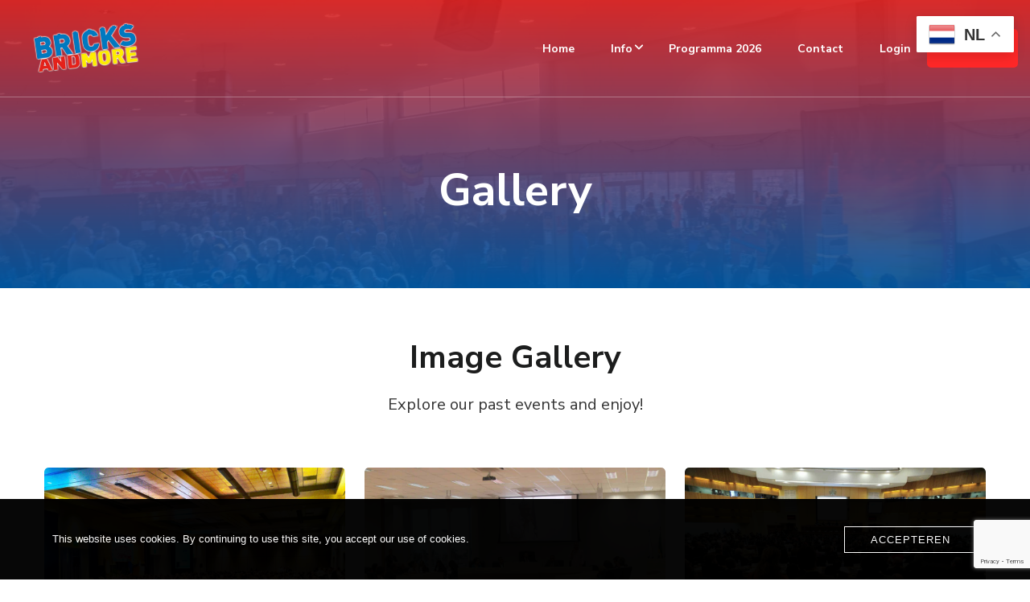

--- FILE ---
content_type: text/html; charset=UTF-8
request_url: https://www.bricks-and-more.be/gallery/
body_size: 65633
content:
    <!DOCTYPE html>
    <html lang="nl-NL" prefix="og: http://ogp.me/ns# article: http://ogp.me/ns/article#">
    <head itemscope itemtype="https://schema.org/WebSite">
	    <meta charset="UTF-8">
    <meta name="viewport" content="width=device-width, initial-scale=1">
    <link rel="profile" href="http://gmpg.org/xfn/11">
    <title>Gallery &#8211; BRICKS-AND-MORE</title>
<meta name='robots' content='max-image-preview:large' />
<link rel='dns-prefetch' href='//stats.wp.com' />
<link rel='dns-prefetch' href='//fonts.googleapis.com' />
<link rel="alternate" type="application/rss+xml" title="BRICKS-AND-MORE &raquo; feed" href="https://www.bricks-and-more.be/feed/" />
<link rel="alternate" type="application/rss+xml" title="BRICKS-AND-MORE &raquo; reacties feed" href="https://www.bricks-and-more.be/comments/feed/" />
<link rel="alternate" title="oEmbed (JSON)" type="application/json+oembed" href="https://www.bricks-and-more.be/wp-json/oembed/1.0/embed?url=https%3A%2F%2Fwww.bricks-and-more.be%2Fgallery%2F" />
<link rel="alternate" title="oEmbed (XML)" type="text/xml+oembed" href="https://www.bricks-and-more.be/wp-json/oembed/1.0/embed?url=https%3A%2F%2Fwww.bricks-and-more.be%2Fgallery%2F&#038;format=xml" />
<style id='wp-img-auto-sizes-contain-inline-css' type='text/css'>
img:is([sizes=auto i],[sizes^="auto," i]){contain-intrinsic-size:3000px 1500px}
/*# sourceURL=wp-img-auto-sizes-contain-inline-css */
</style>
<style id='wp-emoji-styles-inline-css' type='text/css'>

	img.wp-smiley, img.emoji {
		display: inline !important;
		border: none !important;
		box-shadow: none !important;
		height: 1em !important;
		width: 1em !important;
		margin: 0 0.07em !important;
		vertical-align: -0.1em !important;
		background: none !important;
		padding: 0 !important;
	}
/*# sourceURL=wp-emoji-styles-inline-css */
</style>
<link rel='stylesheet' id='wp-block-library-css' href='https://www.bricks-and-more.be/wp-includes/css/dist/block-library/style.min.css' type='text/css' media='all' />
<style id='classic-theme-styles-inline-css' type='text/css'>
/*! This file is auto-generated */
.wp-block-button__link{color:#fff;background-color:#32373c;border-radius:9999px;box-shadow:none;text-decoration:none;padding:calc(.667em + 2px) calc(1.333em + 2px);font-size:1.125em}.wp-block-file__button{background:#32373c;color:#fff;text-decoration:none}
/*# sourceURL=/wp-includes/css/classic-themes.min.css */
</style>
<style id='safe-svg-svg-icon-style-inline-css' type='text/css'>
.safe-svg-cover{text-align:center}.safe-svg-cover .safe-svg-inside{display:inline-block;max-width:100%}.safe-svg-cover svg{fill:currentColor;height:100%;max-height:100%;max-width:100%;width:100%}

/*# sourceURL=https://www.bricks-and-more.be/wp-content/plugins/safe-svg/dist/safe-svg-block-frontend.css */
</style>
<style id='themes-kingdom-the-marquee-block-style-inline-css' type='text/css'>
.marquee{overflow:hidden;text-align:left;line-height:1.5;}.marquee-inner,.marquee-inner.left{white-space:nowrap;will-change:transform}.marquee_message_input_placeholder{min-height:0!important;padding:0!important}.marquee-inner.animate{-webkit-animation:marquee 48s linear infinite;animation:marquee 48s linear infinite}.marquee-inner.left.animate{-webkit-animation:marquee 48s linear infinite reverse;animation:marquee 48s linear infinite reverse}.marquee-inner.animate.stop:hover,.marquee-inner.left.animate.stop:hover{-webkit-animation-play-state:paused;animation-play-state:paused}.marquee-inner span{display:inline-block;margin-left:.3em}@-webkit-keyframes marquee{0%{-webkit-transform:translateX(0)}to{-webkit-transform:translateX(-100%)}}@keyframes marquee{0%{transform:translateX(0)}to{transform:translateX(-100%)}}.dashicons-the-marquee-block{background-image:url("data:image/svg+xml;charset=utf-8,%3Csvg width=%2720%27 height=%2720%27 fill=%27none%27 xmlns=%27http://www.w3.org/2000/svg%27%3E%3Cpath d=%27M0 0h20v20H0z%27/%3E%3Cpath fill-rule=%27evenodd%27 clip-rule=%27evenodd%27 d=%27M.634 4.849c0-.931.755-1.686 1.686-1.686h15.36c.931 0 1.686.755 1.686 1.686V15.15c0 .931-.755 1.686-1.686 1.686H2.32a1.686 1.686 0 0 1-1.686-1.686V4.85Zm1.686-.75h15.36a.75.75 0 0 1 .75.75v10.218a.465.465 0 0 0-.094-.01H1.57V4.85a.75.75 0 0 1 .749-.75Z%27 fill=%27%23000%27/%3E%3Cpath fill-rule=%27evenodd%27 clip-rule=%27evenodd%27 d=%27M.134 4.849c0-1.207.979-2.186 2.186-2.186h15.36c1.207 0 2.186.979 2.186 2.186V15.15a2.186 2.186 0 0 1-2.186 2.186H2.32a2.186 2.186 0 0 1-2.186-2.186V4.85ZM18.76 15.644l-.426-.086H1.206c.165.454.602.78 1.114.78h15.36c.48 0 .892-.285 1.079-.694ZM2.319 4.6a.25.25 0 0 0-.248.25v9.709h15.858v-9.71a.25.25 0 0 0-.249-.249H2.32Z%27 fill=%27%23000%27/%3E%3C/svg%3E")}

/*# sourceURL=https://www.bricks-and-more.be/wp-content/plugins/the-marquee-block/build/style-index.css */
</style>
<link rel='stylesheet' id='mediaelement-css' href='https://www.bricks-and-more.be/wp-includes/js/mediaelement/mediaelementplayer-legacy.min.css' type='text/css' media='all' />
<link rel='stylesheet' id='wp-mediaelement-css' href='https://www.bricks-and-more.be/wp-includes/js/mediaelement/wp-mediaelement.min.css' type='text/css' media='all' />
<style id='jetpack-sharing-buttons-style-inline-css' type='text/css'>
.jetpack-sharing-buttons__services-list{display:flex;flex-direction:row;flex-wrap:wrap;gap:0;list-style-type:none;margin:5px;padding:0}.jetpack-sharing-buttons__services-list.has-small-icon-size{font-size:12px}.jetpack-sharing-buttons__services-list.has-normal-icon-size{font-size:16px}.jetpack-sharing-buttons__services-list.has-large-icon-size{font-size:24px}.jetpack-sharing-buttons__services-list.has-huge-icon-size{font-size:36px}@media print{.jetpack-sharing-buttons__services-list{display:none!important}}.editor-styles-wrapper .wp-block-jetpack-sharing-buttons{gap:0;padding-inline-start:0}ul.jetpack-sharing-buttons__services-list.has-background{padding:1.25em 2.375em}
/*# sourceURL=https://www.bricks-and-more.be/wp-content/plugins/jetpack/_inc/blocks/sharing-buttons/view.css */
</style>
<style id='global-styles-inline-css' type='text/css'>
:root{--wp--preset--aspect-ratio--square: 1;--wp--preset--aspect-ratio--4-3: 4/3;--wp--preset--aspect-ratio--3-4: 3/4;--wp--preset--aspect-ratio--3-2: 3/2;--wp--preset--aspect-ratio--2-3: 2/3;--wp--preset--aspect-ratio--16-9: 16/9;--wp--preset--aspect-ratio--9-16: 9/16;--wp--preset--color--black: #000000;--wp--preset--color--cyan-bluish-gray: #abb8c3;--wp--preset--color--white: #ffffff;--wp--preset--color--pale-pink: #f78da7;--wp--preset--color--vivid-red: #cf2e2e;--wp--preset--color--luminous-vivid-orange: #ff6900;--wp--preset--color--luminous-vivid-amber: #fcb900;--wp--preset--color--light-green-cyan: #7bdcb5;--wp--preset--color--vivid-green-cyan: #00d084;--wp--preset--color--pale-cyan-blue: #8ed1fc;--wp--preset--color--vivid-cyan-blue: #0693e3;--wp--preset--color--vivid-purple: #9b51e0;--wp--preset--gradient--vivid-cyan-blue-to-vivid-purple: linear-gradient(135deg,rgb(6,147,227) 0%,rgb(155,81,224) 100%);--wp--preset--gradient--light-green-cyan-to-vivid-green-cyan: linear-gradient(135deg,rgb(122,220,180) 0%,rgb(0,208,130) 100%);--wp--preset--gradient--luminous-vivid-amber-to-luminous-vivid-orange: linear-gradient(135deg,rgb(252,185,0) 0%,rgb(255,105,0) 100%);--wp--preset--gradient--luminous-vivid-orange-to-vivid-red: linear-gradient(135deg,rgb(255,105,0) 0%,rgb(207,46,46) 100%);--wp--preset--gradient--very-light-gray-to-cyan-bluish-gray: linear-gradient(135deg,rgb(238,238,238) 0%,rgb(169,184,195) 100%);--wp--preset--gradient--cool-to-warm-spectrum: linear-gradient(135deg,rgb(74,234,220) 0%,rgb(151,120,209) 20%,rgb(207,42,186) 40%,rgb(238,44,130) 60%,rgb(251,105,98) 80%,rgb(254,248,76) 100%);--wp--preset--gradient--blush-light-purple: linear-gradient(135deg,rgb(255,206,236) 0%,rgb(152,150,240) 100%);--wp--preset--gradient--blush-bordeaux: linear-gradient(135deg,rgb(254,205,165) 0%,rgb(254,45,45) 50%,rgb(107,0,62) 100%);--wp--preset--gradient--luminous-dusk: linear-gradient(135deg,rgb(255,203,112) 0%,rgb(199,81,192) 50%,rgb(65,88,208) 100%);--wp--preset--gradient--pale-ocean: linear-gradient(135deg,rgb(255,245,203) 0%,rgb(182,227,212) 50%,rgb(51,167,181) 100%);--wp--preset--gradient--electric-grass: linear-gradient(135deg,rgb(202,248,128) 0%,rgb(113,206,126) 100%);--wp--preset--gradient--midnight: linear-gradient(135deg,rgb(2,3,129) 0%,rgb(40,116,252) 100%);--wp--preset--font-size--small: 13px;--wp--preset--font-size--medium: 20px;--wp--preset--font-size--large: 36px;--wp--preset--font-size--x-large: 42px;--wp--preset--spacing--20: 0.44rem;--wp--preset--spacing--30: 0.67rem;--wp--preset--spacing--40: 1rem;--wp--preset--spacing--50: 1.5rem;--wp--preset--spacing--60: 2.25rem;--wp--preset--spacing--70: 3.38rem;--wp--preset--spacing--80: 5.06rem;--wp--preset--shadow--natural: 6px 6px 9px rgba(0, 0, 0, 0.2);--wp--preset--shadow--deep: 12px 12px 50px rgba(0, 0, 0, 0.4);--wp--preset--shadow--sharp: 6px 6px 0px rgba(0, 0, 0, 0.2);--wp--preset--shadow--outlined: 6px 6px 0px -3px rgb(255, 255, 255), 6px 6px rgb(0, 0, 0);--wp--preset--shadow--crisp: 6px 6px 0px rgb(0, 0, 0);}:where(.is-layout-flex){gap: 0.5em;}:where(.is-layout-grid){gap: 0.5em;}body .is-layout-flex{display: flex;}.is-layout-flex{flex-wrap: wrap;align-items: center;}.is-layout-flex > :is(*, div){margin: 0;}body .is-layout-grid{display: grid;}.is-layout-grid > :is(*, div){margin: 0;}:where(.wp-block-columns.is-layout-flex){gap: 2em;}:where(.wp-block-columns.is-layout-grid){gap: 2em;}:where(.wp-block-post-template.is-layout-flex){gap: 1.25em;}:where(.wp-block-post-template.is-layout-grid){gap: 1.25em;}.has-black-color{color: var(--wp--preset--color--black) !important;}.has-cyan-bluish-gray-color{color: var(--wp--preset--color--cyan-bluish-gray) !important;}.has-white-color{color: var(--wp--preset--color--white) !important;}.has-pale-pink-color{color: var(--wp--preset--color--pale-pink) !important;}.has-vivid-red-color{color: var(--wp--preset--color--vivid-red) !important;}.has-luminous-vivid-orange-color{color: var(--wp--preset--color--luminous-vivid-orange) !important;}.has-luminous-vivid-amber-color{color: var(--wp--preset--color--luminous-vivid-amber) !important;}.has-light-green-cyan-color{color: var(--wp--preset--color--light-green-cyan) !important;}.has-vivid-green-cyan-color{color: var(--wp--preset--color--vivid-green-cyan) !important;}.has-pale-cyan-blue-color{color: var(--wp--preset--color--pale-cyan-blue) !important;}.has-vivid-cyan-blue-color{color: var(--wp--preset--color--vivid-cyan-blue) !important;}.has-vivid-purple-color{color: var(--wp--preset--color--vivid-purple) !important;}.has-black-background-color{background-color: var(--wp--preset--color--black) !important;}.has-cyan-bluish-gray-background-color{background-color: var(--wp--preset--color--cyan-bluish-gray) !important;}.has-white-background-color{background-color: var(--wp--preset--color--white) !important;}.has-pale-pink-background-color{background-color: var(--wp--preset--color--pale-pink) !important;}.has-vivid-red-background-color{background-color: var(--wp--preset--color--vivid-red) !important;}.has-luminous-vivid-orange-background-color{background-color: var(--wp--preset--color--luminous-vivid-orange) !important;}.has-luminous-vivid-amber-background-color{background-color: var(--wp--preset--color--luminous-vivid-amber) !important;}.has-light-green-cyan-background-color{background-color: var(--wp--preset--color--light-green-cyan) !important;}.has-vivid-green-cyan-background-color{background-color: var(--wp--preset--color--vivid-green-cyan) !important;}.has-pale-cyan-blue-background-color{background-color: var(--wp--preset--color--pale-cyan-blue) !important;}.has-vivid-cyan-blue-background-color{background-color: var(--wp--preset--color--vivid-cyan-blue) !important;}.has-vivid-purple-background-color{background-color: var(--wp--preset--color--vivid-purple) !important;}.has-black-border-color{border-color: var(--wp--preset--color--black) !important;}.has-cyan-bluish-gray-border-color{border-color: var(--wp--preset--color--cyan-bluish-gray) !important;}.has-white-border-color{border-color: var(--wp--preset--color--white) !important;}.has-pale-pink-border-color{border-color: var(--wp--preset--color--pale-pink) !important;}.has-vivid-red-border-color{border-color: var(--wp--preset--color--vivid-red) !important;}.has-luminous-vivid-orange-border-color{border-color: var(--wp--preset--color--luminous-vivid-orange) !important;}.has-luminous-vivid-amber-border-color{border-color: var(--wp--preset--color--luminous-vivid-amber) !important;}.has-light-green-cyan-border-color{border-color: var(--wp--preset--color--light-green-cyan) !important;}.has-vivid-green-cyan-border-color{border-color: var(--wp--preset--color--vivid-green-cyan) !important;}.has-pale-cyan-blue-border-color{border-color: var(--wp--preset--color--pale-cyan-blue) !important;}.has-vivid-cyan-blue-border-color{border-color: var(--wp--preset--color--vivid-cyan-blue) !important;}.has-vivid-purple-border-color{border-color: var(--wp--preset--color--vivid-purple) !important;}.has-vivid-cyan-blue-to-vivid-purple-gradient-background{background: var(--wp--preset--gradient--vivid-cyan-blue-to-vivid-purple) !important;}.has-light-green-cyan-to-vivid-green-cyan-gradient-background{background: var(--wp--preset--gradient--light-green-cyan-to-vivid-green-cyan) !important;}.has-luminous-vivid-amber-to-luminous-vivid-orange-gradient-background{background: var(--wp--preset--gradient--luminous-vivid-amber-to-luminous-vivid-orange) !important;}.has-luminous-vivid-orange-to-vivid-red-gradient-background{background: var(--wp--preset--gradient--luminous-vivid-orange-to-vivid-red) !important;}.has-very-light-gray-to-cyan-bluish-gray-gradient-background{background: var(--wp--preset--gradient--very-light-gray-to-cyan-bluish-gray) !important;}.has-cool-to-warm-spectrum-gradient-background{background: var(--wp--preset--gradient--cool-to-warm-spectrum) !important;}.has-blush-light-purple-gradient-background{background: var(--wp--preset--gradient--blush-light-purple) !important;}.has-blush-bordeaux-gradient-background{background: var(--wp--preset--gradient--blush-bordeaux) !important;}.has-luminous-dusk-gradient-background{background: var(--wp--preset--gradient--luminous-dusk) !important;}.has-pale-ocean-gradient-background{background: var(--wp--preset--gradient--pale-ocean) !important;}.has-electric-grass-gradient-background{background: var(--wp--preset--gradient--electric-grass) !important;}.has-midnight-gradient-background{background: var(--wp--preset--gradient--midnight) !important;}.has-small-font-size{font-size: var(--wp--preset--font-size--small) !important;}.has-medium-font-size{font-size: var(--wp--preset--font-size--medium) !important;}.has-large-font-size{font-size: var(--wp--preset--font-size--large) !important;}.has-x-large-font-size{font-size: var(--wp--preset--font-size--x-large) !important;}
:where(.wp-block-post-template.is-layout-flex){gap: 1.25em;}:where(.wp-block-post-template.is-layout-grid){gap: 1.25em;}
:where(.wp-block-term-template.is-layout-flex){gap: 1.25em;}:where(.wp-block-term-template.is-layout-grid){gap: 1.25em;}
:where(.wp-block-columns.is-layout-flex){gap: 2em;}:where(.wp-block-columns.is-layout-grid){gap: 2em;}
:root :where(.wp-block-pullquote){font-size: 1.5em;line-height: 1.6;}
/*# sourceURL=global-styles-inline-css */
</style>
<link rel='stylesheet' id='blossomthemes-email-newsletter-css' href='https://www.bricks-and-more.be/wp-content/plugins/blossomthemes-email-newsletter/public/css/blossomthemes-email-newsletter-public.min.css' type='text/css' media='all' />
<link rel='stylesheet' id='contact-form-7-css' href='https://www.bricks-and-more.be/wp-content/plugins/contact-form-7/includes/css/styles.css' type='text/css' media='all' />
<link rel='stylesheet' id='oc_cb_css_fr-css' href='https://www.bricks-and-more.be/wp-content/plugins/onecom-themes-plugins/assets/min-css/cookie-banner-frontend.min.css' type='text/css' media='all' />
<link rel='stylesheet' id='raratheme-companion-css' href='https://www.bricks-and-more.be/wp-content/plugins/raratheme-companion/public/css/raratheme-companion-public.min.css' type='text/css' media='all' />
<link rel='stylesheet' id='wpforms-form-locker-frontend-css' href='https://www.bricks-and-more.be/wp-content/plugins/wpforms-form-locker/assets/css/frontend.min.css' type='text/css' media='all' />
<link rel='stylesheet' id='the-conference-pro-google-fonts-css' href='https://fonts.googleapis.com/css?family=Nunito+Sans%3A200%2C200italic%2C300%2C300italic%2Cregular%2Citalic%2C600%2C600italic%2C700%2C700italic%2C800%2C800italic%2C900%2C900italic%7CNunito+Sans%3Aregular' type='text/css' media='all' />
<link rel='stylesheet' id='jquery-mcustomscrollbar-css' href='https://www.bricks-and-more.be/wp-content/themes/the-conference-pro/css/jquery.mCustomScrollbar.min.css' type='text/css' media='all' />
<link rel='stylesheet' id='the-conference-pro-css' href='https://www.bricks-and-more.be/wp-content/themes/the-conference-pro/style.css' type='text/css' media='all' />
<link rel='stylesheet' id='jquery-fancybox-css' href='https://www.bricks-and-more.be/wp-content/themes/the-conference-pro/css/jquery.fancybox.min.css' type='text/css' media='all' />
<script type="text/javascript" data-cfasync="false" src="https://www.bricks-and-more.be/wp-includes/js/dist/vendor/react.min.js" id="react-js"></script>
<script type="text/javascript" data-cfasync="false" src="https://www.bricks-and-more.be/wp-includes/js/dist/vendor/react-jsx-runtime.min.js" id="react-jsx-runtime-js"></script>
<script type="text/javascript" data-cfasync="false" src="https://www.bricks-and-more.be/wp-includes/js/dist/autop.min.js" id="wp-autop-js"></script>
<script type="text/javascript" data-cfasync="false" src="https://www.bricks-and-more.be/wp-includes/js/dist/blob.min.js" id="wp-blob-js"></script>
<script type="text/javascript" data-cfasync="false" src="https://www.bricks-and-more.be/wp-includes/js/dist/block-serialization-default-parser.min.js" id="wp-block-serialization-default-parser-js"></script>
<script type="text/javascript" data-cfasync="false" src="https://www.bricks-and-more.be/wp-includes/js/dist/hooks.min.js" id="wp-hooks-js"></script>
<script type="text/javascript" data-cfasync="false" src="https://www.bricks-and-more.be/wp-includes/js/dist/deprecated.min.js" id="wp-deprecated-js"></script>
<script type="text/javascript" data-cfasync="false" src="https://www.bricks-and-more.be/wp-includes/js/dist/dom.min.js" id="wp-dom-js"></script>
<script type="text/javascript" data-cfasync="false" src="https://www.bricks-and-more.be/wp-includes/js/dist/vendor/react-dom.min.js" id="react-dom-js"></script>
<script type="text/javascript" data-cfasync="false" src="https://www.bricks-and-more.be/wp-includes/js/dist/escape-html.min.js" id="wp-escape-html-js"></script>
<script type="text/javascript" data-cfasync="false" src="https://www.bricks-and-more.be/wp-includes/js/dist/element.min.js" id="wp-element-js"></script>
<script type="text/javascript" data-cfasync="false" src="https://www.bricks-and-more.be/wp-includes/js/dist/is-shallow-equal.min.js" id="wp-is-shallow-equal-js"></script>
<script type="text/javascript" data-cfasync="false" src="https://www.bricks-and-more.be/wp-includes/js/dist/i18n.min.js" id="wp-i18n-js"></script>
<script type="text/javascript" id="wp-i18n-js-after">
/* <![CDATA[ */
wp.i18n.setLocaleData( { 'text direction\u0004ltr': [ 'ltr' ] } );
//# sourceURL=wp-i18n-js-after
/* ]]> */
</script>
<script type="text/javascript" id="wp-keycodes-js-translations">
/* <![CDATA[ */
( function( domain, translations ) {
	var localeData = translations.locale_data[ domain ] || translations.locale_data.messages;
	localeData[""].domain = domain;
	wp.i18n.setLocaleData( localeData, domain );
} )( "default", {"translation-revision-date":"2026-01-12 18:34:59+0000","generator":"GlotPress\/4.0.3","domain":"messages","locale_data":{"messages":{"":{"domain":"messages","plural-forms":"nplurals=2; plural=n != 1;","lang":"nl"},"Tilde":["Tilde"],"Backtick":["Accent grave"],"Period":["Punt"],"Comma":["Komma"]}},"comment":{"reference":"wp-includes\/js\/dist\/keycodes.js"}} );
//# sourceURL=wp-keycodes-js-translations
/* ]]> */
</script>
<script type="text/javascript" data-cfasync="false" src="https://www.bricks-and-more.be/wp-includes/js/dist/keycodes.min.js" id="wp-keycodes-js"></script>
<script type="text/javascript" data-cfasync="false" src="https://www.bricks-and-more.be/wp-includes/js/dist/priority-queue.min.js" id="wp-priority-queue-js"></script>
<script type="text/javascript" data-cfasync="false" src="https://www.bricks-and-more.be/wp-includes/js/dist/compose.min.js" id="wp-compose-js"></script>
<script type="text/javascript" data-cfasync="false" src="https://www.bricks-and-more.be/wp-includes/js/dist/private-apis.min.js" id="wp-private-apis-js"></script>
<script type="text/javascript" data-cfasync="false" src="https://www.bricks-and-more.be/wp-includes/js/dist/redux-routine.min.js" id="wp-redux-routine-js"></script>
<script type="text/javascript" data-cfasync="false" src="https://www.bricks-and-more.be/wp-includes/js/dist/data.min.js" id="wp-data-js"></script>
<script type="text/javascript" id="wp-data-js-after">
/* <![CDATA[ */
( function() {
	var userId = 0;
	var storageKey = "WP_DATA_USER_" + userId;
	wp.data
		.use( wp.data.plugins.persistence, { storageKey: storageKey } );
} )();
//# sourceURL=wp-data-js-after
/* ]]> */
</script>
<script type="text/javascript" data-cfasync="false" src="https://www.bricks-and-more.be/wp-includes/js/dist/html-entities.min.js" id="wp-html-entities-js"></script>
<script type="text/javascript" data-cfasync="false" src="https://www.bricks-and-more.be/wp-includes/js/dist/dom-ready.min.js" id="wp-dom-ready-js"></script>
<script type="text/javascript" id="wp-a11y-js-translations">
/* <![CDATA[ */
( function( domain, translations ) {
	var localeData = translations.locale_data[ domain ] || translations.locale_data.messages;
	localeData[""].domain = domain;
	wp.i18n.setLocaleData( localeData, domain );
} )( "default", {"translation-revision-date":"2026-01-12 18:34:59+0000","generator":"GlotPress\/4.0.3","domain":"messages","locale_data":{"messages":{"":{"domain":"messages","plural-forms":"nplurals=2; plural=n != 1;","lang":"nl"},"Notifications":["Meldingen"]}},"comment":{"reference":"wp-includes\/js\/dist\/a11y.js"}} );
//# sourceURL=wp-a11y-js-translations
/* ]]> */
</script>
<script type="text/javascript" data-cfasync="false" src="https://www.bricks-and-more.be/wp-includes/js/dist/a11y.min.js" id="wp-a11y-js"></script>
<script type="text/javascript" id="wp-rich-text-js-translations">
/* <![CDATA[ */
( function( domain, translations ) {
	var localeData = translations.locale_data[ domain ] || translations.locale_data.messages;
	localeData[""].domain = domain;
	wp.i18n.setLocaleData( localeData, domain );
} )( "default", {"translation-revision-date":"2026-01-12 18:34:59+0000","generator":"GlotPress\/4.0.3","domain":"messages","locale_data":{"messages":{"":{"domain":"messages","plural-forms":"nplurals=2; plural=n != 1;","lang":"nl"},"%s applied.":["%s toegepast."],"%s removed.":["%s verwijderd."]}},"comment":{"reference":"wp-includes\/js\/dist\/rich-text.js"}} );
//# sourceURL=wp-rich-text-js-translations
/* ]]> */
</script>
<script type="text/javascript" data-cfasync="false" src="https://www.bricks-and-more.be/wp-includes/js/dist/rich-text.min.js" id="wp-rich-text-js"></script>
<script type="text/javascript" data-cfasync="false" src="https://www.bricks-and-more.be/wp-includes/js/dist/shortcode.min.js" id="wp-shortcode-js"></script>
<script type="text/javascript" data-cfasync="false" src="https://www.bricks-and-more.be/wp-includes/js/dist/warning.min.js" id="wp-warning-js"></script>
<script type="text/javascript" id="wp-blocks-js-translations">
/* <![CDATA[ */
( function( domain, translations ) {
	var localeData = translations.locale_data[ domain ] || translations.locale_data.messages;
	localeData[""].domain = domain;
	wp.i18n.setLocaleData( localeData, domain );
} )( "default", {"translation-revision-date":"2026-01-12 18:34:59+0000","generator":"GlotPress\/4.0.3","domain":"messages","locale_data":{"messages":{"":{"domain":"messages","plural-forms":"nplurals=2; plural=n != 1;","lang":"nl"},"%1$s Block. Row %2$d":["%1$s blok. Rij %2$d"],"Design":["Ontwerp"],"%s Block":["%s blok"],"%1$s Block. %2$s":["%1$s blok. %2$s"],"%1$s Block. Column %2$d":["%1$s blok. Kolom %2$d"],"%1$s Block. Column %2$d. %3$s":["%1$s blok. Kolom %2$d. %3$s"],"%1$s Block. Row %2$d. %3$s":["%1$s blok. Rij %2$d. %3$s"],"Reusable blocks":["Herbruikbare blokken"],"Embeds":["Insluitingen"],"Text":["Tekst"],"Widgets":["Widgets"],"Theme":["Thema"],"Media":["Media"]}},"comment":{"reference":"wp-includes\/js\/dist\/blocks.js"}} );
//# sourceURL=wp-blocks-js-translations
/* ]]> */
</script>
<script type="text/javascript" data-cfasync="false" src="https://www.bricks-and-more.be/wp-includes/js/dist/blocks.min.js" id="wp-blocks-js"></script>
<script type="text/javascript" data-cfasync="false" src="https://www.bricks-and-more.be/wp-includes/js/dist/url.min.js" id="wp-url-js"></script>
<script type="text/javascript" id="wp-api-fetch-js-translations">
/* <![CDATA[ */
( function( domain, translations ) {
	var localeData = translations.locale_data[ domain ] || translations.locale_data.messages;
	localeData[""].domain = domain;
	wp.i18n.setLocaleData( localeData, domain );
} )( "default", {"translation-revision-date":"2026-01-12 18:34:59+0000","generator":"GlotPress\/4.0.3","domain":"messages","locale_data":{"messages":{"":{"domain":"messages","plural-forms":"nplurals=2; plural=n != 1;","lang":"nl"},"Could not get a valid response from the server.":["Kon geen geldige reactie van de server krijgen."],"Unable to connect. Please check your Internet connection.":["Kan geen verbinding maken. Controleer je internetverbinding."],"Media upload failed. If this is a photo or a large image, please scale it down and try again.":["Uploaden media mislukt. Als dit een foto of een grote afbeelding is, verklein deze dan en probeer opnieuw."],"The response is not a valid JSON response.":["De reactie is geen geldige JSON-reactie."]}},"comment":{"reference":"wp-includes\/js\/dist\/api-fetch.js"}} );
//# sourceURL=wp-api-fetch-js-translations
/* ]]> */
</script>
<script type="text/javascript" data-cfasync="false" src="https://www.bricks-and-more.be/wp-includes/js/dist/api-fetch.min.js" id="wp-api-fetch-js"></script>
<script type="text/javascript" id="wp-api-fetch-js-after">
/* <![CDATA[ */
wp.apiFetch.use( wp.apiFetch.createRootURLMiddleware( "https://www.bricks-and-more.be/wp-json/" ) );
wp.apiFetch.nonceMiddleware = wp.apiFetch.createNonceMiddleware( "07d0f97b85" );
wp.apiFetch.use( wp.apiFetch.nonceMiddleware );
wp.apiFetch.use( wp.apiFetch.mediaUploadMiddleware );
wp.apiFetch.nonceEndpoint = "https://www.bricks-and-more.be/wp-admin/admin-ajax.php?action=rest-nonce";
//# sourceURL=wp-api-fetch-js-after
/* ]]> */
</script>
<script type="text/javascript" data-cfasync="false" src="https://www.bricks-and-more.be/wp-includes/js/dist/vendor/moment.min.js" id="moment-js"></script>
<script type="text/javascript" id="moment-js-after">
/* <![CDATA[ */
moment.updateLocale( 'nl_NL', {"months":["januari","februari","maart","april","mei","juni","juli","augustus","september","oktober","november","december"],"monthsShort":["jan","feb","mrt","apr","mei","jun","jul","aug","sep","okt","nov","dec"],"weekdays":["zondag","maandag","dinsdag","woensdag","donderdag","vrijdag","zaterdag"],"weekdaysShort":["zo","ma","di","wo","do","vr","za"],"week":{"dow":1},"longDateFormat":{"LT":"H:i","LTS":null,"L":null,"LL":"j F Y","LLL":"j F Y H:i","LLLL":null}} );
//# sourceURL=moment-js-after
/* ]]> */
</script>
<script type="text/javascript" data-cfasync="false" src="https://www.bricks-and-more.be/wp-includes/js/dist/date.min.js" id="wp-date-js"></script>
<script type="text/javascript" id="wp-date-js-after">
/* <![CDATA[ */
wp.date.setSettings( {"l10n":{"locale":"nl_NL","months":["januari","februari","maart","april","mei","juni","juli","augustus","september","oktober","november","december"],"monthsShort":["jan","feb","mrt","apr","mei","jun","jul","aug","sep","okt","nov","dec"],"weekdays":["zondag","maandag","dinsdag","woensdag","donderdag","vrijdag","zaterdag"],"weekdaysShort":["zo","ma","di","wo","do","vr","za"],"meridiem":{"am":"am","pm":"pm","AM":"AM","PM":"PM"},"relative":{"future":"%s vanaf nu","past":"%s geleden","s":"een seconde","ss":"%d seconden","m":"een minuut","mm":"%d minuten","h":"een uur","hh":"%d uren","d":"een dag","dd":"%d dagen","M":"een maand","MM":"%d maanden","y":"een jaar","yy":"%d jaar"},"startOfWeek":1},"formats":{"time":"H:i","date":"j F Y","datetime":"j F Y H:i","datetimeAbbreviated":"j M Y G:i"},"timezone":{"offset":1,"offsetFormatted":"1","string":"Europe/Brussels","abbr":"CET"}} );
//# sourceURL=wp-date-js-after
/* ]]> */
</script>
<script type="text/javascript" data-cfasync="false" src="https://www.bricks-and-more.be/wp-includes/js/dist/primitives.min.js" id="wp-primitives-js"></script>
<script type="text/javascript" id="wp-components-js-translations">
/* <![CDATA[ */
( function( domain, translations ) {
	var localeData = translations.locale_data[ domain ] || translations.locale_data.messages;
	localeData[""].domain = domain;
	wp.i18n.setLocaleData( localeData, domain );
} )( "default", {"translation-revision-date":"2026-01-12 18:34:59+0000","generator":"GlotPress\/4.0.3","domain":"messages","locale_data":{"messages":{"":{"domain":"messages","plural-forms":"nplurals=2; plural=n != 1;","lang":"nl"},"December":["december"],"November":["november"],"October":["oktober"],"September":["september"],"August":["augustus"],"July":["juli"],"June":["juni"],"May":["mei"],"April":["april"],"March":["maart"],"February":["februari"],"January":["januari"],"Optional":["Optioneel"],"%s, selected":["%s, geselecteerd"],"Go to the Previous Month":["Ga naar de vorige maand"],"Go to the Next Month":["Ga naar de volgende maand"],"Today, %s":["Vandaag, %s"],"Date range calendar":["Datumbereik kalender"],"Date calendar":["Datumkalender"],"input control\u0004Show %s":["Toon %s"],"Border color picker. The currently selected color has a value of \"%s\".":["Randkleur kiezer. De momenteel geselecteerde kleur heeft een waarde van \"%s\"."],"Border color picker. The currently selected color is called \"%1$s\" and has a value of \"%2$s\".":["Randkleur kiezer. De momenteel geselecteerde kleur heet \"%1$s\" en heeft een waarde van \"%2$s\"."],"Border color and style picker. The currently selected color has a value of \"%s\".":["Randkleur en stijl kiezer. De momenteel geselecteerde kleur heeft een waarde van \"%s\"."],"Border color and style picker. The currently selected color has a value of \"%1$s\". The currently selected style is \"%2$s\".":["Randkleur en stijl kiezer. De momenteel geselecteerde kleur heeft een waarde van \"%1$s\". De momenteel geselecteerde stijl is \"%2$s\"."],"Border color and style picker. The currently selected color is called \"%1$s\" and has a value of \"%2$s\".":["Randkleur en stijl kiezer. De momenteel geselecteerde kleur heet \"%1$s\" en heeft een waarde van \"%2$s\"."],"Border color and style picker. The currently selected color is called \"%1$s\" and has a value of \"%2$s\". The currently selected style is \"%3$s\".":["Randkleur en stijl kiezer. De momenteel geselecteerde kleur heet \"%1$s\" en heeft een waarde van \"%2$s\". De momenteel geselecteerde stijl is \"%3$s\"."],"%d item selected":["%d items geselecteerd","%d items geselecteerd"],"Select AM or PM":["Selecteer AM of PM"],"Select an item":["Selecteer een item"],"No items found":["Geen items gevonden"],"Remove color: %s":["Verwijder kleur: %s"],"authors\u0004All":["Alle"],"categories\u0004All":["Alle"],"Edit: %s":["Bewerk: %s"],"Left and right sides":["Linker- en rechterkant"],"Top and bottom sides":["Boven- en onderkant"],"Right side":["Rechterzijde"],"Left side":["Linkerzijde"],"Bottom side":["Onderkant"],"Top side":["Bovenkant"],"Large viewport largest dimension (lvmax)":["Grote viewport grootste dimensie (lvmax)"],"Small viewport largest dimension (svmax)":["Kleine viewport grootste dimensie (svmax)"],"Dynamic viewport largest dimension (dvmax)":["Dynamische viewport grootste dimensie (dvmax)"],"Dynamic viewport smallest dimension (dvmin)":["Dynamische viewport kleinste dimensie (dvmin)"],"Dynamic viewport width or height (dvb)":["Dynamische viewport breedte of hoogte (dvb)"],"Dynamic viewport width or height (dvi)":["Dynamische viewport breedte of hoogte (dvi)"],"Dynamic viewport height (dvh)":["Dynamische viewport hoogte (dvh)"],"Dynamic viewport width (dvw)":["Dynamische viewport breedte (dvw)"],"Large viewport smallest dimension (lvmin)":["Grote viewport kleinste dimensie (lvmin)"],"Large viewport width or height (lvb)":["Grote viewport breedte of hoogte (lvb)"],"Large viewport width or height (lvi)":["Grote viewport breedte of hoogte (lvi)"],"Large viewport height (lvh)":["Grote hoogte van viewport (lvh)"],"Large viewport width (lvw)":["Grote viewport breedte (lvw)"],"Small viewport smallest dimension (svmin)":["Kleine viewport kleinste dimensie (svmin)"],"Small viewport width or height (svb)":["Kleine viewport breedte of hoogte (svb)"],"Viewport smallest size in the block direction (svb)":["Kleinste grootte van viewport in de blokrichting (svb)"],"Small viewport width or height (svi)":["Kleine viewport breedte of hoogte (svi)"],"Viewport smallest size in the inline direction (svi)":["Kleinste grootte van viewport in de inline richting (svi)"],"Small viewport height (svh)":["Kleine hoogte van viewport (svh)"],"Small viewport width (svw)":["Kleine viewport breedte (svw)"],"No color selected":["Geen kleur geselecteerd"],"Required":["Vereist"],"Notice":["Bericht"],"Error notice":["Fout bericht"],"Information notice":["Informatief bericht"],"Warning notice":["Waarschuwingsbericht"],"Focal point top position":["Focuspunt bovenste positie"],"Focal point left position":["Focuspunt linker positie"],"Scrollable section":["Scrolbare sectie"],"Initial %d result loaded. Type to filter all available results. Use up and down arrow keys to navigate.":["Initi\u00eble %d resultaat geladen. Typ om alle beschikbare resultaten te filteren. Gebruik de pijltoetsen omhoog en omlaag om te navigeren.","Initi\u00eble %d resultaten geladen. Typ om alle beschikbare resultaten te filteren. Gebruik de pijltoetsen omhoog en omlaag om te navigeren."],"Extra Extra Large":["Extra extra groot"],"Show details":["Details weergeven"],"Decrement":["Verlagen"],"Increment":["Verhogen"],"All options reset":["Alle opties teruggezet"],"All options are currently hidden":["Alle opties zijn momenteel verborgen"],"%s is now visible":["%s is nu zichtbaar"],"%s hidden and reset to default":["%s verborgen en teruggezet naar standaard"],"%s reset to default":["%s gereset naar standaard"],"XXL":["XXL"],"XL":["XL"],"L":["L"],"M":["M"],"S":["S"],"Unset":["Uitschakelen"],"%1$s. Selected":["%1$s. Geselecteerd"],"%1$s. Selected. There is %2$d event":["%1$s. Geselecteerd. Er is %2$d evenement","%1$s. Geselecteerd. Er zijn %2$d evenementen"],"View next month":["Volgende maand bekijken"],"View previous month":["Vorige maand bekijken"],"Border color and style picker":["Randkleur en stijl kiezer"],"Loading \u2026":["Bezig met laden \u2026"],"All sides":["Alle kanten"],"Bottom border":["Onder rand"],"Right border":["Rechter rand"],"Left border":["Linker rand"],"Top border":["Boven rand"],"Border color picker.":["Randkleur kiezen."],"Border color and style picker.":["Randkleur en stijl kiezen."],"Custom color picker. The currently selected color is called \"%1$s\" and has a value of \"%2$s\".":["Aangepaste kleurkiezer. De momenteel geselecteerde kleur heet \"%1$s\" en heeft een waarde van \"%2$s\"."],"Link sides":["Kanten linken"],"Unlink sides":["Kanten ontlinken"],"Reset all":["Alles resetten"],"Button label to reveal tool panel options\u0004%s options":["%s opties"],"Hide and reset %s":["%s verbergen en terugzetten"],"Reset %s":["Reset %s"],"Search %s":["%s zoeken"],"Set custom size":["Aangepaste grootte instellen"],"Use size preset":["Vooringestelde grootte gebruiken"],"Currently selected font size: %s":["Huidig geselecteerde lettertypegrootte: %s"],"Highlights":["Hoogtepunten"],"Size of a UI element\u0004Extra Large":["Extra groot"],"Size of a UI element\u0004Large":["Groot"],"Size of a UI element\u0004Medium":["Middel"],"Size of a UI element\u0004Small":["Klein"],"Size of a UI element\u0004None":["Geen"],"Currently selected: %s":["Huidig geselecteerd: %s"],"Reset colors":["Kleuren resetten"],"Reset gradient":["Reset gradi\u00ebnt"],"Remove all colors":["Alle kleuren verwijderen"],"Remove all gradients":["Alle gradi\u00ebnt verwijderen"],"Color options":["Kleuropties"],"Gradient options":["Gradi\u00ebnt opties"],"Add color":["Kleur toevoegen"],"Add gradient":["Gradi\u00ebnt toevoegen"],"Gradient name":["Gradi\u00ebnt naam"],"Color %d":["Kleur %d"],"Color format":["Kleur format"],"Hex color":["Hex kleur"],"%1$s (%2$d of %3$d)":["%1$s (%2$d van %3$d)"],"Invalid item":["Ongeldig item"],"Shadows":["Schaduwen"],"Duotone: %s":["Duotoon: %s"],"Duotone code: %s":["Duotoon code: %s"],"%1$s. There is %2$d event":["%1$s. Er is %2$d gebeurtenis","%1$s. Er zijn %2$d gebeurtenissen"],"Relative to root font size (rem)\u0004rems":["rems"],"Relative to parent font size (em)\u0004ems":["ems"],"Points (pt)":["Punten (pt)"],"Picas (pc)":["Picas (pc)"],"Inches (in)":["Inches (in)"],"Millimeters (mm)":["Millimeters (mm)"],"Centimeters (cm)":["Centimeters (cm)"],"x-height of the font (ex)":["x-hoogte van het lettertype (ex)"],"Width of the zero (0) character (ch)":["Breedte van het nul (0) karakter (ch)"],"Viewport largest dimension (vmax)":["Viewpoort grootste afmeting (vmax)"],"Viewport smallest dimension (vmin)":["Viewpoort kleinste afmeting (vmin)"],"Percent (%)":["Percentage (%)"],"Border width":["Randbreedte"],"Dotted":["Gestippeld"],"Dashed":["Gestreept"],"Viewport height (vh)":["Viewport hoogte (vh)"],"Viewport width (vw)":["Viewport breedte (vw)"],"Relative to root font size (rem)":["Vergeleken met de oorspronkelijke lettertypegrootte (rem)"],"Relative to parent font size (em)":["Relatief aan de hoofd lettertypegrootte (em)"],"Pixels (px)":["Pixels (px)"],"Percentage (%)":["Percentage (%)"],"Close search":["Zoekopdracht sluiten"],"Search in %s":["Zoeken in %s"],"Select unit":["Eenheid selecteren"],"Radial":["Radiaal"],"Linear":["Lineair"],"Media preview":["Media voorbeeld"],"Coordinated Universal Time":["Geco\u00f6rdineerde universele tijd"],"Color name":["Kleurnaam"],"Reset search":["Zoekopdracht resetten"],"Box Control":["Vak besturing"],"Alignment Matrix Control":["Uitlijning matrix besturing"],"Bottom Center":["Middenonder"],"Center Right":["Midden rechts"],"Center Left":["Midden links"],"Top Center":["Middenboven"],"Solid":["Doorlopend"],"Finish":["Voltooien"],"Page %1$d of %2$d":["Pagina %1$d van %2$d"],"Guide controls":["Gidsbediening"],"Gradient: %s":["Gradi\u00ebnt: %s"],"Gradient code: %s":["Gradi\u0113nt code: %s"],"Remove Control Point":["Controlepunt verwijderen"],"Use your left or right arrow keys or drag and drop with the mouse to change the gradient position. Press the button to change the color or remove the control point.":["Gebruik je linker- of rechterpijltoetsen of versleep met de muis om de gradi\u00ebnt positie te veranderen. Druk op de knop om de kleur te veranderen of het controlepunt te verwijderen."],"Gradient control point at position %1$d%% with color code %2$s.":["Gradi\u00ebnt controlepunt op positie %1$d%% met kleurcode %2$s."],"Extra Large":["Extra groot"],"Small":["Klein"],"Angle":["Hoek"],"Separate with commas or the Enter key.":["Scheiden met komma's of de Enter-toets."],"Separate with commas, spaces, or the Enter key.":["Met komma's, spaties of de Enter-toets scheiden."],"Copied!":["Gekopieerd!"],"%d result found.":["%d resultaat gevonden.","%d resultaten gevonden."],"Number of items":["Aantal items"],"Category":["Categorie"],"Z \u2192 A":["Z \u2192 A"],"A \u2192 Z":["A \u2192 Z"],"Oldest to newest":["Oudste naar nieuwste"],"Newest to oldest":["Nieuwste naar oudste"],"Order by":["Rangschikken op"],"Dismiss this notice":["Dit bericht negeren"],"Remove item":["Item verwijderen"],"Item removed.":["Item verwijderd."],"Item added.":["Item toegevoegd."],"Add item":["Item toevoegen"],"Reset":["Reset"],"(opens in a new tab)":["(opent in een nieuwe tab)"],"Minutes":["Minuten"],"Color code: %s":["Kleurcode: %s"],"Custom color picker":["Aangepaste kleurkiezer"],"No results.":["Geen resultaten."],"%d result found, use up and down arrow keys to navigate.":["%d resultaat gevonden, gebruik de omhoog en omlaag pijltoetsen om te navigeren.","%d resultaten gevonden, gebruik de omhoog en omlaag pijltoetsen om te navigeren."],"Time":["Tijd"],"Day":["Dag"],"Month":["Maand"],"Date":["Datum"],"Hours":["Uren"],"Item selected.":["Item geselecteerd."],"Previous":["Vorige"],"Year":["Jaar"],"Back":["Terug"],"Style":["Stijl"],"Large":["Groot"],"Drop files to upload":["Sleep bestanden om te uploaden"],"Clear":["Wissen"],"Mixed":["Gemengd"],"Custom":["Aangepast"],"Next":["Volgende"],"PM":["PM"],"AM":["AM"],"Bottom Right":["Rechtsonder"],"Bottom Left":["Linksonder"],"Top Right":["Rechtsboven"],"Top Left":["Linksboven"],"Type":["Type"],"Top":["Bovenkant"],"Copy":["Kopi\u00ebren"],"Font size":["Lettertype grootte"],"Calendar":["Kalender"],"No results found.":["Geen resultaten gevonden."],"Default":["Standaard"],"Close":["Sluiten"],"Search":["Zoeken"],"OK":["OK"],"Medium":["Gemiddeld"],"Center":["Gecentreerd"],"Left":["Links"],"Cancel":["Annuleren"],"Done":["Klaar"],"None":["Geen"],"Categories":["Categorie\u00ebn"],"Author":["Auteur"]}},"comment":{"reference":"wp-includes\/js\/dist\/components.js"}} );
//# sourceURL=wp-components-js-translations
/* ]]> */
</script>
<script type="text/javascript" data-cfasync="false" src="https://www.bricks-and-more.be/wp-includes/js/dist/components.min.js" id="wp-components-js"></script>
<script type="text/javascript" data-cfasync="false" src="https://www.bricks-and-more.be/wp-includes/js/dist/keyboard-shortcuts.min.js" id="wp-keyboard-shortcuts-js"></script>
<script type="text/javascript" id="wp-commands-js-translations">
/* <![CDATA[ */
( function( domain, translations ) {
	var localeData = translations.locale_data[ domain ] || translations.locale_data.messages;
	localeData[""].domain = domain;
	wp.i18n.setLocaleData( localeData, domain );
} )( "default", {"translation-revision-date":"2026-01-12 18:34:59+0000","generator":"GlotPress\/4.0.3","domain":"messages","locale_data":{"messages":{"":{"domain":"messages","plural-forms":"nplurals=2; plural=n != 1;","lang":"nl"},"Search commands and settings":["Zoekopdrachten en instellingen"],"Command suggestions":["Opdracht suggesties"],"Command palette":["Opdrachtpaneel"],"Open the command palette.":["Het opdrachtpaneel openen."],"No results found.":["Geen resultaten gevonden."]}},"comment":{"reference":"wp-includes\/js\/dist\/commands.js"}} );
//# sourceURL=wp-commands-js-translations
/* ]]> */
</script>
<script type="text/javascript" data-cfasync="false" src="https://www.bricks-and-more.be/wp-includes/js/dist/commands.min.js" id="wp-commands-js"></script>
<script type="text/javascript" data-cfasync="false" src="https://www.bricks-and-more.be/wp-includes/js/dist/notices.min.js" id="wp-notices-js"></script>
<script type="text/javascript" data-cfasync="false" src="https://www.bricks-and-more.be/wp-includes/js/dist/preferences-persistence.min.js" id="wp-preferences-persistence-js"></script>
<script type="text/javascript" id="wp-preferences-js-translations">
/* <![CDATA[ */
( function( domain, translations ) {
	var localeData = translations.locale_data[ domain ] || translations.locale_data.messages;
	localeData[""].domain = domain;
	wp.i18n.setLocaleData( localeData, domain );
} )( "default", {"translation-revision-date":"2026-01-12 18:34:59+0000","generator":"GlotPress\/4.0.3","domain":"messages","locale_data":{"messages":{"":{"domain":"messages","plural-forms":"nplurals=2; plural=n != 1;","lang":"nl"},"Preference activated - %s":["Voorkeur geactiveerd - %s"],"Preference deactivated - %s":["Voorkeur gedeactiveerd - %s"],"Preferences":["Voorkeuren"],"Back":["Terug"]}},"comment":{"reference":"wp-includes\/js\/dist\/preferences.js"}} );
//# sourceURL=wp-preferences-js-translations
/* ]]> */
</script>
<script type="text/javascript" data-cfasync="false" src="https://www.bricks-and-more.be/wp-includes/js/dist/preferences.min.js" id="wp-preferences-js"></script>
<script type="text/javascript" id="wp-preferences-js-after">
/* <![CDATA[ */
( function() {
				var serverData = false;
				var userId = "0";
				var persistenceLayer = wp.preferencesPersistence.__unstableCreatePersistenceLayer( serverData, userId );
				var preferencesStore = wp.preferences.store;
				wp.data.dispatch( preferencesStore ).setPersistenceLayer( persistenceLayer );
			} ) ();
//# sourceURL=wp-preferences-js-after
/* ]]> */
</script>
<script type="text/javascript" data-cfasync="false" src="https://www.bricks-and-more.be/wp-includes/js/dist/style-engine.min.js" id="wp-style-engine-js"></script>
<script type="text/javascript" data-cfasync="false" src="https://www.bricks-and-more.be/wp-includes/js/dist/token-list.min.js" id="wp-token-list-js"></script>
<script type="text/javascript" id="wp-block-editor-js-translations">
/* <![CDATA[ */
( function( domain, translations ) {
	var localeData = translations.locale_data[ domain ] || translations.locale_data.messages;
	localeData[""].domain = domain;
	wp.i18n.setLocaleData( localeData, domain );
} )( "default", {"translation-revision-date":"2026-01-12 18:34:59+0000","generator":"GlotPress\/4.0.3","domain":"messages","locale_data":{"messages":{"":{"domain":"messages","plural-forms":"nplurals=2; plural=n != 1;","lang":"nl"},"Uncategorized":["Niet gecategoriseerd"],"Multiple <main> elements detected. The duplicate may be in your content or template. This is not valid HTML and may cause accessibility issues. Please change this HTML element.":["Meerdere <main> elementen gedetecteerd. Het duplicaat kan in je inhoud of template zitten. Dit is geen geldige HTML en kan toegankelijkheid problemen veroorzaken. Wijzig dit HTML element."],"%s (Already in use)":["%s (Al in gebruik)"],"The <button> element should be used for interactive controls that perform an action on the current page, such as opening a modal or toggling content visibility.":["Het <button> element moet worden gebruikt voor interactieve besturingselementen die een actie uitvoeren op de huidige pagina, zoals het openen van een modal of het toggelen van de zichtbaarheid van inhoud."],"The <a> element should be used for links that navigate to a different page or to a different section within the same page.":["Het <a> element moet worden gebruikt voor links die naar een andere pagina of naar een andere sectie binnen dezelfde pagina navigeren."],"Edit contents":["Inhoud bewerken"],"The <a>Link Relation<\/a> attribute defines the relationship between a linked resource and the current document.":["Het attribuut <a>Linkrelatie<\/a> definieert de relatie tussen een gekoppelde gegevensbron en het huidige document."],"Link relation":["Link relatie"],"Block is hidden.":["Blok is verborgen."],"Visible":["Zichtbaar"],"Block hidden. You can access it via the List View (%s).":["Blokkeer verborgen. Je hebt er toegang toe via de lijstweergave (%s)."],"Blocks hidden. You can access them via the List View (%s).":["Blokken verborgen. Je kunt ze openen via de lijstweergave (%s)."],"Source not registered":["Bron niet geregistreerd"],"Not connected":["Niet verbonden"],"No sources available":["Geen bronnen beschikbaar"],"Show or hide the selected block(s).":["Geef de geselecteerde blok(ken) weer of verberg ze."],"Paste the copied style to the selected block(s).":["Plak de gekopieerde stijl in het geselecteerde blok(ken)."],"Set custom border radius":["Stel aangepaste randradius in"],"Use border radius preset":["Gebruik randradius voorinstelling"],"Allowed Blocks":["Toegestane blokken"],"Specify which blocks are allowed inside this container.":["Specificeer welke blokken zijn toegestaan in deze container."],"Select which blocks can be added inside this container.":["Selecteer welke blokken in deze container kunnen worden toegevoegd."],"Manage allowed blocks":["Toegestane blokken beheren"],"Unsync and edit":["Unsynchroniseren en bewerken"],"Synced with the selected %s.":["Gesynchroniseerd met de selecteer %s."],"Blog home":["Blog home"],"Attachment":["Bijlage"],"The <nav> element should be used to identify groups of links that are intended to be used for website or page content navigation.":["Het <nav> element moet gebruikt worden om groepen links te identificeren die bedoeld zijn om gebruikt te worden voor navigatie door de inhoud van sites of pagina's."],"The <div> element should only be used if the block is a design element with no semantic meaning.":["Het <div> element mag alleen gebruikt worden als het blok een ontwerpelement is zonder semantische betekenis."],"Enlarge on click":["Vergroten door te klikken"],"Choose whether to use the same value for all screen sizes or a unique value for each screen size.":["Kies of je dezelfde waarde voor alle schermformaten wil gebruiken of een unieke waarde voor elk schermformaat."],"Drag and drop a video, upload, or choose from your library.":["Versleep een video, upload, of kies uit je bibliotheek."],"Drag and drop an image, upload, or choose from your library.":["Versleep een afbeelding, upload, of kies uit je bibliotheek."],"Drag and drop an audio file, upload, or choose from your library.":["Versleep een audiobestand, upload, of kies uit je bibliotheek."],"Drag and drop an image or video, upload, or choose from your library.":["Versleep een afbeelding of video, upload, of kies uit je bibliotheek."],"%d%%":["%d%%"],"Image cropped and rotated.":["Afbeelding bijgesneden en gedraaid."],"Image rotated.":["Afbeelding geroteerd."],"Image cropped.":["Afbeelding bijgesneden."],"%d block moved.":["%d blok verplaatst.","%d blokken verplaatst."],"Shuffle styles":["Shuffle stijlen"],"Change design":["Ontwerp wijzigen"],"action: convert blocks to grid\u0004Grid":["Raster"],"action: convert blocks to stack\u0004Stack":["Stapelen"],"action: convert blocks to row\u0004Row":["Rij"],"action: convert blocks to group\u0004Group":["Groep"],"Lock removal":["Verwijderd slot"],"Lock movement":["Beweging vergrendelen"],"Lock editing":["Bewerken vergrendelen"],"Select the features you want to lock":["Selecteer de functies die je wil vergrendelen"],"Full height":["Volledige hoogte"],"Block \"%s\" can't be inserted.":["Blok \"%s\" kan niet worden ingevoegd."],"Styles copied to clipboard.":["Stijlen gekopieerd naar klembord."],"Paste the selected block(s).":["Plak de geselecteerde blok(ken)."],"Cut the selected block(s).":["Knip de geselecteerde blok(ken)."],"Copy the selected block(s).":["Kopieer de geselecteerde blok(ken)."],"file name\u0004unnamed":["naamloos"],"Nested blocks will fill the width of this container.":["Geneste blokken zullen de breedte van deze container vullen."],"verb\u0004Upload":["Uploaden"],"Link information":["Link informatie"],"Manage link":["Link beheren"],"You are currently in Design mode.":["Je bent nu in de ontwerpmodus."],"You are currently in Write mode.":["Je bent nu in schrijfmodus."],"Starter content":["Starter inhoud"],"spacing\u0004%1$s %2$s":["%1$s %2$s"],"font\u0004%1$s %2$s":["%1$s %2$s"],"Empty %s; start writing to edit its value":["Leeg %s; begin met schrijven om de waarde te bewerken"],"Unlock content locked blocks\u0004Modify":["Aanpassen"],"Attributes connected to custom fields or other dynamic data.":["Attributen verbonden met aangepaste velden of andere dynamische gegevens."],"Drag and drop patterns into the canvas.":["Patronen verslepen naar het canvas."],"Drop pattern.":["Plak patroon."],"Layout type":["Lay-out type"],"Block with fixed width in flex layout\u0004Fixed":["Vast"],"Block with expanding width in flex layout\u0004Grow":["Groeien"],"Intrinsic block width in flex layout\u0004Fit":["Passend"],"Background size, position and repeat options.":["Achtergrond grootte, positie en herhaal opties."],"Grid item position":["Raster item positie"],"Grid items are placed automatically depending on their order.":["Raster items worden automatisch geplaatst afhankelijk van hun volgorde."],"Grid items can be manually placed in any position on the grid.":["Raster items kunnen handmatig op elke positie in het raster worden geplaatst."],"font weight\u0004Extra Black":["Extra zwart"],"font style\u0004Oblique":["Oblique"],"This block is locked.":["Dit blok is vergrendeld."],"Selected blocks are grouped.":["Geselecteerde blokken zijn gegroepeerd."],"Generic label for pattern inserter button\u0004Add pattern":["Patroon toevoegen"],"block toolbar button label and description\u0004These blocks are connected.":["Deze blokken zijn verbonden."],"block toolbar button label and description\u0004This block is connected.":["Dit blok is verbonden."],"Create a group block from the selected multiple blocks.":["Maak een groep blok van de geselecteerde meerdere blokken."],"Collapse all other items.":["Vouw alle andere items samen."],"This block allows overrides. Changing the name can cause problems with content entered into instances of this pattern.":["Dit blok staat overschrijvingen toe. Het wijzigen van de naam kan problemen veroorzaken met inhoud die is ingevoerd in instanties van dit patroon."],"Grid placement":["Raster plaatsing"],"Row span":["Rij span"],"Column span":["Kolom span"],"Grid span":["Raster span"],"Background image width":["Breedte achtergrondafbeelding"],"Size option for background image control\u0004Tile":["Tegel"],"Size option for background image control\u0004Contain":["Passend"],"Size option for background image control\u0004Cover":["Omslagafbeelding"],"No background image selected":["Geen achtergrondafbeelding geselecteerd"],"Background image: %s":["Achtergrondafbeelding: %s"],"Add background image":["Achtergrondafbeelding toevoegen"],"Image has a fixed width.":["Afbeelding heeft een vaste breedte."],"Manual":["Handmatig"],"Blocks can't be inserted into other blocks with bindings":["Blokken kunnen niet in andere blokken met bindings worden ingevoegd"],"Focal point":["Focuspunt"],"Be careful!":["Wees voorzichtig!"],"%s.":["%s."],"%s styles.":["%s stijlen."],"%s settings.":["%s instellingen."],"%s element.":["%s element.","%s elementen."],"%s block.":["%s blok.","%s blokken."],"Disable enlarge on click":["Vergroten bij klikken uitschakelen"],"Scales the image with a lightbox effect":["Schaalt de afbeelding met een lightbox effect"],"Scale the image with a lightbox effect.":["Schaal de afbeelding met een lightbox effect."],"Link CSS class":["Link CSS klasse"],"Link to attachment page":["Link naar bijlagepagina"],"Link to image file":["Link naar afbeeldingsbestand"],"screen sizes\u0004All":["Alle"],"Locked":["Vergrendeld"],"Multiple blocks selected":["Meerdere blokken geselecteerd"],"No transforms.":["Geen transformaties."],"Select parent block: %s":["Selecteer hoofdblok: %s"],"patterns\u0004Not synced":["Niet gesynchroniseerd"],"patterns\u0004Synced":["Gesynchroniseerd"],"Manage the inclusion of blocks added automatically by plugins.":["Beheer de opname van blokken die automatisch zijn toegevoegd door plugins."],"Border & Shadow":["Rand & schaduw"],"Drop shadows":["Slagschaduwen"],"Drop shadow":["Slagschaduw"],"Repeat":["Herhaal"],"Link copied to clipboard.":["Link gekopieerd naar klembord."],"patterns\u0004All":["Alle"],"The <main> element should be used for the primary content of your document only.":["Het <main> element moet alleen worden gebruikt voor de primaire inhoud van je document."],"Image settings\u0004Settings":["Instellingen"],"Ungroup":["Groeperen opheffen"],"Block name changed to: \"%s\".":["Bloknaam gewijzigd naar: \"%s\"."],"Block name reset to: \"%s\".":["Bloknaam gereset naar: \"%s\"."],"Drop to upload":["Plaats om te uploaden"],"Background image":["Achtergrondafbeelding"],"Only images can be used as a background image.":["Alleen afbeeldingen kunnen worden gebruikt als achtergrondafbeelding."],"No results found":["Geen resultaten gevonden"],"%d category button displayed.":["%d categorieknop getoond.","%d categorieknoppen getoond."],"https:\/\/wordpress.org\/patterns\/":["https:\/\/wordpress.org\/patterns\/"],"Patterns are available from the <Link>WordPress.org Pattern Directory<\/Link>, bundled in the active theme, or created by users on this site. Only patterns created on this site can be synced.":["Patronen zijn beschikbaar vanuit de <Link>WordPress.org patroon directory<\/Link>, gebundeld in het actieve thema, of gemaakt door gebruikers op deze site. Alleen patronen die op deze site zijn gemaakt, kunnen worden gesynchroniseerd."],"Theme & Plugins":["Thema & plugins"],"Pattern Directory":["Patroon directory"],"%d pattern found":["%d patroon gevonden","%d patronen gevonden"],"Select text across multiple blocks.":["Selecteer tekst over meerdere blokken."],"Last page":["Laatste pagina"],"paging\u0004%1$s of %2$s":["%1$s van %2$s"],"First page":["Eerste pagina"],"Page":["Pagina"],"Image is contained without distortion.":["Afbeelding is vervormingsvrij."],"Image covers the space evenly.":["Afbeelding bedekt de ruimte gelijkmatig."],"Image size option for resolution control\u0004Full Size":["Volledige grootte"],"Image size option for resolution control\u0004Large":["Groot"],"Image size option for resolution control\u0004Medium":["Medium"],"Image size option for resolution control\u0004Thumbnail":["Thumbnail"],"Scale down the content to fit the space if it is too big. Content that is too small will have additional padding.":["Schaal de inhoud naar beneden om in de ruimte te passen als het te groot is. Inhoud die te klein is, krijgt extra padding."],"Scale option for dimensions control\u0004Scale down":["Naar beneden bijschalen"],"Do not adjust the sizing of the content. Content that is too large will be clipped, and content that is too small will have additional padding.":["Pas de grootte van de inhoud niet aan. Inhoud die te groot is, wordt afgeknipt en inhoud die te klein is, krijgt extra padding."],"Scale option for dimensions control\u0004None":["Geen"],"Fill the space by clipping what doesn't fit.":["Vul de ruimte op door te knippen wat niet past."],"Scale option for dimensions control\u0004Cover":["Omslagafbeelding"],"Fit the content to the space without clipping.":["Pas de inhoud aan de ruimte zonder bijsnijden."],"Scale option for dimensions control\u0004Contain":["Bevat"],"Fill the space by stretching the content.":["Vul de ruimte door de inhoud uit te rekken."],"Scale option for dimensions control\u0004Fill":["Vullen"],"Aspect ratio":["Aspect ratio"],"Aspect ratio option for dimensions control\u0004Custom":["Aangepast"],"Aspect ratio option for dimensions control\u0004Original":["Origineel"],"%d Block":["%d blok","%d blokken"],"Suggestions":["Suggesties"],"Additional link settings\u0004Advanced":["Geavanceerd"],"Resolution":["Resolutie"],"https:\/\/wordpress.org\/documentation\/article\/customize-date-and-time-format\/":["https:\/\/wordpress.org\/documentation\/article\/customize-date-and-time-format\/"],"Example:":["Voorbeeld:"],"Change level":["Niveau wijzigen"],"Position: %s":["Positie: %s"],"Name for applying graphical effects\u0004Filters":["Filters"],"The block will stick to the scrollable area of the parent %s block.":["Het blok blijft in het scrollbare gebied van het hoofd %s blok."],"Add after":["Toevoegen na"],"Add before":["Toevoegen voor"],"My patterns":["Mijn patronen"],"https:\/\/wordpress.org\/documentation\/article\/page-jumps\/":["https:\/\/wordpress.org\/documentation\/article\/page-jumps\/"],"Minimum column width":["Minimale kolombreedte"],"Grid":["Raster"],"Horizontal & vertical":["Horizontaal & verticaal"],"Name for the value of the CSS position property\u0004Fixed":["Vast"],"Name for the value of the CSS position property\u0004Sticky":["Sticky"],"There is an error with your CSS structure.":["Er is een fout in je CSS structuur."],"Shadow":["Schaduw"],"Append to %1$s block at position %2$d, Level %3$d":["Toevoegen aan %1$s blok op positie %2$d, niveau %3$d"],"%s block inserted":["%s blok ingevoegd"],"Format tools":["Format gereedschappen"],"Currently selected position: %s":["Huidige geselecteerde positie: %s"],"Position":["Positie"],"The block will not move when the page is scrolled.":["Het blok beweegt niet als de pagina wordt verschoven."],"The block will stick to the top of the window instead of scrolling.":["Het blok blijft aan de bovenkant van het venster hangen in plaats van te scrollen."],"Sticky":["Sticky"],"Paste styles":["Stijlen plakken"],"Copy styles":["Kopieer stijlen"],"Pasted styles to %d blocks.":["Stijlen geplakt op %d blokken."],"Pasted styles to %s.":["Stijlen geplakt naar %s."],"Unable to paste styles. Block styles couldn't be found within the copied content.":["Kan geen stijlen plakken. Blokstijlen konden niet worden gevonden in de gekopieerde inhoud."],"Unable to paste styles. Please allow browser clipboard permissions before continuing.":["Kan geen stijlen plakken. Sta de klembord rechten van de browser toe voordat je doorgaat."],"Unable to paste styles. This feature is only available on secure (https) sites in supporting browsers.":["Kan geen stijlen plakken. Deze functie is alleen beschikbaar op beveiligde (https) sites in ondersteunende browsers."],"Media List":["Medialijst"],"Image inserted.":["Afbeelding ingevoegd."],"Image uploaded and inserted.":["Afbeelding ge\u00fcpload en ingevoegd."],"External images can be removed by the external provider without warning and could even have legal compliance issues related to privacy legislation.":["Externe afbeeldingen kunnen zonder waarschuwing door de externe provider worden verwijderd en kunnen zelfs juridische nalevingsproblemen hebben met betrekking tot privacywetgeving."],"This image cannot be uploaded to your Media Library, but it can still be inserted as an external image.":["Deze afbeelding kan niet worden ge\u00fcpload naar je mediabibliotheek, maar kan wel als externe afbeelding worden ingevoegd."],"Insert external image":["Externe afbeelding invoegen"],"Report %s":["%s rapport"],"Pattern":["Patroon"],"Go to parent Navigation block":["Ga naar het hoofd navigatieblok"],"Stretch items":["Items uitrekken"],"Block vertical alignment setting\u0004Space between":["Ruimte tussen"],"Block vertical alignment setting\u0004Stretch to fill":["Uitrekken om te vullen"],"Fixed":["Vast"],"Fit contents.":["Maak inhouden passend."],"Specify a fixed height.":["Geef een vaste hoogte op."],"Specify a fixed width.":["Geef een vaste breedte op."],"Stretch to fill available space.":["Uitrekken om de beschikbare ruimte op te vullen."],"Move %1$d blocks from position %2$d left by one place":["Verplaats %1$d blokken van positie %2$d naar links met \u00e9\u00e9n plaats"],"Move %1$d blocks from position %2$d down by one place":["Verplaats %1$d blokken van positie %2$d \u00e9\u00e9n plaats naar beneden"],"%s: Sorry, you are not allowed to upload this file type.":["%s: je hebt geen toestemming om dit bestandstype te uploaden."],"Hover":["Hoveren"],"H6":["H6"],"H5":["H5"],"H4":["H4"],"H3":["H3"],"H2":["H2"],"H1":["H1"],"Set the width of the main content area.":["Stel de breedte in van het hoofd inhoudgebied."],"Unset":["Uitschakelen"],"Now":["Nu"],"short date format without the year\u0004M j":["j M"],"Nested blocks use content width with options for full and wide widths.":["Geneste blokken gebruiken de inhoud breedte met opties voor volledige en brede breedtes."],"Inner blocks use content width":["Binnenste blokken gebruiken inhoud breedte"],"Font":["Lettertype"],"Apply to all blocks inside":["Toepassen op alle blokken binnenin"],"Blocks cannot be moved right as they are already are at the rightmost position":["Blokken kunnen niet naar rechts verplaatst worden, als ze al in de meest rechtse positie zijn"],"Blocks cannot be moved left as they are already are at the leftmost position":["Blokken kunnen niet naar links verplaatst worden, als ze al in de meest linkse positie zijn"],"All blocks are selected, and cannot be moved":["Alle blokken zijn geselecteerd, en kunnen niet verplaatst worden"],"Constrained":["Beperkt"],"Spacing control":["Spatie besturing"],"Custom (%s)":["Aangepast (%s)"],"You are currently in zoom-out mode.":["Je staat momenteel in de uitzoom modus."],"Close Block Inserter":["Blok-inserter sluiten"],"Link sides":["Kanten linken"],"Unlink sides":["Kanten ontlinken"],"Select the size of the source image.":["Selecteer de grootte van de bron afbeelding."],"Use featured image":["Gebruik de uitgelichte afbeelding"],"Delete selection.":["Selectie verwijderen."],"Link is empty":["Link is leeg"],"Enter a date or time <Link>format string<\/Link>.":["Geef een datum of tijd <Link>format string<\/Link> in."],"Custom format":["Aangepast format"],"Choose a format":["Kies een format"],"Enter your own date format":["Geef je eigen datumnotatie in"],"long date format\u0004F j, Y":["j F Y"],"medium date format with time\u0004M j, Y g:i A":["j M Y G:i"],"medium date format\u0004M j, Y":["j M Y"],"short date format with time\u0004n\/j\/Y g:i A":["j\/F\/Y g:i"],"short date format\u0004n\/j\/Y":["j\/F\/Y"],"Default format":["Standaard format"],"Date format":["Datumnotatie"],"Transform to %s":["Transformeer naar %s"],"%s blocks deselected.":["%s blokken gedeselecteerd."],"%s deselected.":["%s gedeselecteerd."],"Transparent text may be hard for people to read.":["Transparante tekst kan moeilijk te lezen zijn voor sommige mensen."],"Select parent block (%s)":["Selecteer hoofdblok (%s)"],"Lock":["Vergrendelen"],"Unlock":["Ontgrendelen"],"Lock all":["Alles vergrendelen"],"Lock %s":["Vergrendelen %s"],"Add default block":["Standaard blok toevoegen"],"Alignment option\u0004None":["Geen"],"font weight\u0004Black":["Zwart"],"font weight\u0004Extra Bold":["Extra vet"],"font weight\u0004Bold":["Vet"],"font weight\u0004Semi Bold":["Halfvet"],"font weight\u0004Medium":["Gemiddeld"],"font weight\u0004Regular":["Normaal"],"font weight\u0004Light":["Licht"],"font weight\u0004Extra Light":["Extra licht"],"font weight\u0004Thin":["Dun"],"font style\u0004Italic":["Cursief"],"font style\u0004Regular":["Normaal"],"Set custom size":["Aangepaste grootte instellen"],"Use size preset":["Vooringestelde grootte gebruiken"],"Rename":["Hernoemen"],"link color":["Linkkleur"],"Elements":["Elementen"],"The <footer> element should represent a footer for its nearest sectioning element (e.g.: <section>, <article>, <main> etc.).":["Het <footer>-element moet een footer vertegenwoordigen voor het dichtstbijzijnde sectie-element (bijvoorbeeld: <section>, <article>, <main> enz.)."],"The <aside> element should represent a portion of a document whose content is only indirectly related to the document's main content.":["Het <aside>-element moet een deel van een document vertegenwoordigen waarvan de inhoud slechts indirect gerelateerd is aan de hoofdinhoud van het document."],"The <article> element should represent a self-contained, syndicatable portion of the document.":["Het <article> element moet een op zichzelf staand, syndiceerbaar deel van het document vertegenwoordigen."],"The <section> element should represent a standalone portion of the document that can't be better represented by another element.":["Het <section>-element moet een op zichzelf staand sectie van het document vertegenwoordigen dat niet beter kan worden weergegeven door een ander element."],"The <header> element should represent introductory content, typically a group of introductory or navigational aids.":["Het <header>-element moet inleidende inhoud vertegenwoordigen, meestal een groep inleidende of navigatiehulpmiddelen."],"Explore all patterns":["Alle patronen ontdekken"],"Block spacing":["Blokafstand"],"Letter spacing":["Letterafstand"],"Radius":["Straal"],"Link radii":["Radii linken"],"Unlink radii":["Radii loskoppelen"],"Bottom right":["Rechtsonder"],"Bottom left":["Linksonder"],"Top right":["Rechtsboven"],"Top left":["Linksboven"],"Max %s wide":["Max %s breed"],"Flow":["Flow"],"Orientation":["Ori\u00ebntatie"],"Allow to wrap to multiple lines":["Meerdere regels splitsen toestaan"],"Justification":["Uitlijning"],"Flex":["Flex"],"Currently selected font appearance: %s":["Huidig geselecteerde lettertype weergave: %s"],"Currently selected font style: %s":["Huidig geselecteerde lettertype stijl: %s"],"Currently selected font weight: %s":["Huidig geselecteerde lettertype gewicht: %s"],"No selected font appearance":["Geen geselecteerde lettertype weergave"],"Create a two-tone color effect without losing your original image.":["Een two-tone kleureffect maken zonder je originele afbeelding te verliezen."],"Displays more block tools":["Toont meer blokgereedschappen"],"Indicates this palette is created by the user.\u0004Custom":["Aangepast"],"Indicates this palette comes from WordPress.\u0004Default":["Standaard"],"Indicates this palette comes from the theme.\u0004Theme":["Thema"],"Default (<div>)":["Standaard (<div>)"],"HTML element":["HTML element"],"No preview available.":["Geen voorbeeld beschikbaar."],"Space between items":["Afstand tussen items"],"Justify items right":["Items rechts uitlijnen"],"Justify items center":["Items uitlijnen in het midden"],"Justify items left":["Items links uitlijnen"],"Carousel view":["Carrousel weergave"],"Next pattern":["Volgend patroon"],"Previous pattern":["Vorig patroon"],"Choose":["Kies"],"Patterns list":["Patronenlijst"],"Type \/ to choose a block":["Typ \/ om een blok te kiezen"],"Use left and right arrow keys to move through blocks":["Gebruik de linker en rechter pijltoetsen om door blokken te bewegen"],"Customize the width for all elements that are assigned to the center or wide columns.":["Pas de breedte aan voor alle elementen die zijn toegewezen aan de middelste of brede kolommen."],"Layout":["Lay-out"],"Apply duotone filter":["Duotoon filter toepassen"],"Duotone":["Duotoon"],"Margin":["Marge"],"Vertical":["Verticaal"],"Horizontal":["Horizontaal"],"Change items justification":["Wijzig uitvulling van items"],"Editor canvas":["Editor canvas"],"Block vertical alignment setting\u0004Align bottom":["Naar onder uitlijnen"],"Block vertical alignment setting\u0004Align middle":["Naar het midden uitlijnen"],"Block vertical alignment setting\u0004Align top":["Naar boven uitlijnen"],"Transform to variation":["Naar variatie transformeren"],"More":["Meer"],"Drag":["Sleep"],"Block patterns":["Blokpatronen"],"Font style":["Lettertype stijl"],"Font weight":["Lettertype gewicht"],"Letter case":["Hoofd\/kleine letter"],"Capitalize":["Naar hoofdletter omzetten"],"Lowercase":["Kleine letters"],"Uppercase":["Hoofdletters"],"Decoration":["Decoratie"],"Add an anchor":["Een anker toevoegen"],"Captions":["Bijschriften"],"Appearance":["Weergave"],"Create: <mark>%s<\/mark>":["Maken: <mark>%s<\/mark>"],"Block pattern \"%s\" inserted.":["Blokpatroon \"%s\" ingevoegd."],"Filter patterns":["Patronen filteren"],"Rotate":["Roteren"],"Zoom":["Zoom"],"Could not edit image. %s":["Kon afbeelding niet bewerken. %s"],"Portrait":["Staand"],"Landscape":["Liggend"],"Aspect Ratio":["Aspect ratio"],"Move the selected block(s) down.":["Geselecteerde blok(ken) naar beneden verplaatsen."],"Move the selected block(s) up.":["Geselecteerde blok(ken) naar boven verplaatsen."],"Current media URL:":["Huidige media URL:"],"Creating":["Cre\u00ebren"],"An unknown error occurred during creation. Please try again.":["Er is een onbekende fout opgetreden bij het cre\u00ebren. Probeer opnieuw."],"Image size presets":["Afbeelding grootte voorinstellingen"],"Block variations":["Blok varianten"],"Block navigation structure":["Bloknavigatie structuur"],"Block %1$d of %2$d, Level %3$d.":["Blok %1$d van %2$d, niveau %3$d."],"Moved %d block to clipboard.":["%d blok verplaatst naar klembord.","%d blokken verplaatst naar klembord."],"Copied %d block to clipboard.":["%d blok gekopieerd naar het klembord.","%d blokken gekopieerd naar het klembord."],"Moved \"%s\" to clipboard.":["\"%s\" naar klembord verplaatsen."],"Copied \"%s\" to clipboard.":["\"%s\" gekopieerd naar klembord."],"Browse all":["Alles bekijken"],"Browse all. This will open the main inserter panel in the editor toolbar.":["Bekijk alles. Dit opent het hoofd inserter paneel in de editor toolbar."],"A tip for using the block editor":["Een tip voor het gebruik van de blok-editor"],"Patterns":["Patronen"],"%d block added.":["%d blok toegevoegd.","%d blokken toegevoegd."],"Change a block's type by pressing the block icon on the toolbar.":["Wijzig het type van een blok door op het blok icoon op de toolbar te drukken."],"Drag files into the editor to automatically insert media blocks.":["Sleep bestanden naar de editor om automatisch media blokken toe te voegen."],"Outdent a list by pressing <kbd>backspace<\/kbd> at the beginning of a line.":["Laat een lijst uitspringen door aan het begin van een regel op <kbd>backspace<\/kbd> te drukken."],"Indent a list by pressing <kbd>space<\/kbd> at the beginning of a line.":["Laat een lijst inspringen door aan het begin van de regel op de <kbd>spatiebalk<\/kbd> te drukken."],"Open Colors Selector":["Kleurenselector openen"],"Change matrix alignment":["Matrix uitlijning wijzigen"],"Spacing":["Tussenruimte"],"Padding":["Padding"],"Typography":["Typografie"],"Line height":["Regelafstand"],"Block %1$s is at the beginning of the content and can\u2019t be moved left":["Blok %1$s staat aan het begin van de inhoud en kan niet naar links worden verplaatst"],"Block %1$s is at the beginning of the content and can\u2019t be moved up":["Blok %1$s staat aan het begin van de inhoud en kan niet omhoog worden verplaatst"],"Block %1$s is at the end of the content and can\u2019t be moved left":["Blok %1$s staat aan het einde van de inhoud en kan niet naar links worden verplaatst"],"Block %1$s is at the end of the content and can\u2019t be moved down":["Blok %1$s staat aan het einde van de inhoud en kan niet omlaag worden verplaatst"],"Move %1$s block from position %2$d right to position %3$d":["Verplaats %1$s blok van positie %2$d naar rechts naar positie %3$d"],"Move %1$s block from position %2$d left to position %3$d":["Verplaats %1$s blok van positie %2$d naar links naar positie %3$d"],"Use the same %s on all screen sizes.":["Gebruik dezelfde %s voor alle scherm formaten."],"Large screens":["Grote schermen"],"Medium screens":["Gemiddelde schermen"],"Small screens":["Kleine schermen"],"Text labelling a interface as controlling a given layout property (eg: margin) for a given screen size.\u0004Controls the %1$s property for %2$s viewports.":["Bepaalt eigenschap %1$s voor %2$s viewports."],"Open Media Library":["Mediabibliotheek openen"],"The media file has been replaced":["Het mediabestand is vervangen"],"Search or type URL":["Zoek of typ URL"],"Press ENTER to add this link":["Druk op ENTER om deze link toe te voegen"],"Currently selected link settings":["Huidige geselecteerde link-instellingen"],"Select a variation to start with:":["Selecteer een variant om mee te beginnen:"],"Choose variation":["Variatie kiezen"],"Generic label for block inserter button\u0004Add block":["Blok toevoegen"],"directly add the only allowed block\u0004Add %s":["%s toevoegen"],"%s block added":["%s blok toegevoegd"],"Multiple selected blocks":["Meerdere geselecteerde blokken"],"Midnight":["Middernacht"],"Electric grass":["Electrisch gras"],"Pale ocean":["Bleek oceaan"],"Luminous dusk":["Lichtgevende dageraad"],"Blush bordeaux":["Blozend bordeaux"],"Blush light purple":["Blozend lichtpaars"],"Cool to warm spectrum":["Koel naar warm spectrum"],"Very light gray to cyan bluish gray":["Zeer lichtgrijs tot cyaan blauwachtig grijs"],"Luminous vivid orange to vivid red":["Lichtgevend levendig oranje tot levendig rood"],"Luminous vivid amber to luminous vivid orange":["Lichtgevend levendig amber tot lichtgevend levendig oranje"],"Light green cyan to vivid green cyan":["Licht groen cyaan tot levendig groen cyaan"],"Vivid cyan blue to vivid purple":["Levendig cyaan blauw tot levendig paars"],"Block breadcrumb":["Blok kruimelpad"],"Gradient":["Verloop"],"Grid view":["Rasterweergave"],"List view":["Lijstweergave"],"Move right":["Naar rechts verplaatsen"],"Move left":["Naar links verplaatsen"],"Border radius":["Randradius"],"Open in new tab":["In nieuwe tab openen"],"Group":["Groep"],"Separate multiple classes with spaces.":["Meerdere classes scheiden met spaties."],"Learn more about anchors":["Lees verder over ankers"],"Enter a word or two \u2014 without spaces \u2014 to make a unique web address just for this block, called an \u201canchor\u201d. Then, you\u2019ll be able to link directly to this section of your page.":["Voer \u00e9\u00e9n of twee woorden in \u2014\u00a0zonder spaties \u2014\u00a0om een uniek webadres te maken voor dit blok, genaamd een \u201canker.\u201d Daarna kun je direct naar deze sectie op je pagina linken."],"Skip":["Overslaan"],"This color combination may be hard for people to read.":["Deze kleurencombinatie kan moeilijk te lezen zijn voor mensen."],"Add a block":["Een blok toevoegen"],"While writing, you can press <kbd>\/<\/kbd> to quickly insert new blocks.":["Je kunt <kbd>\/<\/kbd> intoetsen tijdens het schrijven om snel nieuwe blokken in te voegen."],"Vivid purple":["Helder paars"],"Block vertical alignment setting label\u0004Change vertical alignment":["Verticale uitlijning wijzigen"],"Ungrouping blocks from within a grouping block back into individual blocks within the Editor\u0004Ungroup":["Groeperen opheffen"],"verb\u0004Group":["Groeperen"],"Change block type or style":["Wijzig bloktype of stijl"],"block style\u0004Default":["Standaard"],"To edit this block, you need permission to upload media.":["Om dit blok te kunnen bewerken, moet je toestemming hebben om media te kunnen uploaden."],"Block tools":["Blok gereedschappen"],"%s block selected.":["%s blok geselecteerd.","%s blokken geselecteerd."],"Align text right":["Tekst rechts uitlijnen"],"Align text center":["Tekst centreren"],"Align text left":["Tekst links uitlijnen"],"Heading":["Koptekst"],"Heading %d":["Koptekst %d"],"Text alignment":["Tekst uitlijning"],"Edit URL":["URL bewerken"],"Fixed background":["Vaste achtergrond"],"Button":["Knop"],"This block can only be used once.":["Dit blok kan maar \u00e9\u00e9nmaal gebruikt worden."],"Find original":["Origineel vinden"],"Document":["Document"],"%d block":["%d blok","%d blokken"],"Insert a new block after the selected block(s).":["Een nieuw blok invoegen na geselecteerde blok(ken)."],"Insert a new block before the selected block(s).":["Een nieuw blok invoegen voor de geselecteerde blok(ken)."],"Remove the selected block(s).":["De geselecteerde blok(ken) verwijderen."],"Duplicate the selected block(s).":["De geselecteerde blok(ken) kopi\u00ebren."],"Select all text when typing. Press again to select all blocks.":["Alle tekst selecteren tijdens het typen. Druk nogmaals om alle blokken te selecteren."],"Navigate to the nearest toolbar.":["Naar de dichtstbijzijnde toolbar navigeren."],"Options":["Opties"],"%s: This file is empty.":["%s: dit bestand is leeg."],"%s: Sorry, this file type is not supported here.":["%s: dit bestandstype wordt hier niet ondersteund."],"font size name\u0004Huge":["Zeer groot"],"font size name\u0004Large":["Groot"],"font size name\u0004Medium":["Gemiddeld"],"font size name\u0004Small":["Klein"],"Cyan bluish gray":["Cyaan blauwachtig grijs"],"Vivid cyan blue":["Levendig cyaan blauw"],"Pale cyan blue":["Bleek cyaan blauw"],"Vivid green cyan":["Levendig groen cyaan"],"Light green cyan":["Licht groen cyaan"],"Luminous vivid amber":["Lichtgevend levendig amber"],"Luminous vivid orange":["Lichtgevend levendig oranje"],"Vivid red":["Levendig rood"],"Pale pink":["Bleek roze"],"Additional CSS class(es)":["Extra CSS klasse(n)"],"HTML anchor":["HTML anker"],"Link settings":["Link instellingen"],"Skip to the selected block":["Naar het geselecteerde blok springen"],"Tag":["Tag"],"Copy link":["Link kopi\u00ebren"],"no title":["geen titel"],"Paste or type URL":["URL plakken of typen"],"blocks\u0004Most used":["Meest gebruikt"],"Available block types":["Beschikbare bloktypes"],"Search for a block":["Zoek naar een blok"],"%d result found.":["%d resultaat gevonden.","%d resultaten gevonden."],"Add %s":["%s toevoegen"],"Attempt recovery":["Probeer herstel"],"This color combination may be hard for people to read. Try using a brighter background color and\/or a darker %s.":["Deze kleurencombinatie kan moeilijk leesbaar zijn voor mensen. Probeer een helderder achtergrondkleur en\/of een donkerder %s te gebruiken."],"This color combination may be hard for people to read. Try using a darker background color and\/or a brighter %s.":["Deze kleurencombinatie kan moeilijk leesbaar zijn voor mensen. Probeer een donkerder achtergrondkleur en\/of een helderder %s te gebruiken."],"Transform to":["Transformeren naar"],"Change type of %d block":["Type van %d blok wijzigen","Type van %d blokken wijzigen"],"Duplicate":["Dupliceren"],"More options":["Meer opties"],"Edit visually":["Visueel bewerken"],"Edit as HTML":["Als HTML bewerken"],"Move %1$d blocks from position %2$d right by one place":["Verplaats %1$d blokken van positie %2$d \u00e9\u00e9n plaats omlaag"],"Move %1$d blocks from position %2$d up by one place":["Verplaats %1$d blokken van positie %2$d \u00e9\u00e9n plaats omhoog"],"Blocks cannot be moved down as they are already at the bottom":["Blokken kunnen niet naar beneden verplaatst worden omdat ze al onderaan staan"],"Blocks cannot be moved up as they are already at the top":["Blokken kunnen niet omhoog worden verplaatst omdat ze al bovenaan staan"],"Block %1$s is at the beginning of the content and can\u2019t be moved right":["Blok %1$s staat aan het begin van de inhoud en kan niet naar rechts worden verplaatst"],"Move %1$s block from position %2$d up to position %3$d":["Verplaats %1$s blok van positie %2$d omhoog naar positie %3$d"],"Block %1$s is at the end of the content and can\u2019t be moved right":["Blok %1$s staat aan het eind van de inhoud en kan niet naar rechts worden verplaatst"],"Move %1$s block from position %2$d down to position %3$d":["Verplaats %1$s blok van positie %2$d omlaag naar positie %3$d"],"Block %s is the only block, and cannot be moved":["Blok %s is het enige blok, en kan niet verplaatst worden"],"Block: %s":["Blok: %s"],"Block contains unexpected or invalid content.":["Het blok bevat onverwachte of ongeldige inhoud."],"imperative verb\u0004Resolve":["Oplossen"],"Convert to Blocks":["Naar blokken converteren"],"Resolve Block":["Oplossen blok"],"Convert to Classic Block":["Naar klassiek blok converteren"],"This block has encountered an error and cannot be previewed.":["Dit blok is een fout tegengekomen en kan geen voorbeeld tonen."],"No block selected.":["Geen blok geselecteerd."],"After Conversion":["Na conversie"],"Convert to HTML":["Naar HTML converteren"],"Current":["Huidig"],"Change alignment":["Wijzig uitlijning"],"Full width":["Volledige breedte"],"Wide width":["Wijde breedte"],"Change text alignment":["Wijzig tekstuitlijning"],"Category":["Categorie"],"Reset":["Reset"],"font size name\u0004Normal":["Normaal"],"No results.":["Geen resultaten."],"%d result found, use up and down arrow keys to navigate.":["%d resultaat gevonden, gebruik de omhoog en omlaag pijltoetsen om te navigeren.","%d resultaten gevonden, gebruik de omhoog en omlaag pijltoetsen om te navigeren."],"No blocks found.":["Geen blokken gevonden."],"Blocks":["Blokken"],"%s item":["%s item","%s items"],"Post":["Bericht"],"Additional CSS":["Extra CSS"],"Original":["Origineel"],"Link selected.":["Link geselecteerd."],"Paste URL or type to search":["Plak URL of typ om te zoeken"],"Hide":["Verbergen"],"Show":["Tonen"],"Minimum height":["Minimum hoogte"],"Color":["Kleur"],"List View":["Lijstweergave"],"Back":["Terug"],"Auto":["Automatisch"],"Rows":["Rijen"],"Replace":["Vervangen"],"Align left":["Links uitlijnen"],"Align center":["Centreren"],"Align right":["Rechts uitlijnen"],"Move up":["Omhoog verplaatsen"],"Move down":["Omlaag verplaatsen"],"Insert from URL":["Invoegen via URL"],"Video":["Video"],"Audio":["Audio"],"Columns":["Kolommen"],"Large":["Groot"],"Media Library":["Mediabibliotheek"],"Clear":["Wissen"],"Clear selection.":["Selectie wissen."],"Colors":["Kleuren"],"text color":["Tekstkleur"],"Mixed":["Gemengd"],"Remove":["Verwijderen"],"Front page":["Voorpagina"],"Styles":["Stijlen"],"Link":["Link"],"Content width":["Inhoud breedte"],"User":["Gebruiker"],"%s: This file exceeds the maximum upload size for this site.":["%s: Dit bestand overschrijdt de maximale uploadgrootte voor deze site."],"Custom":["Aangepast"],"Sorry, you are not allowed to edit images on this site.":["Je hebt geen toestemming om afbeeldingen op deze site te bewerken."],"Image":["Afbeelding"],"Previous page":["Vorige pagina"],"Next page":["Volgende pagina"],"Remove link":["Link verwijderen"],"Insert link":["Link invoegen"],"Justify text":["Tekst uitlijnen"],"Select all":["Alles selecteren"],"Source":["Bron"],"Hidden":["Verborgen"],"Background":["Achtergrond"],"Align":["Uitlijnen"],"Type":["Type"],"Bottom":["Onderkant"],"Top":["Bovenkant"],"Dimensions":["Afmetingen"],"Border":["Rand"],"Copy":["Kopi\u00ebren"],"Cut":["Knippen"],"Align text":["Links uitlijnen"],"Strikethrough":["Doorgehaald"],"Underline":["Onderstreept"],"Paragraph":["Paragraaf"],"Column":["Kolom"],"Row":["Rij"],"Insert":["Invoegen"],", ":[", "],"Text":["Tekst"],"Search results for \"%s\"":["Zoekresultaten voor %s"],"No results found.":["Geen resultaten gevonden."],"Default":["Standaard"],"Height":["Hoogte"],"Theme":["Thema"],"Settings":["Instellingen"],"Edit link":["Link bewerken"],"Width":["Breedte"],"White":["Wit"],"Black":["Zwart"],"Close":["Sluiten"],"Search":["Zoeken"],"Media":["Media"],"Caption":["Bijschrift"],"Size":["Grootte"],"Full Size":["Volledige grootte"],"Medium":["Gemiddeld"],"Right":["Rechts"],"Left":["Links"],"Thumbnail":["Thumbnail"],"Scale":["Schaal"],"Content":["Inhoud"],"Cancel":["Annuleren"],"Plugins":["Plugins"],"Preview":["Voorbeeld"],"Submit":["Verzenden"],"Done":["Klaar"],"None":["Geen"],"Name":["Naam"],"Advanced":["Geavanceerd"],"Save":["Opslaan"],"Delete":["Verwijderen"],"Attributes":["Attributen"],"Publish":["Publiceren"],"Apply":["Toepassen"],"Undo":["Ongedaan maken"],"Edit":["Bewerken"],"URL":["URL"]}},"comment":{"reference":"wp-includes\/js\/dist\/block-editor.js"}} );
//# sourceURL=wp-block-editor-js-translations
/* ]]> */
</script>
<script type="text/javascript" data-cfasync="false" src="https://www.bricks-and-more.be/wp-includes/js/dist/block-editor.min.js" id="wp-block-editor-js"></script>
<script type="text/javascript" src="https://www.bricks-and-more.be/wp-content/plugins/the-marquee-block/build/index.js" id="the-marquee-block-js-js"></script>
<script type="text/javascript" id="jquery-core-js-extra">
/* <![CDATA[ */
var bten_ajax_data = {"ajaxurl":"https://www.bricks-and-more.be/wp-admin/admin-ajax.php"};
//# sourceURL=jquery-core-js-extra
/* ]]> */
</script>
<script type="text/javascript" data-cfasync="false" src="https://www.bricks-and-more.be/wp-includes/js/jquery/jquery.min.js" id="jquery-core-js"></script>
<script type="text/javascript" data-cfasync="false" src="https://www.bricks-and-more.be/wp-includes/js/jquery/jquery-migrate.min.js" id="jquery-migrate-js"></script>
<link rel="https://api.w.org/" href="https://www.bricks-and-more.be/wp-json/" /><link rel="alternate" title="JSON" type="application/json" href="https://www.bricks-and-more.be/wp-json/wp/v2/pages/182" /><link rel="EditURI" type="application/rsd+xml" title="RSD" href="https://www.bricks-and-more.be/xmlrpc.php?rsd" />
<meta name="generator" content="WordPress 6.9" />
<link rel="canonical" href="https://www.bricks-and-more.be/gallery/" />
<link rel='shortlink' href='https://www.bricks-and-more.be/?p=182' />
		<!-- Custom Logo: hide header text -->
		<style id="custom-logo-css" type="text/css">
			.site-title, .site-description {
				position: absolute;
				clip-path: inset(50%);
			}
		</style>
		<script type="text/javascript" data-cfasync="false">ajaxurl  = "https://www.bricks-and-more.be/wp-admin/admin-ajax.php";</script><style>[class*=" icon-oc-"],[class^=icon-oc-]{speak:none;font-style:normal;font-weight:400;font-variant:normal;text-transform:none;line-height:1;-webkit-font-smoothing:antialiased;-moz-osx-font-smoothing:grayscale}.icon-oc-one-com-white-32px-fill:before{content:"901"}.icon-oc-one-com:before{content:"900"}#one-com-icon,.toplevel_page_onecom-wp .wp-menu-image{speak:none;display:flex;align-items:center;justify-content:center;text-transform:none;line-height:1;-webkit-font-smoothing:antialiased;-moz-osx-font-smoothing:grayscale}.onecom-wp-admin-bar-item>a,.toplevel_page_onecom-wp>.wp-menu-name{font-size:16px;font-weight:400;line-height:1}.toplevel_page_onecom-wp>.wp-menu-name img{width:69px;height:9px;}.wp-submenu-wrap.wp-submenu>.wp-submenu-head>img{width:88px;height:auto}.onecom-wp-admin-bar-item>a img{height:7px!important}.onecom-wp-admin-bar-item>a img,.toplevel_page_onecom-wp>.wp-menu-name img{opacity:.8}.onecom-wp-admin-bar-item.hover>a img,.toplevel_page_onecom-wp.wp-has-current-submenu>.wp-menu-name img,li.opensub>a.toplevel_page_onecom-wp>.wp-menu-name img{opacity:1}#one-com-icon:before,.onecom-wp-admin-bar-item>a:before,.toplevel_page_onecom-wp>.wp-menu-image:before{content:'';position:static!important;background-color:rgba(240,245,250,.4);border-radius:102px;width:18px;height:18px;padding:0!important}.onecom-wp-admin-bar-item>a:before{width:14px;height:14px}.onecom-wp-admin-bar-item.hover>a:before,.toplevel_page_onecom-wp.opensub>a>.wp-menu-image:before,.toplevel_page_onecom-wp.wp-has-current-submenu>.wp-menu-image:before{background-color:#76b82a}.onecom-wp-admin-bar-item>a{display:inline-flex!important;align-items:center;justify-content:center}#one-com-logo-wrapper{font-size:4em}#one-com-icon{vertical-align:middle}.imagify-welcome{display:none !important;}</style>	<style>img#wpstats{display:none}</style>
		<meta property="og:title" content="Gallery" />
<meta property="og:type" content="article" />
<meta property="og:image" content="https://www.bricks-and-more.be/wp-content/uploads/2024/02/cropped-LOGO-BAM-SITEID.png" />
<meta property="og:image" content="https://www.bricks-and-more.be/wp-content/uploads/2024/02/cropped-overzicht.jpg" />
<meta property="og:url" content="https://www.bricks-and-more.be/gallery/" />
<meta property="og:locale" content="nl_NL" />
<meta property="og:site_name" content="BRICKS-AND-MORE" />
<meta name="twitter:card" content="summary_large_image" />
<meta property="article:published_time" content="2018-10-05T08:52:10+02:00" />
<meta property="article:modified_time" content="2018-10-05T08:52:10+02:00" />
<meta property="article:author" content="https://www.bricks-and-more.be/author/admin/" />
<meta name="generator" content="Elementor 3.34.1; features: e_font_icon_svg, additional_custom_breakpoints; settings: css_print_method-external, google_font-enabled, font_display-swap">
			<style>
				.e-con.e-parent:nth-of-type(n+4):not(.e-lazyloaded):not(.e-no-lazyload),
				.e-con.e-parent:nth-of-type(n+4):not(.e-lazyloaded):not(.e-no-lazyload) * {
					background-image: none !important;
				}
				@media screen and (max-height: 1024px) {
					.e-con.e-parent:nth-of-type(n+3):not(.e-lazyloaded):not(.e-no-lazyload),
					.e-con.e-parent:nth-of-type(n+3):not(.e-lazyloaded):not(.e-no-lazyload) * {
						background-image: none !important;
					}
				}
				@media screen and (max-height: 640px) {
					.e-con.e-parent:nth-of-type(n+2):not(.e-lazyloaded):not(.e-no-lazyload),
					.e-con.e-parent:nth-of-type(n+2):not(.e-lazyloaded):not(.e-no-lazyload) * {
						background-image: none !important;
					}
				}
			</style>
			<link rel="icon" href="https://www.bricks-and-more.be/wp-content/uploads/2024/02/cropped-LOGO-BAM-SITEID-32x32.png" sizes="32x32" />
<link rel="icon" href="https://www.bricks-and-more.be/wp-content/uploads/2024/02/cropped-LOGO-BAM-SITEID-192x192.png" sizes="192x192" />
<link rel="apple-touch-icon" href="https://www.bricks-and-more.be/wp-content/uploads/2024/02/cropped-LOGO-BAM-SITEID-180x180.png" />
<meta name="msapplication-TileImage" content="https://www.bricks-and-more.be/wp-content/uploads/2024/02/cropped-LOGO-BAM-SITEID-270x270.png" />
<style type='text/css' media='all'>     
    .content-newsletter .blossomthemes-email-newsletter-wrapper.bg-img:after,
    .widget_blossomthemes_email_newsletter_widget .blossomthemes-email-newsletter-wrapper:after{
        background: rgba(255, 40, 40, 0.8);    }

    
    :root {
        --primary-color: #ff2828;
        --primary-color-rgb: 255, 40, 40;
        --secondary-color: #0066bf;
        --secondary-color-rgb: 0, 102, 191;
        --primary-font: Nunito Sans;
    } 

        
    /*Typography*/

    body,
    button,
    input,
    select,
    optgroup,
    textarea{
        font-family : Nunito Sans;
        font-size   : 18px;        
    }
    
    .site-title{
        font-size   : 26px;
        font-family : Nunito Sans;
        font-weight : 400;
        font-style  : normal;
    }
    
    .site-title a{
		color: #ffffff;
	}

    /*Typography*/
    #primary .post .entry-content h1,
    #primary .page .entry-content h1{
        font-family: Nunito Sans;
        font-size: 49px;        
    }
    
    #primary .post .entry-content h2,
    #primary .page .entry-content h2{
        font-family: Nunito Sans;
        font-size: 39px;
    }
    
    #primary .post .entry-content h3,
    #primary .page .entry-content h3{
        font-family: Nunito Sans;
        font-size: 31px;
    }
    
    #primary .post .entry-content h4,
    #primary .page .entry-content h4{
        font-family: Nunito Sans;
        font-size: 25px;
    }
    
    #primary .post .entry-content h5,
    #primary .page .entry-content h5{
        font-family: Nunito Sans;
        font-size: 20px;
    }
    
    #primary .post .entry-content h6,
    #primary .page .entry-content h6{
        font-family: Nunito Sans;
        font-size: 16px;
    }

    .site-header.sticky-menu.menu-stick, 
    body.home:not(.hasbanner) header.site-header {
        background: rgba(0, 102, 191, 0.85);
    }

    header.page-header:after, .banner-caption, .portfolio-item .portfolio-text-holder {
        background: -webkit-linear-gradient( rgba(255, 40, 40, 0.8), rgba(0, 102, 191, 0.8));
        background: -moz-linear-gradient( rgba(255, 40, 40, 0.8), rgba(0, 102, 191, 0.8));
        background: -ms-linear-gradient( rgba(255, 40, 40, 0.8), rgba(0, 102, 191, 0.8));
        background: -o-linear-gradient( rgba(255, 40, 40, 0.8), rgba(0, 102, 191, 0.8));
        background: linear-gradient( rgba(255, 40, 40, 0.8), rgba(0, 102, 191, 0.8));
    }

    .video-banner .banner-caption {
        background: -webkit-linear-gradient( rgba(255, 40, 40, 0.5), rgba(0, 102, 191, 0.5));
        background: -moz-linear-gradient( rgba(255, 40, 40, 0.5), rgba(0, 102, 191, 0.5));
        background: -ms-linear-gradient( rgba(255, 40, 40, 0.5), rgba(0, 102, 191, 0.5));
        background: -o-linear-gradient( rgba(255, 40, 40, 0.5), rgba(0, 102, 191, 0.5));
        background: linear-gradient( rgba(255, 40, 40, 0.5), rgba(0, 102, 191, 0.5));
    }

    section.counter-section:before, section.pricingtable-section:before, .ctatimer-section:before {
        background: -webkit-linear-gradient( 135deg, rgba(255, 40, 40, 0.9), rgba(0, 102, 191, 0.9));
        background: -moz-linear-gradient( 135deg, rgba(255, 40, 40, 0.9), rgba(0, 102, 191, 0.9));
        background: -ms-linear-gradient( 135deg, rgba(255, 40, 40, 0.9), rgba(0, 102, 191, 0.9));
        background: -o-linear-gradient( 135deg, rgba(255, 40, 40, 0.9), rgba(0, 102, 191, 0.9));
        background: linear-gradient( 135deg, rgba(255, 40, 40, 0.9), rgba(0, 102, 191, 0.9));
    }

    .widget_rrtc_description_widget .rtc-team-holder-modal {
        background: -webkit-linear-gradient( rgba(255, 40, 40, 0.9), rgba(0, 102, 191, 0.9));
        background: -moz-linear-gradient( rgba(255, 40, 40, 0.9), rgba(0, 102, 191, 0.9));
        background: -ms-linear-gradient( rgba(255, 40, 40, 0.9), rgba(0, 102, 191, 0.9));
        background: -o-linear-gradient( rgba(255, 40, 40, 0.9), rgba(0, 102, 191, 0.9));
        background: linear-gradient( rgba(255, 40, 40, 0.9), rgba(0, 102, 191, 0.9));
    }

    .widget_raratheme_companion_cta_widget .bttk-cta-bg::before, .gallery-img-wrap .gallery-img .text-holder {
        background: -webkit-linear-gradient( 90deg, rgba(255, 40, 40, 0.9), rgba(0, 102, 191, 0.9)  85%);
        background: -moz-linear-gradient( 90deg, rgba(255, 40, 40, 0.9), rgba(0, 102, 191, 0.9)  85%);
        background: -ms-linear-gradient( 90deg, rgba(255, 40, 40, 0.9), rgba(0, 102, 191, 0.9)  85%);
        background: -o-linear-gradient( 90deg, rgba(255, 40, 40, 0.9), rgba(0, 102, 191, 0.9)  85%);
        background: linear-gradient( 90deg, rgba(255, 40, 40, 0.9), rgba(0, 102, 191, 0.9)  85%);
    }

    .widget_raratheme_featured_page_widget .img-holder::before {
        background: -webkit-linear-gradient( rgba(255, 40, 40, 1), rgba(0, 102, 191, 1));
        background: -moz-linear-gradient( rgba(255, 40, 40, 1), rgba(0, 102, 191, 1));
        background: -ms-linear-gradient( rgba(255, 40, 40, 1), rgba(0, 102, 191, 1));
        background: -o-linear-gradient( rgba(255, 40, 40, 1), rgba(0, 102, 191, 1));
        background: linear-gradient( rgba(255, 40, 40, 1), rgba(0, 102, 191, 1));
    }

    section.newsletter-section.gradient-enabled .blossomthemes-email-newsletter-wrapper {
        background: -webkit-linear-gradient(90deg, rgba(255, 40, 40, 1), rgba(0, 102, 191, 1)  85%) !important;
        background: -moz-linear-gradient(90deg, rgba(255, 40, 40, 1), rgba(0, 102, 191, 1)  85%) !important;
        background: -ms-linear-gradient(90deg, rgba(255, 40, 40, 1), rgba(0, 102, 191, 1)  85%) !important;
        background: -o-linear-gradient(90deg, rgba(255, 40, 40, 1), rgba(0, 102, 191, 1)  85%) !important;
        background: linear-gradient(90deg, rgba(255, 40, 40, 1), rgba(0, 102, 191, 1)  85%) !important;
    }

    .comment-body .reply .comment-reply-link:hover:before {
        background-image: url('data:image/svg+xml; utf-8, <svg xmlns="http://www.w3.org/2000/svg" viewBox="0 0 512 512"><path fill="%23ff2828" d="M8.309 189.836L184.313 37.851C199.719 24.546 224 35.347 224 56.015v80.053c160.629 1.839 288 34.032 288 186.258 0 61.441-39.581 122.309-83.333 154.132-13.653 9.931-33.111-2.533-28.077-18.631 45.344-145.012-21.507-183.51-176.59-185.742V360c0 20.7-24.3 31.453-39.687 18.164l-176.004-152c-11.071-9.562-11.086-26.753 0-36.328z"></path></svg>');
    }

    .toggle-block.open .toggle-title::before {
        background-image: url('data:image/svg+xml; utf-8, <svg xmlns="http://www.w3.org/2000/svg" viewBox="0 0 448 512"><path fill="%23ff2828" d="M441.9 167.3l-19.8-19.8c-4.7-4.7-12.3-4.7-17 0L224 328.2 42.9 147.5c-4.7-4.7-12.3-4.7-17 0L6.1 167.3c-4.7 4.7-4.7 12.3 0 17l209.4 209.4c4.7 4.7 12.3 4.7 17 0l209.4-209.4c4.7-4.7 4.7-12.3 0-17z"></path></svg>');
    }

    .widget_raratheme_companion_faqs_widget ul.accordion li .toggle:hover::after, 
    .widget_raratheme_companion_faqs_widget ul.accordion li.show .toggle::after {
        background-image: url('data:image/svg+xml; utf-8, <svg xmlns="http://www.w3.org/2000/svg" viewBox="0 0 320 512"><path fill="%23ff2828" d="M151.5 347.8L3.5 201c-4.7-4.7-4.7-12.3 0-17l19.8-19.8c4.7-4.7 12.3-4.7 17 0L160 282.7l119.7-118.5c4.7-4.7 12.3-4.7 17 0l19.8 19.8c4.7 4.7 4.7 12.3 0 17l-148 146.8c-4.7 4.7-12.3 4.7-17 0z"></path></svg>');
    }

    blockquote {
        background-image: url('data:image/svg+xml; utf-8, <svg xmlns="http://www.w3.org/2000/svg" viewBox="0 0 130 110"><path fill="rgba(255, 40, 40, 0.5)" d="M88.967,47.167a26.667,26.667,0,1,1-26.8,26.667A53.319,53.319,0,0,1,115.5,20.5,52.413,52.413,0,0,0,88.967,47.167ZM58.833,73.833a26.667,26.667,0,0,1-53.333,0h0A53.319,53.319,0,0,1,58.833,20.5,52.413,52.413,0,0,0,32.3,47.167,26.631,26.631,0,0,1,58.833,73.833Z"></path></svg>');
    }
    
    /** Footer background color */
    .site-footer .top-footer {
        background: #212127;
        padding: 80px 0 20px 0;
    }
           
    </style>		<style type="text/css" id="wp-custom-css">
			.site-footer .widget_rtc_contact_social_links .social-networks {
   border-top: 1px solid rgba(255,255,255,.2);
   padding-top: 20px;
   margin-top: 20px;
}

/** Start Template Kit CSS: Event Planner (css/customizer.css) **/

/* Makes fonts nice and smooth on all devices & browsers */
* { 
  -webkit-font-smoothing: antialiased;
}

/** End Template Kit CSS: Event Planner (css/customizer.css) **/



/** Start Template Kit CSS: Theatre Company (css/customizer.css) **/

/* Envato Kit 81  Custom Styles - classes are added under the Advanced tab of the noted element */

/* Image Gallery */
.envato-kit-81-gallery-item .wp-caption{
	position:relative;
}

.envato-kit-81-gallery-item .wp-caption figcaption{
	position:absolute;
	bottom:0px;
	right:0px;
	display:block;
	padding:20px 30px;
	background-color:#ffffff;
	z-index:100;
}

.envato-kit-81-course-item .wp-caption{
	position:relative;
}

.envato-kit-81-course-item .wp-caption figcaption{
	position:absolute;
	top:0px;
	left:0px;
	display:block;
	padding:20px 30px;
	background-color:#ffffff;
	z-index:100;
}

/* Image borders */
.envato-kit-81-img-border .elementor-image{
	position:relative;
	border:1px
}

.envato-kit-81-img-border .elementor-image img{
	position:relative;
	left:25px;
	top:25px;
}

@media screen and (max-width: 667px){
	.envato-kit-81-center-slides .elementor-slide-content{max-width: 100% !important;
		text-align: center;}
}

/** End Template Kit CSS: Theatre Company (css/customizer.css) **/



/** Start Block Kit CSS: 144-3-3a7d335f39a8579c20cdf02f8d462582 **/

.envato-block__preview{overflow: visible;}

/* Envato Kit 141 Custom Styles - Applied to the element under Advanced */

.elementor-headline-animation-type-drop-in .elementor-headline-dynamic-wrapper{
	text-align: center;
}
.envato-kit-141-top-0 h1,
.envato-kit-141-top-0 h2,
.envato-kit-141-top-0 h3,
.envato-kit-141-top-0 h4,
.envato-kit-141-top-0 h5,
.envato-kit-141-top-0 h6,
.envato-kit-141-top-0 p {
	margin-top: 0;
}

.envato-kit-141-newsletter-inline .elementor-field-textual.elementor-size-md {
	padding-left: 1.5rem;
	padding-right: 1.5rem;
}

.envato-kit-141-bottom-0 p {
	margin-bottom: 0;
}

.envato-kit-141-bottom-8 .elementor-price-list .elementor-price-list-item .elementor-price-list-header {
	margin-bottom: .5rem;
}

.envato-kit-141.elementor-widget-testimonial-carousel.elementor-pagination-type-bullets .swiper-container {
	padding-bottom: 52px;
}

.envato-kit-141-display-inline {
	display: inline-block;
}

.envato-kit-141 .elementor-slick-slider ul.slick-dots {
	bottom: -40px;
}

/** End Block Kit CSS: 144-3-3a7d335f39a8579c20cdf02f8d462582 **/



/** Start Block Kit CSS: 141-3-1d55f1e76be9fb1a8d9de88accbe962f **/

.envato-kit-138-bracket .elementor-widget-container > *:before{
	content:"[";
	color:#ffab00;
	display:inline-block;
	margin-right:4px;
	line-height:1em;
	position:relative;
	top:-1px;
}

.envato-kit-138-bracket .elementor-widget-container > *:after{
	content:"]";
	color:#ffab00;
	display:inline-block;
	margin-left:4px;
	line-height:1em;
	position:relative;
	top:-1px;
}

/** End Block Kit CSS: 141-3-1d55f1e76be9fb1a8d9de88accbe962f **/


/* Position sub-labels above form fields 
   @link https://wpforms.com/developers/how-to-position-sub-labels-above-form-fields/
*/
 
/* Address field */
.wpforms-field-address .wpforms-field-row > div, 
/* Time field */
.wpforms-field-date-time .wpforms-field-row > div, 
/* Date field (date picker) */
.wpforms-field-date-time .wpforms-field-row > .wpforms-date-type-datepicker > div, 
/* Date field (date dropdown) */
.wpforms-field-date-time .wpforms-field-row > .wpforms-date-type-dropdown > div,
/* Password with confirmation enabled */
.wpforms-field-password .wpforms-field-row > div,
/* Email with confirmation enabled */
.wpforms-field-email .wpforms-field-row > div {
  display: flex;
  flex-wrap: wrap;
}
 
/* Address field */
.wpforms-field-address .wpforms-field-row > div input, 
.wpforms-field-address .wpforms-field-row > div select, 
/* Time field */
.wpforms-field-date-time .wpforms-field-row > div input, 
/* Date field (date picker) */
.wpforms-field-date-time .wpforms-field-row > .wpforms-date-type-datepicker > div,
/* Date field (date dropdown) */
.wpforms-field-date-time .wpforms-field-row > .wpforms-date-type-dropdown > div,
/* Password with confirmation enabled */
.wpforms-field-password .wpforms-field-row > div input,
/* Email with confirmation enabled */
.wpforms-field-email .wpforms-field-row > div input {
  order: 2;
  margin-top: 5px;
	
}

/** Start Block Kit CSS: 143-3-7969bb877702491bc5ca272e536ada9d **/

.envato-block__preview{overflow: visible;}
/* Material Button Click Effect */
.envato-kit-140-material-hit .menu-item a,
.envato-kit-140-material-button .elementor-button{
  background-position: center;
  transition: background 0.8s;
}
.envato-kit-140-material-hit .menu-item a:hover,
.envato-kit-140-material-button .elementor-button:hover{
  background: radial-gradient(circle, transparent 1%, #fff 1%) center/15000%;
}
.envato-kit-140-material-hit .menu-item a:active,
.envato-kit-140-material-button .elementor-button:active{
  background-color: #FFF;
  background-size: 100%;
  transition: background 0s;
}

/* Field Shadow */
.envato-kit-140-big-shadow-form .elementor-field-textual{
	box-shadow: 0 20px 30px rgba(0,0,0, .05);
}

/* FAQ */
.envato-kit-140-faq .elementor-accordion .elementor-accordion-item{
	border-width: 0 0 1px !important;
}

/* Scrollable Columns */
.envato-kit-140-scrollable{
	 height: 100%;
   overflow: auto;
   overflow-x: hidden;
}

/* ImageBox: No Space */
.envato-kit-140-imagebox-nospace:hover{
	transform: scale(1.1);
	transition: all 0.3s;
}
.envato-kit-140-imagebox-nospace figure{
	line-height: 0;
}

.envato-kit-140-slide .elementor-slide-content{
	background: #FFF;
	margin-left: -60px;
	padding: 1em;
}
.envato-kit-140-carousel .slick-active:not(.slick-current)  img{
	padding: 20px !important;
	transition: all .9s;
}

/** End Block Kit CSS: 143-3-7969bb877702491bc5ca272e536ada9d **/



/** Start Template Kit CSS: Indoor RockClimbing (css/customizer.css) **/

.envato-kit-111-skew .elementor-button-link,
.envato-kit-111-skew input,
.envato-kit-111-skew .elementor-button{
	transform: skew(-30deg);
}
.envato-kit-111-skew .elementor-button-text{
	transform: skew(30deg);
}

/** End Template Kit CSS: Indoor RockClimbing (css/customizer.css) **/



/** Start Block Kit CSS: 136-3-fc37602abad173a9d9d95d89bbe6bb80 **/

.envato-block__preview{overflow: visible !important;}

/** End Block Kit CSS: 136-3-fc37602abad173a9d9d95d89bbe6bb80 **/



/** Start Block Kit CSS: 142-3-a175df65179b9ef6a5ca9f1b2c0202b9 **/

.envato-block__preview{
	overflow: visible;
}

/* Border Radius */
.envato-kit-139-accordion .elementor-widget-container{
	border-radius: 10px !important;
}
.envato-kit-139-map iframe,
.envato-kit-139-slider .slick-slide,
.envato-kit-139-flipbox .elementor-flip-box div{
		border-radius: 10px !important;

}


/** End Block Kit CSS: 142-3-a175df65179b9ef6a5ca9f1b2c0202b9 **/

		</style>
		</head>

<body class="wp-singular page-template page-template-templates page-template-gallery page-template-templatesgallery-php page page-id-182 wp-custom-logo wp-theme-the-conference-pro full-width elementor-default elementor-kit-832" itemscope itemtype="https://schema.org/WebPage">

    <div class="nav-wrap">
            	<nav id="mobile-site-navigation" class="main-navigation" role="navigation">
            <button type="button" class="toggle-button">
                <span class="toggle-bar"></span>
                <span class="toggle-bar"></span>
                <span class="toggle-bar"></span>
            </button>
    		
<div class="menu-primary-container"><ul id="primary-menu" class="nav-menu"><li id="menu-item-1503" class="menu-item menu-item-type-post_type menu-item-object-page menu-item-home menu-item-1503"><a href="https://www.bricks-and-more.be/">Home</a></li>
<li id="menu-item-1647" class="menu-item menu-item-type-post_type menu-item-object-page menu-item-has-children menu-item-1647"><a href="https://www.bricks-and-more.be/info/">Info</a>
<ul class="sub-menu">
	<li id="menu-item-1539" class="menu-item menu-item-type-post_type menu-item-object-page menu-item-1539"><a href="https://www.bricks-and-more.be/venue/">Locatie</a></li>
	<li id="menu-item-1508" class="menu-item menu-item-type-post_type menu-item-object-page menu-item-1508"><a href="https://www.bricks-and-more.be/buy-tickets/">Ticket info &amp; FAQ</a></li>
	<li id="menu-item-1633" class="menu-item menu-item-type-post_type menu-item-object-page menu-item-1633"><a href="https://www.bricks-and-more.be/participate/">Deelnemen</a></li>
</ul>
</li>
<li id="menu-item-9714" class="menu-item menu-item-type-post_type menu-item-object-page menu-item-9714"><a href="https://www.bricks-and-more.be/our-schedule/">Programma 2026</a></li>
<li id="menu-item-1511" class="menu-item menu-item-type-post_type menu-item-object-page menu-item-1511"><a href="https://www.bricks-and-more.be/contact/">Contact</a></li>
<li id="menu-item-1544" class="menu-item menu-item-type-custom menu-item-object-custom menu-item-1544"><a href="#" onClick="arm_open_modal_box_in_nav_menu('46_106ri3JYx6l','arm_form_link_106ri3JYx6l');return false;" arm-data-id="arm_form_link_106ri3JYx6l">Login</a></li>
</ul></div>
    	</nav><!-- #site-navigation -->
    <div class="nav-btn"><a href="https://webshop.bricks-and-more.be/2026/" class="btn custom-link">TICKETS</a></div>    </div>
    <div id="page" class="site">
     <header class="site-header header-lay1" itemscope itemtype="https://schema.org/WPHeader">
	<div class="container">
		
    <div class="site-branding" itemscope itemtype="https://schema.org/Organization">
		<div class="site-logo"><a href="https://www.bricks-and-more.be/" class="custom-logo-link" rel="home"><img width="185" height="80" src="https://www.bricks-and-more.be/wp-content/uploads/2024/02/LOGO-BAM-1-1.png" class="custom-logo" alt="BRICKS-AND-MORE" decoding="async" /></a></div><!-- .site-logo --><div class="site-title-wrap">                <p class="site-title" itemprop="name"><a href="https://www.bricks-and-more.be/" rel="home" itemprop="url">BRICKS-AND-MORE</a></p>
                            <p class="site-description" itemprop="description">Together we create MORE</p>
                    </div><!-- .site-title-wrap -->
	</div>    
    		<div class="nav-wrap">
			    	<nav id="site-navigation" class="main-navigation" role="navigation" itemscope itemtype="https://schema.org/SiteNavigationElement">
            <button type="button" class="toggle-button">
                <span class="toggle-bar"></span>
                <span class="toggle-bar"></span>
                <span class="toggle-bar"></span>
            </button>
    		
<div class="menu-primary-container"><ul id="primary-menu" class="nav-menu"><li class="menu-item menu-item-type-post_type menu-item-object-page menu-item-home menu-item-1503"><a href="https://www.bricks-and-more.be/">Home</a></li>
<li class="menu-item menu-item-type-post_type menu-item-object-page menu-item-has-children menu-item-1647"><a href="https://www.bricks-and-more.be/info/">Info</a>
<ul class="sub-menu">
	<li class="menu-item menu-item-type-post_type menu-item-object-page menu-item-1539"><a href="https://www.bricks-and-more.be/venue/">Locatie</a></li>
	<li class="menu-item menu-item-type-post_type menu-item-object-page menu-item-1508"><a href="https://www.bricks-and-more.be/buy-tickets/">Ticket info &amp; FAQ</a></li>
	<li class="menu-item menu-item-type-post_type menu-item-object-page menu-item-1633"><a href="https://www.bricks-and-more.be/participate/">Deelnemen</a></li>
</ul>
</li>
<li class="menu-item menu-item-type-post_type menu-item-object-page menu-item-9714"><a href="https://www.bricks-and-more.be/our-schedule/">Programma 2026</a></li>
<li class="menu-item menu-item-type-post_type menu-item-object-page menu-item-1511"><a href="https://www.bricks-and-more.be/contact/">Contact</a></li>
<li class="menu-item menu-item-type-custom menu-item-object-custom menu-item-1544"><a href="#" onClick="arm_open_modal_box_in_nav_menu('46_106em2ueD9b','arm_form_link_106em2ueD9b');return false;" arm-data-id="arm_form_link_106em2ueD9b">Login</a></li>
</ul></div>
    	</nav><!-- #site-navigation -->
    <div class="nav-btn"><a href="https://webshop.bricks-and-more.be/2026/" class="btn custom-link">TICKETS</a></div>		</div>
	</div>
</header><!-- .site-header -->     
        <div id="content" class="site-content">
            
    <header class="page-header"style="background: url(https://www.bricks-and-more.be/wp-content/uploads/2024/02/cropped-overzicht.jpg) no-repeat;">
        <div class="container">
            <h1 class="page-title">Gallery</h1>        </div>
    </header>
	<div class="container">
		<div id="primary" class="content-area">
			<main id="main" class="site-main">
				<section class="gallery-section">
					<div class="container">
						<section id="text-31" class="widget widget_text"><h2 class="widget-title" itemprop="name">Image Gallery</h2>			<div class="textwidget"><p>Explore our past events and enjoy!</p>
</div>
		</section><section id="media_gallery-2" class="widget widget_media_gallery"><div id='gallery-1' class='gallery galleryid-182 gallery-columns-3 gallery-size-conference-gallery'><figure class='gallery-item'>
    		<div class='gallery-icon landscape'>
    			<a href='https://www.bricks-and-more.be/wp-content/uploads/2018/10/group-people-workshop-crowd-meeting-audience-489447-pxhere.com-1.jpg' data-fancybox='group3' data-caption='Conference'><img src='https://www.bricks-and-more.be/wp-content/uploads/2018/10/group-people-workshop-crowd-meeting-audience-489447-pxhere.com-1.jpg' alt='' /></a>
    		</div>
    			<figcaption class='wp-caption-text gallery-caption' id='gallery-1-41'>
    			Conference
    			</figcaption></figure><figure class='gallery-item'>
    		<div class='gallery-icon landscape'>
    			<a href='https://www.bricks-and-more.be/wp-content/uploads/2018/10/meeting-audience-legislature-seminar-maca-academic-conference-967206-pxhere.com-1.jpg' data-fancybox='group3' data-caption='Seminar'><img src='https://www.bricks-and-more.be/wp-content/uploads/2018/10/meeting-audience-legislature-seminar-maca-academic-conference-967206-pxhere.com-1.jpg' alt='' /></a>
    		</div>
    			<figcaption class='wp-caption-text gallery-caption' id='gallery-1-154'>
    			Seminar
    			</figcaption></figure><figure class='gallery-item'>
    		<div class='gallery-icon landscape'>
    			<a href='https://www.bricks-and-more.be/wp-content/uploads/2018/12/meeting-83519_1920-1.jpg' data-fancybox='group3' data-caption='Assembly'><img src='https://www.bricks-and-more.be/wp-content/uploads/2018/12/meeting-83519_1920-1.jpg' alt='' /></a>
    		</div>
    			<figcaption class='wp-caption-text gallery-caption' id='gallery-1-667'>
    			Assembly
    			</figcaption></figure><figure class='gallery-item'>
    		<div class='gallery-icon landscape'>
    			<a href='https://www.bricks-and-more.be/wp-content/uploads/2018/12/meeting-meal-convention-seminar-function-hall-academic-conference-159725-pxhere.com-1.jpg' data-fancybox='group3' data-caption='Meeting'><img src='https://www.bricks-and-more.be/wp-content/uploads/2018/12/meeting-meal-convention-seminar-function-hall-academic-conference-159725-pxhere.com-1.jpg' alt='' /></a>
    		</div>
    			<figcaption class='wp-caption-text gallery-caption' id='gallery-1-669'>
    			Meeting
    			</figcaption></figure><figure class='gallery-item'>
    		<div class='gallery-icon landscape'>
    			<a href='https://www.bricks-and-more.be/wp-content/uploads/2018/10/auditorium-restaurant-workshop-meeting-meal-training-618609-pxhere.com-1-scaled.jpg' data-fancybox='group3' data-caption=''><img src='https://www.bricks-and-more.be/wp-content/uploads/2018/10/auditorium-restaurant-workshop-meeting-meal-training-618609-pxhere.com-1-scaled.jpg' alt='' /></a>
    		</div></figure><figure class='gallery-item'>
    		<div class='gallery-icon landscape'>
    			<a href='https://www.bricks-and-more.be/wp-content/uploads/2018/10/photo-1504384764586-bb4cdc1707b0-1.jpg' data-fancybox='group3' data-caption='Arena'><img src='https://www.bricks-and-more.be/wp-content/uploads/2018/10/photo-1504384764586-bb4cdc1707b0-1.jpg' alt='' /></a>
    		</div>
    			<figcaption class='wp-caption-text gallery-caption' id='gallery-1-64'>
    			Arena
    			</figcaption></figure><figure class='gallery-item'>
    		<div class='gallery-icon landscape'>
    			<a href='https://www.bricks-and-more.be/wp-content/uploads/2018/10/auditorium-meeting-audience-meal-conference-event-725049-pxhere.com-1-scaled.jpg' data-fancybox='group3' data-caption='Meeting Hall'><img src='https://www.bricks-and-more.be/wp-content/uploads/2018/10/auditorium-meeting-audience-meal-conference-event-725049-pxhere.com-1-scaled.jpg' alt='' /></a>
    		</div>
    			<figcaption class='wp-caption-text gallery-caption' id='gallery-1-159'>
    			Meeting Hall
    			</figcaption></figure><figure class='gallery-item'>
    		<div class='gallery-icon landscape'>
    			<a href='https://www.bricks-and-more.be/wp-content/uploads/2018/10/meeting-audience-legislature-seminar-maca-academic-conference-967206-pxhere.com-2.jpg' data-fancybox='group3' data-caption='Hall'><img src='https://www.bricks-and-more.be/wp-content/uploads/2018/10/meeting-audience-legislature-seminar-maca-academic-conference-967206-pxhere.com-2.jpg' alt='' /></a>
    		</div>
    			<figcaption class='wp-caption-text gallery-caption' id='gallery-1-158'>
    			Hall
    			</figcaption></figure><figure class='gallery-item'>
    		<div class='gallery-icon landscape'>
    			<a href='https://www.bricks-and-more.be/wp-content/uploads/2018/10/meeting-speech-lecture-presentation-pftf-emgelbart-237350-pxhere.com-1.jpg' data-fancybox='group3' data-caption='Convention'><img src='https://www.bricks-and-more.be/wp-content/uploads/2018/10/meeting-speech-lecture-presentation-pftf-emgelbart-237350-pxhere.com-1.jpg' alt='' /></a>
    		</div>
    			<figcaption class='wp-caption-text gallery-caption' id='gallery-1-155'>
    			Convention
    			</figcaption></figure><figure class='gallery-item'>
    		<div class='gallery-icon landscape'>
    			<a href='https://www.bricks-and-more.be/wp-content/uploads/2018/10/photo-1530662590558-6463b5186074.jpg' data-fancybox='group3' data-caption='Presentation'><img src='https://www.bricks-and-more.be/wp-content/uploads/2018/10/photo-1530662590558-6463b5186074.jpg' alt='' /></a>
    		</div>
    			<figcaption class='wp-caption-text gallery-caption' id='gallery-1-68'>
    			Presentation
    			</figcaption></figure><figure class='gallery-item'>
    		<div class='gallery-icon landscape'>
    			<a href='https://www.bricks-and-more.be/wp-content/uploads/2018/10/photo-1527351093676-6ac445e98766.jpg' data-fancybox='group3' data-caption='Speaker'><img src='https://www.bricks-and-more.be/wp-content/uploads/2018/10/photo-1527351093676-6ac445e98766.jpg' alt='' /></a>
    		</div>
    			<figcaption class='wp-caption-text gallery-caption' id='gallery-1-73'>
    			Speaker
    			</figcaption></figure><figure class='gallery-item'>
    		<div class='gallery-icon landscape'>
    			<a href='https://www.bricks-and-more.be/wp-content/uploads/2018/10/workplace-1245776_1920-1.jpg' data-fancybox='group3' data-caption='Business'><img src='https://www.bricks-and-more.be/wp-content/uploads/2018/10/workplace-1245776_1920-1.jpg' alt='' /></a>
    		</div>
    			<figcaption class='wp-caption-text gallery-caption' id='gallery-1-152'>
    			Business
    			</figcaption></figure>
    	</div>
</section>					</div>
				</section> <!-- .gallery-section -->
			</main>
		</div> <!-- #primary -->
	</div> <!-- .container -->
	      
        </div><!-- .site-content -->
            <section id="newsletter_section" class="newsletter-section gradient-enabled">
            <div class="wrapper">
                                <div class="blossomthemes-email-newsletter-wrapper" id="boxes-283" style="background: ">

                    <div class="newsletter-wrap-inner">

                        <div class="text-holder" >
                                                                                </div>
                        <form id="blossomthemes-email-newsletter-283" class="blossomthemes-email-newsletter-window-283">
                                                            <input type="text" name="subscribe-email" class="subscribe-email-283" value="" placeholder="Your Email">
                                                        <div id="loader-283" style="display: none">
                                <div class="table">
                                    <div class="table-row">
                                        <div class="table-cell">
                                            <i class="fas fa-spinner" aria-hidden="true"></i>
                                        </div>
                                    </div>
                                </div>
                            </div>
                            <input type="submit" name="subscribe-submit" class="subscribe-submit-283" value="Subscribe">
                            <input type="hidden" id="bten_subscription_nonce_283" name="bten_subscription_nonce_283" value="af3fcfb84f" /><input type="hidden" name="_wp_http_referer" value="/gallery/" />                            <div class="bten-response" id="bten-response-283"></div>
                        </form>
                        <div id="mask-283"></div>
                    </div>
                </div>
                <style>#mask-283{position:fixed;width:100%;height:100%;left:0;top:0;z-index:9000;background-color:#000;display:none}#boxes-283 #dialog{width:750px;height:300px;padding:10px;background-color:#fff;font-family:"Segoe UI Light",sans-serif;font-size:15pt}#loader-283{position:absolute;top:27%;left:0;width:100%;height:80%;text-align:center;font-size:50px}#loader-283 .table{display:table;width:100%;height:100%}#loader-283 .table-row{display:table-row}#loader-283 .table-cell{display:table-cell;vertical-align:middle}</style><script>jQuery(document).ready(function(){jQuery(document).on("submit","form#blossomthemes-email-newsletter-283",function(e){e.preventDefault();jQuery(".subscribe-submit-283").attr("disabled","disabled");var email=jQuery(".subscribe-email-283").val();var fname=jQuery(".subscribe-fname-283").val();var confirmation=jQuery(".subscribe-confirmation-283").val();var sid=283;var nonce=jQuery("#bten_subscription_nonce_283").val();jQuery.ajax({type:"post",dataType:"json",url:bten_ajax_data.ajaxurl,data:{action:"subscription_response",email:email,fname:fname,sid:sid,confirmation:confirmation,nonce:nonce},beforeSend:function(){jQuery("#loader-283").fadeIn(500)},success:function(response){jQuery(".subscribe-submit-283").attr("disabled","disabled");if(response.type==="success"){jQuery("#bten-response-283 span").html(response.message);jQuery("#bten-response-283").fadeIn("slow").delay("3000").fadeOut("3000",function(){jQuery(".subscribe-submit-283").removeAttr("disabled","disabled");jQuery("form#blossomthemes-email-newsletter-283").find("input[type=text]").val("");jQuery("form#blossomthemes-email-newsletter-283").find("input[type=checkbox]").prop("checked",!1)})}else{jQuery("#bten-response-283 span").html(response.message);jQuery("#bten-response-283").fadeIn("slow").delay("3000").fadeOut("3000",function(){jQuery(".subscribe-submit-283").removeAttr("disabled","disabled");jQuery("form#blossomthemes-email-newsletter-283").find("input[type=text]").val("");jQuery("form#blossomthemes-email-newsletter-283").find("input[type=checkbox]").prop("checked",!1)})}},complete:function(){jQuery("#loader-283").fadeOut(500)}})})});</script>            </div>
        </section> <!-- .newsletter-section -->
        <footer id="colophon" class="site-footer" itemscope itemtype="https://schema.org/WPFooter">
            <div class="top-footer">
    		<div class="container">
    			<div class="grid column-3">
                    				<div class="col">
    				   <section id="raratheme_image_widget-7" class="widget widget_raratheme_image_widget">            <div class="raratheme-iw-holder">
                <div class="raratheme-iw-inner-holder">
                                                <div class="image-holder">
                                <a href=""  rel="noopener noexternal" target="_blank"><img width="185" height="80" src="[data-uri]" class="attachment-full size-full" alt="" decoding="async" data-layzr="https://www.bricks-and-more.be/wp-content/uploads/2024/02/cropped-LOGO-BAM-.png" /></a>                            </div>
                        								
                </div>
			</div>
        </section><section id="rtc_social_links-7" class="widget widget_rtc_social_links">            <ul class="social-networks">
                                                <li class="rtc-social-icon-wrap">
                                    <a title="facebook"  href="https://www.facebook.com/bricksandmoregeel">
                                        <span class="rtc-social-links-field-handle"> <i class="fab fa-facebook"></i></span>
                                    </a>
                                </li>
                                                            <li class="rtc-social-icon-wrap">
                                    <a title="instagram"  href="https://www.instagram.com/bricksandmore_geel/">
                                        <span class="rtc-social-links-field-handle"> <i class="fab fa-instagram"></i></span>
                                    </a>
                                </li>
                                                            <li class="rtc-social-icon-wrap">
                                    <a title="youtube"  href="https://www.youtube.com/@bricks-and-moregeel8767">
                                        <span class="rtc-social-links-field-handle"> <i class="fab fa-youtube"></i></span>
                                    </a>
                                </li>
                                                            <li class="rtc-social-icon-wrap">
                                    <a title="flickr"  href="https://www.flickr.com/photos/bambrick/">
                                        <span class="rtc-social-links-field-handle"> <i class="fab fa-flickr"></i></span>
                                    </a>
                                </li>
                                        </ul>
        </section>	
    				</div>
                    				<div class="col">
    				   <section id="rtc_contact_social_links-12" class="widget widget_rtc_contact_social_links"><h2 class="widget-title" itemprop="name">Evenement locatie</h2>            
        <div class="rtc-contact-widget-wrap contact-info">
        <p>Thomas More hogeschool campus GEEL</p>
<ul class="contact-list"><li><i class="fa fa-map-marker"></i><b>Adres</b>Kleinhoefstraat 4</li></ul>        </div>
        </section><section id="custom_html-10" class="widget_text widget widget_custom_html"><div class="textwidget custom-html-widget"><p>▶&nbsp;<a href="https://www.bricks-and-more.be/privacy/">Privacybeleid</a></p>

<p>▶&nbsp;<a href="https://www.bricks-and-more.be/beursreglement/">Beursreglement BAM2024</a></p>
</div></section>	
    				</div>
                    				<div class="col">
    				   <section id="rtc_contact_social_links-13" class="widget widget_rtc_contact_social_links"><h2 class="widget-title" itemprop="name">Maatschappelijke zetel</h2>            
        <div class="rtc-contact-widget-wrap contact-info">
        <p>Bricks-and-More VZW</p>
<p>Ondernemingsnummer: 1005.344.622<br />
BTW-nummer: BE1005.344.622<br />
Bank: BE15 7340 7643 8130</p>
<ul class="contact-list"><li><i class="fa fa-envelope"></i><b>E-mail</b><a href="mailto:boekhouding@bricks-and-more.be">boekhouding@bricks-and-more.be</a></li><li><i class="fa fa-map-marker"></i><b>Adres</b>Ossemeer 17, 2440 Geel (BE)</li></ul>        </div>
        </section>	
    				</div>
                                </div>
    		</div>
    	</div>
            <div class="bottom-footer">
		<div class="container">
			<div class="site-info">            
            <span class="copyright">Disclaimer: LEGO® is een handelsmerk van de LEGO® Group of companies die deze site niet sponsort, autoriseert of onderschrijft.</span><a class="privacy-policy-link" href="https://www.bricks-and-more.be/privacy/" rel="privacy-policy">PRIVACYBELEID</a>               
            </div>
		</div>
	</div>
        </footer><!-- #colophon -->
            <div id="back-to-top" class="scroll-to-top">
    		<span><i class="fas fa-long-arrow-alt-up"></i></span>
    	</div>
        </div><!-- #page -->
    <script type="speculationrules">
{"prefetch":[{"source":"document","where":{"and":[{"href_matches":"/*"},{"not":{"href_matches":["/wp-*.php","/wp-admin/*","/wp-content/uploads/*","/wp-content/*","/wp-content/plugins/*","/wp-content/themes/the-conference-pro/*","/*\\?(.+)"]}},{"not":{"selector_matches":"a[rel~=\"nofollow\"]"}},{"not":{"selector_matches":".no-prefetch, .no-prefetch a"}}]},"eagerness":"conservative"}]}
</script>
			<script data-cfasync="false" type="text/javascript">
			function arm_open_modal_box_in_nav_menu(menu_id, form_id) {
                           
				jQuery(".arm_nav_menu_link_" + form_id).find("." + form_id).trigger("click");
				return false;
			}
			</script>
			<div id="arm_nav_menu_link_46_106ri3JYx6l" class="arm_nav_menu_form_container arm_nav_menu_link_46_106ri3JYx6l arm_nav_menu_link_arm_form_link_106ri3JYx6l" style="display:none;"><div class="arm_form_popup_container"><a href="javascript:void(0)" id="arm_form_popup_link_106_PUxvAb3YW1" class="arm_form_popup_link arm_form_popup_link_106 arm_form_popup_link_106_PUxvAb3YW1 arm_form_link_106ri3JYx6l arm_form_popup_ahref" data-form_id="106_PUxvAb3YW1" data-toggle="armmodal"  data-modal_bg="#000000" data-overlay="0.6">&nbsp;</a><div class="armclear">&nbsp;</div></div>  
            <!--Plugin Name: ARMember    
                Plugin Version: 7.0.2 
                Developed By: Repute Infosystems
                Developer URL: http://www.reputeinfosystems.com/
            --></div><div id="arm_nav_menu_link_46_106em2ueD9b" class="arm_nav_menu_form_container arm_nav_menu_link_46_106em2ueD9b arm_nav_menu_link_arm_form_link_106em2ueD9b" style="display:none;"><div class="arm_form_popup_container"><a href="javascript:void(0)" id="arm_form_popup_link_106_wtFJ0ey7FR" class="arm_form_popup_link arm_form_popup_link_106 arm_form_popup_link_106_PUxvAb3YW1 arm_form_link_106em2ueD9b arm_form_popup_ahref" data-form_id="106_PUxvAb3YW1" data-toggle="armmodal"  data-modal_bg="#000000" data-overlay="0.6">&nbsp;</a><div class="armclear">&nbsp;</div></div>  
            <!--Plugin Name: ARMember    
                Plugin Version: 7.0.2 
                Developed By: Repute Infosystems
                Developer URL: http://www.reputeinfosystems.com/
            --></div><div class="popup_wrapper arm_popup_wrapper arm_popup_member_form arm_popup_member_form_107 arm_popup_member_form_107_CS44ZJjhdx" style="" data-width="500"><div class="popup_wrapper_inner"><div class="popup_header"><span class="popup_close_btn arm_popup_close_btn"></span><div class="popup_header_text arm-df__heading"><span class="arm-df__heading-text">LOST PASSWORD?</span></div></div><div class="popup_content_text" style="min-height: 100px;" data-height="auto"><div class="arm-form-container"><div class="arm_form_message_container arm_form_107"></div><div class="armclear"></div><form method="post" class="arm_form  arm_form_107 arm_form_layout_writer_border arm-default-form arm--material-outline-style  armf_label_placeholder armf_alignment_left armf_layout_block armf_button_position_center arm_form_ltr  arm_form_style_red arm_materialize_form arm_cl_107_8r9WjyhWOM" enctype="multipart/form-data" novalidate  name="arm_form" id="arm_form107_8r9WjyhWOM" style="width: 100%;" data-random-id="107_8r9WjyhWOM" ><input type='text' name='arm_filter_input' arm_register='true' data-random-key='107_8r9WjyhWOM' value='' style='opacity:0 !important;display:none !important;visibility:hidden !important;' /><input type='hidden' name='arm_wp_nonce' value='baa0f3f110' /><input type="hidden" name="arm_wp_nonce_check" value="1"><style type="text/css" id="arm_form_style_107">
						.arm_form_107 .arm_editor_form_fileds_wrapper{
						   padding-top: 40px !important;
						   padding-bottom: 40px !important;
						   padding-right: 30px !important;
						   padding-left: 30px !important;
						}
                                                

                                                .arm_popup_member_form_107 .arm_form_message_container{
                                                    max-width: 100%;
                                                    width: 700px; 
                                                    margin: 0 auto;
                                                }
                                                    
						.arm_popup_member_form_107 .arm-df__heading .arm-df__heading-text,
                        .arm_form_107 .arm_update_card_form_heading_container .arm-df__heading-text,
	                    .arm_form_107 .arm-df__heading:not(.popup_header_text) .arm-df__heading-text{
							color: #dd2476;
							font-family: Poppins, sans-serif, 'Trebuchet MS';
							font-size: 24px;
							font-weight: bold;font-style: normal;text-decoration: none;
						}
						.arm_form_107 .arm_registration_link,
						.arm_form_107 .arm_forgotpassword_link{
							color: #1a2538;
							font-family: Poppins, sans-serif, 'Trebuchet MS' !important;
							font-size: 14px;
							font-weight: bold;font-style: normal;text-decoration: none;
						}
	                    .arm_form_107 .arm_pass_strength_meter{
	                        color: #1a2538;
							font-family: Poppins, sans-serif, 'Trebuchet MS' !important;
	                    }
                        .arm_form_107 .arm_reg_login_links a{
                            color: #005AEE !important;
                        }
                        .arm_form_107 .arm_registration_link a,
                        .arm_form_107 .arm_forgotpassword_link a{
                            color: #e65e80 !important;
                        }
	                    .arm_form_107 .arm-df__form-group .arm_registration_link,
	                    .arm_form_107 .arm-df__form-group.arm_registration_link,
	                    .arm_form_107 .arm_registration_link{
	                        margin: 5px 0px 0px 0px !important;
	                    }
	                    .arm_form_107 .arm-df__form-group .arm_forgotpassword_link,
	                    .arm_form_107 .arm-df__form-group.arm_forgotpassword_link,
	                    .arm_form_107 .arm_forgotpassword_link{
	                        margin: -132px 0px 0px 420px !important;                     
	                    }.arm_form_107 .arm-df__form-group .arm_forgotpassword_link,
	                    .arm_form_107 .arm-df__form-group.arm_forgotpassword_link,
	                    .arm_form_107 .arm_forgotpassword_link{
	                        z-index:2;
	                    }
	                    .arm_form_107 .arm_close_account_message,
						.arm_form_107 .arm_forgot_password_description {
							color: #1a2538;
							font-family: Poppins, sans-serif, 'Trebuchet MS' !important;
							font-size: 15px;
						}
						.arm_form_107 .arm-df__form-group{
							margin-bottom: 8px !important;
						}
						.arm_form_107 .arm-df__form-field,
                        .arm_form_107.arm_membership_setup_form .arm_module_gateways_container .arm_module_gateway_fields .arm-df__form-field{
							max-width: 100%;
							width: 62%;
							width: 100%;
						}
	                    .arm_form_message_container.arm_editor_form_fileds_container.arm_editor_form_fileds_wrapper,
                            .arm_form_message_container1.arm_editor_form_fileds_container.arm_editor_form_fileds_wrapper {
	                        border: none !important;
	                    } 
						.arm_module_forms_container .arm_form_107,
						.arm-form-container .arm_form_107, 
                        .arm_update_card_form_container .arm_form_107, .arm_editor_form_fileds_container,.arm_editor_form_fileds_container .arm_form_107,
                        .arm-form-container .arm_form_107.arm-default-form:not(.arm_admin_member_form){
							max-width: 100%;
							width: 700px;
							margin: 0 auto;
						}
                        .popup_wrapper.arm_popup_wrapper.arm_popup_member_form.arm_popup_member_form_107{
                            background: url(//www.bricks-and-more.be/wp-content/uploads/armember/armFileWlVJR_bg_login2.png) #ffffff!important;
							background-repeat: no-repeat;
							background-position: top left;
						}
						.arm_module_forms_container .arm_form_107,
						.arm-form-container .arm_form_107.arm-default-form:not(.arm_admin_member_form),
                        .arm_update_card_form_container .arm_form_107, .arm_admin_member_form .arm_editor_form_fileds_wrapper {
							background: url(//www.bricks-and-more.be/wp-content/uploads/armember/armFileWlVJR_bg_login2.png) #ffffff;
							background-repeat: no-repeat;
							background-position: top left;
							border: 5px solid #e6e7f5;
							border-radius: 12px;
							-webkit-border-radius: 12px;
							-moz-border-radius: 12px;
							-o-border-radius: 12px;
                            padding-top: 40px !important;
                            padding-bottom: 40px !important;
                            padding-right: 30px !important;
                            padding-left: 30px !important;
							float: center;
						}
                        .popup_wrapper.arm_popup_wrapper.arm_popup_member_form.arm_popup_member_form_107 .arm_module_forms_container .arm_form_107,
						.popup_wrapper.arm_popup_wrapper.arm_popup_member_form.arm_popup_member_form_107 .arm-form-container .arm_form_107{
                                background: none !important;
						}
	                    .arm_form_msg.arm-form-container, .arm_form_msg .arm_form_message_container,
                            .arm_form_msg.arm-form-container, .arm_form_msg .arm_form_message_container1{
	                        float: center;
	                        width: 700px;    
	                    }
						.arm_form_107 .arm_form_label_wrapper{
							max-width: 100%;
							width: 30%;
							width: 250px;
						}
						.arm_form_107 .arm_form_field_label_text,
						.arm_form_107 .arm_member_form_field_label .arm_form_field_label_text,
                        .arm_form_107 .arm_df__helper-description .arm_df__helper-description-text,
						.arm_form_107 .arm_form_label_wrapper .arm-df__label-asterisk,
						.arm_form_107 .arm-df__form-field-wrap label.arm_form_field_label_text {
							margin: 0px !important;
						}
                        .arm_form_107.arm--material-outline-style.arm_materialize_form .arm_form_field_label_text,
                        .arm_form_107.arm--material-outline-style.arm_materialize_form .arm_member_form_field_label .arm_form_field_label_text,
                        .arm_form_107.arm--material-outline-style.arm_materialize_form .arm_df__helper-description .arm_df__helper-description-text,
                        .arm_form_107.arm--material-outline-style.arm_materialize_form .arm_form_label_wrapper .arm-df__label-asterisk,
                        .arm_form_107.arm--material-outline-style.arm_materialize_form .arm-df__form-field-wrap label,
                        .arm_form_107.arm--material-outline-style.arm_materialize_form .arm-df__form-field .arm-df__radio .arm-df__fc-radio--label,
                        .arm_form_107.arm--material-outline-style.arm_materialize_form .arm-df__form-field .arm-df__checkbox .arm-df__fc-checkbox--label {
                            color: #1a2538;
                            font-family: Poppins, sans-serif, 'Trebuchet MS' !important;
                            font-size: 14px;
                            cursor: pointer;
                            font-weight: bold;font-style: normal;text-decoration: none;
                            line-height: 19px;
                        }
                        .arm_form_107.arm--material-outline-style.arm_materialize_form .arm-df__form-field-wrap .arm-notched-outline__notch label {
                            line-height: 28px;
                        }
                        .arm_form_107.arm-default-form .arm-df__checkbox input[type="checkbox"]:checked + label:before {
                            border-right: 2px solid #ffffff;
                            border-bottom: 2px solid #ffffff;
                        }
                        .arm_form_107.arm-default-form .arm-df__dropdown-control .arm__dc--items-wrap .arm__dc--items {
                            background: #ffffff;
                        }
                        .arm_form_107 .arm_reg_links_wrapper .arm_login_link, .arm_reg_login_links {
                            color: #1a2538;
                            font-family: Poppins, sans-serif, 'Trebuchet MS' !important;
                            font-size: 14px;
                            font-weight: bold;font-style: normal;text-decoration: none;
                        }
                        .arm_form_107 .arm-df__form-field-wrap .arm-df__dropdown-control .arm__dc--head .arm__dc--head__title,
                        .arm_form_107 .arm-df__form-field-wrap .arm-df__dropdown-control dt.arm__dc--head .arm-df__dc--head__autocomplete {
                            font-family: Poppins, sans-serif, 'Trebuchet MS' !important;
                            color:#242424;
                            font-size: 15px;
                            font-weight: normal;
                        }
                        .arm_form_107.arm--material-outline-style.arm_materialize_form .arm_df__helper-description .arm_df__helper-description-text
                        { 
                            font-size: 14px; 
                            line-height: 14px; 
                        }
	                    .arm_form_107 .arm-df__dropdown-control .arm__dc--items-wrap .arm__dc--items .arm__dc--item {
							font-family: Poppins, sans-serif, 'Trebuchet MS' !important;
							font-size: 14px;
                            color:#242424;
							font-weight: normal;font-style: normal;text-decoration: none;
						}
                        .arm_form_107 .arm-df__dropdown-control .arm__dc--items-wrap .arm__dc--items .arm__dc--item:not([disabled]):focus, 
                        .arm_form_107 .arm-df__dropdown-control .arm__dc--items-wrap .arm__dc--items .arm__dc--item:not([disabled]):hover,
                        .arm_form_107 .arm-df__dropdown-control .arm__dc--items-wrap .arm__dc--items .arm__dc--item:not([disabled]).hovered
                        {
                            background-color : #a38ea3 ;
                            color : #ffffff;
                        }
						.arm_form_107 .arm-df__form-field-wrap.arm-df__form-field-wrap_section{
							color: #1a2538;
	                        font-family: Poppins, sans-serif, 'Trebuchet MS' !important;
	                    }
						.arm_form_107 .arm-df__radio, .arm_form_107 .arm-df__checkbox{
							color:#1a2538;
							font-family: Poppins, sans-serif, 'Trebuchet MS' !important;
							font-size: 14px;
							cursor: pointer;
							font-weight: bold;font-style: normal;text-decoration: none;
						}
						.arm_form_107 .arm-df__dropdown-control .arm__dc--items-wrap .arm__dc--items .arm__dc--item[selected] {
							font-weight: bold;
							color:#242424;
						}
	                    .arm_form_107 .arm-df__form-field-wrap input:not([type='checkbox'],[type='radio'],.arm-df__dc--head__autocomplete){
	                        height: 44px;
	                    }
                        /*
                        .arm_form_107 .arm-df__form-field-wrap .arm-df__form-control[type='checkbox']{
                            width: 44px !important;
                        }
                        */

	                    .arm_form_107 .arm_apply_coupon_container .arm_coupon_submit_wrapper .arm_apply_coupon_btn{
	                        min-height: 46px;
	                        margin: 0;
	                    }
                        .arm_form_107 .arm-df__form-control::placeholder, 
                        .arm_form_107 input.arm-df__form-control:not(.arm-df__dc--head__autocomplete)::placeholder, 
                        .arm_form_107 textarea.arm-df__form-control::placeholder{
                            color:#242424;
                        }
						.arm_form_107 .arm-df__form-field-wrap input:not([type='checkbox'],[type='radio'],.arm-df__dc--head__autocomplete),
						.arm_form_107 .arm-df__form-field-wrap textarea.arm-df__form-control,
						.arm_form_107 .arm-df__form-field-wrap select,
						.arm_form_107 .arm-df__form-field-wrap .arm-df__dropdown-control dt.arm__dc--head{
	                        background-color: #ffffff !important;
							border: 2px solid #dbdbdb;
							border-color: #dbdbdb;
							border-width: 2px !important;
							border-radius: 3px !important;
							-webkit-border-radius: 3px !important;
							-moz-border-radius: 3px !important;
							-o-border-radius: 3px !important;
							color:#242424;
							font-family: Poppins, sans-serif, 'Trebuchet MS' !important;
							font-size: 15px !important;
							font-weight: normal;font-style: normal;text-decoration: none;
							height: 44px !important;
							line-height: 28px !important;
                            background-image:none;
                            margin-bottom:0px !important;
						}
                        .arm_form_107:not(.arm-material-style, .arm--material-outline-style) .arm-df__form-field-wrap input:not(.arm-df__dc--head__autocomplete) {
                            border-color: #dbdbdb;
                        }
                            .arm_form_107.arm--material-outline-style .arm-df__form-field-wrap input:not([type='checkbox'],[type='radio'],.arm-df__dc--head__autocomplete),
                            .arm_form_107.arm--material-outline-style .arm-df__form-field-wrap textarea.arm-df__form-control,
                            .arm_form_107.arm--material-outline-style .arm-df__form-field-wrap select,
                            .arm_form_107.arm--material-outline-style .arm-df__form-field-wrap .arm-df__dropdown-control dt.arm__dc--head {
                                background-color: transparent !important;
                            }
                            .arm_form_107.arm--material-outline-style .arm-notched-outline__leading {
                                border-top: 2px solid #dbdbdb;
                                border-left: 2px solid #dbdbdb;
                                border-bottom: 2px solid #dbdbdb;
                            }
                            .arm_form_107.arm--material-outline-style .arm-notched-outline__notch {
                                border-top: 2px solid #dbdbdb;
                                border-bottom: 2px solid #dbdbdb;
                            }
                            .arm_form_107.arm--material-outline-style .arm-notched-outline__trailing {
                                border-top: 2px solid #dbdbdb;
                                border-right: 2px solid #dbdbdb;
                                border-bottom: 2px solid #dbdbdb;
                            }
                            .arm_form_107.arm_rtl_site.arm--material-outline-style .arm-df__form-group .arm-notched-outline__leading,
                            .arm_form_107.arm_rtl_site.arm--material-outline-style .arm-df__form-group_social_fields .arm-df__form-group_text .arm-notched-outline__leading,
                            .arm_form_107.arm_form_rtl.arm--material-outline-style .arm-df__form-group .arm-notched-outline__leading,
                            .arm_form_107.arm_form_rtl.arm--material-outline-style .arm-df__form-group_social_fields .arm-df__form-group_text .arm-notched-outline__leading,
                            .arm_form_107.is_form_class_rtl.arm--material-outline-style .arm-df__form-group .arm-notched-outline__leading,
                            .arm_form_107.is_form_class_rtl.arm--material-outline-style .arm-df__form-group_social_fields .arm-df__form-group_text .arm-notched-outline__leading {
                                border-top: 2px solid #dbdbdb;
                                border-right: 2px solid #dbdbdb;
                                border-bottom: 2px solid #dbdbdb;
                                border-left: none;
                                border-radius:0;
                            }
                            .arm_form_107.arm_rtl_site.arm--material-outline-style .arm-df__form-group .arm-notched-outline__trailing,
                            .arm_form_107.arm_rtl_site.arm--material-outline-style .arm-df__form-group_social_fields .arm-notched-outline__trailing,
                            .arm_form_107.arm_form_rtl.arm--material-outline-style .arm-df__form-group .arm-notched-outline__trailing,
                            .arm_form_107.arm_form_rtl.arm--material-outline-style .arm-df__form-group_social_fields .arm-notched-outline__trailing,
                            .arm_form_107.is_form_class_rtl.arm--material-outline-style .arm-df__form-group .arm-notched-outline__trailing,
                            .arm_form_107.is_form_class_rtl.arm--material-outline-style .arm-df__form-group_social_fields .arm-notched-outline__trailing {
                                border-top: 2px solid #dbdbdb;
                                border-left: 2px solid #dbdbdb;
                                border-bottom: 2px solid #dbdbdb;
                                border-right: none;
                                border-radius:0;
                            }

                            .arm_form_107.arm--material-outline-style .arm-df__form-field-wrap input.arm-df__form-control:focus + .arm-notched-outline .arm-notched-outline__leading,
                            .arm_form_107.arm--material-outline-style .arm-df__form-field-wrap input.arm-df__form-control:focus + .arm-notched-outline .arm-notched-outline__notch,
                            .arm_form_107.arm--material-outline-style .arm-df__form-field-wrap input.arm-df__form-control:focus + .arm-notched-outline .arm-notched-outline__trailing,

                            .arm_form_107.arm--material-outline-style .arm-df__form-field-wrap input.arm-df__form-control:focus + .--arm-prefix-icon + .arm-notched-outline .arm-notched-outline__leading,
                            .arm_form_107.arm--material-outline-style .arm-df__form-field-wrap input.arm-df__form-control:focus + .--arm-prefix-icon + .arm-notched-outline .arm-notched-outline__notch,
                            .arm_form_107.arm--material-outline-style .arm-df__form-field-wrap input.arm-df__form-control:focus + .--arm-prefix-icon+ .arm-notched-outline .arm-notched-outline__trailing,
                            
                            .arm_form_107.arm--material-outline-style .arm-df__form-field-wrap textarea:focus + .arm-notched-outline .arm-notched-outline__leading,
                            .arm_form_107.arm--material-outline-style .arm-df__form-field-wrap textarea:focus + .arm-notched-outline .arm-notched-outline__notch,
                            .arm_form_107.arm--material-outline-style .arm-df__form-field-wrap textarea:focus + .arm-notched-outline .arm-notched-outline__trailing,
                            
                            .arm_form_107.arm--material-outline-style .arm-df__form-field-wrap .arm-is-active + .arm-notched-outline .arm-notched-outline__leading,
                            .arm_form_107.arm--material-outline-style .arm-df__form-field-wrap .arm-is-active + .arm-notched-outline .arm-notched-outline__notch,
                            .arm_form_107.arm--material-outline-style .arm-df__form-field-wrap .arm-is-active + .arm-notched-outline .arm-notched-outline__trailing,
                            
                            .arm_form_107.arm--material-outline-style .arm-df__form-field-wrap input.arm-df__form-control:focus + .bootstrap-datetimepicker-widget + .arm-notched-outline .arm-notched-outline__leading,
                            .arm_form_107.arm--material-outline-style .arm-df__form-field-wrap input.arm-df__form-control:focus + .bootstrap-datetimepicker-widget + .arm-notched-outline .arm-notched-outline__notch,
                            .arm_form_107.arm--material-outline-style .arm-df__form-field-wrap input.arm-df__form-control:focus + .bootstrap-datetimepicker-widget + .arm-notched-outline .arm-notched-outline__trailing {
                                border-color: #a38ea3 !important;
                            }

                            .arm_form_107.arm--material-outline-style .arm-df__form-field .arm-df__form-control.arm_invalid + .arm-notched-outline .arm-notched-outline__leading,
                            .arm_form_107.arm--material-outline-style .arm-df__form-field .arm-df__form-control.arm_invalid + .arm-notched-outline .arm-notched-outline__notch,
                            .arm_form_107.arm--material-outline-style .arm-df__form-field .arm-df__form-control.arm_invalid + .arm-notched-outline .arm-notched-outline__trailing,

                            .arm_form_107.arm--material-outline-style .arm-df__form-field .arm-df__form-control.arm_invalid + span + .arm-notched-outline .arm-notched-outline__leading,
                            .arm_form_107.arm--material-outline-style .arm-df__form-field .arm-df__form-control.arm_invalid + span  + .arm-notched-outline .arm-notched-outline__notch,
                            .arm_form_107.arm--material-outline-style .arm-df__form-field .arm-df__form-control.arm_invalid + span  + .arm-notched-outline .arm-notched-outline__trailing,
                            
                            .arm_form_107.arm--material-outline-style .arm-df__form-field .arm-df__form-control.arm_invalid:focus + .arm-notched-outline .arm-notched-outline__leading,
                            .arm_form_107.arm--material-outline-style .arm-df__form-field .arm-df__form-control.arm_invalid:focus + .arm-notched-outline .arm-notched-outline__notch,
                            .arm_form_107.arm--material-outline-style .arm-df__form-field .arm-df__form-control.arm_invalid:focus + .arm-notched-outline .arm-notched-outline__trailing,

                            .arm_form_107.arm--material-outline-style .arm-df__form-field .arm-df__form-control.arm_invalid:focus + span + .arm-notched-outline .arm-notched-outline__leading,
                            .arm_form_107.arm--material-outline-style .arm-df__form-field .arm-df__form-control.arm_invalid:focus + span + .arm-notched-outline .arm-notched-outline__notch,
                            .arm_form_107.arm--material-outline-style .arm-df__form-field .arm-df__form-control.arm_invalid:focus + span + .arm-notched-outline .arm-notched-outline__trailing,
                            
                            .arm_form_107.arm--material-outline-style .arm-df__form-group_select.error .arm-notched-outline .arm-notched-outline__leading,
                            .arm_form_107.arm--material-outline-style .arm-df__form-group_select.error .arm-notched-outline .arm-notched-outline__notch,
                            .arm_form_107.arm--material-outline-style .arm-df__form-group_select.error .arm-notched-outline .arm-notched-outline__trailing
                            {
                                border-color: #f05050 !important;
                            }

                            .arm_form_107.arm--material-outline-style .arm-df__form-field-wrap .arm-df__label-text.active:before {
                                background: url(//www.bricks-and-more.be/wp-content/uploads/armember/armFileWlVJR_bg_login2.png) #ffffff !important;
                            }
                        .arm_form_107 .arm-df__form-field-wrap .arm-df__dropdown-control dt.arm__dc--head .arm-df__dc--head__autocomplete {
                            line-height: 28px;
                        }
                        .arm_form_107 .arm-df__form-field-wrap .arm-df__dropdown-control dt.arm__dc--head i.armfa.armfa-caret-down{
                            color: #997a88;
                        }
                        .arm_form_107 .arm-df__form-field-wrap .arm-df__dropdown-control .arm__dc--items-wrap .arm__dc--items { border: 2px solid #dbdbdb; }
                        .arm_form_107.arm-rounded-style .arm-df__form-field-wrap .arm-df__dropdown-control.arm-is-active .arm__dc--head{
                        -webkit-border-radius: 25px 25px 0 0 !important;
                        -moz-border-radius: 25px 25px 0 0 !important;
                        -o-border-radius: 25px 25px 0 0 !important;
                        border-radius: 25px 25px 0 0 !important;
                        }
                        
						.arm_form_107 .armFileUploadWrapper .arm-ffw__file-upload-box{
							border-color: #dbdbdb;
						}
						.arm_form_107 .armFileUploadWrapper .arm-ffw__file-upload-box.arm_dragover{
							border-color: #a38ea3;
						}
						.arm_form_107 .arm-df__checkbox{
							color: rgba(219, 219, 219, 0.87);
						}
						.arm_form_107.arm_materialize_form .arm-df__checkbox input[type='checkbox'] + label:after,
                        .arm_form_107.arm_materialize_form .arm-df__radio input[type='radio'] + label:before
                        {
							border-color: #dbdbdb;
						}
						.arm_form_107 input[type=checkbox].arm-df__form-control--is-checkbox:checked,
                        .arm_form_107 input[type=radio].arm-df__form-control--is-radio:checked,
                        .arm_form_107.arm_materialize_form .arm-df__checkbox input[type='checkbox']:checked + label:after,
                        .arm_form_107.arm_materialize_form .arm-df__checkbox input[type='checkbox']:checked:focus + label:after,
                        .arm_form_107.arm_materialize_form .arm-df__radio input[type='radio']:checked + label:after,
                        .arm_form_107.arm_materialize_form .arm-df__radio input[type='radio']:checked:focus + label:after{
							background-color: #a38ea3;
                            border-color: #a38ea3;
						}
                        .arm_form_107.arm_materialize_form .arm-df__radio input[type='radio']:checked + label:before {
                            border-color: #a38ea3;
                        }
						.arm_form_107 .arm-df__checkbox:before,
                        .arm_form_107 .arm-df__radio:before{
							background-color: rgba(163, 142, 163, 0.26) !important;
						}
						.arm_form_107 .arm-df__form-field-wrap input.arm-df__form-control:focus,
						.arm_form_107 .arm-df__form-field-wrap textarea.arm-df__form-control:focus,
						.arm_form_107 .arm-df__form-field-wrap select:focus,
                        .arm_form_107 .arm-df__form-field-wrap .arm-df__dropdown-control.arm-is-active dt.arm__dc--head,
                        .arm_form_107 .arm-df__form-field-wrap .arm-df__dropdown-control.arm-is-active .arm__dc--items-wrap .arm__dc--items{
                            color: #242424;
							border: 2px solid #a38ea3;
							border-color: #a38ea3;
                            background-image:none;
						}
						.arm_form_107 .arm_uploaded_file_info .armbar{
							background-color: #a38ea3;
						}
						.arm_form_107 .arm-df__form-control.arm-df__fc--validation__wrap,
						.arm_form_107 .arm-df__form-control.arm_invalid, 
                        .arm_form_107 .arm-df__form-group_select.error .arm__dc--head {
							border: 2px solid #f05050;
							border-color: #f05050 !important;
						}
						.arm_form_107 .arm_form_message_container .arm_success_msg,
						.arm_form_107 .arm_form_message_container .arm-df__fc--validation__wrap,
                                                .arm_form_107 .arm_form_message_container1 .arm_success_msg,
                                                .arm_form_107 .arm_form_message_container1 .arm_success_msg1,
						.arm_form_107 .arm_form_message_container1 .arm-df__fc--validation__wrap,
                                                    .arm_form_107 .arm_form_message_container .arm_success_msg a{
							font-family: Poppins, sans-serif, 'Trebuchet MS' !important;
	                        text-decoration: none !important;
						}
                        .arm_form_107 .arm_coupon_field_wrapper .success.notify_msg{
                            font-family: Poppins, sans-serif, 'Trebuchet MS' !important;
                            text-decoration: none !important;
                        }
						.arm_form_107.arm_materialize_form .arm-df__form-field-wrap input,
						.arm_form_107.arm_materialize_form .arm-df__form-field-wrap select{
							-webkit-transition: all 0.3s cubic-bezier(0.64, 0.09, 0.08, 1);
							transition: all 0.3s cubic-bezier(0.64, 0.09, 0.08, 1);
							background: -webkit-linear-gradient(top, rgba(255, 255, 255, 0) 96%, #dbdbdb 4%);
							background: linear-gradient(to bottom, rgba(255, 255, 255, 0) 96%, #dbdbdb 4%);
							background-repeat: no-repeat;
							background-position: 0 0;
							background-size: 0 100%;
						}
	                    .arm_form_107 .arm_editor_form_fileds_container .arm-df__form-field-wrap input.arm-df__form-control:focus,
						.arm_form_107 .arm_editor_form_fileds_container .arm-df__form-field-wrap textarea:focus,
						.arm_form_107 .arm_editor_form_fileds_container .arm-df__form-field-wrap select:focus,
                        .arm_form_107 .arm_editor_form_fileds_container .arm-df__form-field-wrap .arm-df__dropdown-control.arm-is-active dt.arm__dc--head,
                        .arm_form_107 .arm_editor_form_fileds_container .arm-df__form-field-wrap .arm-df__dropdown-control.arm-is-active .arm__dc--items-wrap .arm__dc--items{
							border: 2px solid #a38ea3;
							border-color: #a38ea3 !important;
						}

                        .arm_form_107 .armFileMessages.arm-df__fc--validation
                        {
                            display:block ;
                        }
                        
                        .arm_form_107.arm_form_layout_rounded .arm-df__fc-icon.--arm-suffix-icon.arm_visible_password_material:focus,
						.arm_form_107.arm_form_layout_rounded .arm-df__fc-icon.--arm-suffix-icon.arm_visible_password:focus
						{
							border: 2px solid #a38ea3 !important;
							border-color: #a38ea3 !important;
							border-top-right-radius: 50% !important;
							border-bottom-right-radius: 50% !important;
						}

                        .arm_form_107 .arm-ffw__file-upload-box:focus-within{
                            border-color: #a38ea3 !important;
                        }

                        .arm_form_107 .arm-ffw__file-upload-box button.armFileRemoveContainer:focus{
                            color: #a38ea3 !important;
                        }

						.arm_form_107.arm_form_layout_writer .arm-df__fc-icon.--arm-suffix-icon.arm_visible_password_material:focus,
						.arm_form_107.arm_form_layout_writer .arm-df__fc-icon.--arm-suffix-icon.arm_visible_password:focus
						{
                            border: 0px !important;
                            background: -webkit-linear-gradient(top, rgba(255, 255, 255, 0) 96%, #a38ea3 4%) !important;
                            background: linear-gradient(to bottom, rgba(255, 255, 255, 0) 96%, #a38ea3 4%) !important;
                            background-repeat: no-repeat !important ;
                            background-position: 0 0 !important;
                            background-size: 100% 100% !important;
						}

						.arm_form_107:not(.arm_form_layout_writer,.arm_form_layout_rounded) .arm-df__fc-icon.--arm-suffix-icon.arm_visible_password_material:focus,
						.arm_form_107:not(.arm_form_layout_writer,.arm_form_layout_rounded) .arm-df__fc-icon.--arm-suffix-icon.arm_visible_password:focus
						{
							border: 2px solid #a38ea3 !important;
							border-radius: 3px !important;
						}

                        .arm_form_107.arm_form_layout_writer_border .arm-df__fc-icon.--arm-suffix-icon.arm_visible_password_material:focus,
						.arm_form_107.arm_form_layout_writer_border .arm-df__fc-icon.--arm-suffix-icon.arm_visible_password:focus
						{
							border-top-right-radius: 3px !important;
							border-bottom-right-radius: 3px !important;
						}

						.arm_form_107.arm_form_layout_iconic:not(.arm_standard_validation_type) .arm-df__fc--validation .arm-df__fc--validation__wrap,
						.arm_form_107.arm_form_layout_rounded:not(.arm_standard_validation_type) .arm-df__fc--validation .arm-df__fc--validation__wrap,
						.arm_form_107:not(.arm_standard_validation_type) .arm-df__fc--validation .arm-df__fc--validation__wrap,
                        .arm_form_107.arm_form_layout_iconic:not(.arm_standard_validation_type) .armFileMessages .arm-df__fc--validation__wrap,
                        .arm_form_107.arm_form_layout_rounded:not(.arm_standard_validation_type) .armFileMessages .arm-df__fc--validation__wrap,
                        .arm_form_107:not(.arm_standard_validation_type) .armFileMessages .arm-df__fc--validation__wrap{
							color: #e6594d;
							background: #ffffff;
	                        font-family: Poppins, sans-serif, 'Trebuchet MS' !important;
							font-size: 14px;
	                        font-size: 14px;
							padding-left: 5px;
							padding-right: 5px;
	                        text-decoration: none !important;
                            line-height:14px;
						}
                        .arm_form_107.arm_standard_validation_type .arm-df__fc--validation .arm-df__fc--validation__wrap, .arm_form_107.arm_standard_validation_type .armFileMessages .arm-df__fc--validation__wrap{
                            color: #e6594d;
                            font-family: Poppins, sans-serif, 'Trebuchet MS' !important;
                            font-size: 14px;
                            line-height:14px;
                        }
						.arm_form_107 .arm_msg_pos_right .arm-df__fc--validation .arm_error_box_arrow:after, .arm_form_107 .arm_msg_pos_right .armFileMessages .arm_error_box_arrow:after{border-right-color: #ffffff !important;} 
						.arm_form_107 .arm_msg_pos_left .arm-df__fc--validation .arm_error_box_arrow:after, .arm_form_107 .arm_msg_pos_left .armFileMessages .arm_error_box_arrow:after{border-left-color: #ffffff !important;}
						.arm_form_107 .arm_msg_pos_top .arm-df__fc--validation .arm_error_box_arrow:after, .arm_form_107 .arm_msg_pos_top .armFileMessages .arm_error_box_arrow:after{border-top-color: #ffffff !important;}
						.arm_form_107 .arm_msg_pos_bottom .arm-df__fc--validation .arm_error_box_arrow:after, .arm_form_107 .arm_msg_pos_bottom .armFileMessages .arm_error_box_arrow:after{border-bottom-color: #ffffff !important;}
						.arm_form_107 .arm_writer_error_msg_box{
							color: #e6594d;
							font-size: 15px;
							font-size: 14px;
						}
						.arm_form_107 .arm-df__form-field-wrap_submit .arm-df__form-control-submit-btn,
						.arm_form_107 .arm-df__form-field-wrap_submit button.arm-df__form-control-submit-btn,
                        .arm_form_message_container.arm_form_107 .arm_reset_password_login_btn{
							border-radius: 50px;
							-webkit-border-radius: 50px;
							-moz-border-radius: 50px;
							-o-border-radius: 50px;
							width: auto;
							max-width: 100%;
							width: 180px;
							min-height: 35px;
							min-height: 48px;
                            line-height: 48px;
							padding: 0 10px;
							font-family: Poppins, sans-serif, 'Trebuchet MS';
							font-size: 15px;
							margin: 5px 0px 0px 0px;
							font-weight: bold;font-style: normal;text-decoration: none;
							text-transform: none;
	                        background:#dd2476;background-color:#ff512f;background-image:-moz-linear-gradient(left,#dd2476,#ff512f);background-image:-webkit-gradient(left,#dd2476,#ff512f);background-image:-webkit-linear-gradient(left,#dd2476,#ff512f);background-image:-o-linear-gradient(left,#dd2476,#ff512f);background-image:linear-gradient(to left,#dd2476,#ff512f);filter:progid:DXImageTransform.Microsoft.gradient(startColorstr='#dd2476',endColorstr='#ff512f',GradientType=0);-ms-filter:filter:progid:DXImageTransform.Microsoft.gradient(startColorstr='#dd2476',endColorstr='#ff512f',GradeintType=0);
						}
	                    .arm_form_107 .arm-df__form-field-wrap_submit .arm-df__form-control-submit-btn.arm-df__form-group_button.arm_editable_input_button,
                        .arm_form_107 .arm-df__form-field-wrap_submit button.arm-df__form-control-submit-btn.arm-df__form-group_button.arm_editable_input_button{
	                        height: 48px;
	                    }
	                    .arm_form_107 .arm_setup_submit_btn_wrapper .arm-df__form-field-wrap_submit .arm-df__form-control-submit-btn,
                        .arm_form_107 .arm_setup_submit_btn_wrapper .arm-df__form-field-wrap_submit button.arm-df__form-control-submit-btn,
                        .arm_form_message_container.arm_form_107 .arm_reset_password_login_btn{
	                        background:#dd2476;background-color:#ff512f;background-image:-moz-linear-gradient(left,#dd2476,#ff512f);background-image:-webkit-gradient(left,#dd2476,#ff512f);background-image:-webkit-linear-gradient(left,#dd2476,#ff512f);background-image:-o-linear-gradient(left,#dd2476,#ff512f);background-image:linear-gradient(to left,#dd2476,#ff512f);filter:progid:DXImageTransform.Microsoft.gradient(startColorstr='#dd2476',endColorstr='#ff512f',GradientType=0);-ms-filter:filter:progid:DXImageTransform.Microsoft.gradient(startColorstr='#dd2476',endColorstr='#ff512f',GradeintType=0);
	                    }
                        .arm_form_107 .arm-df__form-field-wrap_submit button.arm-df__form-control-submit-btn #arm_form_loader{
                            fill:#ffffff;
                            }
						/*.arm_form_107 button:hover,*/
						.arm_form_107 .arm-df__form-field-wrap_submit .arm-df__form-control-submit-btn:hover,
						.arm_form_107 .arm-df__form-field-wrap_submit .arm-df__form-control-submit-btn:not([disabled]):hover,
						.arm_form_107.arm_form_layout_writer .arm-df__fields-wrapper .arm-df__form-field-wrap_submit .arm-df__form-control-submit-btn.btn:hover,
						.arm_form_107.arm_form_layout_writer .arm-df__fields-wrapper .arm-df__form-field-wrap_submit .arm-df__form-control-submit-btn.btn-large:hover,
						.arm_form_107 .arm-df__form-field-wrap_submit button.arm-df__form-control-submit-btn:hover,
						.arm_form_107 .arm-df__form-field-wrap_submit button.arm-df__form-control-submit-btn:not([disabled]):hover,
						.arm_form_107.arm_form_layout_writer .arm-df__fields-wrapper .arm-df__form-field-wrap_submit button.arm-df__form-control-submit-btn.btn:hover,
						.arm_form_107.arm_form_layout_writer .arm-df__fields-wrapper .arm-df__form-field-wrap_submit button.arm-df__form-control-submit-btn.btn-large:hover,
                        .arm_form_message_container.arm_form_107 .arm_reset_password_login_btn:hover{
							background:#dd2476 !important;background-color:#ff512f !important;background-image:-moz-linear-gradient(left,#dd2476,#ff512f) !important;background-image:-webkit-gradient(left,#dd2476,#ff512f) !important;background-image:-webkit-linear-gradient(left,#dd2476,#ff512f) !important;background-image:-o-linear-gradient(left,#dd2476,#ff512f) !important;background-image:linear-gradient(to left,#dd2476,#ff512f) !important;filter:progid:DXImageTransform.Microsoft.gradient(startColorstr='#dd2476',endColorstr='#ff512f',GradientType=0) !important;-ms-filter:filter:progid:DXImageTransform.Microsoft.gradient(startColorstr='#dd2476',endColorstr='#ff512f',GradeintType=0) !important;
						}

                        .arm_form_107 .arm-df__form-field-wrap_submit .arm-df__form-control-submit-btn:focus,
						.arm_form_107 .arm-df__form-field-wrap_submit .arm-df__form-control-submit-btn:not([disabled]):focus,
						.arm_form_107.arm_form_layout_writer .arm-df__fields-wrapper .arm-df__form-field-wrap_submit .arm-df__form-control-submit-btn.btn:focus,
						.arm_form_107.arm_form_layout_writer .arm-df__fields-wrapper .arm-df__form-field-wrap_submit .arm-df__form-control-submit-btn.btn-large:focus,
						.arm_form_107 .arm-df__form-field-wrap_submit button.arm-df__form-control-submit-btn:focus,
						.arm_form_107 .arm-df__form-field-wrap_submit button.arm-df__form-control-submit-btn:not([disabled]):focus,
						.arm_form_107.arm_form_layout_writer .arm-df__fields-wrapper .arm-df__form-field-wrap_submit button.arm-df__form-control-submit-btn.btn:focus,
						.arm_form_107.arm_form_layout_writer .arm-df__fields-wrapper .arm-df__form-field-wrap_submit button.arm-df__form-control-submit-btn.btn-large:focus,
                        .arm_form_message_container.arm_form_107 .arm_reset_password_login_btn:focus{
							background:#dd2476 !important;background-color:#ff512f !important;background-image:-moz-linear-gradient(left,#dd2476,#ff512f) !important;background-image:-webkit-gradient(left,#dd2476,#ff512f) !important;background-image:-webkit-linear-gradient(left,#dd2476,#ff512f) !important;background-image:-o-linear-gradient(left,#dd2476,#ff512f) !important;background-image:linear-gradient(to left,#dd2476,#ff512f) !important;filter:progid:DXImageTransform.Microsoft.gradient(startColorstr='#dd2476',endColorstr='#ff512f',GradientType=0) !important;-ms-filter:filter:progid:DXImageTransform.Microsoft.gradient(startColorstr='#dd2476',endColorstr='#ff512f',GradeintType=0) !important;
						}

                        .arm_form_107 .arm-df__form-field-wrap_submit button.arm-df__form-control-submit-btn:hover #arm_form_loader,
						.arm_form_107 .arm-df__form-field-wrap_submit button.arm-df__form-control-submit-btn:not([disabled]):hover #arm_form_loader,
						.arm_form_107.arm_form_layout_writer .arm-df__fields-wrapper .arm-df__form-field-wrap_submit button.arm-df__form-control-submit-btn.btn:hover #arm_form_loader,
						.arm_form_107.arm_form_layout_writer .arm-df__fields-wrapper .arm-df__form-field-wrap_submit button.arm-df__form-control-submit-btn.btn-large:hover #arm_form_loader{
                            
                        }
	                    .arm_form_107 .arm-df__fields-wrapper .armFileUploadWrapper .armFileBtn,
						.arm_form_107 .arm-df__fields-wrapper .armFileUploadContainer{
							border: 1px solid #dd2476;
							background-color: #dd2476;
							color: #ffffff;
						}
						.arm_form_107 .arm-df__fields-wrapper .armFileUploadWrapper .armFileBtn:hover,
						.arm_form_107 .arm-df__fields-wrapper .armFileUploadContainer:hover{
	                        background-color: #dd2476 !important;
							border-color: #dd2476 !important;
							color: #ffffff !important;
	                    }
						.arm_form_107 .arm-df__fc-icon i{color: #997a88;}
						.arm_date_field_107 .bootstrap-datetimepicker-widget table td.today:before{border: 3px solid #a38ea3;}
						.arm_date_field_107 .bootstrap-datetimepicker-widget table td.active,
						.arm_date_field_107 .bootstrap-datetimepicker-widget table td.active:hover{
							color: #a38ea3 !important;
							background: url(https://www.bricks-and-more.be/wp-content/plugins/armember-membership/images/bootstrap_datepicker_red.png) no-repeat !important;
						}
						.arm_date_field_107 .bootstrap-datetimepicker-widget table td span:hover{border-color: #a38ea3;}
						.arm_date_field_107 .bootstrap-datetimepicker-widget table td span.active{background-color: #a38ea3;}
						.arm_date_field_107 .arm_cal_header{background-color: #a38ea3 !important;}
						.arm_date_field_107 .arm_cal_month{
							background-color: #a38ea3 !important;
							border-bottom: 1px solid #a38ea3;
						}
						.arm_date_field_107 .bootstrap-datetimepicker-widget table td.day:hover {
							background: url(https://www.bricks-and-more.be/wp-content/plugins/armember-membership/images/bootstrap_datepicker_hover.png) no-repeat;
						}
						.arm_date_field_107 .arm_cal_hour:hover, .arm_date_field_107 .arm_cal_minute:hover{border-color: #a38ea3;}
						.arm_date_field_107 .timepicker-picker .btn-primary{
							background-color: #a38ea3;
							border-color: #a38ea3;
						}
						.arm_date_field_107 .armglyphicon-time:before,
						.arm_date_field_107 .armglyphicon-calendar:before,
						.arm_date_field_107 .armglyphicon-chevron-up:before,
						.arm_date_field_107 .armglyphicon-chevron-down:before{color: #a38ea3;}
						.arm-df__form-field-wrap_rememberme{margin-top:-10px !important;margin-left:15px !important;}.arm-df__form-control-submit-btn:hover{border:0px; !important;}.arm-df__heading{margin-bottom:40px !important;}.arm_form_107 stop.arm_social_connect_svg { stop-color:#dd2476; } </style><div class="arm-df-wrapper arm_msg_pos_bottom"><div class="arm-df__fields-wrapper arm-df__fields-wrapper_107 arm_field_position_center arm_front_side_form"  data-form_id="107"><div class="arm_forgot_password_description">Vul uw e-mail adres of gebruikersnaam hieronder in.</div><div class="arm-control-group arm-df__form-group arm-df__form-group_text" id="arm-df__form-group_444" data-field_id="444" style=""><div class="arm_label_input_separator"></div><div class="arm-df__form-field"><div class="arm-df__form-field-wrap_text arm-df__form-field-wrap arm-controls " id="arm-df__form-field-wrap_444"><input name="user_login" type="text" id="arm-df__form-control_444_107_8r9WjyhWOM" value="" class="arm-df__form-control arm-df__form-control_444 arm_material_input arm_cl_user_login_107_8r9WjyhWOM"    required data-validation-required-message="De gebruikersnaam kan niet leeg gelaten worden."    aria-label="Gebruikersnaam" ><div class="arm-notched-outline"><div class="arm-notched-outline__leading"></div><div class="arm-notched-outline__notch"><label class="arm-df__label-text " for="arm-df__form-control_444_107_8r9WjyhWOM"> * Gebruikersnaam</label></div><div class="arm-notched-outline__trailing"></div></div></div></div></div><input name="arm_settings_recaptcha_site_key" type="hidden" data-id="arm_settings_recaptcha_site_key" class="arm_settings_recaptcha_site_key" value="6Ld1ZZwpAAAAAD6t6JFOpfzsWZrno716nJUkW224"  /><input name="arm_settings_recaptcha_theme" type="hidden" data-id="arm_settings_recaptcha_theme" class="arm_settings_recaptcha_theme" value="light"  /><input name="arm_captcha_107_8r9WjyhWOM" type="hidden" value=""  id="arm_captcha_107_8r9WjyhWOM" /><script type="text/javascript" data-cfasync="false">
                            window.addEventListener("DOMContentLoaded", function() { (function($) {
                                jQuery(document).ready(function (){
                            if( !window["arm_recaptcha_v3"] ){
                                window["arm_recaptcha_v3"] = {};
                            }
                            
                            window["arm_recaptcha_v3"]["arm_captcha_107_8r9WjyhWOM"] = {
                                size : "normal"
                            };
                            
                            }); })(jQuery); });</script><div class="arm-df__form-group arm-df__form-group_submit" id="arm-df__form-group_445" data-field_id="445"><div class="arm_label_input_separator"></div><div class="arm-df__form-field"><div class="arm-df__form-field-wrap_submit arm-df__form-field-wrap arm-controls " id="arm-df__form-field-wrap_445"><button class="arm-df__form-control-submit-btn arm-df__form-group_button  arm-waves-effect arm-waves-lightarm-df__form-control_445 arm_material_input arm_cl_submit_ arm-df__form-control_445"  type="submit" name="armFormSubmitBtn"><span class="arm_spinner"><!DOCTYPE svg PUBLIC "-//W3C//DTD SVG 1.1//EN" "http://www.w3.org/Graphics/SVG/1.1/DTD/svg11.dtd"><svg version="1.1" id="arm_form_loader" xmlns="http://www.w3.org/2000/svg" xmlns:xlink="http://www.w3.org/1999/xlink" x="0px" y="0px" width="18px" height="18px" viewBox="0 0 26.349 26.35" style="enable-background:new 0 0 26.349 26.35;" xml:space="preserve" ><g><g><circle cx="13.792" cy="3.082" r="3.082" /><circle cx="13.792" cy="24.501" r="1.849"/><circle cx="6.219" cy="6.218" r="2.774"/><circle cx="21.365" cy="21.363" r="1.541"/><circle cx="3.082" cy="13.792" r="2.465"/><circle cx="24.501" cy="13.791" r="1.232"/><path d="M4.694,19.84c-0.843,0.843-0.843,2.207,0,3.05c0.842,0.843,2.208,0.843,3.05,0c0.843-0.843,0.843-2.207,0-3.05 C6.902,18.996,5.537,18.988,4.694,19.84z"/><circle cx="21.364" cy="6.218" r="0.924"/></g></g><g></g><g></g><g></g><g></g><g></g><g></g><g></g><g></g><g></g><g></g><g></g><g></g><g></g><g></g><g></g></svg></span>Submit</button></div></div></div><div class="armclear"></div></div><input type="hidden" name="arm_action" value="wachtwoord-vergeten-om8"/><input type="hidden" name="redirect_to" value="https://www.bricks-and-more.be"/><input type="hidden" name="isAdmin" value="0"/><input type="hidden" name="referral_url" value="https://www.bricks-and-more.be"/><div class="armclear"></div></div></form><div class="armclear">&nbsp;</div></div></div><div class="armclear"></div></div></div><div class="popup_wrapper arm_popup_wrapper arm_popup_member_form arm_popup_member_form_106 arm_popup_member_form_106_PUxvAb3YW1" style="height: auto;width: 700px;" data-width="700"><div class="popup_wrapper_inner"><div class="popup_header"><span class="popup_close_btn arm_popup_close_btn"></span><div class="popup_header_text arm-df__heading"><span class="arm-df__heading-text">LOGIN</span></div></div><div class="popup_content_text" style="min-height: 100px;" data-height="auto"><div class="arm-form-container"><div class="arm_form_message_container arm_form_106"></div><div class="armclear"></div><form method="post" class="arm_form  arm_form_106 arm_form_layout_writer_border arm-default-form arm--material-outline-style  armf_label_placeholder armf_alignment_left armf_layout_block armf_button_position_center arm_form_ltr  arm_form_style_red arm_materialize_form arm_cl_106_q7JSyoBlP6" enctype="multipart/form-data" novalidate  name="arm_form" id="arm_form106_q7JSyoBlP6" data-random-id="106_q7JSyoBlP6" ><input type='text' name='arm_filter_input' arm_register='true' data-random-key='106_q7JSyoBlP6' value='' style='opacity:0 !important;display:none !important;visibility:hidden !important;' /><input type='hidden' name='arm_wp_nonce' value='baa0f3f110' /><input type="hidden" name="arm_wp_nonce_check" value="1"><style type="text/css" id="arm_form_style_106">
						.arm_form_106 .arm_editor_form_fileds_wrapper{
						   padding-top: 40px !important;
						   padding-bottom: 40px !important;
						   padding-right: 30px !important;
						   padding-left: 30px !important;
						}
                                                

                                                .arm_popup_member_form_106 .arm_form_message_container{
                                                    max-width: 100%;
                                                    width: 700px; 
                                                    margin: 0 auto;
                                                }
                                                    
						.arm_popup_member_form_106 .arm-df__heading .arm-df__heading-text,
                        .arm_form_106 .arm_update_card_form_heading_container .arm-df__heading-text,
	                    .arm_form_106 .arm-df__heading:not(.popup_header_text) .arm-df__heading-text{
							color: #dd2476;
							font-family: Poppins, sans-serif, 'Trebuchet MS';
							font-size: 24px;
							font-weight: bold;font-style: normal;text-decoration: none;
						}
						.arm_form_106 .arm_registration_link,
						.arm_form_106 .arm_forgotpassword_link{
							color: #1a2538;
							font-family: Poppins, sans-serif, 'Trebuchet MS' !important;
							font-size: 14px;
							font-weight: bold;font-style: normal;text-decoration: none;
						}
	                    .arm_form_106 .arm_pass_strength_meter{
	                        color: #1a2538;
							font-family: Poppins, sans-serif, 'Trebuchet MS' !important;
	                    }
                        .arm_form_106 .arm_reg_login_links a{
                            color: #005AEE !important;
                        }
                        .arm_form_106 .arm_registration_link a,
                        .arm_form_106 .arm_forgotpassword_link a{
                            color: #e65e80 !important;
                        }
	                    .arm_form_106 .arm-df__form-group .arm_registration_link,
	                    .arm_form_106 .arm-df__form-group.arm_registration_link,
	                    .arm_form_106 .arm_registration_link{
	                        margin: 5px 0px 0px 0px !important;
	                    }
	                    .arm_form_106 .arm-df__form-group .arm_forgotpassword_link,
	                    .arm_form_106 .arm-df__form-group.arm_forgotpassword_link,
	                    .arm_form_106 .arm_forgotpassword_link{
	                        margin: -132px 0px 0px 420px !important;                     
	                    }.arm_form_106 .arm-df__form-group .arm_forgotpassword_link,
	                    .arm_form_106 .arm-df__form-group.arm_forgotpassword_link,
	                    .arm_form_106 .arm_forgotpassword_link{
	                        z-index:2;
	                    }
	                    .arm_form_106 .arm_close_account_message,
						.arm_form_106 .arm_forgot_password_description {
							color: #1a2538;
							font-family: Poppins, sans-serif, 'Trebuchet MS' !important;
							font-size: 15px;
						}
						.arm_form_106 .arm-df__form-group{
							margin-bottom: 8px !important;
						}
						.arm_form_106 .arm-df__form-field,
                        .arm_form_106.arm_membership_setup_form .arm_module_gateways_container .arm_module_gateway_fields .arm-df__form-field{
							max-width: 100%;
							width: 62%;
							width: 100%;
						}
	                    .arm_form_message_container.arm_editor_form_fileds_container.arm_editor_form_fileds_wrapper,
                            .arm_form_message_container1.arm_editor_form_fileds_container.arm_editor_form_fileds_wrapper {
	                        border: none !important;
	                    } 
						.arm_module_forms_container .arm_form_106,
						.arm-form-container .arm_form_106, 
                        .arm_update_card_form_container .arm_form_106, .arm_editor_form_fileds_container,.arm_editor_form_fileds_container .arm_form_106,
                        .arm-form-container .arm_form_106.arm-default-form:not(.arm_admin_member_form){
							max-width: 100%;
							width: 700px;
							margin: 0 auto;
						}
                        .popup_wrapper.arm_popup_wrapper.arm_popup_member_form.arm_popup_member_form_106{
                            background: url(//www.bricks-and-more.be/wp-content/uploads/armember/armFileWlVJR_bg_login2.png) #ffffff!important;
							background-repeat: no-repeat;
							background-position: top left;
						}
						.arm_module_forms_container .arm_form_106,
						.arm-form-container .arm_form_106.arm-default-form:not(.arm_admin_member_form),
                        .arm_update_card_form_container .arm_form_106, .arm_admin_member_form .arm_editor_form_fileds_wrapper {
							background: url(//www.bricks-and-more.be/wp-content/uploads/armember/armFileWlVJR_bg_login2.png) #ffffff;
							background-repeat: no-repeat;
							background-position: top left;
							border: 5px solid #e6e7f5;
							border-radius: 12px;
							-webkit-border-radius: 12px;
							-moz-border-radius: 12px;
							-o-border-radius: 12px;
                            padding-top: 40px !important;
                            padding-bottom: 40px !important;
                            padding-right: 30px !important;
                            padding-left: 30px !important;
							float: center;
						}
                        .popup_wrapper.arm_popup_wrapper.arm_popup_member_form.arm_popup_member_form_106 .arm_module_forms_container .arm_form_106,
						.popup_wrapper.arm_popup_wrapper.arm_popup_member_form.arm_popup_member_form_106 .arm-form-container .arm_form_106{
                                background: none !important;
						}
	                    .arm_form_msg.arm-form-container, .arm_form_msg .arm_form_message_container,
                            .arm_form_msg.arm-form-container, .arm_form_msg .arm_form_message_container1{
	                        float: center;
	                        width: 700px;    
	                    }
						.arm_form_106 .arm_form_label_wrapper{
							max-width: 100%;
							width: 30%;
							width: 250px;
						}
						.arm_form_106 .arm_form_field_label_text,
						.arm_form_106 .arm_member_form_field_label .arm_form_field_label_text,
                        .arm_form_106 .arm_df__helper-description .arm_df__helper-description-text,
						.arm_form_106 .arm_form_label_wrapper .arm-df__label-asterisk,
						.arm_form_106 .arm-df__form-field-wrap label.arm_form_field_label_text {
							margin: 0px !important;
						}
                        .arm_form_106.arm--material-outline-style.arm_materialize_form .arm_form_field_label_text,
                        .arm_form_106.arm--material-outline-style.arm_materialize_form .arm_member_form_field_label .arm_form_field_label_text,
                        .arm_form_106.arm--material-outline-style.arm_materialize_form .arm_df__helper-description .arm_df__helper-description-text,
                        .arm_form_106.arm--material-outline-style.arm_materialize_form .arm_form_label_wrapper .arm-df__label-asterisk,
                        .arm_form_106.arm--material-outline-style.arm_materialize_form .arm-df__form-field-wrap label,
                        .arm_form_106.arm--material-outline-style.arm_materialize_form .arm-df__form-field .arm-df__radio .arm-df__fc-radio--label,
                        .arm_form_106.arm--material-outline-style.arm_materialize_form .arm-df__form-field .arm-df__checkbox .arm-df__fc-checkbox--label {
                            color: #1a2538;
                            font-family: Poppins, sans-serif, 'Trebuchet MS' !important;
                            font-size: 14px;
                            cursor: pointer;
                            font-weight: bold;font-style: normal;text-decoration: none;
                            line-height: 19px;
                        }
                        .arm_form_106.arm--material-outline-style.arm_materialize_form .arm-df__form-field-wrap .arm-notched-outline__notch label {
                            line-height: 28px;
                        }
                        .arm_form_106.arm-default-form .arm-df__checkbox input[type="checkbox"]:checked + label:before {
                            border-right: 2px solid #ffffff;
                            border-bottom: 2px solid #ffffff;
                        }
                        .arm_form_106.arm-default-form .arm-df__dropdown-control .arm__dc--items-wrap .arm__dc--items {
                            background: #ffffff;
                        }
                        .arm_form_106 .arm_reg_links_wrapper .arm_login_link, .arm_reg_login_links {
                            color: #1a2538;
                            font-family: Poppins, sans-serif, 'Trebuchet MS' !important;
                            font-size: 14px;
                            font-weight: bold;font-style: normal;text-decoration: none;
                        }
                        .arm_form_106 .arm-df__form-field-wrap .arm-df__dropdown-control .arm__dc--head .arm__dc--head__title,
                        .arm_form_106 .arm-df__form-field-wrap .arm-df__dropdown-control dt.arm__dc--head .arm-df__dc--head__autocomplete {
                            font-family: Poppins, sans-serif, 'Trebuchet MS' !important;
                            color:#242424;
                            font-size: 15px;
                            font-weight: normal;
                        }
                        .arm_form_106.arm--material-outline-style.arm_materialize_form .arm_df__helper-description .arm_df__helper-description-text
                        { 
                            font-size: 14px; 
                            line-height: 14px; 
                        }
	                    .arm_form_106 .arm-df__dropdown-control .arm__dc--items-wrap .arm__dc--items .arm__dc--item {
							font-family: Poppins, sans-serif, 'Trebuchet MS' !important;
							font-size: 14px;
                            color:#242424;
							font-weight: normal;font-style: normal;text-decoration: none;
						}
                        .arm_form_106 .arm-df__dropdown-control .arm__dc--items-wrap .arm__dc--items .arm__dc--item:not([disabled]):focus, 
                        .arm_form_106 .arm-df__dropdown-control .arm__dc--items-wrap .arm__dc--items .arm__dc--item:not([disabled]):hover,
                        .arm_form_106 .arm-df__dropdown-control .arm__dc--items-wrap .arm__dc--items .arm__dc--item:not([disabled]).hovered
                        {
                            background-color : #a38ea3 ;
                            color : #ffffff;
                        }
						.arm_form_106 .arm-df__form-field-wrap.arm-df__form-field-wrap_section{
							color: #1a2538;
	                        font-family: Poppins, sans-serif, 'Trebuchet MS' !important;
	                    }
						.arm_form_106 .arm-df__radio, .arm_form_106 .arm-df__checkbox{
							color:#1a2538;
							font-family: Poppins, sans-serif, 'Trebuchet MS' !important;
							font-size: 14px;
							cursor: pointer;
							font-weight: bold;font-style: normal;text-decoration: none;
						}
						.arm_form_106 .arm-df__dropdown-control .arm__dc--items-wrap .arm__dc--items .arm__dc--item[selected] {
							font-weight: bold;
							color:#242424;
						}
	                    .arm_form_106 .arm-df__form-field-wrap input:not([type='checkbox'],[type='radio'],.arm-df__dc--head__autocomplete){
	                        height: 44px;
	                    }
                        /*
                        .arm_form_106 .arm-df__form-field-wrap .arm-df__form-control[type='checkbox']{
                            width: 44px !important;
                        }
                        */

	                    .arm_form_106 .arm_apply_coupon_container .arm_coupon_submit_wrapper .arm_apply_coupon_btn{
	                        min-height: 46px;
	                        margin: 0;
	                    }
                        .arm_form_106 .arm-df__form-control::placeholder, 
                        .arm_form_106 input.arm-df__form-control:not(.arm-df__dc--head__autocomplete)::placeholder, 
                        .arm_form_106 textarea.arm-df__form-control::placeholder{
                            color:#242424;
                        }
						.arm_form_106 .arm-df__form-field-wrap input:not([type='checkbox'],[type='radio'],.arm-df__dc--head__autocomplete),
						.arm_form_106 .arm-df__form-field-wrap textarea.arm-df__form-control,
						.arm_form_106 .arm-df__form-field-wrap select,
						.arm_form_106 .arm-df__form-field-wrap .arm-df__dropdown-control dt.arm__dc--head{
	                        background-color: #ffffff !important;
							border: 2px solid #dbdbdb;
							border-color: #dbdbdb;
							border-width: 2px !important;
							border-radius: 3px !important;
							-webkit-border-radius: 3px !important;
							-moz-border-radius: 3px !important;
							-o-border-radius: 3px !important;
							color:#242424;
							font-family: Poppins, sans-serif, 'Trebuchet MS' !important;
							font-size: 15px !important;
							font-weight: normal;font-style: normal;text-decoration: none;
							height: 44px !important;
							line-height: 28px !important;
                            background-image:none;
                            margin-bottom:0px !important;
						}
                        .arm_form_106:not(.arm-material-style, .arm--material-outline-style) .arm-df__form-field-wrap input:not(.arm-df__dc--head__autocomplete) {
                            border-color: #dbdbdb;
                        }
                            .arm_form_106.arm--material-outline-style .arm-df__form-field-wrap input:not([type='checkbox'],[type='radio'],.arm-df__dc--head__autocomplete),
                            .arm_form_106.arm--material-outline-style .arm-df__form-field-wrap textarea.arm-df__form-control,
                            .arm_form_106.arm--material-outline-style .arm-df__form-field-wrap select,
                            .arm_form_106.arm--material-outline-style .arm-df__form-field-wrap .arm-df__dropdown-control dt.arm__dc--head {
                                background-color: transparent !important;
                            }
                            .arm_form_106.arm--material-outline-style .arm-notched-outline__leading {
                                border-top: 2px solid #dbdbdb;
                                border-left: 2px solid #dbdbdb;
                                border-bottom: 2px solid #dbdbdb;
                            }
                            .arm_form_106.arm--material-outline-style .arm-notched-outline__notch {
                                border-top: 2px solid #dbdbdb;
                                border-bottom: 2px solid #dbdbdb;
                            }
                            .arm_form_106.arm--material-outline-style .arm-notched-outline__trailing {
                                border-top: 2px solid #dbdbdb;
                                border-right: 2px solid #dbdbdb;
                                border-bottom: 2px solid #dbdbdb;
                            }
                            .arm_form_106.arm_rtl_site.arm--material-outline-style .arm-df__form-group .arm-notched-outline__leading,
                            .arm_form_106.arm_rtl_site.arm--material-outline-style .arm-df__form-group_social_fields .arm-df__form-group_text .arm-notched-outline__leading,
                            .arm_form_106.arm_form_rtl.arm--material-outline-style .arm-df__form-group .arm-notched-outline__leading,
                            .arm_form_106.arm_form_rtl.arm--material-outline-style .arm-df__form-group_social_fields .arm-df__form-group_text .arm-notched-outline__leading,
                            .arm_form_106.is_form_class_rtl.arm--material-outline-style .arm-df__form-group .arm-notched-outline__leading,
                            .arm_form_106.is_form_class_rtl.arm--material-outline-style .arm-df__form-group_social_fields .arm-df__form-group_text .arm-notched-outline__leading {
                                border-top: 2px solid #dbdbdb;
                                border-right: 2px solid #dbdbdb;
                                border-bottom: 2px solid #dbdbdb;
                                border-left: none;
                                border-radius:0;
                            }
                            .arm_form_106.arm_rtl_site.arm--material-outline-style .arm-df__form-group .arm-notched-outline__trailing,
                            .arm_form_106.arm_rtl_site.arm--material-outline-style .arm-df__form-group_social_fields .arm-notched-outline__trailing,
                            .arm_form_106.arm_form_rtl.arm--material-outline-style .arm-df__form-group .arm-notched-outline__trailing,
                            .arm_form_106.arm_form_rtl.arm--material-outline-style .arm-df__form-group_social_fields .arm-notched-outline__trailing,
                            .arm_form_106.is_form_class_rtl.arm--material-outline-style .arm-df__form-group .arm-notched-outline__trailing,
                            .arm_form_106.is_form_class_rtl.arm--material-outline-style .arm-df__form-group_social_fields .arm-notched-outline__trailing {
                                border-top: 2px solid #dbdbdb;
                                border-left: 2px solid #dbdbdb;
                                border-bottom: 2px solid #dbdbdb;
                                border-right: none;
                                border-radius:0;
                            }

                            .arm_form_106.arm--material-outline-style .arm-df__form-field-wrap input.arm-df__form-control:focus + .arm-notched-outline .arm-notched-outline__leading,
                            .arm_form_106.arm--material-outline-style .arm-df__form-field-wrap input.arm-df__form-control:focus + .arm-notched-outline .arm-notched-outline__notch,
                            .arm_form_106.arm--material-outline-style .arm-df__form-field-wrap input.arm-df__form-control:focus + .arm-notched-outline .arm-notched-outline__trailing,

                            .arm_form_106.arm--material-outline-style .arm-df__form-field-wrap input.arm-df__form-control:focus + .--arm-prefix-icon + .arm-notched-outline .arm-notched-outline__leading,
                            .arm_form_106.arm--material-outline-style .arm-df__form-field-wrap input.arm-df__form-control:focus + .--arm-prefix-icon + .arm-notched-outline .arm-notched-outline__notch,
                            .arm_form_106.arm--material-outline-style .arm-df__form-field-wrap input.arm-df__form-control:focus + .--arm-prefix-icon+ .arm-notched-outline .arm-notched-outline__trailing,
                            
                            .arm_form_106.arm--material-outline-style .arm-df__form-field-wrap textarea:focus + .arm-notched-outline .arm-notched-outline__leading,
                            .arm_form_106.arm--material-outline-style .arm-df__form-field-wrap textarea:focus + .arm-notched-outline .arm-notched-outline__notch,
                            .arm_form_106.arm--material-outline-style .arm-df__form-field-wrap textarea:focus + .arm-notched-outline .arm-notched-outline__trailing,
                            
                            .arm_form_106.arm--material-outline-style .arm-df__form-field-wrap .arm-is-active + .arm-notched-outline .arm-notched-outline__leading,
                            .arm_form_106.arm--material-outline-style .arm-df__form-field-wrap .arm-is-active + .arm-notched-outline .arm-notched-outline__notch,
                            .arm_form_106.arm--material-outline-style .arm-df__form-field-wrap .arm-is-active + .arm-notched-outline .arm-notched-outline__trailing,
                            
                            .arm_form_106.arm--material-outline-style .arm-df__form-field-wrap input.arm-df__form-control:focus + .bootstrap-datetimepicker-widget + .arm-notched-outline .arm-notched-outline__leading,
                            .arm_form_106.arm--material-outline-style .arm-df__form-field-wrap input.arm-df__form-control:focus + .bootstrap-datetimepicker-widget + .arm-notched-outline .arm-notched-outline__notch,
                            .arm_form_106.arm--material-outline-style .arm-df__form-field-wrap input.arm-df__form-control:focus + .bootstrap-datetimepicker-widget + .arm-notched-outline .arm-notched-outline__trailing {
                                border-color: #a38ea3 !important;
                            }

                            .arm_form_106.arm--material-outline-style .arm-df__form-field .arm-df__form-control.arm_invalid + .arm-notched-outline .arm-notched-outline__leading,
                            .arm_form_106.arm--material-outline-style .arm-df__form-field .arm-df__form-control.arm_invalid + .arm-notched-outline .arm-notched-outline__notch,
                            .arm_form_106.arm--material-outline-style .arm-df__form-field .arm-df__form-control.arm_invalid + .arm-notched-outline .arm-notched-outline__trailing,

                            .arm_form_106.arm--material-outline-style .arm-df__form-field .arm-df__form-control.arm_invalid + span + .arm-notched-outline .arm-notched-outline__leading,
                            .arm_form_106.arm--material-outline-style .arm-df__form-field .arm-df__form-control.arm_invalid + span  + .arm-notched-outline .arm-notched-outline__notch,
                            .arm_form_106.arm--material-outline-style .arm-df__form-field .arm-df__form-control.arm_invalid + span  + .arm-notched-outline .arm-notched-outline__trailing,
                            
                            .arm_form_106.arm--material-outline-style .arm-df__form-field .arm-df__form-control.arm_invalid:focus + .arm-notched-outline .arm-notched-outline__leading,
                            .arm_form_106.arm--material-outline-style .arm-df__form-field .arm-df__form-control.arm_invalid:focus + .arm-notched-outline .arm-notched-outline__notch,
                            .arm_form_106.arm--material-outline-style .arm-df__form-field .arm-df__form-control.arm_invalid:focus + .arm-notched-outline .arm-notched-outline__trailing,

                            .arm_form_106.arm--material-outline-style .arm-df__form-field .arm-df__form-control.arm_invalid:focus + span + .arm-notched-outline .arm-notched-outline__leading,
                            .arm_form_106.arm--material-outline-style .arm-df__form-field .arm-df__form-control.arm_invalid:focus + span + .arm-notched-outline .arm-notched-outline__notch,
                            .arm_form_106.arm--material-outline-style .arm-df__form-field .arm-df__form-control.arm_invalid:focus + span + .arm-notched-outline .arm-notched-outline__trailing,
                            
                            .arm_form_106.arm--material-outline-style .arm-df__form-group_select.error .arm-notched-outline .arm-notched-outline__leading,
                            .arm_form_106.arm--material-outline-style .arm-df__form-group_select.error .arm-notched-outline .arm-notched-outline__notch,
                            .arm_form_106.arm--material-outline-style .arm-df__form-group_select.error .arm-notched-outline .arm-notched-outline__trailing
                            {
                                border-color: #f05050 !important;
                            }

                            .arm_form_106.arm--material-outline-style .arm-df__form-field-wrap .arm-df__label-text.active:before {
                                background: url(//www.bricks-and-more.be/wp-content/uploads/armember/armFileWlVJR_bg_login2.png) #ffffff !important;
                            }
                        .arm_form_106 .arm-df__form-field-wrap .arm-df__dropdown-control dt.arm__dc--head .arm-df__dc--head__autocomplete {
                            line-height: 28px;
                        }
                        .arm_form_106 .arm-df__form-field-wrap .arm-df__dropdown-control dt.arm__dc--head i.armfa.armfa-caret-down{
                            color: #997a88;
                        }
                        .arm_form_106 .arm-df__form-field-wrap .arm-df__dropdown-control .arm__dc--items-wrap .arm__dc--items { border: 2px solid #dbdbdb; }
                        .arm_form_106.arm-rounded-style .arm-df__form-field-wrap .arm-df__dropdown-control.arm-is-active .arm__dc--head{
                        -webkit-border-radius: 25px 25px 0 0 !important;
                        -moz-border-radius: 25px 25px 0 0 !important;
                        -o-border-radius: 25px 25px 0 0 !important;
                        border-radius: 25px 25px 0 0 !important;
                        }
                        
						.arm_form_106 .armFileUploadWrapper .arm-ffw__file-upload-box{
							border-color: #dbdbdb;
						}
						.arm_form_106 .armFileUploadWrapper .arm-ffw__file-upload-box.arm_dragover{
							border-color: #a38ea3;
						}
						.arm_form_106 .arm-df__checkbox{
							color: rgba(219, 219, 219, 0.87);
						}
						.arm_form_106.arm_materialize_form .arm-df__checkbox input[type='checkbox'] + label:after,
                        .arm_form_106.arm_materialize_form .arm-df__radio input[type='radio'] + label:before
                        {
							border-color: #dbdbdb;
						}
						.arm_form_106 input[type=checkbox].arm-df__form-control--is-checkbox:checked,
                        .arm_form_106 input[type=radio].arm-df__form-control--is-radio:checked,
                        .arm_form_106.arm_materialize_form .arm-df__checkbox input[type='checkbox']:checked + label:after,
                        .arm_form_106.arm_materialize_form .arm-df__checkbox input[type='checkbox']:checked:focus + label:after,
                        .arm_form_106.arm_materialize_form .arm-df__radio input[type='radio']:checked + label:after,
                        .arm_form_106.arm_materialize_form .arm-df__radio input[type='radio']:checked:focus + label:after{
							background-color: #a38ea3;
                            border-color: #a38ea3;
						}
                        .arm_form_106.arm_materialize_form .arm-df__radio input[type='radio']:checked + label:before {
                            border-color: #a38ea3;
                        }
						.arm_form_106 .arm-df__checkbox:before,
                        .arm_form_106 .arm-df__radio:before{
							background-color: rgba(163, 142, 163, 0.26) !important;
						}
						.arm_form_106 .arm-df__form-field-wrap input.arm-df__form-control:focus,
						.arm_form_106 .arm-df__form-field-wrap textarea.arm-df__form-control:focus,
						.arm_form_106 .arm-df__form-field-wrap select:focus,
                        .arm_form_106 .arm-df__form-field-wrap .arm-df__dropdown-control.arm-is-active dt.arm__dc--head,
                        .arm_form_106 .arm-df__form-field-wrap .arm-df__dropdown-control.arm-is-active .arm__dc--items-wrap .arm__dc--items{
                            color: #242424;
							border: 2px solid #a38ea3;
							border-color: #a38ea3;
                            background-image:none;
						}
						.arm_form_106 .arm_uploaded_file_info .armbar{
							background-color: #a38ea3;
						}
						.arm_form_106 .arm-df__form-control.arm-df__fc--validation__wrap,
						.arm_form_106 .arm-df__form-control.arm_invalid, 
                        .arm_form_106 .arm-df__form-group_select.error .arm__dc--head {
							border: 2px solid #f05050;
							border-color: #f05050 !important;
						}
						.arm_form_106 .arm_form_message_container .arm_success_msg,
						.arm_form_106 .arm_form_message_container .arm-df__fc--validation__wrap,
                                                .arm_form_106 .arm_form_message_container1 .arm_success_msg,
                                                .arm_form_106 .arm_form_message_container1 .arm_success_msg1,
						.arm_form_106 .arm_form_message_container1 .arm-df__fc--validation__wrap,
                                                    .arm_form_106 .arm_form_message_container .arm_success_msg a{
							font-family: Poppins, sans-serif, 'Trebuchet MS' !important;
	                        text-decoration: none !important;
						}
                        .arm_form_106 .arm_coupon_field_wrapper .success.notify_msg{
                            font-family: Poppins, sans-serif, 'Trebuchet MS' !important;
                            text-decoration: none !important;
                        }
						.arm_form_106.arm_materialize_form .arm-df__form-field-wrap input,
						.arm_form_106.arm_materialize_form .arm-df__form-field-wrap select{
							-webkit-transition: all 0.3s cubic-bezier(0.64, 0.09, 0.08, 1);
							transition: all 0.3s cubic-bezier(0.64, 0.09, 0.08, 1);
							background: -webkit-linear-gradient(top, rgba(255, 255, 255, 0) 96%, #dbdbdb 4%);
							background: linear-gradient(to bottom, rgba(255, 255, 255, 0) 96%, #dbdbdb 4%);
							background-repeat: no-repeat;
							background-position: 0 0;
							background-size: 0 100%;
						}
	                    .arm_form_106 .arm_editor_form_fileds_container .arm-df__form-field-wrap input.arm-df__form-control:focus,
						.arm_form_106 .arm_editor_form_fileds_container .arm-df__form-field-wrap textarea:focus,
						.arm_form_106 .arm_editor_form_fileds_container .arm-df__form-field-wrap select:focus,
                        .arm_form_106 .arm_editor_form_fileds_container .arm-df__form-field-wrap .arm-df__dropdown-control.arm-is-active dt.arm__dc--head,
                        .arm_form_106 .arm_editor_form_fileds_container .arm-df__form-field-wrap .arm-df__dropdown-control.arm-is-active .arm__dc--items-wrap .arm__dc--items{
							border: 2px solid #a38ea3;
							border-color: #a38ea3 !important;
						}

                        .arm_form_106 .armFileMessages.arm-df__fc--validation
                        {
                            display:block ;
                        }
                        
                        .arm_form_106.arm_form_layout_rounded .arm-df__fc-icon.--arm-suffix-icon.arm_visible_password_material:focus,
						.arm_form_106.arm_form_layout_rounded .arm-df__fc-icon.--arm-suffix-icon.arm_visible_password:focus
						{
							border: 2px solid #a38ea3 !important;
							border-color: #a38ea3 !important;
							border-top-right-radius: 50% !important;
							border-bottom-right-radius: 50% !important;
						}

                        .arm_form_106 .arm-ffw__file-upload-box:focus-within{
                            border-color: #a38ea3 !important;
                        }

                        .arm_form_106 .arm-ffw__file-upload-box button.armFileRemoveContainer:focus{
                            color: #a38ea3 !important;
                        }

						.arm_form_106.arm_form_layout_writer .arm-df__fc-icon.--arm-suffix-icon.arm_visible_password_material:focus,
						.arm_form_106.arm_form_layout_writer .arm-df__fc-icon.--arm-suffix-icon.arm_visible_password:focus
						{
                            border: 0px !important;
                            background: -webkit-linear-gradient(top, rgba(255, 255, 255, 0) 96%, #a38ea3 4%) !important;
                            background: linear-gradient(to bottom, rgba(255, 255, 255, 0) 96%, #a38ea3 4%) !important;
                            background-repeat: no-repeat !important ;
                            background-position: 0 0 !important;
                            background-size: 100% 100% !important;
						}

						.arm_form_106:not(.arm_form_layout_writer,.arm_form_layout_rounded) .arm-df__fc-icon.--arm-suffix-icon.arm_visible_password_material:focus,
						.arm_form_106:not(.arm_form_layout_writer,.arm_form_layout_rounded) .arm-df__fc-icon.--arm-suffix-icon.arm_visible_password:focus
						{
							border: 2px solid #a38ea3 !important;
							border-radius: 3px !important;
						}

                        .arm_form_106.arm_form_layout_writer_border .arm-df__fc-icon.--arm-suffix-icon.arm_visible_password_material:focus,
						.arm_form_106.arm_form_layout_writer_border .arm-df__fc-icon.--arm-suffix-icon.arm_visible_password:focus
						{
							border-top-right-radius: 3px !important;
							border-bottom-right-radius: 3px !important;
						}

						.arm_form_106.arm_form_layout_iconic:not(.arm_standard_validation_type) .arm-df__fc--validation .arm-df__fc--validation__wrap,
						.arm_form_106.arm_form_layout_rounded:not(.arm_standard_validation_type) .arm-df__fc--validation .arm-df__fc--validation__wrap,
						.arm_form_106:not(.arm_standard_validation_type) .arm-df__fc--validation .arm-df__fc--validation__wrap,
                        .arm_form_106.arm_form_layout_iconic:not(.arm_standard_validation_type) .armFileMessages .arm-df__fc--validation__wrap,
                        .arm_form_106.arm_form_layout_rounded:not(.arm_standard_validation_type) .armFileMessages .arm-df__fc--validation__wrap,
                        .arm_form_106:not(.arm_standard_validation_type) .armFileMessages .arm-df__fc--validation__wrap{
							color: #e6594d;
							background: #ffffff;
	                        font-family: Poppins, sans-serif, 'Trebuchet MS' !important;
							font-size: 14px;
	                        font-size: 14px;
							padding-left: 5px;
							padding-right: 5px;
	                        text-decoration: none !important;
                            line-height:14px;
						}
                        .arm_form_106.arm_standard_validation_type .arm-df__fc--validation .arm-df__fc--validation__wrap, .arm_form_106.arm_standard_validation_type .armFileMessages .arm-df__fc--validation__wrap{
                            color: #e6594d;
                            font-family: Poppins, sans-serif, 'Trebuchet MS' !important;
                            font-size: 14px;
                            line-height:14px;
                        }
						.arm_form_106 .arm_msg_pos_right .arm-df__fc--validation .arm_error_box_arrow:after, .arm_form_106 .arm_msg_pos_right .armFileMessages .arm_error_box_arrow:after{border-right-color: #ffffff !important;} 
						.arm_form_106 .arm_msg_pos_left .arm-df__fc--validation .arm_error_box_arrow:after, .arm_form_106 .arm_msg_pos_left .armFileMessages .arm_error_box_arrow:after{border-left-color: #ffffff !important;}
						.arm_form_106 .arm_msg_pos_top .arm-df__fc--validation .arm_error_box_arrow:after, .arm_form_106 .arm_msg_pos_top .armFileMessages .arm_error_box_arrow:after{border-top-color: #ffffff !important;}
						.arm_form_106 .arm_msg_pos_bottom .arm-df__fc--validation .arm_error_box_arrow:after, .arm_form_106 .arm_msg_pos_bottom .armFileMessages .arm_error_box_arrow:after{border-bottom-color: #ffffff !important;}
						.arm_form_106 .arm_writer_error_msg_box{
							color: #e6594d;
							font-size: 15px;
							font-size: 14px;
						}
						.arm_form_106 .arm-df__form-field-wrap_submit .arm-df__form-control-submit-btn,
						.arm_form_106 .arm-df__form-field-wrap_submit button.arm-df__form-control-submit-btn,
                        .arm_form_message_container.arm_form_106 .arm_reset_password_login_btn{
							border-radius: 50px;
							-webkit-border-radius: 50px;
							-moz-border-radius: 50px;
							-o-border-radius: 50px;
							width: auto;
							max-width: 100%;
							width: 180px;
							min-height: 35px;
							min-height: 48px;
                            line-height: 48px;
							padding: 0 10px;
							font-family: Poppins, sans-serif, 'Trebuchet MS';
							font-size: 15px;
							margin: 5px 0px 0px 0px;
							font-weight: bold;font-style: normal;text-decoration: none;
							text-transform: none;
	                        background:#dd2476;background-color:#ff512f;background-image:-moz-linear-gradient(left,#dd2476,#ff512f);background-image:-webkit-gradient(left,#dd2476,#ff512f);background-image:-webkit-linear-gradient(left,#dd2476,#ff512f);background-image:-o-linear-gradient(left,#dd2476,#ff512f);background-image:linear-gradient(to left,#dd2476,#ff512f);filter:progid:DXImageTransform.Microsoft.gradient(startColorstr='#dd2476',endColorstr='#ff512f',GradientType=0);-ms-filter:filter:progid:DXImageTransform.Microsoft.gradient(startColorstr='#dd2476',endColorstr='#ff512f',GradeintType=0);
						}
	                    .arm_form_106 .arm-df__form-field-wrap_submit .arm-df__form-control-submit-btn.arm-df__form-group_button.arm_editable_input_button,
                        .arm_form_106 .arm-df__form-field-wrap_submit button.arm-df__form-control-submit-btn.arm-df__form-group_button.arm_editable_input_button{
	                        height: 48px;
	                    }
	                    .arm_form_106 .arm_setup_submit_btn_wrapper .arm-df__form-field-wrap_submit .arm-df__form-control-submit-btn,
                        .arm_form_106 .arm_setup_submit_btn_wrapper .arm-df__form-field-wrap_submit button.arm-df__form-control-submit-btn,
                        .arm_form_message_container.arm_form_106 .arm_reset_password_login_btn{
	                        background:#dd2476;background-color:#ff512f;background-image:-moz-linear-gradient(left,#dd2476,#ff512f);background-image:-webkit-gradient(left,#dd2476,#ff512f);background-image:-webkit-linear-gradient(left,#dd2476,#ff512f);background-image:-o-linear-gradient(left,#dd2476,#ff512f);background-image:linear-gradient(to left,#dd2476,#ff512f);filter:progid:DXImageTransform.Microsoft.gradient(startColorstr='#dd2476',endColorstr='#ff512f',GradientType=0);-ms-filter:filter:progid:DXImageTransform.Microsoft.gradient(startColorstr='#dd2476',endColorstr='#ff512f',GradeintType=0);
	                    }
                        .arm_form_106 .arm-df__form-field-wrap_submit button.arm-df__form-control-submit-btn #arm_form_loader{
                            fill:#ffffff;
                            }
						/*.arm_form_106 button:hover,*/
						.arm_form_106 .arm-df__form-field-wrap_submit .arm-df__form-control-submit-btn:hover,
						.arm_form_106 .arm-df__form-field-wrap_submit .arm-df__form-control-submit-btn:not([disabled]):hover,
						.arm_form_106.arm_form_layout_writer .arm-df__fields-wrapper .arm-df__form-field-wrap_submit .arm-df__form-control-submit-btn.btn:hover,
						.arm_form_106.arm_form_layout_writer .arm-df__fields-wrapper .arm-df__form-field-wrap_submit .arm-df__form-control-submit-btn.btn-large:hover,
						.arm_form_106 .arm-df__form-field-wrap_submit button.arm-df__form-control-submit-btn:hover,
						.arm_form_106 .arm-df__form-field-wrap_submit button.arm-df__form-control-submit-btn:not([disabled]):hover,
						.arm_form_106.arm_form_layout_writer .arm-df__fields-wrapper .arm-df__form-field-wrap_submit button.arm-df__form-control-submit-btn.btn:hover,
						.arm_form_106.arm_form_layout_writer .arm-df__fields-wrapper .arm-df__form-field-wrap_submit button.arm-df__form-control-submit-btn.btn-large:hover,
                        .arm_form_message_container.arm_form_106 .arm_reset_password_login_btn:hover{
							background:#dd2476 !important;background-color:#ff512f !important;background-image:-moz-linear-gradient(left,#dd2476,#ff512f) !important;background-image:-webkit-gradient(left,#dd2476,#ff512f) !important;background-image:-webkit-linear-gradient(left,#dd2476,#ff512f) !important;background-image:-o-linear-gradient(left,#dd2476,#ff512f) !important;background-image:linear-gradient(to left,#dd2476,#ff512f) !important;filter:progid:DXImageTransform.Microsoft.gradient(startColorstr='#dd2476',endColorstr='#ff512f',GradientType=0) !important;-ms-filter:filter:progid:DXImageTransform.Microsoft.gradient(startColorstr='#dd2476',endColorstr='#ff512f',GradeintType=0) !important;
						}

                        .arm_form_106 .arm-df__form-field-wrap_submit .arm-df__form-control-submit-btn:focus,
						.arm_form_106 .arm-df__form-field-wrap_submit .arm-df__form-control-submit-btn:not([disabled]):focus,
						.arm_form_106.arm_form_layout_writer .arm-df__fields-wrapper .arm-df__form-field-wrap_submit .arm-df__form-control-submit-btn.btn:focus,
						.arm_form_106.arm_form_layout_writer .arm-df__fields-wrapper .arm-df__form-field-wrap_submit .arm-df__form-control-submit-btn.btn-large:focus,
						.arm_form_106 .arm-df__form-field-wrap_submit button.arm-df__form-control-submit-btn:focus,
						.arm_form_106 .arm-df__form-field-wrap_submit button.arm-df__form-control-submit-btn:not([disabled]):focus,
						.arm_form_106.arm_form_layout_writer .arm-df__fields-wrapper .arm-df__form-field-wrap_submit button.arm-df__form-control-submit-btn.btn:focus,
						.arm_form_106.arm_form_layout_writer .arm-df__fields-wrapper .arm-df__form-field-wrap_submit button.arm-df__form-control-submit-btn.btn-large:focus,
                        .arm_form_message_container.arm_form_106 .arm_reset_password_login_btn:focus{
							background:#dd2476 !important;background-color:#ff512f !important;background-image:-moz-linear-gradient(left,#dd2476,#ff512f) !important;background-image:-webkit-gradient(left,#dd2476,#ff512f) !important;background-image:-webkit-linear-gradient(left,#dd2476,#ff512f) !important;background-image:-o-linear-gradient(left,#dd2476,#ff512f) !important;background-image:linear-gradient(to left,#dd2476,#ff512f) !important;filter:progid:DXImageTransform.Microsoft.gradient(startColorstr='#dd2476',endColorstr='#ff512f',GradientType=0) !important;-ms-filter:filter:progid:DXImageTransform.Microsoft.gradient(startColorstr='#dd2476',endColorstr='#ff512f',GradeintType=0) !important;
						}

                        .arm_form_106 .arm-df__form-field-wrap_submit button.arm-df__form-control-submit-btn:hover #arm_form_loader,
						.arm_form_106 .arm-df__form-field-wrap_submit button.arm-df__form-control-submit-btn:not([disabled]):hover #arm_form_loader,
						.arm_form_106.arm_form_layout_writer .arm-df__fields-wrapper .arm-df__form-field-wrap_submit button.arm-df__form-control-submit-btn.btn:hover #arm_form_loader,
						.arm_form_106.arm_form_layout_writer .arm-df__fields-wrapper .arm-df__form-field-wrap_submit button.arm-df__form-control-submit-btn.btn-large:hover #arm_form_loader{
                            
                        }
	                    .arm_form_106 .arm-df__fields-wrapper .armFileUploadWrapper .armFileBtn,
						.arm_form_106 .arm-df__fields-wrapper .armFileUploadContainer{
							border: 1px solid #dd2476;
							background-color: #dd2476;
							color: #ffffff;
						}
						.arm_form_106 .arm-df__fields-wrapper .armFileUploadWrapper .armFileBtn:hover,
						.arm_form_106 .arm-df__fields-wrapper .armFileUploadContainer:hover{
	                        background-color: #dd2476 !important;
							border-color: #dd2476 !important;
							color: #ffffff !important;
	                    }
						.arm_form_106 .arm-df__fc-icon i{color: #997a88;}
						.arm_date_field_106 .bootstrap-datetimepicker-widget table td.today:before{border: 3px solid #a38ea3;}
						.arm_date_field_106 .bootstrap-datetimepicker-widget table td.active,
						.arm_date_field_106 .bootstrap-datetimepicker-widget table td.active:hover{
							color: #a38ea3 !important;
							background: url(https://www.bricks-and-more.be/wp-content/plugins/armember-membership/images/bootstrap_datepicker_red.png) no-repeat !important;
						}
						.arm_date_field_106 .bootstrap-datetimepicker-widget table td span:hover{border-color: #a38ea3;}
						.arm_date_field_106 .bootstrap-datetimepicker-widget table td span.active{background-color: #a38ea3;}
						.arm_date_field_106 .arm_cal_header{background-color: #a38ea3 !important;}
						.arm_date_field_106 .arm_cal_month{
							background-color: #a38ea3 !important;
							border-bottom: 1px solid #a38ea3;
						}
						.arm_date_field_106 .bootstrap-datetimepicker-widget table td.day:hover {
							background: url(https://www.bricks-and-more.be/wp-content/plugins/armember-membership/images/bootstrap_datepicker_hover.png) no-repeat;
						}
						.arm_date_field_106 .arm_cal_hour:hover, .arm_date_field_106 .arm_cal_minute:hover{border-color: #a38ea3;}
						.arm_date_field_106 .timepicker-picker .btn-primary{
							background-color: #a38ea3;
							border-color: #a38ea3;
						}
						.arm_date_field_106 .armglyphicon-time:before,
						.arm_date_field_106 .armglyphicon-calendar:before,
						.arm_date_field_106 .armglyphicon-chevron-up:before,
						.arm_date_field_106 .armglyphicon-chevron-down:before{color: #a38ea3;}
						.arm-df__form-field-wrap_rememberme{margin-top:-10px !important;margin-left:15px !important;}.arm-df__form-control-submit-btn:hover{border:0px; !important;}.arm-df__heading{margin-bottom:40px !important;}.arm_form_106 stop.arm_social_connect_svg { stop-color:#dd2476; } </style><div class="arm-df-wrapper arm_msg_pos_bottom"><div class="arm-df__fields-wrapper arm-df__fields-wrapper_106 arm_field_position_center arm_front_side_form"  data-form_id="106"><div class="arm-control-group arm-df__form-group arm-df__form-group_text" id="arm-df__form-group_440" data-field_id="440" style=""><div class="arm_label_input_separator"></div><div class="arm-df__form-field"><div class="arm-df__form-field-wrap_text arm-df__form-field-wrap arm-controls " id="arm-df__form-field-wrap_440"><input name="user_login" type="text" id="arm-df__form-control_440_106_q7JSyoBlP6" value="" class="arm-df__form-control arm-df__form-control_440 arm_material_input arm_cl_user_login_106_q7JSyoBlP6"    required data-validation-required-message="De gebruikersnaam kan niet leeg gelaten worden."    aria-label="Gebruikersnaam" ><div class="arm-notched-outline"><div class="arm-notched-outline__leading"></div><div class="arm-notched-outline__notch"><label class="arm-df__label-text " for="arm-df__form-control_440_106_q7JSyoBlP6"> * Gebruikersnaam</label></div><div class="arm-notched-outline__trailing"></div></div></div></div></div><div class="arm-control-group arm-df__form-group arm-df__form-group_password" id="arm-df__form-group_441" data-field_id="441" style=""><div class="arm_label_input_separator"></div><div class="arm-df__form-field"><div class="arm-df__form-field-wrap_password arm-df__form-field-wrap arm-controls " id="arm-df__form-field-wrap_441"><input name="user_pass" type="password" id="arm-df__form-control_441_106_q7JSyoBlP6" autocomplete="off" value="" class=" arm-df__form-control arm-df__form-control_441 arm_material_input arm_cl_user_pass_106_q7JSyoBlP6 --arm-has-prefix-sufix-icon --arm-has-suffix-icon"    required data-validation-required-message="Wachtwoord mag niet leeg worden gelaten."    minlength="1" data-validation-minlength-message="Gelieve minstens 1karakters." aria-label="Wachtwoord" ><div class="arm-notched-outline"><div class="arm-notched-outline__leading"></div><div class="arm-notched-outline__notch"><label class="arm-df__label-text " for="arm-df__form-control_441_106_q7JSyoBlP6"> * Wachtwoord</label></div><div class="arm-notched-outline__trailing"></div></div><button type="button" class="arm-df__fc-icon --arm-suffix-icon  arm_visible_password_material "><i class="armfa armfa-eye"></i></button></div></div></div><div class="arm-control-group arm-df__form-group arm-df__form-group_rememberme" id="arm-df__form-group_442" data-field_id="442" style=""><div class="arm_label_input_separator"></div><div class="arm-df__form-field"><div class="arm-df__form-field-wrap_rememberme arm-df__form-field-wrap arm-controls " id="arm-df__form-field-wrap_442"><div class="arm-df__checkbox arm-d-flex arm-align-items-center"><input aria-label="forever"  name="rememberme" value="forever" class="arm-df__form-control--is-checkbox arm-df__form-control_442 arm_material_input arm_cl_rememberme_106_q7JSyoBlP6"    type="checkbox" id="arm-df__form-control_442_106_q7JSyoBlP6"><label class="arm-df__fc-checkbox--label" for="arm-df__form-control_442_106_q7JSyoBlP6">Onthoud mij</label></div></div></div></div><input name="arm_settings_recaptcha_site_key" type="hidden" data-id="arm_settings_recaptcha_site_key" class="arm_settings_recaptcha_site_key" value="6Ld1ZZwpAAAAAD6t6JFOpfzsWZrno716nJUkW224"  /><input name="arm_settings_recaptcha_theme" type="hidden" data-id="arm_settings_recaptcha_theme" class="arm_settings_recaptcha_theme" value="light"  /><input name="arm_captcha_106_q7JSyoBlP6" type="hidden" value=""  id="arm_captcha_106_q7JSyoBlP6" /><script type="text/javascript" data-cfasync="false">
                            window.addEventListener("DOMContentLoaded", function() { (function($) {
                                jQuery(document).ready(function (){
                            if( !window["arm_recaptcha_v3"] ){
                                window["arm_recaptcha_v3"] = {};
                            }
                            
                            window["arm_recaptcha_v3"]["arm_captcha_106_q7JSyoBlP6"] = {
                                size : "normal"
                            };
                            
                            }); })(jQuery); });</script><div class="arm-df__form-group arm-df__form-group_submit" id="arm-df__form-group_443" data-field_id="443"><div class="arm_label_input_separator"></div><div class="arm-df__form-field"><div class="arm-df__form-field-wrap_submit arm-df__form-field-wrap arm-controls " id="arm-df__form-field-wrap_443"><button class="arm-df__form-control-submit-btn arm-df__form-group_button  arm-waves-effect arm-waves-lightarm-df__form-control_443 arm_material_input arm_cl_submit_ arm-df__form-control_443"  type="submit" name="armFormSubmitBtn"><span class="arm_spinner"><!DOCTYPE svg PUBLIC "-//W3C//DTD SVG 1.1//EN" "http://www.w3.org/Graphics/SVG/1.1/DTD/svg11.dtd"><svg version="1.1" id="arm_form_loader" xmlns="http://www.w3.org/2000/svg" xmlns:xlink="http://www.w3.org/1999/xlink" x="0px" y="0px" width="18px" height="18px" viewBox="0 0 26.349 26.35" style="enable-background:new 0 0 26.349 26.35;" xml:space="preserve" ><g><g><circle cx="13.792" cy="3.082" r="3.082" /><circle cx="13.792" cy="24.501" r="1.849"/><circle cx="6.219" cy="6.218" r="2.774"/><circle cx="21.365" cy="21.363" r="1.541"/><circle cx="3.082" cy="13.792" r="2.465"/><circle cx="24.501" cy="13.791" r="1.232"/><path d="M4.694,19.84c-0.843,0.843-0.843,2.207,0,3.05c0.842,0.843,2.208,0.843,3.05,0c0.843-0.843,0.843-2.207,0-3.05 C6.902,18.996,5.537,18.988,4.694,19.84z"/><circle cx="21.364" cy="6.218" r="0.924"/></g></g><g></g><g></g><g></g><g></g><g></g><g></g><g></g><g></g><g></g><g></g><g></g><g></g><g></g><g></g><g></g></svg></span>LOGIN</button></div></div></div><div class="armclear"></div></div><input type="hidden" name="arm_action" value="gelieve-in-te-loggen-pm8"/><input type="hidden" name="redirect_to" value="https://www.bricks-and-more.be"/><input type="hidden" name="isAdmin" value="0"/><input type="hidden" name="referral_url" value="https://www.bricks-and-more.be"/><div class="armclear"></div><div class="arm-df__form-group arm-df__form-group_forgot_link arm_forgot_password_below_link arm_forgotpassword_link"><a href="javascript:void(0)" class="arm_login_popup_form_links arm_form_popup_ahref" data-form_id="arm_login_form_fp_link_106_107_106_q7JSyoBlP6" data-toggle="armmodal" data-modal_bg="#000000" data-overlay="0.6">Forgot Password</a></div><div class="arm_login_links_wrapper arm_login_options arm_socialicons_bottom"><span class="arm_registration_link arm_reg_login_links"><a href="https://www.bricks-and-more.be/register/" class="" >CREATE ACCOUNT</a></span><div class="armclear"></div></div><div class="armclear"></div></div></form><div class="armclear">&nbsp;</div><div class="arm_form_popup_container"><a href="javascript:void(0)" id="arm_form_popup_link_107_CS44ZJjhdx" class="arm_form_popup_link arm_form_popup_link_107 arm_form_popup_link_107_CS44ZJjhdx arm_login_form_other_links arm_login_form_fp_link_106_107_106_q7JSyoBlP6 arm_form_popup_ahref" data-form_id="107_CS44ZJjhdx" data-toggle="armmodal"  data-modal_bg="#000000" data-overlay="0.6"> </a><div class="armclear">&nbsp;</div></div>  
            <!--Plugin Name: ARMember    
                Plugin Version: 7.0.2 
                Developed By: Repute Infosystems
                Developer URL: http://www.reputeinfosystems.com/
            --></div></div><div class="armclear"></div></div></div><div class="gtranslate_wrapper" id="gt-wrapper-17293415"></div>
	<!-- Cookie banner START -->
		<div id="oc_cb_wrapper" class="oc_cb_wrapper fill_black"> 
			<div class="oc_cb_content">
									<div class="oc_cb_text">
						<p>
							This website uses cookies. By continuing to use this site, you accept our use of cookies.&nbsp;													</p>
					</div>
				
									<div class="oc_cb_btn_wrap">
						<button class="oc_cb_btn" id="oc_cb_btn">Accepteren</button>
					</div>
							</div>
		</div>
	<!-- Cookie banner END -->
			<script>
				const lazyloadRunObserver = () => {
					const lazyloadBackgrounds = document.querySelectorAll( `.e-con.e-parent:not(.e-lazyloaded)` );
					const lazyloadBackgroundObserver = new IntersectionObserver( ( entries ) => {
						entries.forEach( ( entry ) => {
							if ( entry.isIntersecting ) {
								let lazyloadBackground = entry.target;
								if( lazyloadBackground ) {
									lazyloadBackground.classList.add( 'e-lazyloaded' );
								}
								lazyloadBackgroundObserver.unobserve( entry.target );
							}
						});
					}, { rootMargin: '200px 0px 200px 0px' } );
					lazyloadBackgrounds.forEach( ( lazyloadBackground ) => {
						lazyloadBackgroundObserver.observe( lazyloadBackground );
					} );
				};
				const events = [
					'DOMContentLoaded',
					'elementor/lazyload/observe',
				];
				events.forEach( ( event ) => {
					document.addEventListener( event, lazyloadRunObserver );
				} );
			</script>
			<link rel='stylesheet' id='arm_lite_front_css-css' href='https://www.bricks-and-more.be/wp-content/plugins/armember-membership/css/arm_front.css' type='text/css' media='all' />
<link rel='stylesheet' id='arm_front_css-css' href='https://www.bricks-and-more.be/wp-content/plugins/armember/css/arm_front.css' type='text/css' media='all' />
<link rel='stylesheet' id='arm_lite_form_style_css-css' href='https://www.bricks-and-more.be/wp-content/plugins/armember-membership/css/arm_form_style.css' type='text/css' media='all' />
<link rel='stylesheet' id='arm_form_style_css-css' href='https://www.bricks-and-more.be/wp-content/plugins/armember/css/arm_form_style.css' type='text/css' media='all' />
<link rel='stylesheet' id='arm_fontawesome_css-css' href='https://www.bricks-and-more.be/wp-content/plugins/armember-membership/css/arm-font-awesome.css' type='text/css' media='all' />
<link rel='stylesheet' id='arm_front_components_base-controls-css' href='https://www.bricks-and-more.be/wp-content/plugins/armember-membership/assets/css/front/components/_base-controls.css' type='text/css' media='all' />
<link rel='stylesheet' id='arm_front_components_form-style_base-css' href='https://www.bricks-and-more.be/wp-content/plugins/armember-membership/assets/css/front/components/form-style/_base.css' type='text/css' media='all' />
<link rel='stylesheet' id='arm_front_components_form-style__arm-style-default-css' href='https://www.bricks-and-more.be/wp-content/plugins/armember-membership/assets/css/front/components/form-style/_arm-style-default.css' type='text/css' media='all' />
<link rel='stylesheet' id='arm_front_component_css-css' href='https://www.bricks-and-more.be/wp-content/plugins/armember-membership/assets/css/front/arm_front.css' type='text/css' media='all' />
<link rel='stylesheet' id='arm_bootstrap_all_css-css' href='https://www.bricks-and-more.be/wp-content/plugins/armember-membership/bootstrap/css/bootstrap_all.css' type='text/css' media='all' />
<link rel='stylesheet' id='arm_front_components_form-style__arm-style-outline-material-css' href='https://www.bricks-and-more.be/wp-content/plugins/armember-membership/assets/css/front/components/form-style/_arm-style-outline-material.css' type='text/css' media='all' />
<link rel='stylesheet' id='google-font-107-css' href='https://fonts.googleapis.com/css?family=Poppins&#038;ver=7.0.2' type='text/css' media='all' />
<link rel='stylesheet' id='arm_angular_material_css-css' href='https://www.bricks-and-more.be/wp-content/plugins/armember-membership/materialize/arm_materialize.css' type='text/css' media='all' />
<link rel='stylesheet' id='google-font-106-css' href='https://fonts.googleapis.com/css?family=Poppins&#038;ver=7.0.2' type='text/css' media='all' />
<script type="text/javascript" src="https://www.bricks-and-more.be/wp-content/plugins/the-marquee-block/assets/js/common.shared.js" id="tmb-blocks-frontend-js-js"></script>
<script type="text/javascript" src="https://www.bricks-and-more.be/wp-content/plugins/contact-form-7/includes/swv/js/index.js" id="swv-js"></script>
<script type="text/javascript" id="contact-form-7-js-translations">
/* <![CDATA[ */
( function( domain, translations ) {
	var localeData = translations.locale_data[ domain ] || translations.locale_data.messages;
	localeData[""].domain = domain;
	wp.i18n.setLocaleData( localeData, domain );
} )( "contact-form-7", {"translation-revision-date":"2025-11-30 09:13:36+0000","generator":"GlotPress\/4.0.3","domain":"messages","locale_data":{"messages":{"":{"domain":"messages","plural-forms":"nplurals=2; plural=n != 1;","lang":"nl"},"This contact form is placed in the wrong place.":["Dit contactformulier staat op de verkeerde plek."],"Error:":["Fout:"]}},"comment":{"reference":"includes\/js\/index.js"}} );
//# sourceURL=contact-form-7-js-translations
/* ]]> */
</script>
<script type="text/javascript" id="contact-form-7-js-before">
/* <![CDATA[ */
var wpcf7 = {
    "api": {
        "root": "https:\/\/www.bricks-and-more.be\/wp-json\/",
        "namespace": "contact-form-7\/v1"
    }
};
//# sourceURL=contact-form-7-js-before
/* ]]> */
</script>
<script type="text/javascript" src="https://www.bricks-and-more.be/wp-content/plugins/contact-form-7/includes/js/index.js" id="contact-form-7-js"></script>
<script type="text/javascript" id="oc_cb_js_fr-js-extra">
/* <![CDATA[ */
var oc_constants = {"ajaxurl":"https://www.bricks-and-more.be/wp-admin/admin-ajax.php"};
//# sourceURL=oc_cb_js_fr-js-extra
/* ]]> */
</script>
<script type="text/javascript" src="https://www.bricks-and-more.be/wp-content/plugins/onecom-themes-plugins/assets/min-js/cookie-banner-frontend.min.js" id="oc_cb_js_fr-js"></script>
<script type="text/javascript" src="https://www.bricks-and-more.be/wp-content/plugins/raratheme-companion/public/js/isotope.pkgd.min.js" id="isotope-pkgd-js"></script>
<script type="text/javascript" data-cfasync="false" src="https://www.bricks-and-more.be/wp-includes/js/imagesloaded.min.js" id="imagesloaded-js"></script>
<script type="text/javascript" data-cfasync="false" src="https://www.bricks-and-more.be/wp-includes/js/masonry.min.js" id="masonry-js"></script>
<script type="text/javascript" src="https://www.bricks-and-more.be/wp-content/plugins/raratheme-companion/public/js/raratheme-companion-public.min.js" id="raratheme-companion-js"></script>
<script type="text/javascript" src="https://www.bricks-and-more.be/wp-content/plugins/raratheme-companion/public/js/fontawesome/all.min.js" id="all-js"></script>
<script type="text/javascript" src="https://www.bricks-and-more.be/wp-content/plugins/raratheme-companion/public/js/fontawesome/v4-shims.min.js" id="v4-shims-js"></script>
<script type="text/javascript" defer="defer" src="https://www.bricks-and-more.be/wp-content/themes/the-conference-pro/js/layzr.min.js" id="layzr-js"></script>
<script type="text/javascript" src="https://www.bricks-and-more.be/wp-content/themes/the-conference-pro/js/jquery.fancybox.min.js" id="jquery-fancybox-js"></script>
<script type="text/javascript" src="https://www.bricks-and-more.be/wp-content/themes/the-conference-pro/js/jquery.mousewheel.min.js" id="jquery-mousewheel-js"></script>
<script type="text/javascript" src="https://www.bricks-and-more.be/wp-content/themes/the-conference-pro/js/jquery.mCustomScrollbar.concat.min.js" id="jquery-mcustomscrollbar-js"></script>
<script type="text/javascript" data-cfasync="false" src="https://www.bricks-and-more.be/wp-includes/js/jquery/ui/core.min.js" id="jquery-ui-core-js"></script>
<script type="text/javascript" data-cfasync="false" src="https://www.bricks-and-more.be/wp-includes/js/jquery/ui/tabs.min.js" id="jquery-ui-tabs-js"></script>
<script type="text/javascript" id="the-conference-pro-js-extra">
/* <![CDATA[ */
var the_conference_pro_data = {"rtl":"","auto":"1","loop":"1","animation":"","h_layout":"one","drop_cap":"1","singular":"1","sticky_header":"1","sticky_widget":"","event_expired":"Event Expired","time_zone":"Europe/Brussels","ed_banner_timer":"1","banner_event_timer":"2026-11-07 14:00","ed_cta_timer":"","cta_event_timer":"2024-07-01 00:00","ed_abotu_cta_timer":"1","about_event_timer":"2024-07-01 00:00","lightbox":"1","animate":"","onepage":""};
//# sourceURL=the-conference-pro-js-extra
/* ]]> */
</script>
<script type="text/javascript" defer="defer" src="https://www.bricks-and-more.be/wp-content/themes/the-conference-pro/js/custom.min.js" id="the-conference-pro-js"></script>
<script type="text/javascript" id="the-conference-pro-ajax-js-extra">
/* <![CDATA[ */
var the_conference_pro_ajax = {"url":"https://www.bricks-and-more.be/wp-admin/admin-ajax.php","startPage":"1","maxPages":"0","nextLink":"https://www.bricks-and-more.be/gallery/page/2/","autoLoad":"numbered","loadmore":"Load More Posts","loading":"Loading...","nomore":"No More Post","plugin_url":"https://www.bricks-and-more.be/wp-content/plugins"};
//# sourceURL=the-conference-pro-ajax-js-extra
/* ]]> */
</script>
<script type="text/javascript" defer="defer" src="https://www.bricks-and-more.be/wp-content/themes/the-conference-pro/js/ajax.min.js" id="the-conference-pro-ajax-js"></script>
<script type="text/javascript" src="https://www.google.com/recaptcha/api.js?render=6Ld1ZZwpAAAAAD6t6JFOpfzsWZrno716nJUkW224&amp;ver=3.0" id="google-recaptcha-js"></script>
<script type="text/javascript" data-cfasync="false" src="https://www.bricks-and-more.be/wp-includes/js/dist/vendor/wp-polyfill.min.js" id="wp-polyfill-js"></script>
<script type="text/javascript" id="wpcf7-recaptcha-js-before">
/* <![CDATA[ */
var wpcf7_recaptcha = {
    "sitekey": "6Ld1ZZwpAAAAAD6t6JFOpfzsWZrno716nJUkW224",
    "actions": {
        "homepage": "homepage",
        "contactform": "contactform"
    }
};
//# sourceURL=wpcf7-recaptcha-js-before
/* ]]> */
</script>
<script type="text/javascript" src="https://www.bricks-and-more.be/wp-content/plugins/contact-form-7/modules/recaptcha/index.js" id="wpcf7-recaptcha-js"></script>
<script type="text/javascript" id="jetpack-stats-js-before">
/* <![CDATA[ */
_stq = window._stq || [];
_stq.push([ "view", {"v":"ext","blog":"207627488","post":"182","tz":"1","srv":"www.bricks-and-more.be","j":"1:15.4"} ]);
_stq.push([ "clickTrackerInit", "207627488", "182" ]);
//# sourceURL=jetpack-stats-js-before
/* ]]> */
</script>
<script type="text/javascript" src="https://stats.wp.com/e-202603.js" id="jetpack-stats-js" defer="defer" data-wp-strategy="defer"></script>
<script type="text/javascript" data-cfasync="false" src="https://www.bricks-and-more.be/wp-content/plugins/armember-membership/js/jquery.bpopup.min.js" id="arm_bpopup-js"></script>
<script type="text/javascript" data-cfasync="false" src="https://www.bricks-and-more.be/wp-content/plugins/armember-membership/bootstrap/js/bootstrap.min.js" id="arm_bootstrap_js-js"></script>
<script type="text/javascript" data-cfasync="false" src="https://www.bricks-and-more.be/wp-content/plugins/armember-membership/js/arm_common.js" id="arm_lite_common_js-js"></script>
<script type="text/javascript" data-cfasync="false" src="https://www.bricks-and-more.be/wp-content/plugins/armember/js/arm_common.js" id="arm_common_js-js"></script>
<script type="text/javascript" id="arm_common_js-js-after">
/* <![CDATA[ */
__ARMAJAXURL = "https://www.bricks-and-more.be/wp-admin/admin-ajax.php";__ARMVIEWURL = "https://www.bricks-and-more.be/wp-content/plugins/armember/core/views";__ARMIMAGEURL = "https://www.bricks-and-more.be/wp-content/plugins/armember/images";__ARMUPLOADIMAGEURL = "https://www.bricks-and-more.be/wp-content/uploads/armember";__ARMLITEIMAGEURL = "https://www.bricks-and-more.be/wp-content/plugins/armember-membership/images";__ARMISADMIN = [];__ARMSITEURL = "https://www.bricks-and-more.be";arm_activatelicense_msg="Activeer ARMember Licentie";arm_nolicense_msg= "Activeer ARMember Licentie.";loadActivityError = "Er is een fout opgetreden tijdens het laden van activiteiten, gelieve opnieuw te proberen.";pinterestPermissionError = "De gebruiker heeft geen rechten toekennen of gesloten de pop-up";pinterestError = "Oeps, was er een probleem voor het verkrijgen van account informatie";clickToCopyError = "Er is een fout opgetreden tijdens het kopiëren, probeer het opnieuw";fbUserLoginError = "Gebruiker heeft geannuleerd login of niet volledig machtigen.";closeAccountError = "Er is een fout opgetreden tijdens het sluiten van de account, gelieve opnieuw te proberen.";invalidFileTypeError = "Sorry, dit bestands type is niet toegestaan om redenen van veiligheid.";fileSizeError = "Bestand mag niet groter zijn dan {SIZE}.";fileUploadError = "Er is een fout bij het uploaden van het bestand, Gelieve opnieuw te proberen.";coverRemoveConfirm = "Bent u zeker dat u wilt verwijderen cover foto?";profileRemoveConfirm = "Bent u zeker dat u wilt verwijderen profiel foto?";errorPerformingAction = "Er is een fout opgetreden tijdens het uitvoeren van deze actie, gelieve opnieuw te proberen.";userSubscriptionCancel = "Gebruiker abonnement is geannuleerd";ARM_Loding = "Het laden..";Post_Publish ="Na een bepaalde tijd van de post is gepubliceerd";Post_Modify ="Na een bepaalde tijd van de post is gewijzigd";wentwrong ="Sorry, er ging Iets mis. Gelieve opnieuw te proberen.";bulkActionError = "Selecteer een geldige actie.";bulkRecordsError ="Selecteer alstublieft één of meer records.";clearLoginAttempts ="Login pogingen succesvol gewist.";clearLoginHistory ="Login Geschiedenis succesvol gewist.";nopasswordforimport ="Wachtwoord mag niet leeg worden gelaten.";delBadgeSuccess ="Badge is succesvol verwijderd.";delBadgeError ="Er is een fout opgetreden tijdens het verwijderen van de Badge, gelieve opnieuw te proberen.";delAchievementBadgeSuccess ="Achievement badges heeft met succes verwijderd.";delAchievementBadgeError ="Er is een fout opgetreden tijdens het verwijderen van de achievement badges, gelieve opnieuw te proberen.";addUserAchievementSuccess ="Gebruiker Prestatie Toegevoegd.";delUserBadgeSuccess ="Gebruiker badge is succesvol verwijderd.";delUserBadgeError ="Er is een fout opgetreden tijdens het verwijderen van de gebruiker badge, gelieve opnieuw te proberen.";delPlansSuccess ="Plan(nen) heeft met succes verwijderd.";delPlansError ="Er is een fout opgetreden tijdens het verwijderen van de Plannen(s), gelieve opnieuw te proberen.";delPlanError ="Er is een fout opgetreden tijdens het verwijderen van Plan bent, gelieve opnieuw te proberen.";stripePlanIDWarning ="Als u dit veld leeg laat, is Stripe niet beschikbaar in de instellingen voor terugkerende abonnementen.";delSetupsSuccess ="De installatie(s) heeft met succes verwijderd.";delSetupsError ="Er is een fout opgetreden tijdens het verwijderen van de Installatie(s), gelieve opnieuw te proberen.";delSetupSuccess ="De Setup is succesvol verwijderd.";delSetupError ="Er is een fout opgetreden tijdens het verwijderen van de Installatie, gelieve opnieuw te proberen.";delFormSetSuccess ="Formulier Is Succesvol Verwijderd.";delFormSetError ="Er is een fout opgetreden tijdens het verwijderen van een formulier is ingesteld, gelieve opnieuw te proberen.";delFormSuccess ="Formulier is succesvol verwijderd.";delFormError ="Er is een fout opgetreden tijdens het verwijderen van de vorm, gelieve opnieuw te proberen.";delRuleSuccess ="Regel is met succes verwijderd.";delRuleError ="Er is een fout opgetreden tijdens het verwijderen van de Regel, gelieve opnieuw te proberen.";delRulesSuccess ="Regel(s) heeft met succes verwijderd.";delRulesError ="Er is een fout opgetreden tijdens het verwijderen van de Regel(s), gelieve opnieuw te proberen.";prevTransactionError ="Er is een fout opgetreden tijdens het genereren voorbeeld van de transactie details, Gelieve opnieuw te proberen.";invoiceTransactionError ="Er is een fout opgetreden tijdens het genereren van de factuur van de transactie details, Gelieve opnieuw te proberen.";prevMemberDetailError ="Er is een fout opgetreden tijdens het genereren van de preview van de leden detail, Gelieve opnieuw te proberen.";prevMemberActivityError ="Er is een fout opgetreden tijdens het weergeven van de leden activiteiten detail, Gelieve opnieuw te proberen.";prevCustomCssError ="Er is een fout opgetreden tijdens het weergeven van ARMember CSS Class Informatie, Gelieve Opnieuw te Proberen.";prevImportMemberDetailError ="Upload bestand voor gebruikers importeren.";delTransactionSuccess ="De transactie is succesvol verwijderd.";cancelSubscriptionSuccess ="Abonnement is geannuleerd met succes.";delTransactionsSuccess ="Transactie(s) heeft met succes verwijderd.";delAutoMessageSuccess ="Bericht is succesvol verwijderd.";delAutoMessageError ="Er is een fout opgetreden tijdens het verwijderen van het Bericht, probeer het opnieuw.";delAutoMessagesSuccess ="Bericht(en) met succes verwijderd.";delAutoMessagesError ="Er is een fout opgetreden tijdens het verwijderen van een Bericht(s), gelieve opnieuw te proberen.";delCouponSuccess ="Coupon is succesvol verwijderd.";delCouponError ="Er is een fout opgetreden tijdens het verwijderen van de Coupon, gelieve opnieuw te proberen.";delCouponsSuccess ="Coupon(s) heeft met succes verwijderd.";delCouponsError ="Er is een fout opgetreden tijdens het verwijderen van de Coupon(s), gelieve opnieuw te proberen.";saveSettingsSuccess ="Instellingen zijn opgeslagen.";saveSettingsError ="Er is een fout opgetreden tijdens het bijwerken van de instellingen, gelieve opnieuw te proberen.";saveDefaultRuleSuccess ="Standaard Regels Opgeslagen.";saveDefaultRuleError ="Er is een fout opgetreden tijdens het actualiseren van de regels, gelieve opnieuw te proberen.";saveOptInsSuccess ="Opt-ins-Instellingen Opgeslagen.";saveOptInsError ="Er is een fout opgetreden tijdens het bijwerken van opt-ins instellingen, gelieve opnieuw te proberen.";delOptInsConfirm ="Bent u zeker dat u de configuratie?";delMemberActivityError ="Er is een fout opgetreden tijdens het verwijderen van de lid-activiteiten, gelieve opnieuw te proberen.";noTemplateError ="Template niet gevonden.";saveTemplateSuccess ="Sjabloon opties is opgeslagen.";saveTemplateError ="Er is een fout opgetreden tijdens het bijwerken van de template opties, gelieve opnieuw te proberen.";prevTemplateError ="Er is een fout opgetreden tijdens het genereren voorbeeld van de sjabloon, Gelieve opnieuw te proberen.";addTemplateSuccess ="Sjabloon is toegevoegd.";addTemplateError ="Er is een fout opgetreden tijdens het toevoegen van een template, gelieve opnieuw te proberen.";delTemplateSuccess ="Sjabloon is verwijderd.";delTemplateError ="Er is een fout opgetreden tijdens het verwijderen van de sjabloon, gelieve opnieuw te proberen.";saveEmailTemplateSuccess ="E-Mail Sjabloon Met Succes Bijgewerkt.";saveAutoMessageSuccess ="Bericht Bijgewerkt.";saveBadgeSuccess ="Badges Met Succes Bijgewerkt.";addAchievementSuccess ="Achievements Toegevoegd.";saveAchievementSuccess ="Prestaties Met Succes Bijgewerkt.";addDripRuleSuccess ="Regel Toegevoegd.";saveDripRuleSuccess ="Regel met Succes bijgewerkt.";pastDateError ="Niet Ingesteld Datums In Het Verleden.";pastStartDateError ="Start datum kan niet vroeger zijn dan de huidige datum.";pastExpireDateError ="Verlopen datum kan niet vroeger zijn dan de huidige datum.";couponExpireDateError ="Verlopen datum kan niet vroeger worden gesteld dan op te starten datum.";uniqueformsetname ="Deze Set Naam is al bestaan.";uniquesignupformname ="Deze Naam is al bestaan.";installAddonError ="Er is een fout opgetreden tijdens het installeren van add-on, Gelieve opnieuw te proberen.";installAddonSuccess ="Addon geïnstalleerd.";activeAddonError ="Er is een fout opgetreden tijdens het activeren van de addon, Gelieve opnieuw te proberen.";activeAddonSuccess ="Addon is geactiveerd.";deactiveAddonSuccess ="Toevoeging gedeactiveerd met succes.";confirmCancelSubscription ="Weet u zeker dat u wilt annuleren abonnement?";errorPerformingAction ="Er is een fout opgetreden tijdens het uitvoeren van deze actie, gelieve opnieuw te proberen.";arm_nothing_found ="Oeps, niets gevonden.";delPaidPostSuccess ="Betaald Bericht is succesvol verwijderd.";delPaidPostError ="Er is een fout opgetreden tijdens het verwijderen van de Betaalde Post, gelieve opnieuw te proberen.";armEditCurrency ="Bewerken";armCustomCurrency ="Aangepaste Valuta";armFileViewFileTxt ="Bekijk Bestand";armEnabledPayPerPost ="";REMOVEPAIDPOSTMESSAGE = "Kunt u het niet verwijderen van alle betaalde post.";ARMCYCLELABEL = "Label";LABELERROR = "Het Label mag niet leeg zijn"
//# sourceURL=arm_common_js-js-after
/* ]]> */
</script>
<script type="text/javascript" src="https://www.google.com/recaptcha/api.js?hl=en&amp;render=6Ld1ZZwpAAAAAD6t6JFOpfzsWZrno716nJUkW224&amp;onload=render_arm_captcha_v3&amp;ver=7.0.2" id="arm-google-recaptcha-js"></script>
<script type="text/javascript" data-cfasync="false" src="https://www.bricks-and-more.be/wp-content/plugins/armember-membership/materialize/arm_materialize.js" id="arm_angular_with_material-js"></script>
<script type="text/javascript" data-cfasync="false" src="https://www.bricks-and-more.be/wp-content/plugins/armember-membership/bootstrap/js/jqBootstrapValidation.js" id="arm_jquery_validation-js"></script>
<script type="text/javascript" data-cfasync="false" src="https://www.bricks-and-more.be/wp-content/plugins/armember-membership/bootstrap/js/arm_form_validation.js" id="arm_form_validation-js"></script>
<script type="text/javascript" id="gt_widget_script_17293415-js-before">
/* <![CDATA[ */
window.gtranslateSettings = /* document.write */ window.gtranslateSettings || {};window.gtranslateSettings['17293415'] = {"default_language":"nl","languages":["nl","en","fr","de"],"url_structure":"none","native_language_names":1,"flag_style":"3d","wrapper_selector":"#gt-wrapper-17293415","alt_flags":[],"float_switcher_open_direction":"top","switcher_horizontal_position":"right","switcher_vertical_position":"top","custom_css":"<span class=\"notranslate \">banner-desc wow fadeInUp<\/span>","flags_location":"\/wp-content\/plugins\/gtranslate\/flags\/"};
//# sourceURL=gt_widget_script_17293415-js-before
/* ]]> */
</script><script src="https://www.bricks-and-more.be/wp-content/plugins/gtranslate/js/float.js" data-no-optimize="1" data-no-minify="1" data-gt-orig-url="/gallery/" data-gt-orig-domain="www.bricks-and-more.be" data-gt-widget-id="17293415" defer></script><script id="wp-emoji-settings" type="application/json">
{"baseUrl":"https://s.w.org/images/core/emoji/17.0.2/72x72/","ext":".png","svgUrl":"https://s.w.org/images/core/emoji/17.0.2/svg/","svgExt":".svg","source":{"concatemoji":"https://www.bricks-and-more.be/wp-includes/js/wp-emoji-release.min.js"}}
</script>
<script type="module">
/* <![CDATA[ */
/*! This file is auto-generated */
const a=JSON.parse(document.getElementById("wp-emoji-settings").textContent),o=(window._wpemojiSettings=a,"wpEmojiSettingsSupports"),s=["flag","emoji"];function i(e){try{var t={supportTests:e,timestamp:(new Date).valueOf()};sessionStorage.setItem(o,JSON.stringify(t))}catch(e){}}function c(e,t,n){e.clearRect(0,0,e.canvas.width,e.canvas.height),e.fillText(t,0,0);t=new Uint32Array(e.getImageData(0,0,e.canvas.width,e.canvas.height).data);e.clearRect(0,0,e.canvas.width,e.canvas.height),e.fillText(n,0,0);const a=new Uint32Array(e.getImageData(0,0,e.canvas.width,e.canvas.height).data);return t.every((e,t)=>e===a[t])}function p(e,t){e.clearRect(0,0,e.canvas.width,e.canvas.height),e.fillText(t,0,0);var n=e.getImageData(16,16,1,1);for(let e=0;e<n.data.length;e++)if(0!==n.data[e])return!1;return!0}function u(e,t,n,a){switch(t){case"flag":return n(e,"\ud83c\udff3\ufe0f\u200d\u26a7\ufe0f","\ud83c\udff3\ufe0f\u200b\u26a7\ufe0f")?!1:!n(e,"\ud83c\udde8\ud83c\uddf6","\ud83c\udde8\u200b\ud83c\uddf6")&&!n(e,"\ud83c\udff4\udb40\udc67\udb40\udc62\udb40\udc65\udb40\udc6e\udb40\udc67\udb40\udc7f","\ud83c\udff4\u200b\udb40\udc67\u200b\udb40\udc62\u200b\udb40\udc65\u200b\udb40\udc6e\u200b\udb40\udc67\u200b\udb40\udc7f");case"emoji":return!a(e,"\ud83e\u1fac8")}return!1}function f(e,t,n,a){let r;const o=(r="undefined"!=typeof WorkerGlobalScope&&self instanceof WorkerGlobalScope?new OffscreenCanvas(300,150):document.createElement("canvas")).getContext("2d",{willReadFrequently:!0}),s=(o.textBaseline="top",o.font="600 32px Arial",{});return e.forEach(e=>{s[e]=t(o,e,n,a)}),s}function r(e){var t=document.createElement("script");t.src=e,t.defer=!0,document.head.appendChild(t)}a.supports={everything:!0,everythingExceptFlag:!0},new Promise(t=>{let n=function(){try{var e=JSON.parse(sessionStorage.getItem(o));if("object"==typeof e&&"number"==typeof e.timestamp&&(new Date).valueOf()<e.timestamp+604800&&"object"==typeof e.supportTests)return e.supportTests}catch(e){}return null}();if(!n){if("undefined"!=typeof Worker&&"undefined"!=typeof OffscreenCanvas&&"undefined"!=typeof URL&&URL.createObjectURL&&"undefined"!=typeof Blob)try{var e="postMessage("+f.toString()+"("+[JSON.stringify(s),u.toString(),c.toString(),p.toString()].join(",")+"));",a=new Blob([e],{type:"text/javascript"});const r=new Worker(URL.createObjectURL(a),{name:"wpTestEmojiSupports"});return void(r.onmessage=e=>{i(n=e.data),r.terminate(),t(n)})}catch(e){}i(n=f(s,u,c,p))}t(n)}).then(e=>{for(const n in e)a.supports[n]=e[n],a.supports.everything=a.supports.everything&&a.supports[n],"flag"!==n&&(a.supports.everythingExceptFlag=a.supports.everythingExceptFlag&&a.supports[n]);var t;a.supports.everythingExceptFlag=a.supports.everythingExceptFlag&&!a.supports.flag,a.supports.everything||((t=a.source||{}).concatemoji?r(t.concatemoji):t.wpemoji&&t.twemoji&&(r(t.twemoji),r(t.wpemoji)))});
//# sourceURL=https://www.bricks-and-more.be/wp-includes/js/wp-emoji-loader.min.js
/* ]]> */
</script>
<script id="ocvars">var ocSiteMeta = {plugins: {"a3e4aa5d9179da09d8af9b6802f861a8": 1,"2c9812363c3c947e61f043af3c9852d0": 1,"b904efd4c2b650207df23db3e5b40c86": 0}}</script><svg style="position: absolute; width: 0; height: 0; overflow: hidden;" version="1.1" xmlns="http://www.w3.org/2000/svg" xmlns:xlink="http://www.w3.org/1999/xlink">
<defs>
<symbol id="icon-behance" viewBox="0 0 37 32">
<path class="path1" d="M33 6.054h-9.125v2.214h9.125v-2.214zM28.5 13.661q-1.607 0-2.607 0.938t-1.107 2.545h7.286q-0.321-3.482-3.571-3.482zM28.786 24.107q1.125 0 2.179-0.571t1.357-1.554h3.946q-1.786 5.482-7.625 5.482-3.821 0-6.080-2.357t-2.259-6.196q0-3.714 2.33-6.17t6.009-2.455q2.464 0 4.295 1.214t2.732 3.196 0.902 4.429q0 0.304-0.036 0.839h-11.75q0 1.982 1.027 3.063t2.973 1.080zM4.946 23.214h5.286q3.661 0 3.661-2.982 0-3.214-3.554-3.214h-5.393v6.196zM4.946 13.625h5.018q1.393 0 2.205-0.652t0.813-2.027q0-2.571-3.393-2.571h-4.643v5.25zM0 4.536h10.607q1.554 0 2.768 0.25t2.259 0.848 1.607 1.723 0.563 2.75q0 3.232-3.071 4.696 2.036 0.571 3.071 2.054t1.036 3.643q0 1.339-0.438 2.438t-1.179 1.848-1.759 1.268-2.161 0.75-2.393 0.232h-10.911v-22.5z"></path>
</symbol>
<symbol id="icon-deviantart" viewBox="0 0 18 32">
<path class="path1" d="M18.286 5.411l-5.411 10.393 0.429 0.554h4.982v7.411h-9.054l-0.786 0.536-2.536 4.875-0.536 0.536h-5.375v-5.411l5.411-10.411-0.429-0.536h-4.982v-7.411h9.054l0.786-0.536 2.536-4.875 0.536-0.536h5.375v5.411z"></path>
</symbol>
<symbol id="icon-medium" viewBox="0 0 32 32">
<path class="path1" d="M10.661 7.518v20.946q0 0.446-0.223 0.759t-0.652 0.313q-0.304 0-0.589-0.143l-8.304-4.161q-0.375-0.179-0.634-0.598t-0.259-0.83v-20.357q0-0.357 0.179-0.607t0.518-0.25q0.25 0 0.786 0.268l9.125 4.571q0.054 0.054 0.054 0.089zM11.804 9.321l9.536 15.464-9.536-4.75v-10.714zM32 9.643v18.821q0 0.446-0.25 0.723t-0.679 0.277-0.839-0.232l-7.875-3.929zM31.946 7.5q0 0.054-4.58 7.491t-5.366 8.705l-6.964-11.321 5.786-9.411q0.304-0.5 0.929-0.5 0.25 0 0.464 0.107l9.661 4.821q0.071 0.036 0.071 0.107z"></path>
</symbol>
<symbol id="icon-slideshare" viewBox="0 0 32 32">
<path class="path1" d="M15.589 13.214q0 1.482-1.134 2.545t-2.723 1.063-2.723-1.063-1.134-2.545q0-1.5 1.134-2.554t2.723-1.054 2.723 1.054 1.134 2.554zM24.554 13.214q0 1.482-1.125 2.545t-2.732 1.063q-1.589 0-2.723-1.063t-1.134-2.545q0-1.5 1.134-2.554t2.723-1.054q1.607 0 2.732 1.054t1.125 2.554zM28.571 16.429v-11.911q0-1.554-0.571-2.205t-1.982-0.652h-19.857q-1.482 0-2.009 0.607t-0.527 2.25v12.018q0.768 0.411 1.58 0.714t1.446 0.5 1.446 0.33 1.268 0.196 1.25 0.071 1.045 0.009 1.009-0.036 0.795-0.036q1.214-0.018 1.696 0.482 0.107 0.107 0.179 0.161 0.464 0.446 1.089 0.911 0.125-1.625 2.107-1.554 0.089 0 0.652 0.027t0.768 0.036 0.813 0.018 0.946-0.018 0.973-0.080 1.089-0.152 1.107-0.241 1.196-0.348 1.205-0.482 1.286-0.616zM31.482 16.339q-2.161 2.661-6.643 4.5 1.5 5.089-0.411 8.304-1.179 2.018-3.268 2.643-1.857 0.571-3.25-0.268-1.536-0.911-1.464-2.929l-0.018-5.821v-0.018q-0.143-0.036-0.438-0.107t-0.42-0.089l-0.018 6.036q0.071 2.036-1.482 2.929-1.411 0.839-3.268 0.268-2.089-0.643-3.25-2.679-1.875-3.214-0.393-8.268-4.482-1.839-6.643-4.5-0.446-0.661-0.071-1.125t1.071 0.018q0.054 0.036 0.196 0.125t0.196 0.143v-12.393q0-1.286 0.839-2.196t2.036-0.911h22.446q1.196 0 2.036 0.911t0.839 2.196v12.393l0.375-0.268q0.696-0.482 1.071-0.018t-0.071 1.125z"></path>
</symbol>
<symbol id="icon-snapchat-ghost" viewBox="0 0 30 32">
<path class="path1" d="M15.143 2.286q2.393-0.018 4.295 1.223t2.92 3.438q0.482 1.036 0.482 3.196 0 0.839-0.161 3.411 0.25 0.125 0.5 0.125 0.321 0 0.911-0.241t0.911-0.241q0.518 0 1 0.321t0.482 0.821q0 0.571-0.563 0.964t-1.232 0.563-1.232 0.518-0.563 0.848q0 0.268 0.214 0.768 0.661 1.464 1.83 2.679t2.58 1.804q0.5 0.214 1.429 0.411 0.5 0.107 0.5 0.625 0 1.25-3.911 1.839-0.125 0.196-0.196 0.696t-0.25 0.83-0.589 0.33q-0.357 0-1.107-0.116t-1.143-0.116q-0.661 0-1.107 0.089-0.571 0.089-1.125 0.402t-1.036 0.679-1.036 0.723-1.357 0.598-1.768 0.241q-0.929 0-1.723-0.241t-1.339-0.598-1.027-0.723-1.036-0.679-1.107-0.402q-0.464-0.089-1.125-0.089-0.429 0-1.17 0.134t-1.045 0.134q-0.446 0-0.625-0.33t-0.25-0.848-0.196-0.714q-3.911-0.589-3.911-1.839 0-0.518 0.5-0.625 0.929-0.196 1.429-0.411 1.393-0.571 2.58-1.804t1.83-2.679q0.214-0.5 0.214-0.768 0-0.5-0.563-0.848t-1.241-0.527-1.241-0.563-0.563-0.938q0-0.482 0.464-0.813t0.982-0.33q0.268 0 0.857 0.232t0.946 0.232q0.321 0 0.571-0.125-0.161-2.536-0.161-3.393 0-2.179 0.482-3.214 1.143-2.446 3.071-3.536t4.714-1.125z"></path>
</symbol>
<symbol id="icon-yelp" viewBox="0 0 27 32">
<path class="path1" d="M13.804 23.554v2.268q-0.018 5.214-0.107 5.446-0.214 0.571-0.911 0.714-0.964 0.161-3.241-0.679t-2.902-1.589q-0.232-0.268-0.304-0.643-0.018-0.214 0.071-0.464 0.071-0.179 0.607-0.839t3.232-3.857q0.018 0 1.071-1.25 0.268-0.339 0.705-0.438t0.884 0.063q0.429 0.179 0.67 0.518t0.223 0.75zM11.143 19.071q-0.054 0.982-0.929 1.25l-2.143 0.696q-4.911 1.571-5.214 1.571-0.625-0.036-0.964-0.643-0.214-0.446-0.304-1.339-0.143-1.357 0.018-2.973t0.536-2.223 1-0.571q0.232 0 3.607 1.375 1.25 0.518 2.054 0.839l1.5 0.607q0.411 0.161 0.634 0.545t0.205 0.866zM25.893 24.375q-0.125 0.964-1.634 2.875t-2.42 2.268q-0.661 0.25-1.125-0.125-0.25-0.179-3.286-5.125l-0.839-1.375q-0.25-0.375-0.205-0.821t0.348-0.821q0.625-0.768 1.482-0.464 0.018 0.018 2.125 0.714 3.625 1.179 4.321 1.42t0.839 0.366q0.5 0.393 0.393 1.089zM13.893 13.089q0.089 1.821-0.964 2.179-1.036 0.304-2.036-1.268l-6.75-10.679q-0.143-0.625 0.339-1.107 0.732-0.768 3.705-1.598t4.009-0.563q0.714 0.179 0.875 0.804 0.054 0.321 0.393 5.455t0.429 6.777zM25.714 15.018q0.054 0.696-0.464 1.054-0.268 0.179-5.875 1.536-1.196 0.268-1.625 0.411l0.018-0.036q-0.411 0.107-0.821-0.071t-0.661-0.571q-0.536-0.839 0-1.554 0.018-0.018 1.339-1.821 2.232-3.054 2.679-3.643t0.607-0.696q0.5-0.339 1.161-0.036 0.857 0.411 2.196 2.384t1.446 2.991v0.054z"></path>
</symbol>
<symbol id="icon-vine" viewBox="0 0 27 32">
<path class="path1" d="M26.732 14.768v3.536q-1.804 0.411-3.536 0.411-1.161 2.429-2.955 4.839t-3.241 3.848-2.286 1.902q-1.429 0.804-2.893-0.054-0.5-0.304-1.080-0.777t-1.518-1.491-1.83-2.295-1.92-3.286-1.884-4.357-1.634-5.616-1.259-6.964h5.054q0.464 3.893 1.25 7.116t1.866 5.661 2.17 4.205 2.5 3.482q3.018-3.018 5.125-7.25-2.536-1.286-3.982-3.929t-1.446-5.946q0-3.429 1.857-5.616t5.071-2.188q3.179 0 4.875 1.884t1.696 5.313q0 2.839-1.036 5.107-0.125 0.018-0.348 0.054t-0.821 0.036-1.125-0.107-1.107-0.455-0.902-0.92q0.554-1.839 0.554-3.286 0-1.554-0.518-2.357t-1.411-0.804q-0.946 0-1.518 0.884t-0.571 2.509q0 3.321 1.875 5.241t4.768 1.92q1.107 0 2.161-0.25z"></path>
</symbol>
<symbol id="icon-vk" viewBox="0 0 35 32">
<path class="path1" d="M34.232 9.286q0.411 1.143-2.679 5.25-0.429 0.571-1.161 1.518-1.393 1.786-1.607 2.339-0.304 0.732 0.25 1.446 0.304 0.375 1.446 1.464h0.018l0.071 0.071q2.518 2.339 3.411 3.946 0.054 0.089 0.116 0.223t0.125 0.473-0.009 0.607-0.446 0.491-1.054 0.223l-4.571 0.071q-0.429 0.089-1-0.089t-0.929-0.393l-0.357-0.214q-0.536-0.375-1.25-1.143t-1.223-1.384-1.089-1.036-1.009-0.277q-0.054 0.018-0.143 0.063t-0.304 0.259-0.384 0.527-0.304 0.929-0.116 1.384q0 0.268-0.063 0.491t-0.134 0.33l-0.071 0.089q-0.321 0.339-0.946 0.393h-2.054q-1.268 0.071-2.607-0.295t-2.348-0.946-1.839-1.179-1.259-1.027l-0.446-0.429q-0.179-0.179-0.491-0.536t-1.277-1.625-1.893-2.696-2.188-3.768-2.33-4.857q-0.107-0.286-0.107-0.482t0.054-0.286l0.071-0.107q0.268-0.339 1.018-0.339l4.893-0.036q0.214 0.036 0.411 0.116t0.286 0.152l0.089 0.054q0.286 0.196 0.429 0.571 0.357 0.893 0.821 1.848t0.732 1.455l0.286 0.518q0.518 1.071 1 1.857t0.866 1.223 0.741 0.688 0.607 0.25 0.482-0.089q0.036-0.018 0.089-0.089t0.214-0.393 0.241-0.839 0.17-1.446 0-2.232q-0.036-0.714-0.161-1.304t-0.25-0.821l-0.107-0.214q-0.446-0.607-1.518-0.768-0.232-0.036 0.089-0.429 0.304-0.339 0.679-0.536 0.946-0.464 4.268-0.429 1.464 0.018 2.411 0.232 0.357 0.089 0.598 0.241t0.366 0.429 0.188 0.571 0.063 0.813-0.018 0.982-0.045 1.259-0.027 1.473q0 0.196-0.018 0.75t-0.009 0.857 0.063 0.723 0.205 0.696 0.402 0.438q0.143 0.036 0.304 0.071t0.464-0.196 0.679-0.616 0.929-1.196 1.214-1.92q1.071-1.857 1.911-4.018 0.071-0.179 0.179-0.313t0.196-0.188l0.071-0.054 0.089-0.045t0.232-0.054 0.357-0.009l5.143-0.036q0.696-0.089 1.143 0.045t0.554 0.295z"></path>
</symbol>
<symbol id="icon-search" viewBox="0 0 30 32">
<path class="path1" d="M20.571 14.857q0-3.304-2.348-5.652t-5.652-2.348-5.652 2.348-2.348 5.652 2.348 5.652 5.652 2.348 5.652-2.348 2.348-5.652zM29.714 29.714q0 0.929-0.679 1.607t-1.607 0.679q-0.964 0-1.607-0.679l-6.125-6.107q-3.196 2.214-7.125 2.214-2.554 0-4.884-0.991t-4.018-2.679-2.679-4.018-0.991-4.884 0.991-4.884 2.679-4.018 4.018-2.679 4.884-0.991 4.884 0.991 4.018 2.679 2.679 4.018 0.991 4.884q0 3.929-2.214 7.125l6.125 6.125q0.661 0.661 0.661 1.607z"></path>
</symbol>
<symbol id="icon-envelope-o" viewBox="0 0 32 32">
<path class="path1" d="M29.714 26.857v-13.714q-0.571 0.643-1.232 1.179-4.786 3.679-7.607 6.036-0.911 0.768-1.482 1.196t-1.545 0.866-1.83 0.438h-0.036q-0.857 0-1.83-0.438t-1.545-0.866-1.482-1.196q-2.821-2.357-7.607-6.036-0.661-0.536-1.232-1.179v13.714q0 0.232 0.17 0.402t0.402 0.17h26.286q0.232 0 0.402-0.17t0.17-0.402zM29.714 8.089v-0.438t-0.009-0.232-0.054-0.223-0.098-0.161-0.161-0.134-0.25-0.045h-26.286q-0.232 0-0.402 0.17t-0.17 0.402q0 3 2.625 5.071 3.446 2.714 7.161 5.661 0.107 0.089 0.625 0.527t0.821 0.67 0.795 0.563 0.902 0.491 0.768 0.161h0.036q0.357 0 0.768-0.161t0.902-0.491 0.795-0.563 0.821-0.67 0.625-0.527q3.714-2.946 7.161-5.661 0.964-0.768 1.795-2.063t0.83-2.348zM32 7.429v19.429q0 1.179-0.839 2.018t-2.018 0.839h-26.286q-1.179 0-2.018-0.839t-0.839-2.018v-19.429q0-1.179 0.839-2.018t2.018-0.839h26.286q1.179 0 2.018 0.839t0.839 2.018z"></path>
</symbol>
<symbol id="icon-close" viewBox="0 0 25 32">
<path class="path1" d="M23.179 23.607q0 0.714-0.5 1.214l-2.429 2.429q-0.5 0.5-1.214 0.5t-1.214-0.5l-5.25-5.25-5.25 5.25q-0.5 0.5-1.214 0.5t-1.214-0.5l-2.429-2.429q-0.5-0.5-0.5-1.214t0.5-1.214l5.25-5.25-5.25-5.25q-0.5-0.5-0.5-1.214t0.5-1.214l2.429-2.429q0.5-0.5 1.214-0.5t1.214 0.5l5.25 5.25 5.25-5.25q0.5-0.5 1.214-0.5t1.214 0.5l2.429 2.429q0.5 0.5 0.5 1.214t-0.5 1.214l-5.25 5.25 5.25 5.25q0.5 0.5 0.5 1.214z"></path>
</symbol>
<symbol id="icon-angle-down" viewBox="0 0 21 32">
<path class="path1" d="M19.196 13.143q0 0.232-0.179 0.411l-8.321 8.321q-0.179 0.179-0.411 0.179t-0.411-0.179l-8.321-8.321q-0.179-0.179-0.179-0.411t0.179-0.411l0.893-0.893q0.179-0.179 0.411-0.179t0.411 0.179l7.018 7.018 7.018-7.018q0.179-0.179 0.411-0.179t0.411 0.179l0.893 0.893q0.179 0.179 0.179 0.411z"></path>
</symbol>
<symbol id="icon-folder-open" viewBox="0 0 34 32">
<path class="path1" d="M33.554 17q0 0.554-0.554 1.179l-6 7.071q-0.768 0.911-2.152 1.545t-2.563 0.634h-19.429q-0.607 0-1.080-0.232t-0.473-0.768q0-0.554 0.554-1.179l6-7.071q0.768-0.911 2.152-1.545t2.563-0.634h19.429q0.607 0 1.080 0.232t0.473 0.768zM27.429 10.857v2.857h-14.857q-1.679 0-3.518 0.848t-2.929 2.134l-6.107 7.179q0-0.071-0.009-0.223t-0.009-0.223v-17.143q0-1.643 1.179-2.821t2.821-1.179h5.714q1.643 0 2.821 1.179t1.179 2.821v0.571h9.714q1.643 0 2.821 1.179t1.179 2.821z"></path>
</symbol>
<symbol id="icon-twitter" viewBox="0 0 30 32">
<path class="path1" d="M28.929 7.286q-1.196 1.75-2.893 2.982 0.018 0.25 0.018 0.75 0 2.321-0.679 4.634t-2.063 4.437-3.295 3.759-4.607 2.607-5.768 0.973q-4.839 0-8.857-2.589 0.625 0.071 1.393 0.071 4.018 0 7.161-2.464-1.875-0.036-3.357-1.152t-2.036-2.848q0.589 0.089 1.089 0.089 0.768 0 1.518-0.196-2-0.411-3.313-1.991t-1.313-3.67v-0.071q1.214 0.679 2.607 0.732-1.179-0.786-1.875-2.054t-0.696-2.75q0-1.571 0.786-2.911 2.161 2.661 5.259 4.259t6.634 1.777q-0.143-0.679-0.143-1.321 0-2.393 1.688-4.080t4.080-1.688q2.5 0 4.214 1.821 1.946-0.375 3.661-1.393-0.661 2.054-2.536 3.179 1.661-0.179 3.321-0.893z"></path>
</symbol>
<symbol id="icon-facebook" viewBox="0 0 19 32">
<path class="path1" d="M17.125 0.214v4.714h-2.804q-1.536 0-2.071 0.643t-0.536 1.929v3.375h5.232l-0.696 5.286h-4.536v13.554h-5.464v-13.554h-4.554v-5.286h4.554v-3.893q0-3.321 1.857-5.152t4.946-1.83q2.625 0 4.071 0.214z"></path>
</symbol>
<symbol id="icon-github" viewBox="0 0 27 32">
<path class="path1" d="M13.714 2.286q3.732 0 6.884 1.839t4.991 4.991 1.839 6.884q0 4.482-2.616 8.063t-6.759 4.955q-0.482 0.089-0.714-0.125t-0.232-0.536q0-0.054 0.009-1.366t0.009-2.402q0-1.732-0.929-2.536 1.018-0.107 1.83-0.321t1.679-0.696 1.446-1.188 0.946-1.875 0.366-2.688q0-2.125-1.411-3.679 0.661-1.625-0.143-3.643-0.5-0.161-1.446 0.196t-1.643 0.786l-0.679 0.429q-1.661-0.464-3.429-0.464t-3.429 0.464q-0.286-0.196-0.759-0.482t-1.491-0.688-1.518-0.241q-0.804 2.018-0.143 3.643-1.411 1.554-1.411 3.679 0 1.518 0.366 2.679t0.938 1.875 1.438 1.196 1.679 0.696 1.83 0.321q-0.696 0.643-0.875 1.839-0.375 0.179-0.804 0.268t-1.018 0.089-1.17-0.384-0.991-1.116q-0.339-0.571-0.866-0.929t-0.884-0.429l-0.357-0.054q-0.375 0-0.518 0.080t-0.089 0.205 0.161 0.25 0.232 0.214l0.125 0.089q0.393 0.179 0.777 0.679t0.563 0.911l0.179 0.411q0.232 0.679 0.786 1.098t1.196 0.536 1.241 0.125 0.991-0.063l0.411-0.071q0 0.679 0.009 1.58t0.009 0.973q0 0.321-0.232 0.536t-0.714 0.125q-4.143-1.375-6.759-4.955t-2.616-8.063q0-3.732 1.839-6.884t4.991-4.991 6.884-1.839zM5.196 21.982q0.054-0.125-0.125-0.214-0.179-0.054-0.232 0.036-0.054 0.125 0.125 0.214 0.161 0.107 0.232-0.036zM5.75 22.589q0.125-0.089-0.036-0.286-0.179-0.161-0.286-0.054-0.125 0.089 0.036 0.286 0.179 0.179 0.286 0.054zM6.286 23.393q0.161-0.125 0-0.339-0.143-0.232-0.304-0.107-0.161 0.089 0 0.321t0.304 0.125zM7.036 24.143q0.143-0.143-0.071-0.339-0.214-0.214-0.357-0.054-0.161 0.143 0.071 0.339 0.214 0.214 0.357 0.054zM8.054 24.589q0.054-0.196-0.232-0.286-0.268-0.071-0.339 0.125t0.232 0.268q0.268 0.107 0.339-0.107zM9.179 24.679q0-0.232-0.304-0.196-0.286 0-0.286 0.196 0 0.232 0.304 0.196 0.286 0 0.286-0.196zM10.214 24.5q-0.036-0.196-0.321-0.161-0.286 0.054-0.25 0.268t0.321 0.143 0.25-0.25z"></path>
</symbol>
<symbol id="icon-bars" viewBox="0 0 27 32">
<path class="path1" d="M27.429 24v2.286q0 0.464-0.339 0.804t-0.804 0.339h-25.143q-0.464 0-0.804-0.339t-0.339-0.804v-2.286q0-0.464 0.339-0.804t0.804-0.339h25.143q0.464 0 0.804 0.339t0.339 0.804zM27.429 14.857v2.286q0 0.464-0.339 0.804t-0.804 0.339h-25.143q-0.464 0-0.804-0.339t-0.339-0.804v-2.286q0-0.464 0.339-0.804t0.804-0.339h25.143q0.464 0 0.804 0.339t0.339 0.804zM27.429 5.714v2.286q0 0.464-0.339 0.804t-0.804 0.339h-25.143q-0.464 0-0.804-0.339t-0.339-0.804v-2.286q0-0.464 0.339-0.804t0.804-0.339h25.143q0.464 0 0.804 0.339t0.339 0.804z"></path>
</symbol>
<symbol id="icon-google-plus" viewBox="0 0 41 32">
<path class="path1" d="M25.661 16.304q0 3.714-1.554 6.616t-4.429 4.536-6.589 1.634q-2.661 0-5.089-1.036t-4.179-2.786-2.786-4.179-1.036-5.089 1.036-5.089 2.786-4.179 4.179-2.786 5.089-1.036q5.107 0 8.768 3.429l-3.554 3.411q-2.089-2.018-5.214-2.018-2.196 0-4.063 1.107t-2.955 3.009-1.089 4.152 1.089 4.152 2.955 3.009 4.063 1.107q1.482 0 2.723-0.411t2.045-1.027 1.402-1.402 0.875-1.482 0.384-1.321h-7.429v-4.5h12.357q0.214 1.125 0.214 2.179zM41.143 14.125v3.75h-3.732v3.732h-3.75v-3.732h-3.732v-3.75h3.732v-3.732h3.75v3.732h3.732z"></path>
</symbol>
<symbol id="icon-linkedin" viewBox="0 0 27 32">
<path class="path1" d="M6.232 11.161v17.696h-5.893v-17.696h5.893zM6.607 5.696q0.018 1.304-0.902 2.179t-2.42 0.875h-0.036q-1.464 0-2.357-0.875t-0.893-2.179q0-1.321 0.92-2.188t2.402-0.866 2.375 0.866 0.911 2.188zM27.429 18.714v10.143h-5.875v-9.464q0-1.875-0.723-2.938t-2.259-1.063q-1.125 0-1.884 0.616t-1.134 1.527q-0.196 0.536-0.196 1.446v9.875h-5.875q0.036-7.125 0.036-11.554t-0.018-5.286l-0.018-0.857h5.875v2.571h-0.036q0.357-0.571 0.732-1t1.009-0.929 1.554-0.777 2.045-0.277q3.054 0 4.911 2.027t1.857 5.938z"></path>
</symbol>
<symbol id="icon-quote-right" viewBox="0 0 30 32">
<path class="path1" d="M13.714 5.714v12.571q0 1.857-0.723 3.545t-1.955 2.92-2.92 1.955-3.545 0.723h-1.143q-0.464 0-0.804-0.339t-0.339-0.804v-2.286q0-0.464 0.339-0.804t0.804-0.339h1.143q1.893 0 3.232-1.339t1.339-3.232v-0.571q0-0.714-0.5-1.214t-1.214-0.5h-4q-1.429 0-2.429-1t-1-2.429v-6.857q0-1.429 1-2.429t2.429-1h6.857q1.429 0 2.429 1t1 2.429zM29.714 5.714v12.571q0 1.857-0.723 3.545t-1.955 2.92-2.92 1.955-3.545 0.723h-1.143q-0.464 0-0.804-0.339t-0.339-0.804v-2.286q0-0.464 0.339-0.804t0.804-0.339h1.143q1.893 0 3.232-1.339t1.339-3.232v-0.571q0-0.714-0.5-1.214t-1.214-0.5h-4q-1.429 0-2.429-1t-1-2.429v-6.857q0-1.429 1-2.429t2.429-1h6.857q1.429 0 2.429 1t1 2.429z"></path>
</symbol>
<symbol id="icon-mail-reply" viewBox="0 0 32 32">
<path class="path1" d="M32 20q0 2.964-2.268 8.054-0.054 0.125-0.188 0.429t-0.241 0.536-0.232 0.393q-0.214 0.304-0.5 0.304-0.268 0-0.42-0.179t-0.152-0.446q0-0.161 0.045-0.473t0.045-0.42q0.089-1.214 0.089-2.196 0-1.804-0.313-3.232t-0.866-2.473-1.429-1.804-1.884-1.241-2.375-0.759-2.75-0.384-3.134-0.107h-4v4.571q0 0.464-0.339 0.804t-0.804 0.339-0.804-0.339l-9.143-9.143q-0.339-0.339-0.339-0.804t0.339-0.804l9.143-9.143q0.339-0.339 0.804-0.339t0.804 0.339 0.339 0.804v4.571h4q12.732 0 15.625 7.196 0.946 2.393 0.946 5.946z"></path>
</symbol>
<symbol id="icon-youtube" viewBox="0 0 27 32">
<path class="path1" d="M17.339 22.214v3.768q0 1.196-0.696 1.196-0.411 0-0.804-0.393v-5.375q0.393-0.393 0.804-0.393 0.696 0 0.696 1.196zM23.375 22.232v0.821h-1.607v-0.821q0-1.214 0.804-1.214t0.804 1.214zM6.125 18.339h1.911v-1.679h-5.571v1.679h1.875v10.161h1.786v-10.161zM11.268 28.5h1.589v-8.821h-1.589v6.75q-0.536 0.75-1.018 0.75-0.321 0-0.375-0.375-0.018-0.054-0.018-0.625v-6.5h-1.589v6.982q0 0.875 0.143 1.304 0.214 0.661 1.036 0.661 0.857 0 1.821-1.089v0.964zM18.929 25.857v-3.518q0-1.304-0.161-1.768-0.304-1-1.268-1-0.893 0-1.661 0.964v-3.875h-1.589v11.839h1.589v-0.857q0.804 0.982 1.661 0.982 0.964 0 1.268-0.982 0.161-0.482 0.161-1.786zM24.964 25.679v-0.232h-1.625q0 0.911-0.036 1.089-0.125 0.643-0.714 0.643-0.821 0-0.821-1.232v-1.554h3.196v-1.839q0-1.411-0.482-2.071-0.696-0.911-1.893-0.911-1.214 0-1.911 0.911-0.5 0.661-0.5 2.071v3.089q0 1.411 0.518 2.071 0.696 0.911 1.929 0.911 1.286 0 1.929-0.946 0.321-0.482 0.375-0.964 0.036-0.161 0.036-1.036zM14.107 9.375v-3.75q0-1.232-0.768-1.232t-0.768 1.232v3.75q0 1.25 0.768 1.25t0.768-1.25zM26.946 22.786q0 4.179-0.464 6.25-0.25 1.054-1.036 1.768t-1.821 0.821q-3.286 0.375-9.911 0.375t-9.911-0.375q-1.036-0.107-1.83-0.821t-1.027-1.768q-0.464-2-0.464-6.25 0-4.179 0.464-6.25 0.25-1.054 1.036-1.768t1.839-0.839q3.268-0.357 9.893-0.357t9.911 0.357q1.036 0.125 1.83 0.839t1.027 1.768q0.464 2 0.464 6.25zM9.125 0h1.821l-2.161 7.125v4.839h-1.786v-4.839q-0.25-1.321-1.089-3.786-0.661-1.839-1.161-3.339h1.893l1.268 4.696zM15.732 5.946v3.125q0 1.446-0.5 2.107-0.661 0.911-1.893 0.911-1.196 0-1.875-0.911-0.5-0.679-0.5-2.107v-3.125q0-1.429 0.5-2.089 0.679-0.911 1.875-0.911 1.232 0 1.893 0.911 0.5 0.661 0.5 2.089zM21.714 3.054v8.911h-1.625v-0.982q-0.946 1.107-1.839 1.107-0.821 0-1.054-0.661-0.143-0.429-0.143-1.339v-7.036h1.625v6.554q0 0.589 0.018 0.625 0.054 0.393 0.375 0.393 0.482 0 1.018-0.768v-6.804h1.625z"></path>
</symbol>
<symbol id="icon-dropbox" viewBox="0 0 32 32">
<path class="path1" d="M7.179 12.625l8.821 5.446-6.107 5.089-8.75-5.696zM24.786 22.536v1.929l-8.75 5.232v0.018l-0.018-0.018-0.018 0.018v-0.018l-8.732-5.232v-1.929l2.625 1.714 6.107-5.071v-0.036l0.018 0.018 0.018-0.018v0.036l6.125 5.071zM9.893 2.107l6.107 5.089-8.821 5.429-6.036-4.821zM24.821 12.625l6.036 4.839-8.732 5.696-6.125-5.089zM22.125 2.107l8.732 5.696-6.036 4.821-8.821-5.429z"></path>
</symbol>
<symbol id="icon-instagram" viewBox="0 0 27 32">
<path class="path1" d="M18.286 16q0-1.893-1.339-3.232t-3.232-1.339-3.232 1.339-1.339 3.232 1.339 3.232 3.232 1.339 3.232-1.339 1.339-3.232zM20.75 16q0 2.929-2.054 4.982t-4.982 2.054-4.982-2.054-2.054-4.982 2.054-4.982 4.982-2.054 4.982 2.054 2.054 4.982zM22.679 8.679q0 0.679-0.482 1.161t-1.161 0.482-1.161-0.482-0.482-1.161 0.482-1.161 1.161-0.482 1.161 0.482 0.482 1.161zM13.714 4.75q-0.125 0-1.366-0.009t-1.884 0-1.723 0.054-1.839 0.179-1.277 0.33q-0.893 0.357-1.571 1.036t-1.036 1.571q-0.196 0.518-0.33 1.277t-0.179 1.839-0.054 1.723 0 1.884 0.009 1.366-0.009 1.366 0 1.884 0.054 1.723 0.179 1.839 0.33 1.277q0.357 0.893 1.036 1.571t1.571 1.036q0.518 0.196 1.277 0.33t1.839 0.179 1.723 0.054 1.884 0 1.366-0.009 1.366 0.009 1.884 0 1.723-0.054 1.839-0.179 1.277-0.33q0.893-0.357 1.571-1.036t1.036-1.571q0.196-0.518 0.33-1.277t0.179-1.839 0.054-1.723 0-1.884-0.009-1.366 0.009-1.366 0-1.884-0.054-1.723-0.179-1.839-0.33-1.277q-0.357-0.893-1.036-1.571t-1.571-1.036q-0.518-0.196-1.277-0.33t-1.839-0.179-1.723-0.054-1.884 0-1.366 0.009zM27.429 16q0 4.089-0.089 5.661-0.179 3.714-2.214 5.75t-5.75 2.214q-1.571 0.089-5.661 0.089t-5.661-0.089q-3.714-0.179-5.75-2.214t-2.214-5.75q-0.089-1.571-0.089-5.661t0.089-5.661q0.179-3.714 2.214-5.75t5.75-2.214q1.571-0.089 5.661-0.089t5.661 0.089q3.714 0.179 5.75 2.214t2.214 5.75q0.089 1.571 0.089 5.661z"></path>
</symbol>
<symbol id="icon-flickr" viewBox="0 0 27 32">
<path class="path1" d="M22.286 2.286q2.125 0 3.634 1.509t1.509 3.634v17.143q0 2.125-1.509 3.634t-3.634 1.509h-17.143q-2.125 0-3.634-1.509t-1.509-3.634v-17.143q0-2.125 1.509-3.634t3.634-1.509h17.143zM12.464 16q0-1.571-1.107-2.679t-2.679-1.107-2.679 1.107-1.107 2.679 1.107 2.679 2.679 1.107 2.679-1.107 1.107-2.679zM22.536 16q0-1.571-1.107-2.679t-2.679-1.107-2.679 1.107-1.107 2.679 1.107 2.679 2.679 1.107 2.679-1.107 1.107-2.679z"></path>
</symbol>
<symbol id="icon-tumblr" viewBox="0 0 19 32">
<path class="path1" d="M16.857 23.732l1.429 4.232q-0.411 0.625-1.982 1.179t-3.161 0.571q-1.857 0.036-3.402-0.464t-2.545-1.321-1.696-1.893-0.991-2.143-0.295-2.107v-9.714h-3v-3.839q1.286-0.464 2.304-1.241t1.625-1.607 1.036-1.821 0.607-1.768 0.268-1.58q0.018-0.089 0.080-0.152t0.134-0.063h4.357v7.571h5.946v4.5h-5.964v9.25q0 0.536 0.116 1t0.402 0.938 0.884 0.741 1.455 0.25q1.393-0.036 2.393-0.518z"></path>
</symbol>
<symbol id="icon-dribbble" viewBox="0 0 27 32">
<path class="path1" d="M18.286 26.786q-0.75-4.304-2.5-8.893h-0.036l-0.036 0.018q-0.286 0.107-0.768 0.295t-1.804 0.875-2.446 1.464-2.339 2.045-1.839 2.643l-0.268-0.196q3.286 2.679 7.464 2.679 2.357 0 4.571-0.929zM14.982 15.946q-0.375-0.875-0.946-1.982-5.554 1.661-12.018 1.661-0.018 0.125-0.018 0.375 0 2.214 0.786 4.223t2.214 3.598q0.893-1.589 2.205-2.973t2.545-2.223 2.33-1.446 1.777-0.857l0.661-0.232q0.071-0.018 0.232-0.063t0.232-0.080zM13.071 12.161q-2.143-3.804-4.357-6.75-2.464 1.161-4.179 3.321t-2.286 4.857q5.393 0 10.821-1.429zM25.286 17.857q-3.75-1.071-7.304-0.518 1.554 4.268 2.286 8.375 1.982-1.339 3.304-3.384t1.714-4.473zM10.911 4.625q-0.018 0-0.036 0.018 0.018-0.018 0.036-0.018zM21.446 7.214q-3.304-2.929-7.732-2.929-1.357 0-2.768 0.339 2.339 3.036 4.393 6.821 1.232-0.464 2.321-1.080t1.723-1.098 1.17-1.018 0.67-0.723zM25.429 15.875q-0.054-4.143-2.661-7.321l-0.018 0.018q-0.161 0.214-0.339 0.438t-0.777 0.795-1.268 1.080-1.786 1.161-2.348 1.152q0.446 0.946 0.786 1.696 0.036 0.107 0.116 0.313t0.134 0.295q0.643-0.089 1.33-0.125t1.313-0.036 1.232 0.027 1.143 0.071 1.009 0.098 0.857 0.116 0.652 0.107 0.446 0.080zM27.429 16q0 3.732-1.839 6.884t-4.991 4.991-6.884 1.839-6.884-1.839-4.991-4.991-1.839-6.884 1.839-6.884 4.991-4.991 6.884-1.839 6.884 1.839 4.991 4.991 1.839 6.884z"></path>
</symbol>
<symbol id="icon-skype" viewBox="0 0 27 32">
<path class="path1" d="M20.946 18.982q0-0.893-0.348-1.634t-0.866-1.223-1.304-0.875-1.473-0.607-1.563-0.411l-1.857-0.429q-0.536-0.125-0.786-0.188t-0.625-0.205-0.536-0.286-0.295-0.375-0.134-0.536q0-1.375 2.571-1.375 0.768 0 1.375 0.214t0.964 0.509 0.679 0.598 0.714 0.518 0.857 0.214q0.839 0 1.348-0.571t0.509-1.375q0-0.982-1-1.777t-2.536-1.205-3.25-0.411q-1.214 0-2.357 0.277t-2.134 0.839-1.589 1.554-0.598 2.295q0 1.089 0.339 1.902t1 1.348 1.429 0.866 1.839 0.58l2.607 0.643q1.607 0.393 2 0.643 0.571 0.357 0.571 1.071 0 0.696-0.714 1.152t-1.875 0.455q-0.911 0-1.634-0.286t-1.161-0.688-0.813-0.804-0.821-0.688-0.964-0.286q-0.893 0-1.348 0.536t-0.455 1.339q0 1.643 2.179 2.813t5.196 1.17q1.304 0 2.5-0.33t2.188-0.955 1.58-1.67 0.589-2.348zM27.429 22.857q0 2.839-2.009 4.848t-4.848 2.009q-2.321 0-4.179-1.429-1.375 0.286-2.679 0.286-2.554 0-4.884-0.991t-4.018-2.679-2.679-4.018-0.991-4.884q0-1.304 0.286-2.679-1.429-1.857-1.429-4.179 0-2.839 2.009-4.848t4.848-2.009q2.321 0 4.179 1.429 1.375-0.286 2.679-0.286 2.554 0 4.884 0.991t4.018 2.679 2.679 4.018 0.991 4.884q0 1.304-0.286 2.679 1.429 1.857 1.429 4.179z"></path>
</symbol>
<symbol id="icon-foursquare" viewBox="0 0 23 32">
<path class="path1" d="M17.857 7.75l0.661-3.464q0.089-0.411-0.161-0.714t-0.625-0.304h-12.714q-0.411 0-0.688 0.304t-0.277 0.661v19.661q0 0.125 0.107 0.018l5.196-6.286q0.411-0.464 0.679-0.598t0.857-0.134h4.268q0.393 0 0.661-0.259t0.321-0.527q0.429-2.321 0.661-3.411 0.071-0.375-0.205-0.714t-0.652-0.339h-5.25q-0.518 0-0.857-0.339t-0.339-0.857v-0.75q0-0.518 0.339-0.848t0.857-0.33h6.179q0.321 0 0.625-0.241t0.357-0.527zM21.911 3.786q-0.268 1.304-0.955 4.759t-1.241 6.25-0.625 3.098q-0.107 0.393-0.161 0.58t-0.25 0.58-0.438 0.589-0.688 0.375-1.036 0.179h-4.839q-0.232 0-0.393 0.179-0.143 0.161-7.607 8.821-0.393 0.446-1.045 0.509t-0.866-0.098q-0.982-0.393-0.982-1.75v-25.179q0-0.982 0.679-1.83t2.143-0.848h15.857q1.696 0 2.268 0.946t0.179 2.839zM21.911 3.786l-2.821 14.107q0.071-0.304 0.625-3.098t1.241-6.25 0.955-4.759z"></path>
</symbol>
<symbol id="icon-wordpress" viewBox="0 0 32 32">
<path class="path1" d="M2.268 16q0-2.911 1.196-5.589l6.554 17.946q-3.5-1.696-5.625-5.018t-2.125-7.339zM25.268 15.304q0 0.339-0.045 0.688t-0.179 0.884-0.205 0.786-0.313 1.054-0.313 1.036l-1.357 4.571-4.964-14.75q0.821-0.054 1.571-0.143 0.339-0.036 0.464-0.33t-0.045-0.554-0.509-0.241l-3.661 0.179q-1.339-0.018-3.607-0.179-0.214-0.018-0.366 0.089t-0.205 0.268-0.027 0.33 0.161 0.295 0.348 0.143l1.429 0.143 2.143 5.857-3 9-5-14.857q0.821-0.054 1.571-0.143 0.339-0.036 0.464-0.33t-0.045-0.554-0.509-0.241l-3.661 0.179q-0.125 0-0.411-0.009t-0.464-0.009q1.875-2.857 4.902-4.527t6.563-1.67q2.625 0 5.009 0.946t4.259 2.661h-0.179q-0.982 0-1.643 0.723t-0.661 1.705q0 0.214 0.036 0.429t0.071 0.384 0.143 0.411 0.161 0.375 0.214 0.402 0.223 0.375 0.259 0.429 0.25 0.411q1.125 1.911 1.125 3.786zM16.232 17.196l4.232 11.554q0.018 0.107 0.089 0.196-2.25 0.786-4.554 0.786-2 0-3.875-0.571zM28.036 9.411q1.696 3.107 1.696 6.589 0 3.732-1.857 6.884t-4.982 4.973l4.196-12.107q1.054-3.018 1.054-4.929 0-0.75-0.107-1.411zM16 0q3.25 0 6.214 1.268t5.107 3.411 3.411 5.107 1.268 6.214-1.268 6.214-3.411 5.107-5.107 3.411-6.214 1.268-6.214-1.268-5.107-3.411-3.411-5.107-1.268-6.214 1.268-6.214 3.411-5.107 5.107-3.411 6.214-1.268zM16 31.268q3.089 0 5.92-1.214t4.875-3.259 3.259-4.875 1.214-5.92-1.214-5.92-3.259-4.875-4.875-3.259-5.92-1.214-5.92 1.214-4.875 3.259-3.259 4.875-1.214 5.92 1.214 5.92 3.259 4.875 4.875 3.259 5.92 1.214z"></path>
</symbol>
<symbol id="icon-stumbleupon" viewBox="0 0 34 32">
<path class="path1" d="M18.964 12.714v-2.107q0-0.75-0.536-1.286t-1.286-0.536-1.286 0.536-0.536 1.286v10.929q0 3.125-2.25 5.339t-5.411 2.214q-3.179 0-5.42-2.241t-2.241-5.42v-4.75h5.857v4.679q0 0.768 0.536 1.295t1.286 0.527 1.286-0.527 0.536-1.295v-11.071q0-3.054 2.259-5.214t5.384-2.161q3.143 0 5.393 2.179t2.25 5.25v2.429l-3.482 1.036zM28.429 16.679h5.857v4.75q0 3.179-2.241 5.42t-5.42 2.241q-3.161 0-5.411-2.223t-2.25-5.366v-4.786l2.339 1.089 3.482-1.036v4.821q0 0.75 0.536 1.277t1.286 0.527 1.286-0.527 0.536-1.277v-4.911z"></path>
</symbol>
<symbol id="icon-digg" viewBox="0 0 37 32">
<path class="path1" d="M5.857 5.036h3.643v17.554h-9.5v-12.446h5.857v-5.107zM5.857 19.661v-6.589h-2.196v6.589h2.196zM10.964 10.143v12.446h3.661v-12.446h-3.661zM10.964 5.036v3.643h3.661v-3.643h-3.661zM16.089 10.143h9.518v16.821h-9.518v-2.911h5.857v-1.464h-5.857v-12.446zM21.946 19.661v-6.589h-2.196v6.589h2.196zM27.071 10.143h9.5v16.821h-9.5v-2.911h5.839v-1.464h-5.839v-12.446zM32.911 19.661v-6.589h-2.196v6.589h2.196z"></path>
</symbol>
<symbol id="icon-spotify" viewBox="0 0 27 32">
<path class="path1" d="M20.125 21.607q0-0.571-0.536-0.911-3.446-2.054-7.982-2.054-2.375 0-5.125 0.607-0.75 0.161-0.75 0.929 0 0.357 0.241 0.616t0.634 0.259q0.089 0 0.661-0.143 2.357-0.482 4.339-0.482 4.036 0 7.089 1.839 0.339 0.196 0.589 0.196 0.339 0 0.589-0.241t0.25-0.616zM21.839 17.768q0-0.714-0.625-1.089-4.232-2.518-9.786-2.518-2.732 0-5.411 0.75-0.857 0.232-0.857 1.143 0 0.446 0.313 0.759t0.759 0.313q0.125 0 0.661-0.143 2.179-0.589 4.482-0.589 4.982 0 8.714 2.214 0.429 0.232 0.679 0.232 0.446 0 0.759-0.313t0.313-0.759zM23.768 13.339q0-0.839-0.714-1.25-2.25-1.304-5.232-1.973t-6.125-0.67q-3.643 0-6.5 0.839-0.411 0.125-0.688 0.455t-0.277 0.866q0 0.554 0.366 0.929t0.92 0.375q0.196 0 0.714-0.143 2.375-0.661 5.482-0.661 2.839 0 5.527 0.607t4.527 1.696q0.375 0.214 0.714 0.214 0.518 0 0.902-0.366t0.384-0.92zM27.429 16q0 3.732-1.839 6.884t-4.991 4.991-6.884 1.839-6.884-1.839-4.991-4.991-1.839-6.884 1.839-6.884 4.991-4.991 6.884-1.839 6.884 1.839 4.991 4.991 1.839 6.884z"></path>
</symbol>
<symbol id="icon-soundcloud" viewBox="0 0 41 32">
<path class="path1" d="M14 24.5l0.286-4.304-0.286-9.339q-0.018-0.179-0.134-0.304t-0.295-0.125q-0.161 0-0.286 0.125t-0.125 0.304l-0.25 9.339 0.25 4.304q0.018 0.179 0.134 0.295t0.277 0.116q0.393 0 0.429-0.411zM19.286 23.982l0.196-3.768-0.214-10.464q0-0.286-0.232-0.429-0.143-0.089-0.286-0.089t-0.286 0.089q-0.232 0.143-0.232 0.429l-0.018 0.107-0.179 10.339q0 0.018 0.196 4.214v0.018q0 0.179 0.107 0.304 0.161 0.196 0.411 0.196 0.196 0 0.357-0.161 0.161-0.125 0.161-0.357zM0.625 17.911l0.357 2.286-0.357 2.25q-0.036 0.161-0.161 0.161t-0.161-0.161l-0.304-2.25 0.304-2.286q0.036-0.161 0.161-0.161t0.161 0.161zM2.161 16.5l0.464 3.696-0.464 3.625q-0.036 0.161-0.179 0.161-0.161 0-0.161-0.179l-0.411-3.607 0.411-3.696q0-0.161 0.161-0.161 0.143 0 0.179 0.161zM3.804 15.821l0.446 4.375-0.446 4.232q0 0.196-0.196 0.196-0.179 0-0.214-0.196l-0.375-4.232 0.375-4.375q0.036-0.214 0.214-0.214 0.196 0 0.196 0.214zM5.482 15.696l0.411 4.5-0.411 4.357q-0.036 0.232-0.25 0.232-0.232 0-0.232-0.232l-0.375-4.357 0.375-4.5q0-0.232 0.232-0.232 0.214 0 0.25 0.232zM7.161 16.018l0.375 4.179-0.375 4.393q-0.036 0.286-0.286 0.286-0.107 0-0.188-0.080t-0.080-0.205l-0.357-4.393 0.357-4.179q0-0.107 0.080-0.188t0.188-0.080q0.25 0 0.286 0.268zM8.839 13.411l0.375 6.786-0.375 4.393q0 0.125-0.089 0.223t-0.214 0.098q-0.286 0-0.321-0.321l-0.321-4.393 0.321-6.786q0.036-0.321 0.321-0.321 0.125 0 0.214 0.098t0.089 0.223zM10.518 11.875l0.339 8.357-0.339 4.357q0 0.143-0.098 0.241t-0.241 0.098q-0.321 0-0.357-0.339l-0.286-4.357 0.286-8.357q0.036-0.339 0.357-0.339 0.143 0 0.241 0.098t0.098 0.241zM12.268 11.161l0.321 9.036-0.321 4.321q-0.036 0.375-0.393 0.375-0.339 0-0.375-0.375l-0.286-4.321 0.286-9.036q0-0.161 0.116-0.277t0.259-0.116q0.161 0 0.268 0.116t0.125 0.277zM19.268 24.411v0 0zM15.732 11.089l0.268 9.107-0.268 4.268q0 0.179-0.134 0.313t-0.313 0.134-0.304-0.125-0.143-0.321l-0.25-4.268 0.25-9.107q0-0.196 0.134-0.321t0.313-0.125 0.313 0.125 0.134 0.321zM17.5 11.429l0.25 8.786-0.25 4.214q0 0.196-0.143 0.339t-0.339 0.143-0.339-0.143-0.161-0.339l-0.214-4.214 0.214-8.786q0.018-0.214 0.161-0.357t0.339-0.143 0.33 0.143 0.152 0.357zM21.286 20.214l-0.25 4.125q0 0.232-0.161 0.393t-0.393 0.161-0.393-0.161-0.179-0.393l-0.107-2.036-0.107-2.089 0.214-11.357v-0.054q0.036-0.268 0.214-0.429 0.161-0.125 0.357-0.125 0.143 0 0.268 0.089 0.25 0.143 0.286 0.464zM41.143 19.875q0 2.089-1.482 3.563t-3.571 1.473h-14.036q-0.232-0.036-0.393-0.196t-0.161-0.393v-16.054q0-0.411 0.5-0.589 1.518-0.607 3.232-0.607 3.482 0 6.036 2.348t2.857 5.777q0.946-0.393 1.964-0.393 2.089 0 3.571 1.482t1.482 3.589z"></path>
</symbol>
<symbol id="icon-codepen" viewBox="0 0 32 32">
<path class="path1" d="M3.857 20.875l10.768 7.179v-6.411l-5.964-3.982zM2.75 18.304l3.446-2.304-3.446-2.304v4.607zM17.375 28.054l10.768-7.179-4.804-3.214-5.964 3.982v6.411zM16 19.25l4.857-3.25-4.857-3.25-4.857 3.25zM8.661 14.339l5.964-3.982v-6.411l-10.768 7.179zM25.804 16l3.446 2.304v-4.607zM23.339 14.339l4.804-3.214-10.768-7.179v6.411zM32 11.125v9.75q0 0.732-0.607 1.143l-14.625 9.75q-0.375 0.232-0.768 0.232t-0.768-0.232l-14.625-9.75q-0.607-0.411-0.607-1.143v-9.75q0-0.732 0.607-1.143l14.625-9.75q0.375-0.232 0.768-0.232t0.768 0.232l14.625 9.75q0.607 0.411 0.607 1.143z"></path>
</symbol>
<symbol id="icon-twitch" viewBox="0 0 32 32">
<path class="path1" d="M16 7.75v7.75h-2.589v-7.75h2.589zM23.107 7.75v7.75h-2.589v-7.75h2.589zM23.107 21.321l4.518-4.536v-14.196h-21.321v18.732h5.821v3.875l3.875-3.875h7.107zM30.214 0v18.089l-7.75 7.75h-5.821l-3.875 3.875h-3.875v-3.875h-7.107v-20.679l1.946-5.161h26.482z"></path>
</symbol>
<symbol id="icon-meanpath" viewBox="0 0 27 32">
<path class="path1" d="M23.411 15.036v2.036q0 0.429-0.241 0.679t-0.67 0.25h-3.607q-0.429 0-0.679-0.25t-0.25-0.679v-2.036q0-0.429 0.25-0.679t0.679-0.25h3.607q0.429 0 0.67 0.25t0.241 0.679zM14.661 19.143v-4.464q0-0.946-0.58-1.527t-1.527-0.58h-2.375q-1.214 0-1.714 0.929-0.5-0.929-1.714-0.929h-2.321q-0.946 0-1.527 0.58t-0.58 1.527v4.464q0 0.393 0.375 0.393h0.982q0.393 0 0.393-0.393v-4.107q0-0.429 0.241-0.679t0.688-0.25h1.679q0.429 0 0.679 0.25t0.25 0.679v4.107q0 0.393 0.375 0.393h0.964q0.393 0 0.393-0.393v-4.107q0-0.429 0.25-0.679t0.679-0.25h1.732q0.429 0 0.67 0.25t0.241 0.679v4.107q0 0.393 0.393 0.393h0.982q0.375 0 0.375-0.393zM25.179 17.429v-2.75q0-0.946-0.589-1.527t-1.536-0.58h-4.714q-0.946 0-1.536 0.58t-0.589 1.527v7.321q0 0.375 0.393 0.375h0.982q0.375 0 0.375-0.375v-3.214q0.554 0.75 1.679 0.75h3.411q0.946 0 1.536-0.58t0.589-1.527zM27.429 6.429v19.143q0 1.714-1.214 2.929t-2.929 1.214h-19.143q-1.714 0-2.929-1.214t-1.214-2.929v-19.143q0-1.714 1.214-2.929t2.929-1.214h19.143q1.714 0 2.929 1.214t1.214 2.929z"></path>
</symbol>
<symbol id="icon-pinterest-p" viewBox="0 0 23 32">
<path class="path1" d="M0 10.661q0-1.929 0.67-3.634t1.848-2.973 2.714-2.196 3.304-1.393 3.607-0.464q2.821 0 5.25 1.188t3.946 3.455 1.518 5.125q0 1.714-0.339 3.357t-1.071 3.161-1.786 2.67-2.589 1.839-3.375 0.688q-1.214 0-2.411-0.571t-1.714-1.571q-0.179 0.696-0.5 2.009t-0.42 1.696-0.366 1.268-0.464 1.268-0.571 1.116-0.821 1.384-1.107 1.545l-0.25 0.089-0.161-0.179q-0.268-2.804-0.268-3.357 0-1.643 0.384-3.688t1.188-5.134 0.929-3.625q-0.571-1.161-0.571-3.018 0-1.482 0.929-2.786t2.357-1.304q1.089 0 1.696 0.723t0.607 1.83q0 1.179-0.786 3.411t-0.786 3.339q0 1.125 0.804 1.866t1.946 0.741q0.982 0 1.821-0.446t1.402-1.214 1-1.696 0.679-1.973 0.357-1.982 0.116-1.777q0-3.089-1.955-4.813t-5.098-1.723q-3.571 0-5.964 2.313t-2.393 5.866q0 0.786 0.223 1.518t0.482 1.161 0.482 0.813 0.223 0.545q0 0.5-0.268 1.304t-0.661 0.804q-0.036 0-0.304-0.054-0.911-0.268-1.616-1t-1.089-1.688-0.58-1.929-0.196-1.902z"></path>
</symbol>
<symbol id="icon-get-pocket" viewBox="0 0 31 32">
<path class="path1" d="M27.946 2.286q1.161 0 1.964 0.813t0.804 1.973v9.268q0 3.143-1.214 6t-3.259 4.911-4.893 3.259-5.973 1.205q-3.143 0-5.991-1.205t-4.902-3.259-3.268-4.911-1.214-6v-9.268q0-1.143 0.821-1.964t1.964-0.821h25.161zM15.375 21.286q0.839 0 1.464-0.589l7.214-6.929q0.661-0.625 0.661-1.518 0-0.875-0.616-1.491t-1.491-0.616q-0.839 0-1.464 0.589l-5.768 5.536-5.768-5.536q-0.625-0.589-1.446-0.589-0.875 0-1.491 0.616t-0.616 1.491q0 0.911 0.643 1.518l7.232 6.929q0.589 0.589 1.446 0.589z"></path>
</symbol>
<symbol id="icon-vimeo" viewBox="0 0 32 32">
<path class="path1" d="M30.518 9.25q-0.179 4.214-5.929 11.625-5.946 7.696-10.036 7.696-2.536 0-4.286-4.696-0.786-2.857-2.357-8.607-1.286-4.679-2.804-4.679-0.321 0-2.268 1.357l-1.375-1.75q0.429-0.375 1.929-1.723t2.321-2.063q2.786-2.464 4.304-2.607 1.696-0.161 2.732 0.991t1.446 3.634q0.786 5.125 1.179 6.661 0.982 4.446 2.143 4.446 0.911 0 2.75-2.875 1.804-2.875 1.946-4.393 0.232-2.482-1.946-2.482-1.018 0-2.161 0.464 2.143-7.018 8.196-6.821 4.482 0.143 4.214 5.821z"></path>
</symbol>
<symbol id="icon-reddit-alien" viewBox="0 0 32 32">
<path class="path1" d="M32 15.107q0 1.036-0.527 1.884t-1.42 1.295q0.214 0.821 0.214 1.714 0 2.768-1.902 5.125t-5.188 3.723-7.143 1.366-7.134-1.366-5.179-3.723-1.902-5.125q0-0.839 0.196-1.679-0.911-0.446-1.464-1.313t-0.554-1.902q0-1.464 1.036-2.509t2.518-1.045q1.518 0 2.589 1.125 3.893-2.714 9.196-2.893l2.071-9.304q0.054-0.232 0.268-0.375t0.464-0.089l6.589 1.446q0.321-0.661 0.964-1.063t1.411-0.402q1.107 0 1.893 0.777t0.786 1.884-0.786 1.893-1.893 0.786-1.884-0.777-0.777-1.884l-5.964-1.321-1.857 8.429q5.357 0.161 9.268 2.857 1.036-1.089 2.554-1.089 1.482 0 2.518 1.045t1.036 2.509zM7.464 18.661q0 1.107 0.777 1.893t1.884 0.786 1.893-0.786 0.786-1.893-0.786-1.884-1.893-0.777q-1.089 0-1.875 0.786t-0.786 1.875zM21.929 25q0.196-0.196 0.196-0.464t-0.196-0.464q-0.179-0.179-0.446-0.179t-0.464 0.179q-0.732 0.75-2.161 1.107t-2.857 0.357-2.857-0.357-2.161-1.107q-0.196-0.179-0.464-0.179t-0.446 0.179q-0.196 0.179-0.196 0.455t0.196 0.473q0.768 0.768 2.116 1.214t2.188 0.527 1.625 0.080 1.625-0.080 2.188-0.527 2.116-1.214zM21.875 21.339q1.107 0 1.884-0.786t0.777-1.893q0-1.089-0.786-1.875t-1.875-0.786q-1.107 0-1.893 0.777t-0.786 1.884 0.786 1.893 1.893 0.786z"></path>
</symbol>
<symbol id="icon-hashtag" viewBox="0 0 32 32">
<path class="path1" d="M17.696 18.286l1.143-4.571h-4.536l-1.143 4.571h4.536zM31.411 9.286l-1 4q-0.125 0.429-0.554 0.429h-5.839l-1.143 4.571h5.554q0.268 0 0.446 0.214 0.179 0.25 0.107 0.5l-1 4q-0.089 0.429-0.554 0.429h-5.839l-1.446 5.857q-0.125 0.429-0.554 0.429h-4q-0.286 0-0.464-0.214-0.161-0.214-0.107-0.5l1.393-5.571h-4.536l-1.446 5.857q-0.125 0.429-0.554 0.429h-4.018q-0.268 0-0.446-0.214-0.161-0.214-0.107-0.5l1.393-5.571h-5.554q-0.268 0-0.446-0.214-0.161-0.214-0.107-0.5l1-4q0.125-0.429 0.554-0.429h5.839l1.143-4.571h-5.554q-0.268 0-0.446-0.214-0.179-0.25-0.107-0.5l1-4q0.089-0.429 0.554-0.429h5.839l1.446-5.857q0.125-0.429 0.571-0.429h4q0.268 0 0.446 0.214 0.161 0.214 0.107 0.5l-1.393 5.571h4.536l1.446-5.857q0.125-0.429 0.571-0.429h4q0.268 0 0.446 0.214 0.161 0.214 0.107 0.5l-1.393 5.571h5.554q0.268 0 0.446 0.214 0.161 0.214 0.107 0.5z"></path>
</symbol>
<symbol id="icon-chain" viewBox="0 0 30 32">
<path class="path1" d="M26 21.714q0-0.714-0.5-1.214l-3.714-3.714q-0.5-0.5-1.214-0.5-0.75 0-1.286 0.571 0.054 0.054 0.339 0.33t0.384 0.384 0.268 0.339 0.232 0.455 0.063 0.491q0 0.714-0.5 1.214t-1.214 0.5q-0.268 0-0.491-0.063t-0.455-0.232-0.339-0.268-0.384-0.384-0.33-0.339q-0.589 0.554-0.589 1.304 0 0.714 0.5 1.214l3.679 3.696q0.482 0.482 1.214 0.482 0.714 0 1.214-0.464l2.625-2.607q0.5-0.5 0.5-1.196zM13.446 9.125q0-0.714-0.5-1.214l-3.679-3.696q-0.5-0.5-1.214-0.5-0.696 0-1.214 0.482l-2.625 2.607q-0.5 0.5-0.5 1.196 0 0.714 0.5 1.214l3.714 3.714q0.482 0.482 1.214 0.482 0.75 0 1.286-0.554-0.054-0.054-0.339-0.33t-0.384-0.384-0.268-0.339-0.232-0.455-0.063-0.491q0-0.714 0.5-1.214t1.214-0.5q0.268 0 0.491 0.063t0.455 0.232 0.339 0.268 0.384 0.384 0.33 0.339q0.589-0.554 0.589-1.304zM29.429 21.714q0 2.143-1.518 3.625l-2.625 2.607q-1.482 1.482-3.625 1.482-2.161 0-3.643-1.518l-3.679-3.696q-1.482-1.482-1.482-3.625 0-2.196 1.571-3.732l-1.571-1.571q-1.536 1.571-3.714 1.571-2.143 0-3.643-1.5l-3.714-3.714q-1.5-1.5-1.5-3.643t1.518-3.625l2.625-2.607q1.482-1.482 3.625-1.482 2.161 0 3.643 1.518l3.679 3.696q1.482 1.482 1.482 3.625 0 2.196-1.571 3.732l1.571 1.571q1.536-1.571 3.714-1.571 2.143 0 3.643 1.5l3.714 3.714q1.5 1.5 1.5 3.643z"></path>
</symbol>
<symbol id="icon-thumb-tack" viewBox="0 0 21 32">
<path class="path1" d="M8.571 15.429v-8q0-0.25-0.161-0.411t-0.411-0.161-0.411 0.161-0.161 0.411v8q0 0.25 0.161 0.411t0.411 0.161 0.411-0.161 0.161-0.411zM20.571 21.714q0 0.464-0.339 0.804t-0.804 0.339h-7.661l-0.911 8.625q-0.036 0.214-0.188 0.366t-0.366 0.152h-0.018q-0.482 0-0.571-0.482l-1.357-8.661h-7.214q-0.464 0-0.804-0.339t-0.339-0.804q0-2.196 1.402-3.955t3.17-1.759v-9.143q-0.929 0-1.607-0.679t-0.679-1.607 0.679-1.607 1.607-0.679h11.429q0.929 0 1.607 0.679t0.679 1.607-0.679 1.607-1.607 0.679v9.143q1.768 0 3.17 1.759t1.402 3.955z"></path>
</symbol>
<symbol id="icon-arrow-left" viewBox="0 0 43 32">
<path class="path1" d="M42.311 14.044c-0.178-0.178-0.533-0.356-0.711-0.356h-33.778l10.311-10.489c0.178-0.178 0.356-0.533 0.356-0.711 0-0.356-0.178-0.533-0.356-0.711l-1.6-1.422c-0.356-0.178-0.533-0.356-0.889-0.356s-0.533 0.178-0.711 0.356l-14.578 14.933c-0.178 0.178-0.356 0.533-0.356 0.711s0.178 0.533 0.356 0.711l14.756 14.933c0 0.178 0.356 0.356 0.533 0.356s0.533-0.178 0.711-0.356l1.6-1.6c0.178-0.178 0.356-0.533 0.356-0.711s-0.178-0.533-0.356-0.711l-10.311-10.489h33.778c0.178 0 0.533-0.178 0.711-0.356 0.356-0.178 0.533-0.356 0.533-0.711v-2.133c0-0.356-0.178-0.711-0.356-0.889z"></path>
</symbol>
<symbol id="icon-arrow-right" viewBox="0 0 43 32">
<path class="path1" d="M0.356 17.956c0.178 0.178 0.533 0.356 0.711 0.356h33.778l-10.311 10.489c-0.178 0.178-0.356 0.533-0.356 0.711 0 0.356 0.178 0.533 0.356 0.711l1.6 1.6c0.178 0.178 0.533 0.356 0.711 0.356s0.533-0.178 0.711-0.356l14.756-14.933c0.178-0.356 0.356-0.711 0.356-0.889s-0.178-0.533-0.356-0.711l-14.756-14.933c0-0.178-0.356-0.356-0.533-0.356s-0.533 0.178-0.711 0.356l-1.6 1.6c-0.178 0.178-0.356 0.533-0.356 0.711s0.178 0.533 0.356 0.711l10.311 10.489h-33.778c-0.178 0-0.533 0.178-0.711 0.356-0.356 0.178-0.533 0.356-0.533 0.711v2.311c0 0.178 0.178 0.533 0.356 0.711z"></path>
</symbol>
<symbol id="icon-play" viewBox="0 0 22 28">
<path d="M21.625 14.484l-20.75 11.531c-0.484 0.266-0.875 0.031-0.875-0.516v-23c0-0.547 0.391-0.781 0.875-0.516l20.75 11.531c0.484 0.266 0.484 0.703 0 0.969z"></path>
</symbol>
<symbol id="icon-pause" viewBox="0 0 24 28">
<path d="M24 3v22c0 0.547-0.453 1-1 1h-8c-0.547 0-1-0.453-1-1v-22c0-0.547 0.453-1 1-1h8c0.547 0 1 0.453 1 1zM10 3v22c0 0.547-0.453 1-1 1h-8c-0.547 0-1-0.453-1-1v-22c0-0.547 0.453-1 1-1h8c0.547 0 1 0.453 1 1z"></path>
</symbol>
</defs>
</svg>

</body>
</html>


--- FILE ---
content_type: text/html; charset=UTF-8
request_url: https://www.bricks-and-more.be/wp-admin/admin-ajax.php
body_size: -7
content:
{"107_8r9WjyhWOM":"kr3gvhv2","106_q7JSyoBlP6":"wff6pv58","nonce":"baa0f3f110"}

--- FILE ---
content_type: text/html; charset=utf-8
request_url: https://www.google.com/recaptcha/api2/anchor?ar=1&k=6Ld1ZZwpAAAAAD6t6JFOpfzsWZrno716nJUkW224&co=aHR0cHM6Ly93d3cuYnJpY2tzLWFuZC1tb3JlLmJlOjQ0Mw..&hl=en&v=PoyoqOPhxBO7pBk68S4YbpHZ&size=invisible&anchor-ms=20000&execute-ms=30000&cb=fszvxtnnefqw
body_size: 48812
content:
<!DOCTYPE HTML><html dir="ltr" lang="en"><head><meta http-equiv="Content-Type" content="text/html; charset=UTF-8">
<meta http-equiv="X-UA-Compatible" content="IE=edge">
<title>reCAPTCHA</title>
<style type="text/css">
/* cyrillic-ext */
@font-face {
  font-family: 'Roboto';
  font-style: normal;
  font-weight: 400;
  font-stretch: 100%;
  src: url(//fonts.gstatic.com/s/roboto/v48/KFO7CnqEu92Fr1ME7kSn66aGLdTylUAMa3GUBHMdazTgWw.woff2) format('woff2');
  unicode-range: U+0460-052F, U+1C80-1C8A, U+20B4, U+2DE0-2DFF, U+A640-A69F, U+FE2E-FE2F;
}
/* cyrillic */
@font-face {
  font-family: 'Roboto';
  font-style: normal;
  font-weight: 400;
  font-stretch: 100%;
  src: url(//fonts.gstatic.com/s/roboto/v48/KFO7CnqEu92Fr1ME7kSn66aGLdTylUAMa3iUBHMdazTgWw.woff2) format('woff2');
  unicode-range: U+0301, U+0400-045F, U+0490-0491, U+04B0-04B1, U+2116;
}
/* greek-ext */
@font-face {
  font-family: 'Roboto';
  font-style: normal;
  font-weight: 400;
  font-stretch: 100%;
  src: url(//fonts.gstatic.com/s/roboto/v48/KFO7CnqEu92Fr1ME7kSn66aGLdTylUAMa3CUBHMdazTgWw.woff2) format('woff2');
  unicode-range: U+1F00-1FFF;
}
/* greek */
@font-face {
  font-family: 'Roboto';
  font-style: normal;
  font-weight: 400;
  font-stretch: 100%;
  src: url(//fonts.gstatic.com/s/roboto/v48/KFO7CnqEu92Fr1ME7kSn66aGLdTylUAMa3-UBHMdazTgWw.woff2) format('woff2');
  unicode-range: U+0370-0377, U+037A-037F, U+0384-038A, U+038C, U+038E-03A1, U+03A3-03FF;
}
/* math */
@font-face {
  font-family: 'Roboto';
  font-style: normal;
  font-weight: 400;
  font-stretch: 100%;
  src: url(//fonts.gstatic.com/s/roboto/v48/KFO7CnqEu92Fr1ME7kSn66aGLdTylUAMawCUBHMdazTgWw.woff2) format('woff2');
  unicode-range: U+0302-0303, U+0305, U+0307-0308, U+0310, U+0312, U+0315, U+031A, U+0326-0327, U+032C, U+032F-0330, U+0332-0333, U+0338, U+033A, U+0346, U+034D, U+0391-03A1, U+03A3-03A9, U+03B1-03C9, U+03D1, U+03D5-03D6, U+03F0-03F1, U+03F4-03F5, U+2016-2017, U+2034-2038, U+203C, U+2040, U+2043, U+2047, U+2050, U+2057, U+205F, U+2070-2071, U+2074-208E, U+2090-209C, U+20D0-20DC, U+20E1, U+20E5-20EF, U+2100-2112, U+2114-2115, U+2117-2121, U+2123-214F, U+2190, U+2192, U+2194-21AE, U+21B0-21E5, U+21F1-21F2, U+21F4-2211, U+2213-2214, U+2216-22FF, U+2308-230B, U+2310, U+2319, U+231C-2321, U+2336-237A, U+237C, U+2395, U+239B-23B7, U+23D0, U+23DC-23E1, U+2474-2475, U+25AF, U+25B3, U+25B7, U+25BD, U+25C1, U+25CA, U+25CC, U+25FB, U+266D-266F, U+27C0-27FF, U+2900-2AFF, U+2B0E-2B11, U+2B30-2B4C, U+2BFE, U+3030, U+FF5B, U+FF5D, U+1D400-1D7FF, U+1EE00-1EEFF;
}
/* symbols */
@font-face {
  font-family: 'Roboto';
  font-style: normal;
  font-weight: 400;
  font-stretch: 100%;
  src: url(//fonts.gstatic.com/s/roboto/v48/KFO7CnqEu92Fr1ME7kSn66aGLdTylUAMaxKUBHMdazTgWw.woff2) format('woff2');
  unicode-range: U+0001-000C, U+000E-001F, U+007F-009F, U+20DD-20E0, U+20E2-20E4, U+2150-218F, U+2190, U+2192, U+2194-2199, U+21AF, U+21E6-21F0, U+21F3, U+2218-2219, U+2299, U+22C4-22C6, U+2300-243F, U+2440-244A, U+2460-24FF, U+25A0-27BF, U+2800-28FF, U+2921-2922, U+2981, U+29BF, U+29EB, U+2B00-2BFF, U+4DC0-4DFF, U+FFF9-FFFB, U+10140-1018E, U+10190-1019C, U+101A0, U+101D0-101FD, U+102E0-102FB, U+10E60-10E7E, U+1D2C0-1D2D3, U+1D2E0-1D37F, U+1F000-1F0FF, U+1F100-1F1AD, U+1F1E6-1F1FF, U+1F30D-1F30F, U+1F315, U+1F31C, U+1F31E, U+1F320-1F32C, U+1F336, U+1F378, U+1F37D, U+1F382, U+1F393-1F39F, U+1F3A7-1F3A8, U+1F3AC-1F3AF, U+1F3C2, U+1F3C4-1F3C6, U+1F3CA-1F3CE, U+1F3D4-1F3E0, U+1F3ED, U+1F3F1-1F3F3, U+1F3F5-1F3F7, U+1F408, U+1F415, U+1F41F, U+1F426, U+1F43F, U+1F441-1F442, U+1F444, U+1F446-1F449, U+1F44C-1F44E, U+1F453, U+1F46A, U+1F47D, U+1F4A3, U+1F4B0, U+1F4B3, U+1F4B9, U+1F4BB, U+1F4BF, U+1F4C8-1F4CB, U+1F4D6, U+1F4DA, U+1F4DF, U+1F4E3-1F4E6, U+1F4EA-1F4ED, U+1F4F7, U+1F4F9-1F4FB, U+1F4FD-1F4FE, U+1F503, U+1F507-1F50B, U+1F50D, U+1F512-1F513, U+1F53E-1F54A, U+1F54F-1F5FA, U+1F610, U+1F650-1F67F, U+1F687, U+1F68D, U+1F691, U+1F694, U+1F698, U+1F6AD, U+1F6B2, U+1F6B9-1F6BA, U+1F6BC, U+1F6C6-1F6CF, U+1F6D3-1F6D7, U+1F6E0-1F6EA, U+1F6F0-1F6F3, U+1F6F7-1F6FC, U+1F700-1F7FF, U+1F800-1F80B, U+1F810-1F847, U+1F850-1F859, U+1F860-1F887, U+1F890-1F8AD, U+1F8B0-1F8BB, U+1F8C0-1F8C1, U+1F900-1F90B, U+1F93B, U+1F946, U+1F984, U+1F996, U+1F9E9, U+1FA00-1FA6F, U+1FA70-1FA7C, U+1FA80-1FA89, U+1FA8F-1FAC6, U+1FACE-1FADC, U+1FADF-1FAE9, U+1FAF0-1FAF8, U+1FB00-1FBFF;
}
/* vietnamese */
@font-face {
  font-family: 'Roboto';
  font-style: normal;
  font-weight: 400;
  font-stretch: 100%;
  src: url(//fonts.gstatic.com/s/roboto/v48/KFO7CnqEu92Fr1ME7kSn66aGLdTylUAMa3OUBHMdazTgWw.woff2) format('woff2');
  unicode-range: U+0102-0103, U+0110-0111, U+0128-0129, U+0168-0169, U+01A0-01A1, U+01AF-01B0, U+0300-0301, U+0303-0304, U+0308-0309, U+0323, U+0329, U+1EA0-1EF9, U+20AB;
}
/* latin-ext */
@font-face {
  font-family: 'Roboto';
  font-style: normal;
  font-weight: 400;
  font-stretch: 100%;
  src: url(//fonts.gstatic.com/s/roboto/v48/KFO7CnqEu92Fr1ME7kSn66aGLdTylUAMa3KUBHMdazTgWw.woff2) format('woff2');
  unicode-range: U+0100-02BA, U+02BD-02C5, U+02C7-02CC, U+02CE-02D7, U+02DD-02FF, U+0304, U+0308, U+0329, U+1D00-1DBF, U+1E00-1E9F, U+1EF2-1EFF, U+2020, U+20A0-20AB, U+20AD-20C0, U+2113, U+2C60-2C7F, U+A720-A7FF;
}
/* latin */
@font-face {
  font-family: 'Roboto';
  font-style: normal;
  font-weight: 400;
  font-stretch: 100%;
  src: url(//fonts.gstatic.com/s/roboto/v48/KFO7CnqEu92Fr1ME7kSn66aGLdTylUAMa3yUBHMdazQ.woff2) format('woff2');
  unicode-range: U+0000-00FF, U+0131, U+0152-0153, U+02BB-02BC, U+02C6, U+02DA, U+02DC, U+0304, U+0308, U+0329, U+2000-206F, U+20AC, U+2122, U+2191, U+2193, U+2212, U+2215, U+FEFF, U+FFFD;
}
/* cyrillic-ext */
@font-face {
  font-family: 'Roboto';
  font-style: normal;
  font-weight: 500;
  font-stretch: 100%;
  src: url(//fonts.gstatic.com/s/roboto/v48/KFO7CnqEu92Fr1ME7kSn66aGLdTylUAMa3GUBHMdazTgWw.woff2) format('woff2');
  unicode-range: U+0460-052F, U+1C80-1C8A, U+20B4, U+2DE0-2DFF, U+A640-A69F, U+FE2E-FE2F;
}
/* cyrillic */
@font-face {
  font-family: 'Roboto';
  font-style: normal;
  font-weight: 500;
  font-stretch: 100%;
  src: url(//fonts.gstatic.com/s/roboto/v48/KFO7CnqEu92Fr1ME7kSn66aGLdTylUAMa3iUBHMdazTgWw.woff2) format('woff2');
  unicode-range: U+0301, U+0400-045F, U+0490-0491, U+04B0-04B1, U+2116;
}
/* greek-ext */
@font-face {
  font-family: 'Roboto';
  font-style: normal;
  font-weight: 500;
  font-stretch: 100%;
  src: url(//fonts.gstatic.com/s/roboto/v48/KFO7CnqEu92Fr1ME7kSn66aGLdTylUAMa3CUBHMdazTgWw.woff2) format('woff2');
  unicode-range: U+1F00-1FFF;
}
/* greek */
@font-face {
  font-family: 'Roboto';
  font-style: normal;
  font-weight: 500;
  font-stretch: 100%;
  src: url(//fonts.gstatic.com/s/roboto/v48/KFO7CnqEu92Fr1ME7kSn66aGLdTylUAMa3-UBHMdazTgWw.woff2) format('woff2');
  unicode-range: U+0370-0377, U+037A-037F, U+0384-038A, U+038C, U+038E-03A1, U+03A3-03FF;
}
/* math */
@font-face {
  font-family: 'Roboto';
  font-style: normal;
  font-weight: 500;
  font-stretch: 100%;
  src: url(//fonts.gstatic.com/s/roboto/v48/KFO7CnqEu92Fr1ME7kSn66aGLdTylUAMawCUBHMdazTgWw.woff2) format('woff2');
  unicode-range: U+0302-0303, U+0305, U+0307-0308, U+0310, U+0312, U+0315, U+031A, U+0326-0327, U+032C, U+032F-0330, U+0332-0333, U+0338, U+033A, U+0346, U+034D, U+0391-03A1, U+03A3-03A9, U+03B1-03C9, U+03D1, U+03D5-03D6, U+03F0-03F1, U+03F4-03F5, U+2016-2017, U+2034-2038, U+203C, U+2040, U+2043, U+2047, U+2050, U+2057, U+205F, U+2070-2071, U+2074-208E, U+2090-209C, U+20D0-20DC, U+20E1, U+20E5-20EF, U+2100-2112, U+2114-2115, U+2117-2121, U+2123-214F, U+2190, U+2192, U+2194-21AE, U+21B0-21E5, U+21F1-21F2, U+21F4-2211, U+2213-2214, U+2216-22FF, U+2308-230B, U+2310, U+2319, U+231C-2321, U+2336-237A, U+237C, U+2395, U+239B-23B7, U+23D0, U+23DC-23E1, U+2474-2475, U+25AF, U+25B3, U+25B7, U+25BD, U+25C1, U+25CA, U+25CC, U+25FB, U+266D-266F, U+27C0-27FF, U+2900-2AFF, U+2B0E-2B11, U+2B30-2B4C, U+2BFE, U+3030, U+FF5B, U+FF5D, U+1D400-1D7FF, U+1EE00-1EEFF;
}
/* symbols */
@font-face {
  font-family: 'Roboto';
  font-style: normal;
  font-weight: 500;
  font-stretch: 100%;
  src: url(//fonts.gstatic.com/s/roboto/v48/KFO7CnqEu92Fr1ME7kSn66aGLdTylUAMaxKUBHMdazTgWw.woff2) format('woff2');
  unicode-range: U+0001-000C, U+000E-001F, U+007F-009F, U+20DD-20E0, U+20E2-20E4, U+2150-218F, U+2190, U+2192, U+2194-2199, U+21AF, U+21E6-21F0, U+21F3, U+2218-2219, U+2299, U+22C4-22C6, U+2300-243F, U+2440-244A, U+2460-24FF, U+25A0-27BF, U+2800-28FF, U+2921-2922, U+2981, U+29BF, U+29EB, U+2B00-2BFF, U+4DC0-4DFF, U+FFF9-FFFB, U+10140-1018E, U+10190-1019C, U+101A0, U+101D0-101FD, U+102E0-102FB, U+10E60-10E7E, U+1D2C0-1D2D3, U+1D2E0-1D37F, U+1F000-1F0FF, U+1F100-1F1AD, U+1F1E6-1F1FF, U+1F30D-1F30F, U+1F315, U+1F31C, U+1F31E, U+1F320-1F32C, U+1F336, U+1F378, U+1F37D, U+1F382, U+1F393-1F39F, U+1F3A7-1F3A8, U+1F3AC-1F3AF, U+1F3C2, U+1F3C4-1F3C6, U+1F3CA-1F3CE, U+1F3D4-1F3E0, U+1F3ED, U+1F3F1-1F3F3, U+1F3F5-1F3F7, U+1F408, U+1F415, U+1F41F, U+1F426, U+1F43F, U+1F441-1F442, U+1F444, U+1F446-1F449, U+1F44C-1F44E, U+1F453, U+1F46A, U+1F47D, U+1F4A3, U+1F4B0, U+1F4B3, U+1F4B9, U+1F4BB, U+1F4BF, U+1F4C8-1F4CB, U+1F4D6, U+1F4DA, U+1F4DF, U+1F4E3-1F4E6, U+1F4EA-1F4ED, U+1F4F7, U+1F4F9-1F4FB, U+1F4FD-1F4FE, U+1F503, U+1F507-1F50B, U+1F50D, U+1F512-1F513, U+1F53E-1F54A, U+1F54F-1F5FA, U+1F610, U+1F650-1F67F, U+1F687, U+1F68D, U+1F691, U+1F694, U+1F698, U+1F6AD, U+1F6B2, U+1F6B9-1F6BA, U+1F6BC, U+1F6C6-1F6CF, U+1F6D3-1F6D7, U+1F6E0-1F6EA, U+1F6F0-1F6F3, U+1F6F7-1F6FC, U+1F700-1F7FF, U+1F800-1F80B, U+1F810-1F847, U+1F850-1F859, U+1F860-1F887, U+1F890-1F8AD, U+1F8B0-1F8BB, U+1F8C0-1F8C1, U+1F900-1F90B, U+1F93B, U+1F946, U+1F984, U+1F996, U+1F9E9, U+1FA00-1FA6F, U+1FA70-1FA7C, U+1FA80-1FA89, U+1FA8F-1FAC6, U+1FACE-1FADC, U+1FADF-1FAE9, U+1FAF0-1FAF8, U+1FB00-1FBFF;
}
/* vietnamese */
@font-face {
  font-family: 'Roboto';
  font-style: normal;
  font-weight: 500;
  font-stretch: 100%;
  src: url(//fonts.gstatic.com/s/roboto/v48/KFO7CnqEu92Fr1ME7kSn66aGLdTylUAMa3OUBHMdazTgWw.woff2) format('woff2');
  unicode-range: U+0102-0103, U+0110-0111, U+0128-0129, U+0168-0169, U+01A0-01A1, U+01AF-01B0, U+0300-0301, U+0303-0304, U+0308-0309, U+0323, U+0329, U+1EA0-1EF9, U+20AB;
}
/* latin-ext */
@font-face {
  font-family: 'Roboto';
  font-style: normal;
  font-weight: 500;
  font-stretch: 100%;
  src: url(//fonts.gstatic.com/s/roboto/v48/KFO7CnqEu92Fr1ME7kSn66aGLdTylUAMa3KUBHMdazTgWw.woff2) format('woff2');
  unicode-range: U+0100-02BA, U+02BD-02C5, U+02C7-02CC, U+02CE-02D7, U+02DD-02FF, U+0304, U+0308, U+0329, U+1D00-1DBF, U+1E00-1E9F, U+1EF2-1EFF, U+2020, U+20A0-20AB, U+20AD-20C0, U+2113, U+2C60-2C7F, U+A720-A7FF;
}
/* latin */
@font-face {
  font-family: 'Roboto';
  font-style: normal;
  font-weight: 500;
  font-stretch: 100%;
  src: url(//fonts.gstatic.com/s/roboto/v48/KFO7CnqEu92Fr1ME7kSn66aGLdTylUAMa3yUBHMdazQ.woff2) format('woff2');
  unicode-range: U+0000-00FF, U+0131, U+0152-0153, U+02BB-02BC, U+02C6, U+02DA, U+02DC, U+0304, U+0308, U+0329, U+2000-206F, U+20AC, U+2122, U+2191, U+2193, U+2212, U+2215, U+FEFF, U+FFFD;
}
/* cyrillic-ext */
@font-face {
  font-family: 'Roboto';
  font-style: normal;
  font-weight: 900;
  font-stretch: 100%;
  src: url(//fonts.gstatic.com/s/roboto/v48/KFO7CnqEu92Fr1ME7kSn66aGLdTylUAMa3GUBHMdazTgWw.woff2) format('woff2');
  unicode-range: U+0460-052F, U+1C80-1C8A, U+20B4, U+2DE0-2DFF, U+A640-A69F, U+FE2E-FE2F;
}
/* cyrillic */
@font-face {
  font-family: 'Roboto';
  font-style: normal;
  font-weight: 900;
  font-stretch: 100%;
  src: url(//fonts.gstatic.com/s/roboto/v48/KFO7CnqEu92Fr1ME7kSn66aGLdTylUAMa3iUBHMdazTgWw.woff2) format('woff2');
  unicode-range: U+0301, U+0400-045F, U+0490-0491, U+04B0-04B1, U+2116;
}
/* greek-ext */
@font-face {
  font-family: 'Roboto';
  font-style: normal;
  font-weight: 900;
  font-stretch: 100%;
  src: url(//fonts.gstatic.com/s/roboto/v48/KFO7CnqEu92Fr1ME7kSn66aGLdTylUAMa3CUBHMdazTgWw.woff2) format('woff2');
  unicode-range: U+1F00-1FFF;
}
/* greek */
@font-face {
  font-family: 'Roboto';
  font-style: normal;
  font-weight: 900;
  font-stretch: 100%;
  src: url(//fonts.gstatic.com/s/roboto/v48/KFO7CnqEu92Fr1ME7kSn66aGLdTylUAMa3-UBHMdazTgWw.woff2) format('woff2');
  unicode-range: U+0370-0377, U+037A-037F, U+0384-038A, U+038C, U+038E-03A1, U+03A3-03FF;
}
/* math */
@font-face {
  font-family: 'Roboto';
  font-style: normal;
  font-weight: 900;
  font-stretch: 100%;
  src: url(//fonts.gstatic.com/s/roboto/v48/KFO7CnqEu92Fr1ME7kSn66aGLdTylUAMawCUBHMdazTgWw.woff2) format('woff2');
  unicode-range: U+0302-0303, U+0305, U+0307-0308, U+0310, U+0312, U+0315, U+031A, U+0326-0327, U+032C, U+032F-0330, U+0332-0333, U+0338, U+033A, U+0346, U+034D, U+0391-03A1, U+03A3-03A9, U+03B1-03C9, U+03D1, U+03D5-03D6, U+03F0-03F1, U+03F4-03F5, U+2016-2017, U+2034-2038, U+203C, U+2040, U+2043, U+2047, U+2050, U+2057, U+205F, U+2070-2071, U+2074-208E, U+2090-209C, U+20D0-20DC, U+20E1, U+20E5-20EF, U+2100-2112, U+2114-2115, U+2117-2121, U+2123-214F, U+2190, U+2192, U+2194-21AE, U+21B0-21E5, U+21F1-21F2, U+21F4-2211, U+2213-2214, U+2216-22FF, U+2308-230B, U+2310, U+2319, U+231C-2321, U+2336-237A, U+237C, U+2395, U+239B-23B7, U+23D0, U+23DC-23E1, U+2474-2475, U+25AF, U+25B3, U+25B7, U+25BD, U+25C1, U+25CA, U+25CC, U+25FB, U+266D-266F, U+27C0-27FF, U+2900-2AFF, U+2B0E-2B11, U+2B30-2B4C, U+2BFE, U+3030, U+FF5B, U+FF5D, U+1D400-1D7FF, U+1EE00-1EEFF;
}
/* symbols */
@font-face {
  font-family: 'Roboto';
  font-style: normal;
  font-weight: 900;
  font-stretch: 100%;
  src: url(//fonts.gstatic.com/s/roboto/v48/KFO7CnqEu92Fr1ME7kSn66aGLdTylUAMaxKUBHMdazTgWw.woff2) format('woff2');
  unicode-range: U+0001-000C, U+000E-001F, U+007F-009F, U+20DD-20E0, U+20E2-20E4, U+2150-218F, U+2190, U+2192, U+2194-2199, U+21AF, U+21E6-21F0, U+21F3, U+2218-2219, U+2299, U+22C4-22C6, U+2300-243F, U+2440-244A, U+2460-24FF, U+25A0-27BF, U+2800-28FF, U+2921-2922, U+2981, U+29BF, U+29EB, U+2B00-2BFF, U+4DC0-4DFF, U+FFF9-FFFB, U+10140-1018E, U+10190-1019C, U+101A0, U+101D0-101FD, U+102E0-102FB, U+10E60-10E7E, U+1D2C0-1D2D3, U+1D2E0-1D37F, U+1F000-1F0FF, U+1F100-1F1AD, U+1F1E6-1F1FF, U+1F30D-1F30F, U+1F315, U+1F31C, U+1F31E, U+1F320-1F32C, U+1F336, U+1F378, U+1F37D, U+1F382, U+1F393-1F39F, U+1F3A7-1F3A8, U+1F3AC-1F3AF, U+1F3C2, U+1F3C4-1F3C6, U+1F3CA-1F3CE, U+1F3D4-1F3E0, U+1F3ED, U+1F3F1-1F3F3, U+1F3F5-1F3F7, U+1F408, U+1F415, U+1F41F, U+1F426, U+1F43F, U+1F441-1F442, U+1F444, U+1F446-1F449, U+1F44C-1F44E, U+1F453, U+1F46A, U+1F47D, U+1F4A3, U+1F4B0, U+1F4B3, U+1F4B9, U+1F4BB, U+1F4BF, U+1F4C8-1F4CB, U+1F4D6, U+1F4DA, U+1F4DF, U+1F4E3-1F4E6, U+1F4EA-1F4ED, U+1F4F7, U+1F4F9-1F4FB, U+1F4FD-1F4FE, U+1F503, U+1F507-1F50B, U+1F50D, U+1F512-1F513, U+1F53E-1F54A, U+1F54F-1F5FA, U+1F610, U+1F650-1F67F, U+1F687, U+1F68D, U+1F691, U+1F694, U+1F698, U+1F6AD, U+1F6B2, U+1F6B9-1F6BA, U+1F6BC, U+1F6C6-1F6CF, U+1F6D3-1F6D7, U+1F6E0-1F6EA, U+1F6F0-1F6F3, U+1F6F7-1F6FC, U+1F700-1F7FF, U+1F800-1F80B, U+1F810-1F847, U+1F850-1F859, U+1F860-1F887, U+1F890-1F8AD, U+1F8B0-1F8BB, U+1F8C0-1F8C1, U+1F900-1F90B, U+1F93B, U+1F946, U+1F984, U+1F996, U+1F9E9, U+1FA00-1FA6F, U+1FA70-1FA7C, U+1FA80-1FA89, U+1FA8F-1FAC6, U+1FACE-1FADC, U+1FADF-1FAE9, U+1FAF0-1FAF8, U+1FB00-1FBFF;
}
/* vietnamese */
@font-face {
  font-family: 'Roboto';
  font-style: normal;
  font-weight: 900;
  font-stretch: 100%;
  src: url(//fonts.gstatic.com/s/roboto/v48/KFO7CnqEu92Fr1ME7kSn66aGLdTylUAMa3OUBHMdazTgWw.woff2) format('woff2');
  unicode-range: U+0102-0103, U+0110-0111, U+0128-0129, U+0168-0169, U+01A0-01A1, U+01AF-01B0, U+0300-0301, U+0303-0304, U+0308-0309, U+0323, U+0329, U+1EA0-1EF9, U+20AB;
}
/* latin-ext */
@font-face {
  font-family: 'Roboto';
  font-style: normal;
  font-weight: 900;
  font-stretch: 100%;
  src: url(//fonts.gstatic.com/s/roboto/v48/KFO7CnqEu92Fr1ME7kSn66aGLdTylUAMa3KUBHMdazTgWw.woff2) format('woff2');
  unicode-range: U+0100-02BA, U+02BD-02C5, U+02C7-02CC, U+02CE-02D7, U+02DD-02FF, U+0304, U+0308, U+0329, U+1D00-1DBF, U+1E00-1E9F, U+1EF2-1EFF, U+2020, U+20A0-20AB, U+20AD-20C0, U+2113, U+2C60-2C7F, U+A720-A7FF;
}
/* latin */
@font-face {
  font-family: 'Roboto';
  font-style: normal;
  font-weight: 900;
  font-stretch: 100%;
  src: url(//fonts.gstatic.com/s/roboto/v48/KFO7CnqEu92Fr1ME7kSn66aGLdTylUAMa3yUBHMdazQ.woff2) format('woff2');
  unicode-range: U+0000-00FF, U+0131, U+0152-0153, U+02BB-02BC, U+02C6, U+02DA, U+02DC, U+0304, U+0308, U+0329, U+2000-206F, U+20AC, U+2122, U+2191, U+2193, U+2212, U+2215, U+FEFF, U+FFFD;
}

</style>
<link rel="stylesheet" type="text/css" href="https://www.gstatic.com/recaptcha/releases/PoyoqOPhxBO7pBk68S4YbpHZ/styles__ltr.css">
<script nonce="31520ie9ZRQ04bk1p-83yQ" type="text/javascript">window['__recaptcha_api'] = 'https://www.google.com/recaptcha/api2/';</script>
<script type="text/javascript" src="https://www.gstatic.com/recaptcha/releases/PoyoqOPhxBO7pBk68S4YbpHZ/recaptcha__en.js" nonce="31520ie9ZRQ04bk1p-83yQ">
      
    </script></head>
<body><div id="rc-anchor-alert" class="rc-anchor-alert"></div>
<input type="hidden" id="recaptcha-token" value="[base64]">
<script type="text/javascript" nonce="31520ie9ZRQ04bk1p-83yQ">
      recaptcha.anchor.Main.init("[\x22ainput\x22,[\x22bgdata\x22,\x22\x22,\[base64]/[base64]/bmV3IFpbdF0obVswXSk6Sz09Mj9uZXcgWlt0XShtWzBdLG1bMV0pOks9PTM/bmV3IFpbdF0obVswXSxtWzFdLG1bMl0pOks9PTQ/[base64]/[base64]/[base64]/[base64]/[base64]/[base64]/[base64]/[base64]/[base64]/[base64]/[base64]/[base64]/[base64]/[base64]\\u003d\\u003d\x22,\[base64]\\u003d\\u003d\x22,\x22woDCgcKCQmtpw6LCikxYwrsDOcOjTRk2aBYqeMKUw5vDlcOGwr7CisOqw4ZbwoRSegvDpMKTVHHCjz5hwq97fcKJwrbCj8KLw63DjsOsw4Akwq8fw7nDu8KxN8Kswr7Dj0xqQW7CnsOOw7Ziw4k2wpwOwq/CuB0oXhROOlxDTsOGEcOIcMK3wpvCv8KxacOCw5hNwqFnw70VHBvCuhkeTwvCtijCrcKDw5vCiG1HV8OTw7nCm8Krf8O3w6XCgE94w7DCokQZw4xtFcK5BX3CvWVGecOSPsKZPsKKw60/wqAhbsOsw4PCosOORnvDhsKNw5bCkMK4w6dXwpInSV02wp/DuGg0DMKlVcKtXMOtw6ksXSbCmUBqAWl6wrbClcK+w4FRUMKfDhdYLAwqf8OVdhgsNsO6fMOoGkkmX8K7w6PCiMOqwojCucKbdRjDkcK1woTClwo3w6pXwonDoAXDhELDm8O2w4XCgnIfU1ZBwotaHgLDvnnCu0N+KW9RDsK6VsKfwpfCsmgCLx/CkcKqw5jDihPDusKHw4zCqRpaw4Z7UMOWBDBAcsOIVMOGw7/CrSvCqEwpCVHCh8KeP09HWWNIw5HDiMO8KsOQw4ANw5EVFlVpYMKITsKEw7LDsMKkCcKVwr8xwq7DpybDqsO0w4jDvHovw6cVw5vDusKsJUk3B8OMBMKgb8ORwp54w68hGg3DgHkbQMK1wo8Iwo7DtyXCqzbDqRTCnsO/wpfCnsOHTQ85T8ONw7DDoMOQw6vCu8OkEEjCjlnDosOLZsKNw6x/wqHCk8OhwpBAw6BxeS0Hw4zCksOOA8Orw4NYwoLDpFPClxvCnsOcw7HDrcOme8KCwrIUwpzCq8OwwrREwoHDqBXDogjDolQswrTCjlvCmCZidMKtXsO1w65Tw43DlsOedMKiBm9jasOvw5nDnMO/w57Dv8KPw47Ci8OhK8KYRQPCpFDDhcODwrLCp8O1w6rCmsKXA8Odw6k3XldvNVDDjsO5KcOAwrhiw6YKw5nDjMKOw6cywo7DmcKVW8Ouw4Bhw6Y9C8Owah7Cu3/CqkVXw6TCmMKpDCvCulEJPl/Ci8KKYsOkwodEw6PDnMOJOiR3M8OZNkNGVsOsa1bDoixSw7vCs2dKwqTCihvClS4FwrQwwrvDpcO2wqvCvhMuSMOeQcKbZzNFUgfDqg7ChMKNwrHDpD1mw4LDk8K8DsKBKcOGecKnwqnCj0fDvMOaw49Xw7t3wpnCvx/[base64]/CnhlFw7LDsXHDjDHDh2LCicKVw6XCrWQlc8KUwrPCmiJGwoTDrTfCgXrDlsKYasKhUS/CssOxw4DDhlvDnyEAwqVBwpbDg8KRG8KvB8KHd8Orwp5mw51TwpkRwqI4w6jDglbDp8OjwqHCs8K+w6zDpsOGw6V6EnrDjVFJw5w4asOGwqxrfMO6YWwJwqVKwr1fwp/Dr1DDrjLDoH/DlGUAbRhDE8Kkfh/CmsOTwpJKGMOjKsO0w7bCuUjCvsOeccOfw5MJwqhjTD9Zw5NEw7UFCcOBUsOefnJJwqvDkMO4w5fCnMOjHsO2wqTDlcO+cMKtRnTDiB/DiiHDskHDmMObworDsMOLw5fCkSpqLC4SIMKfw7fCqz1iwr14Uz/CqxDDkcOEwoHCtgTDm3bCv8Kjw4TDn8KgwpXDrwk5ecOeZMKORg7DmA3DiWPDi8OdQGvCtDJhwpp/w7XCjsKIIn1wwr8kw4DCuHvDin7Cp0zDgMOjADDCh2ltCmM3wrd8woPCmcKzeEpZw51lTFYmO1wwG3/DgsOgwqvDkX7Cs01sERdBwrfDh2jDqw7CqMOoCR3DnMKWZD3CgsKxNS8vFDUnOms/[base64]/w4xwH3bDm8Kwwr/ChwMwecKgYsKEMz5UJUbDg8K9w6rCm8K+wpx/[base64]/MsOVwqnCoMKnJcOlwrNdUzrDpVcGw7zCqwLDucOXFMOiAzJXw6/CoCMVwpBNY8KGC2XDsMKJw7MHwo3ChcKneMOWw5khGcK9CsOgw788w6BSw4vCvsOJwp8Nw5LCqcKZwp/[base64]/RsOUw5MkAMKIwp94W8OawpXDlUPCp8OmdMOUJ0HDvR8tw5LCqRzCrjsAwqIhZjIxbCpswoVTWjkuwrHDiAxcOcKFTsOhADhQNSzDqMKbwqFQwr3Cpkgmwo3CkARkEMKZaMK/[base64]/[base64]/CuWzDoMK2w6HCgsOJYMODVsOqw7xmw44rOSUUfcOiP8KAwp0IeFBqDVc+b8KONXNaTSfDscK2wqkswrovEjTDgsOGdcOaBMKHw6fDpcKLMS1ow7XCrjhWwpUfCsKGXsKLwpLCpmLCk8OeWMK7wolqcQHDm8Oow51vwos0w6/Cm8OJY8K7cjd3ecKhwq3CnMOFwqkAVsOqw7jCs8KDQURhScK1w69fwpwMdcOpw7IPw5YofcOxw4BHwq8xDsOJwotpw4bCtgTDqVnDvMKHw5cXw77DvzjDmnxcZMKYw5I/wq/CgMK3woXCg1rDq8Klw7hhWDnCtcOfw5zCr1zDkMOmwoPDvhrCk8OodcKhW048REbDqz7DrMKDS8OFZ8KGZBc2Ei5CwpkFw7/CgcOSE8OuDcKYwrpkXiRsw5FfKxrDtRdfbGfCqCHCkcKWwpXDssOzw6Z+L0TDvcKvw7DDi0kSwqAAIMKrw5XDtDnCpA9PJ8Ocw5Y9GlAxC8OQDcKaDBLCnBDCmDZgw4jCjlQlw5HCkyJww5zCmgR8CCsvKiHClcKKHzlPXMKyZyI4woN2PwwmG0t/HiYLw4fChcO6wp/Ds2jCojQpwoNmwovDoQLDosOdw6gMXzcOIsKew53DoFs2w67DrsKdFUjDqsOzQsK7wo8QwqPDmkg4bg4uOWPCl1F7D8ObwoYpw7F9wq9owq7CksOWw4duTX4fGsKqw7IeLMKfIMKaUwPDpHNbwo/Cg1TCmcKQdlPCosOCwpjCrkkPwqLCh8KYDsKmwqPDpRM7JA3CuMKQw67CoMKMFAJ7TRo/[base64]/WMOuw43DhcKEw5PCqMKSwo8Lwr45w4DCvWzDjsOdw4PClDXChsOAwq8uQMKtKBHCjsOoD8KoT8OQwqvCuTbDtMKybMK2NEYpw6jDvcKnwo05DMKNwoTCvQzCjcKgBcKrw6JLw6LCrMOfwoLCmw4/w4Riw7TCpcOjIMKkw7rDvMKCFcO5ayldw7cawol/wqbCix/Cp8O0dBYKwrnCmsK9eTxIw4XDkcK7woYBwo7DjcOEw7LDuVxMTnvCviIlwrHDosOcESPCtMORaMKwH8O9wqzDvh90wq/ChEI0CmXDqMOCTE1yQDpbwqp/[base64]/DisK+w7M+Rx/CicKiw6nDnsK+w7fCmh0GwqlOw5HDnQ/CrMK4bGlSG15GwrgfUcOsw6VOIS/[base64]/CvAjCtsOWABg/w4gSJkZHwoHCjcO1KxTCklFzSMOvLsKSMcKgbsKjwql3w6bCti8OY2/DkkLCq3LCsF4VZ8KIw7MdCcOzIhs5wr/Dp8OmCgRBLMKFecKlwp/[base64]/dhUaZiXDp8OaAB7DsFk0DG9ZOXzCmW7DscKBPsOlOsKvV3/[base64]/Cgj/Cp8KALUnCjwDDrXbDgcKowp1fP8KWwofDn8O7MMO4w7nDuMOAwo1wwqPDocOmGCg6w6zDtHAEeiHCpMOeHcOXJRwGasOSD8KgbnYww6MvOjvCtTfCqFLCi8KvXcOQEMKzw6lmamx2w6h/[base64]/DtsKhw5PCnsOdw6smw4t7OifCliArbsKSwrDCk0TDj8Kbf8KnMsOSw44jw5nCghjDkk4FfcK4G8KYVGN2M8K+XcOVwpIXGMO4dFrDtMK9w6PDu8OBa0bDrWkFEsOdAXfCjcOvw7Mvwqt7KwVadMKYJsOow6/DusOzwrTCscKhwojDkErDt8KawqMAQQTDj2rDoMKhWsOww47DsCBuw7XDpxcxwpTDrgvDiyV8AsK/wqYewrcKw6PCtMKow5LCkSEhI3vDqcK9b3kIJ8Kgw60XTDLCiMKfw6PCiV9Mw4MKT39BwqQ4w7TCi8K0wpE5w5fCo8KtwrYywoUww70cJl3Crkl7EBsew4o5UllILsKNworDqwhYSnsAwq/DiMKKASoEJXUAwpnDtMKFw5PCicOUwpgIw6DCkcOxwpRWWMK7w5/[base64]/DlsOTwrcWaBzDogx7wrsVw5zDnMO2wpw8MFlgwqpRwq/[base64]/[base64]/en7DgQXDhMOYMcOCwrENfiYhOMOkwrXDoT/DilRIQMKIw5fCgsKZw7rCrsKHEsOOw7jDgQfClsONwobDrjEPDsKAwqxOwpx5woV/wqY1wpJLwoF/[base64]/CtlrDucKIXyfCtMOmOGPCsSjCl2kjw5TDniNjwpsJw4XDgFkOwrY7bMKnIsK/wobDjhUNw7rCnsOrRMOiwrlRw64nw4XCii8OG33Cp2nDtMKDw5jCjwzDok9rYV00T8K3wpFEw57DlcKnwrbDrl/[base64]/CgjnDuABjw7fDgjHDhcOGw4QxYMKLwonDjE/CtWfDk8KAwr4xUEM+w7s8w7QxX8O9WsKKwoDDtRfCl37Cn8KGFR1vdcKKw7DCqsOlwrbDvsKuJwEnRQHDqCbDrcK9YHYMfsKcRMO8w4DCmsOpMcKfw4oOYMKSwoNtPsOhw4LDow9Qw6rDtsK7bcOxw6AywohKw7LCmsOIecKQwoRZw5/[base64]/wqNdVy3DnMKIw57DhlvCoMOlwqIKwrAoIwzCjGl/[base64]/KMO8w6R5XlLDlsOHwoTCvBHClMKAEsKzw5DDr3XCrcK9wrkSwrjDnzlaWwoSUMOTwqgYw5HDrsK/b8Ohw5DCoMKiwrHCrcOILj8nPcKSLcKvcwQcAUDCtw1VwpETS3bDu8KjC8OEa8KBwp8sw6zCsnp9w6fCiMK0dsOdd1zDiMKnw6IlKFTDj8K0HjYkwogYS8Kcw6AXw67DmCLDjU7DnwHDi8OoPcKbwrDDrifCj8KqwrPDlFxoNsKcesKCw4jDhQ/DlcO0YMKGw7HCv8OmEnlfw4/[base64]/wqfDssKfw43CunoZAcOEQcKjYzTDuEE0w6fCmGATw4TDoQZuwrkkwrvCqULCuztqGcKiw6lcDsOdXcK5NMOawqYqw7fCsQ/Cg8OmEkokMQDDp37CgTFBwpF4SMONG1R7asOBwpbChHtuwrNTwqDCgidxw7/Dv0YXfBHCtsKMwp4cc8OBw4fDlcOMwpIMI3PDqDwxJ0FeAcOSIEVgcWLCtsOPdDVbWnJswobCk8OXwq/CncOvakJMOcK4wpw4wronw6zDvcKZE07DkyRye8OjUC3CjcKGfD3DrsOJA8K0w61Lw4LCghDDmAzClzfCpETCtx3DkcKJNi4sw4xFw6AaBMKXasKMGXlVIjLCoDHDl0rDiXfDvXDDl8KowoVKwoTCrsKvGQ/[base64]/CtVtNwpxJwpVXTi3CpsOFcMKwwpsJY04gFWhiBMK/WxYHenzDpjlzQQpVw5HDrjTChMKGw4LDmsOIw7srGR/CvsK0w6QVYh3DmsOOXRBXw5AHYEYbNMOrw7PDmMKJw59Fw5sGaxnCtXZ4IcKEw6V6ZMKvw7sBwrZ+bsKUwow2EwEyw7Bhb8O+w4VlwpTCv8KFIkjCj8KvRDo+w6w/w6djUwbCmsOuHXDDnz0QLBIxVQIMwpVXf2fDrjHDuMOyPgJUV8KWY8Kdw6YldATDpknChkQhw5UDRlHDpcO1wr/CvW7Ds8KIbMK8w6oiGhlWNxbCiAV3wpHDn8O5IBHDhcKjBCp7Z8OVw7rDt8Kmw5/DmyPCjcO6dHPCisKRw6kxwp/Cvk7CrcOuAcK6wpVjHzIBwqHCk0tTcQHDkF0oQgNOw7shw63DucO/w4UTCAM4agQsw4rCnmXCkHslPsKCBDfDi8OdcwnDuDPDqsKWTjxWY8Kaw7jDrUorw5TCvMO7TsOmw4HCpsOsw5FOw5fDv8KMfW/Cuht+w67CucOFw7FBdyzDqsKHYsKJw6xGNsOOw73DtMKXw77CpMKeEMKBwoDDrMK5QDgKVA5DHX8owqhmTxZyWXkmMMOkEcO9RHPDusOgJSd6w5LDnB/CssKPNcODKcOFwo7CuXkJFDQOw7wXAcKMw7lTGMO7w7XDgVPClgAfw7bDrEp0w51PGFRsw4nCo8O2HXrDk8KtF8OFT8K6dcOkw4XCpGXCkMKfIsO/Jm7DqSbCjsOOw73CtCZEf8O6wqN/EF5NU03CkSoRZMK1w656wpQDRkLCiD/CtFIow4p7w5XDtcKQwrHCpcOsfTtFwrZEc8OBYQsITyDDlWJdX1EOw4MYT3xiUGZFZX5oCiIWw7EaVVXCtcK8R8OpwrjDk1DDvcOlQcOGV1lDwr3DksKyeR0Vwp4wcsKbw63CsSDDl8KKfTfCiMKMw6fCssOzw4Udwp3CiMOaDHURw5/CsFPCmgbCkmAKSzEeTwAXwq/CnMOvw7sTw6vCrMKablfDv8KxWRTCsVjDjTHDpwVQw4gcw5fCnxhFw7/Cqw9oOWLCoS0zWkrDrkEAw6HCtsOqTsOTwovDqsKKPMKqEcK2w6pkw5VhwqjChh3CnQsLwpPCvwdYwr7ChybDmcONBsO9eylPG8O9OQ8FwobCnsOpw6JHZcOyW2/CmSbDrSrCkMK9PiR1IsOWw6PCjS/CvsOSw6vDs2FWXE/Ck8O9wqnCs8OTwoHCqjNYwojCk8OTw7RJw4MFw6snPXEMw6rDj8KEBy/Ct8OSVCvDq2bDjsOjNWhewphAwr4dw4hCw7PDpAMFw7I3M8K1w4Rkwr3DmStbb8OwwoTDjsOMJMOXdi5oW2wbfQzCscOvZ8OZSMKpw7YFNcO9JMOEZ8KeCsKwwovCuBbDtxprZgHCp8KHDj/DhcOsw5/[base64]/[base64]/[base64]/DhMOhwo0rFDLCtMKHT3/DnRobbkDCkMOae8K9AMONw71nCMK2w59uAUtmOTDChVgwAjRgw6RAfFkKdBA5FUwXw7Aew5E3wqAewrrDpzUywpkZw5wuccODw6NaKcOddcKfw4hrw6V5XXh1wqdgPsKCw6tOw5vDoihow79kfcK8bAgawpjClsOVDsOQw6Yycx0/T8OaOGvDozdFwpjDkMO9OXDCljvCg8O1C8KnXcKWQ8OqwqPCrlEkwocVwr7DoFPCocOACMOOwrDDk8O2wowmwp8Bw50DPGrCnsKaFsOdIcKWYFbDu3XDnsKRw6fDkVQwwr1/w53CusOmwrRBw7LCisKKdMO2V8K9McOYbEnDoQBxwojDmThXVyXCqsK3W2BcYMOSLsKsw49HaF3DqMKGBsOxczHDvHvCiMKcw5LCvG1CwrknwodRw7nDpiHCgMOPGFQGwrwHwq7Ds8K0wrTCk8OMw6xxwojDrsKYw4PDk8KEwp7Dij/Ci1BgJRI9wovDkcOnw68DQ2QdT0bCmCIYGMKIw5k9w4LDm8KGw7TDv8O7w6AHw5ASDcO6wpRCw4hYf8KwwpzCnSXCjMO/[base64]/CrcOxcB3Dm0NNCxjDncO0FcOdfD0dasKsR0bDt8KDHcK+wrnDscO0McOdwrTDlEnDjDHCvmTCp8OSwpXDq8K+IlkvDWoSRxLCmcOgw5bCrsKNwq3Dg8OxX8K7MR1zJVUPwpU7W8OBMBHDh8KCwoInw6/[base64]/CksOyMcKCM3/[base64]/PX7CoMONw7xxNsK4wpDDn8OJS8OGS8OMworDvsK1wqvDiVJCw5HCl8KXasKYXMK0WcKlIn3CvWnDt8OqPcKLBCQhwqN9w7bCg1TDpUs7QsKuGkLDkVMnwop2FQLDhXzCs1nCqWrDrcOkw5bDvcOswpLChgPDln/DrMOHwrB8HsKuw5gRw4vCs0tBwpJsXxbDuVvDgsKBwqQrCznCnyXDhsKSVErDoWZELV4RwoIFCsK7w5LCocOyPsOeFyEeQwwlw5xswqDCucOpCGZoGcKUw6MVw7N4SHIXLy/DqMOXbC8fUizDkMOsw6bDiU7Du8O3ah8YWhfDm8KmdibCp8Krw77DjiHCsnMuL8K4w7hMw4bDuRIbwpDDnVpJHMO7wpNdw6tHw7FXDsKdKcKiIMOhacKYwqYfw60Xw6xTAsO7b8O1E8O2w4DCkMOxwqDDvxBPw7zDvkEvEsOIUcK+T8KQScK7MSUuecKQw6/CksOQwovCn8OEP1IUL8K9WWxAw6LDt8KuwrTCicKHCcOOSFtXTxAvWE1nfcOzZcKWwoHCo8Kowqcxw67CrcOFw71aY8OMTsOmbMOOwolgwpzCjMOOw63Cs8K/[base64]/DsUQKGQrDijYTfQbDr8OFDsOHw6FKw5kAw6cHRhtkJGrCosKRw6vCn0JTw73CoiLDqknDvsK6w58RJ3YeYsK6w63DpMKlQcOBw5FIwpAow4pQOsKowpNDw7EGw5R5VcOjLAlPR8KGw4I9woPDl8O8wrdzw7vDjh/[base64]/CvUsQwoUWw40FwqnDoMOIw60mTsKAYEkTdEDCkj5lw5dCEF9ow4TCncKNw5HCulw4w4vDgsONKjrCq8OBw7jDocO8wq7CuW7DnMKvf8OFKMKRworCgsK/w6DCr8KNw5nDkMKUwp5cRTIfw4vDtF/CsChrZMKOYMKZwrzCjMOYw6UZwrDCuMKjw7MrQnJNJWxwwr9VwpDDnMO4P8KRH1HDjsKNwr/DkMOtGsOXZ8OaBMKMcsKNdivDgVvCvBHDuw7ChMOZNU/DjkDDvsO+w788wqTCilErwoXCs8KFZ8OcPURJDnsRw6pdUMKrwqHDhEJnD8OXw4MIwrQETlfCg1UcRm5mDj3CpXtVOhPDmjPDvXtBw4DDtl98w5bCgcOKU2R4wpDCocKyw71Aw6l8w4lxUcO3w7zChyzDn1HCk39cwrbDrG7DlMKowrkUwrgTdcK/[base64]/[base64]/[base64]/CvAgLUMKFwonDvVZINRHCtT8zwq9EMsKdQHl1cTLDhTRHw5FhwonDrS7DtUMSwpZ+HW3CvlrChsOVwqx6U3/DqMODwqXDucOcwosxBMKgQAnCi8KNQl86w5hMdkRkWcKeUcKTA2HDhDI+WW7Chyltw41KFVjDmMObDMOZwqzDj0bCl8Opw7jCmsKQOwcbw6HCn8KIwo5hwrtQKMKtCcOlRsO0w5dMwobDjjHCkcO2NTrCtmnCpMKGIjHDhcOtAcOSw7/[base64]/Dp0/CulfDhj1OWsOLWMOVbMOVKys2GVVxwqY2wrjDsBUxNcOKwrDDssKMwpEJWMOkNMKMw4gwwoknEsKpw7vDmhTDiRnCssOyVwrCtcOOJcK8wrPCsGMUA2PDgiDCusOVwpF9JcKLPMK1wr9Kw4lQZQvClMO/O8KJKwFZwqbDllNAw59HUWHDnC9+w6Igwqp6w4BUTzrCnQ3CisO0w7zCscOiw6PCr13Dn8OswpVjw6dkw4oIcMKBY8KKTcKUcTnDlcOlwo3DvFrCkMO4wo8mw4zDtWnCnsK+w7/DlsKawp/Dh8O/TMKud8OZQwB3w4Ayw6kpVm/Ctg/Dm1/CscK6w5wuPMKtTkocw5ISHcOEQxcqw7/[base64]/Cg8Kzw6xqw5owfMKeMHnCkxDDj1EfL8KbwrMvw63Dtw9Sw4JDTcKTw7zCgMKSKhnDv1F+wqfCrQNMwrZpTHfCsDrDjMOTw7PCg2bCkzDDlBZLdcKnwo/CscKTw6jCmDomw6PCp8OjcSfCtsOFw6nCqsKHDz8jwrfCuT0lPlEBw7zDgMOLwqnCq2ZmGnfDhznClsKbRcKpGGFzw4vDnMK6TMK6w41/w6hBwq/ClVDCmn0GIy7DgsKCZcKew7Ucw7LDqVTDs1kRw4zCgFjClMOsJxgSFQ5ISlzDj3Nawr/DiGHDkcOewqnDsg/Di8KlOcKuw53DmsOANsKMcTbDuioxY8O0QkTDocOeQ8KdTsK5w4DCmsOLw4gNwprCum/CsxpMVn1qckLDqmfDrcOTWMORw4PDlsK+wqTCk8OFwpVtCl4+FCEGTVECesO7wq/ChT7DjU02wqJkw4vDgsOrw7AEw43CiMKPdwYQw4gXMMOVXSDDsMOiCMKpOw5Dw7bDlyLDisKuCUk7BsOCwo7Dk0ZSwpzDvcOsw5t7w6XCuzVGOMKqRMOpTXDDlsKCXk97wp8II8O/XlXCp2NawqRgwo8JwqUFGR7DoSbDkG7DqyDDqWzDn8OJLTleXgARwq/[base64]/Cu8O/[base64]/CscKgw4ljwo0Lw5/DsmXCu8O2wpfCpVHDm8KsOnA3wpgKw51GVsKwwrAOf8KQw6HDvyrDnFzDkwl6w5VUwr3DiyzDucK3LsO8wpnCncKnw6s1CkfDlTRAw5x/w5Vxw5lsw7hLesKZQiXDrsOUw4/CtsK0FXlIwrpKeh5ww7DDjWTCt3ksGMO1DWTDpG/DrcKbwpHDuS0Kw4/CvsK5w74pZsOjwr7DgxPCn1vDgx4Owq3DuXDDkV8PBsODNsKawpfCvwXDrCPDn8KvwqQ/wphNF8Klw7kEw61+QcKMwrhXU8OOWUdvP8KjGcOpeQREw4c1wrnCuMK9wrZjw6nClDHDg11uVSrDlh3DjsK2w6Q4wqvDrCHCpB0PwofCtsKtw6rDqi4XwoLCv2HDjcKXRcK0w5XDoMKHw6XDoEY1wo57wrvCtMK2OcKowqrCoxQrCkpZfsK3woRyeHQMwqhcNMKOw7/CgsKoEgvDq8KcXsKUdcOHRU8YwqbCkcKcTCjChcKtJG7CpsKcWMOJwoE+VWbDmMO4wrDCjsKDUMKcwrw6w4xyXVQYaXZzw4rCncKRTWxLOsOOw7DCm8Kxwrt1wovCoXxTPMOrwoBtKgvDrsK8w7rDgSrCpgnDn8Oaw4BSWD9Kw4gaw47DjMK2w4trwq/DjyILwpnCgMOSF0p0wpByw6Mow5ITwow0AcOuw5V3e20YG0/Cgm0bAlE1wpzCiwVeJ1nDnTTDoMK6HsOGY1XCo04qN8Kkwo3ClyE1w7rClSvDrMONa8KkFiF9BMKQwrwswqFHNcO5AMObLRTCrMKSTjN0wofCt1sPEMOQwqjCrcOrw6LDlsO0w5x1w5Y/wr5xw4M3w7/CvGozwqRTOlvCqcOwbcKrwpx/w6XDngBUw4Mfw4/DglLDkDrCpcKBw4h4AsONZcKZBgPDt8OJc8KjwqJywoLCi0www607dULDtiEnw6dOEkVwAx/[base64]/DssKxwp4SNRXDiQLDg3FnWiHDs8OcEMKOwrIvdsKeCMKVAcK6wpsaBxktKwTCt8OHwqhpwpXCqcONwoQJwrIgw49vH8OswpEQZsOgw5U3WjLDtR1KPj3CjFvCjSQHw7/CjjPDj8Knw5XCkhc7YcKTbkM5ccO+W8OKwq/DpsKFw5dqw4bCvMOsSm/[base64]/wovDiMKtw6/[base64]/DisKPwqDDgCofHcKlGgk0IcKqw5M6PMKZWsKvw6XCscKwZRZbFUDDjcOBe8K0Fmh3d0fDh8K0NUBUNFsTw54xw5E2FsOjwqVFw6vDnxZmbGTCicKlw585wrgKPAI/w4/DrsKjIMK+UDDDqcOww77CvMKGw5nDq8KjwqHDuADDnMKowps5woLChsK8CSPDsgNPJcO9w47CrsONw58dwp1GUMOewqdKIcOLGcOXwr/DmmhTwo7DmMKBCMK/[base64]/Do8OWTSLCrsOiRk7Cr3o0K8K1dcOLwpnCr8Kmwp3DrgnDtMKHwpgPQMO7wodtwpzCl37DrhnDgsKRKxPCvgLCr8OeL0nDpsKgw7fCpht5IcOvIQzDicKCZcKNe8Kvwo8vwpFtwq/CrMK+wp/CucKPwocswqTCjMO3wqjDsl/[base64]/DiHfCk2QIdyrCkMOUwoUVEhzCoD7DlMO6JkvDpAwuEwjDqBjDgcOHw78DYjAYK8Ovwp/[base64]/[base64]/ClAQ1w4/DjHzDsl4YSThvwpt2RsK8wqfCvwjDvcKXw5XDoTYeW8OtGMKcS1XDtwDDsxYSBHjDl35bbcO9HVbDusOEwoBRFE3Cs2XDihjClcOzAcKfI8KFw57DlsOuwqczL1drwrXCv8OWKcO9ch8qw407w4HDqBYaw4/[base64]/[base64]/DtSRgQMOsUlHCmsOyI8KfWAbDvGHDhsKzSgFUwrl/wonClXTDmx7CoW/CncOJwrTDtcK8HMOXwq5lN8Osw58OwqhpQ8OpKAzCjVA5wrbCvcOCw5fCoDjDn3DCjUpha8K4O8K8UhLCl8Kcw4RVw6Ficy/CiCzCk8KuwrHCosKiwoXDocKBwprDm3fCjhowMm3CkAFpw4XDosOsFW10IVEpw4TDr8Kaw5tsYcKrc8OoBD0qwp/CscKPwqPCu8KSHAbCgsK2wp9Gwr3CtEQVScKiwrsxHwXCqMK0IsO/Pk/CjmscaG5Lf8OTWsKGwqVZUcOTwpLChAlgw4HCqMO+w7DDhsOewoLCu8KWM8ODX8O7w4V5XsKswptBHcO9w5HCgcKrYMOkwpwSPMKuwrdFw4fCjMOKWsKVAEnDhVsNesK3w60owootw5xOw7lRwoXCgBhYQsKaB8ODwoUDwp/Dh8ObEMKwYDnDrcK9w6PCmsKPwocHLcKZw4zDgg8MPcKhwq06cFRWVsOUwo4RHU95wr8ewrBVwp/[base64]/[base64]/CtR9AHTgZU8KtEz7CvMO3UMOAwpNLFsO0w6wBw4nDvsOvw78iw7wdw4MZVMKGw4diLVjDtg1SwoYQw5rCqMO/FzAbU8OvEQnDg1jCgwUgJRkEw49fwrrDmQDCuQPCigc3w5TDq0HCmWhowq0nwqXDjAHCg8Kyw4EpKndGAcK6w7nDucOAwrfDmMKFwq/[base64]/[base64]/DgMORN1l7UcOPw7DDjcOCL2FBw73CjcKwwpE7KcOiw4XCoApsw4rChFQOwoHCijw4w60KG8K8wrZ5w5wwccK8fDnCgHBbSMKawoLCl8O/w7bCj8OIw45jQjrCtMOQwrLCvWxFJ8Orw5Z9EMOiw4RTE8KFw7rChldAw49cw5fCjnpZLMOTwrPDs8KgDcKYwp3DjMO4KsO1wpDCuXVTRHcZUCnCvsOUw6l6OcODDgZcw6/[base64]/DtFTDkythVxHCpMOFwpYgVBV/w4zDgHtSwrTCgcKFK8OCwo43wqB4wqBywplXw5/DtlPCpxfDpRPDoiLCmwVtM8OpEMKVSGnDhQ/[base64]/DlMObSMKyw7DCvjAiw7kTKMKiwrMjIlwbw6jCoMKpXsOBw4Y8ZzjDicOsMMKkw57Ck8OWw6o7IsKWwrHCssKIbsK/Qi7Dj8Odwo/[base64]/CpsOFCCRYUQ3ChcO+w68Gw4l2dXMew6zCqsO3wqbDt1zDv8OHwpQJLcOiYFZONz9Yw4DDslXCrMOoXMOmwqYjw4c6w4MeUXPCqGVtPkZlel/CuxPCocOIw78kw5nCk8OSacOVw4UEw7LCjgXDiADDindtQnB9W8O9MzEmwqvCrQ5zM8OJw6tFQVrCrU5lw4YOw4hOKmDDgzoswo3DtsKWw4coHsKMw48RSxLDlTcCIwNUwrzCs8OlU0MTwo/DsMKuwq3CjcOAJ8KzwrvDt8OAw5tYw4bCu8OowpotwrrCt8Kyw7bDtAAaw5/CvkbDpMKSGEjCrVLCnkPDkx1KA8OuJF3Dtk11wppPwpx1wofDhzkbwrx6w7bDjMKzwp0YwoXDp8KJTQQrB8O1fMOJFMKmwqPCs2zDpybChSk9wqfCjH/[base64]/DkMKDXMKzCsOfwqfDi0/DiREhw5rDuTbCn8K0wq0jTMOuw7tVwoEZw6XDqcO5w4PDu8KYfcOJEg9LP8KuO1wnR8K3w5jDugjCksKRwpXCisOcWT7CsU0TGsOBan7CpMOYIsOHakvCvsOkccOIHMOAwpPDvQEew5gMw4bCicOgwrouVUDDvcKsw4EgJUtUw4VtTsOoOFTCrMOUXEU8wp/CjkJPBMOfdjTDtsOewpbDijHCrG3CvcOkwqTCo0gCVMK2Gz/Cj0XDkMK2w7NUwrHCosO6wrsTNFvDjCdKw78PTMOYS3dsDsOvwqVJc8Krwr7DssOICFDCocK6w4LCuxrDq8Kdw5vDgMOmwq1qw6lZFV8Xw6TCuC8YesOlw6jDisK6R8OVwonDlsKiwrIVVmhrTcKuOsKgw54bIsOMY8OrDMOrwpLDv2bDnC/DvMK8wrXDhcKIwp1BP8O+w5XDmAQEPDfDmAQ+w7VvwrgQwobCiGPCnMOZw5rDpFxbwrvCl8OsIiTCtcKXw5JfwpHCmzR1w6ZUwpwcw5dww5/Dm8O9bcOmwrgWwrhZHMOqPMOZVnbDmXvDhMOrU8KmbcKBwrxTw7AzCsOrw6MswqVew40pKMKPw7TDvMOeCFIfw5UVwrjDpsOwEcOSw6PCtcKswp8CwoPDgMK7w6HDv8OQSxEwwqEswro6WE0fwqYfecOVMMO1w5lPwq1Lw67ClcKww7l/[base64]/DuSvDv8OQGQBOw715FFkXw7HCjjvDkMKOIcOOUS4uWMKLwrzChVjDmcKEQsKSwpfCu03CvHMiN8KME23CjsOxwroQwrPCvE7DiFZJw5h4dQjDmcKeDsOdw5rDhSVcbyplXMK1eMKzJzzCgsOaWcKpw4hcRcKlwp1TaMKpwroJVmfDjsO6w5nCh8OXw7oHDA1Zwp/Dq1EuZ13Cuic8wp51wr/Cvn97wrIlACdYw5ohwprDhsOhwofDgyBIwp8nEcKsw4omFsKcwo/Cm8K3e8KMw5oocHsuw6/[base64]/Dp8Knw5lSwpgVw5XCv8KbVy4zLjTDmn1wdsOBKsOaSU3DlsORaEw8w7PDnMOKw7vCvlfDmMKhbVgVw553w5nDv1LDmMO/woDCucKTwoHCvcKFwps3NsKMOFM8wpIDTWtfw587wrPCg8Oyw6xtVcK9cMOcGsKfEEnCk3DDkhwTw6jCncOFWyRmd3XDhTQeIVLCnsKaWEzDvjrDnU7CiW9Hw648aS3Ct8OiW8OHw7bCu8Kywp/Cr2EnDMKKeDjDs8Kdw4TCliPCrjbCjMOwR8OjScOHw5Rawr7DsjVGH2pfw4t+wo5IAGtgUXNVw7VFw4B8w53DgVgiCV7CqcK0w7l/w6AZwqbCusKpwrnDrMOGHQ\\u003d\\u003d\x22],null,[\x22conf\x22,null,\x226Ld1ZZwpAAAAAD6t6JFOpfzsWZrno716nJUkW224\x22,0,null,null,null,1,[21,125,63,73,95,87,41,43,42,83,102,105,109,121],[1017145,275],0,null,null,null,null,0,null,0,null,700,1,null,0,\[base64]/76lBhnEnQkZnOKMAhk\\u003d\x22,0,0,null,null,1,null,0,0,null,null,null,0],\x22https://www.bricks-and-more.be:443\x22,null,[3,1,1],null,null,null,1,3600,[\x22https://www.google.com/intl/en/policies/privacy/\x22,\x22https://www.google.com/intl/en/policies/terms/\x22],\x2211DGcu7AgwWe5mPpPs3KLTNFZ6ALhiyux7mrQUH9zow\\u003d\x22,1,0,null,1,1768774596995,0,0,[70,204,242,228,23],null,[139,53,207,175],\x22RC-Qoninrepn4ZsOQ\x22,null,null,null,null,null,\x220dAFcWeA4zzmA5UoEritibnuqn8jMCThSxaxXsr2KDEuBfKt26ygccuC7p20BjARN4c0A7YVA32k56JUEQ7rBMiqax5eowidqeDw\x22,1768857397037]");
    </script></body></html>

--- FILE ---
content_type: text/html; charset=utf-8
request_url: https://www.google.com/recaptcha/api2/anchor?ar=1&k=6Ld1ZZwpAAAAAD6t6JFOpfzsWZrno716nJUkW224&co=aHR0cHM6Ly93d3cuYnJpY2tzLWFuZC1tb3JlLmJlOjQ0Mw..&hl=en&v=PoyoqOPhxBO7pBk68S4YbpHZ&size=invisible&anchor-ms=20000&execute-ms=30000&cb=xatuujwmn390
body_size: 48394
content:
<!DOCTYPE HTML><html dir="ltr" lang="en"><head><meta http-equiv="Content-Type" content="text/html; charset=UTF-8">
<meta http-equiv="X-UA-Compatible" content="IE=edge">
<title>reCAPTCHA</title>
<style type="text/css">
/* cyrillic-ext */
@font-face {
  font-family: 'Roboto';
  font-style: normal;
  font-weight: 400;
  font-stretch: 100%;
  src: url(//fonts.gstatic.com/s/roboto/v48/KFO7CnqEu92Fr1ME7kSn66aGLdTylUAMa3GUBHMdazTgWw.woff2) format('woff2');
  unicode-range: U+0460-052F, U+1C80-1C8A, U+20B4, U+2DE0-2DFF, U+A640-A69F, U+FE2E-FE2F;
}
/* cyrillic */
@font-face {
  font-family: 'Roboto';
  font-style: normal;
  font-weight: 400;
  font-stretch: 100%;
  src: url(//fonts.gstatic.com/s/roboto/v48/KFO7CnqEu92Fr1ME7kSn66aGLdTylUAMa3iUBHMdazTgWw.woff2) format('woff2');
  unicode-range: U+0301, U+0400-045F, U+0490-0491, U+04B0-04B1, U+2116;
}
/* greek-ext */
@font-face {
  font-family: 'Roboto';
  font-style: normal;
  font-weight: 400;
  font-stretch: 100%;
  src: url(//fonts.gstatic.com/s/roboto/v48/KFO7CnqEu92Fr1ME7kSn66aGLdTylUAMa3CUBHMdazTgWw.woff2) format('woff2');
  unicode-range: U+1F00-1FFF;
}
/* greek */
@font-face {
  font-family: 'Roboto';
  font-style: normal;
  font-weight: 400;
  font-stretch: 100%;
  src: url(//fonts.gstatic.com/s/roboto/v48/KFO7CnqEu92Fr1ME7kSn66aGLdTylUAMa3-UBHMdazTgWw.woff2) format('woff2');
  unicode-range: U+0370-0377, U+037A-037F, U+0384-038A, U+038C, U+038E-03A1, U+03A3-03FF;
}
/* math */
@font-face {
  font-family: 'Roboto';
  font-style: normal;
  font-weight: 400;
  font-stretch: 100%;
  src: url(//fonts.gstatic.com/s/roboto/v48/KFO7CnqEu92Fr1ME7kSn66aGLdTylUAMawCUBHMdazTgWw.woff2) format('woff2');
  unicode-range: U+0302-0303, U+0305, U+0307-0308, U+0310, U+0312, U+0315, U+031A, U+0326-0327, U+032C, U+032F-0330, U+0332-0333, U+0338, U+033A, U+0346, U+034D, U+0391-03A1, U+03A3-03A9, U+03B1-03C9, U+03D1, U+03D5-03D6, U+03F0-03F1, U+03F4-03F5, U+2016-2017, U+2034-2038, U+203C, U+2040, U+2043, U+2047, U+2050, U+2057, U+205F, U+2070-2071, U+2074-208E, U+2090-209C, U+20D0-20DC, U+20E1, U+20E5-20EF, U+2100-2112, U+2114-2115, U+2117-2121, U+2123-214F, U+2190, U+2192, U+2194-21AE, U+21B0-21E5, U+21F1-21F2, U+21F4-2211, U+2213-2214, U+2216-22FF, U+2308-230B, U+2310, U+2319, U+231C-2321, U+2336-237A, U+237C, U+2395, U+239B-23B7, U+23D0, U+23DC-23E1, U+2474-2475, U+25AF, U+25B3, U+25B7, U+25BD, U+25C1, U+25CA, U+25CC, U+25FB, U+266D-266F, U+27C0-27FF, U+2900-2AFF, U+2B0E-2B11, U+2B30-2B4C, U+2BFE, U+3030, U+FF5B, U+FF5D, U+1D400-1D7FF, U+1EE00-1EEFF;
}
/* symbols */
@font-face {
  font-family: 'Roboto';
  font-style: normal;
  font-weight: 400;
  font-stretch: 100%;
  src: url(//fonts.gstatic.com/s/roboto/v48/KFO7CnqEu92Fr1ME7kSn66aGLdTylUAMaxKUBHMdazTgWw.woff2) format('woff2');
  unicode-range: U+0001-000C, U+000E-001F, U+007F-009F, U+20DD-20E0, U+20E2-20E4, U+2150-218F, U+2190, U+2192, U+2194-2199, U+21AF, U+21E6-21F0, U+21F3, U+2218-2219, U+2299, U+22C4-22C6, U+2300-243F, U+2440-244A, U+2460-24FF, U+25A0-27BF, U+2800-28FF, U+2921-2922, U+2981, U+29BF, U+29EB, U+2B00-2BFF, U+4DC0-4DFF, U+FFF9-FFFB, U+10140-1018E, U+10190-1019C, U+101A0, U+101D0-101FD, U+102E0-102FB, U+10E60-10E7E, U+1D2C0-1D2D3, U+1D2E0-1D37F, U+1F000-1F0FF, U+1F100-1F1AD, U+1F1E6-1F1FF, U+1F30D-1F30F, U+1F315, U+1F31C, U+1F31E, U+1F320-1F32C, U+1F336, U+1F378, U+1F37D, U+1F382, U+1F393-1F39F, U+1F3A7-1F3A8, U+1F3AC-1F3AF, U+1F3C2, U+1F3C4-1F3C6, U+1F3CA-1F3CE, U+1F3D4-1F3E0, U+1F3ED, U+1F3F1-1F3F3, U+1F3F5-1F3F7, U+1F408, U+1F415, U+1F41F, U+1F426, U+1F43F, U+1F441-1F442, U+1F444, U+1F446-1F449, U+1F44C-1F44E, U+1F453, U+1F46A, U+1F47D, U+1F4A3, U+1F4B0, U+1F4B3, U+1F4B9, U+1F4BB, U+1F4BF, U+1F4C8-1F4CB, U+1F4D6, U+1F4DA, U+1F4DF, U+1F4E3-1F4E6, U+1F4EA-1F4ED, U+1F4F7, U+1F4F9-1F4FB, U+1F4FD-1F4FE, U+1F503, U+1F507-1F50B, U+1F50D, U+1F512-1F513, U+1F53E-1F54A, U+1F54F-1F5FA, U+1F610, U+1F650-1F67F, U+1F687, U+1F68D, U+1F691, U+1F694, U+1F698, U+1F6AD, U+1F6B2, U+1F6B9-1F6BA, U+1F6BC, U+1F6C6-1F6CF, U+1F6D3-1F6D7, U+1F6E0-1F6EA, U+1F6F0-1F6F3, U+1F6F7-1F6FC, U+1F700-1F7FF, U+1F800-1F80B, U+1F810-1F847, U+1F850-1F859, U+1F860-1F887, U+1F890-1F8AD, U+1F8B0-1F8BB, U+1F8C0-1F8C1, U+1F900-1F90B, U+1F93B, U+1F946, U+1F984, U+1F996, U+1F9E9, U+1FA00-1FA6F, U+1FA70-1FA7C, U+1FA80-1FA89, U+1FA8F-1FAC6, U+1FACE-1FADC, U+1FADF-1FAE9, U+1FAF0-1FAF8, U+1FB00-1FBFF;
}
/* vietnamese */
@font-face {
  font-family: 'Roboto';
  font-style: normal;
  font-weight: 400;
  font-stretch: 100%;
  src: url(//fonts.gstatic.com/s/roboto/v48/KFO7CnqEu92Fr1ME7kSn66aGLdTylUAMa3OUBHMdazTgWw.woff2) format('woff2');
  unicode-range: U+0102-0103, U+0110-0111, U+0128-0129, U+0168-0169, U+01A0-01A1, U+01AF-01B0, U+0300-0301, U+0303-0304, U+0308-0309, U+0323, U+0329, U+1EA0-1EF9, U+20AB;
}
/* latin-ext */
@font-face {
  font-family: 'Roboto';
  font-style: normal;
  font-weight: 400;
  font-stretch: 100%;
  src: url(//fonts.gstatic.com/s/roboto/v48/KFO7CnqEu92Fr1ME7kSn66aGLdTylUAMa3KUBHMdazTgWw.woff2) format('woff2');
  unicode-range: U+0100-02BA, U+02BD-02C5, U+02C7-02CC, U+02CE-02D7, U+02DD-02FF, U+0304, U+0308, U+0329, U+1D00-1DBF, U+1E00-1E9F, U+1EF2-1EFF, U+2020, U+20A0-20AB, U+20AD-20C0, U+2113, U+2C60-2C7F, U+A720-A7FF;
}
/* latin */
@font-face {
  font-family: 'Roboto';
  font-style: normal;
  font-weight: 400;
  font-stretch: 100%;
  src: url(//fonts.gstatic.com/s/roboto/v48/KFO7CnqEu92Fr1ME7kSn66aGLdTylUAMa3yUBHMdazQ.woff2) format('woff2');
  unicode-range: U+0000-00FF, U+0131, U+0152-0153, U+02BB-02BC, U+02C6, U+02DA, U+02DC, U+0304, U+0308, U+0329, U+2000-206F, U+20AC, U+2122, U+2191, U+2193, U+2212, U+2215, U+FEFF, U+FFFD;
}
/* cyrillic-ext */
@font-face {
  font-family: 'Roboto';
  font-style: normal;
  font-weight: 500;
  font-stretch: 100%;
  src: url(//fonts.gstatic.com/s/roboto/v48/KFO7CnqEu92Fr1ME7kSn66aGLdTylUAMa3GUBHMdazTgWw.woff2) format('woff2');
  unicode-range: U+0460-052F, U+1C80-1C8A, U+20B4, U+2DE0-2DFF, U+A640-A69F, U+FE2E-FE2F;
}
/* cyrillic */
@font-face {
  font-family: 'Roboto';
  font-style: normal;
  font-weight: 500;
  font-stretch: 100%;
  src: url(//fonts.gstatic.com/s/roboto/v48/KFO7CnqEu92Fr1ME7kSn66aGLdTylUAMa3iUBHMdazTgWw.woff2) format('woff2');
  unicode-range: U+0301, U+0400-045F, U+0490-0491, U+04B0-04B1, U+2116;
}
/* greek-ext */
@font-face {
  font-family: 'Roboto';
  font-style: normal;
  font-weight: 500;
  font-stretch: 100%;
  src: url(//fonts.gstatic.com/s/roboto/v48/KFO7CnqEu92Fr1ME7kSn66aGLdTylUAMa3CUBHMdazTgWw.woff2) format('woff2');
  unicode-range: U+1F00-1FFF;
}
/* greek */
@font-face {
  font-family: 'Roboto';
  font-style: normal;
  font-weight: 500;
  font-stretch: 100%;
  src: url(//fonts.gstatic.com/s/roboto/v48/KFO7CnqEu92Fr1ME7kSn66aGLdTylUAMa3-UBHMdazTgWw.woff2) format('woff2');
  unicode-range: U+0370-0377, U+037A-037F, U+0384-038A, U+038C, U+038E-03A1, U+03A3-03FF;
}
/* math */
@font-face {
  font-family: 'Roboto';
  font-style: normal;
  font-weight: 500;
  font-stretch: 100%;
  src: url(//fonts.gstatic.com/s/roboto/v48/KFO7CnqEu92Fr1ME7kSn66aGLdTylUAMawCUBHMdazTgWw.woff2) format('woff2');
  unicode-range: U+0302-0303, U+0305, U+0307-0308, U+0310, U+0312, U+0315, U+031A, U+0326-0327, U+032C, U+032F-0330, U+0332-0333, U+0338, U+033A, U+0346, U+034D, U+0391-03A1, U+03A3-03A9, U+03B1-03C9, U+03D1, U+03D5-03D6, U+03F0-03F1, U+03F4-03F5, U+2016-2017, U+2034-2038, U+203C, U+2040, U+2043, U+2047, U+2050, U+2057, U+205F, U+2070-2071, U+2074-208E, U+2090-209C, U+20D0-20DC, U+20E1, U+20E5-20EF, U+2100-2112, U+2114-2115, U+2117-2121, U+2123-214F, U+2190, U+2192, U+2194-21AE, U+21B0-21E5, U+21F1-21F2, U+21F4-2211, U+2213-2214, U+2216-22FF, U+2308-230B, U+2310, U+2319, U+231C-2321, U+2336-237A, U+237C, U+2395, U+239B-23B7, U+23D0, U+23DC-23E1, U+2474-2475, U+25AF, U+25B3, U+25B7, U+25BD, U+25C1, U+25CA, U+25CC, U+25FB, U+266D-266F, U+27C0-27FF, U+2900-2AFF, U+2B0E-2B11, U+2B30-2B4C, U+2BFE, U+3030, U+FF5B, U+FF5D, U+1D400-1D7FF, U+1EE00-1EEFF;
}
/* symbols */
@font-face {
  font-family: 'Roboto';
  font-style: normal;
  font-weight: 500;
  font-stretch: 100%;
  src: url(//fonts.gstatic.com/s/roboto/v48/KFO7CnqEu92Fr1ME7kSn66aGLdTylUAMaxKUBHMdazTgWw.woff2) format('woff2');
  unicode-range: U+0001-000C, U+000E-001F, U+007F-009F, U+20DD-20E0, U+20E2-20E4, U+2150-218F, U+2190, U+2192, U+2194-2199, U+21AF, U+21E6-21F0, U+21F3, U+2218-2219, U+2299, U+22C4-22C6, U+2300-243F, U+2440-244A, U+2460-24FF, U+25A0-27BF, U+2800-28FF, U+2921-2922, U+2981, U+29BF, U+29EB, U+2B00-2BFF, U+4DC0-4DFF, U+FFF9-FFFB, U+10140-1018E, U+10190-1019C, U+101A0, U+101D0-101FD, U+102E0-102FB, U+10E60-10E7E, U+1D2C0-1D2D3, U+1D2E0-1D37F, U+1F000-1F0FF, U+1F100-1F1AD, U+1F1E6-1F1FF, U+1F30D-1F30F, U+1F315, U+1F31C, U+1F31E, U+1F320-1F32C, U+1F336, U+1F378, U+1F37D, U+1F382, U+1F393-1F39F, U+1F3A7-1F3A8, U+1F3AC-1F3AF, U+1F3C2, U+1F3C4-1F3C6, U+1F3CA-1F3CE, U+1F3D4-1F3E0, U+1F3ED, U+1F3F1-1F3F3, U+1F3F5-1F3F7, U+1F408, U+1F415, U+1F41F, U+1F426, U+1F43F, U+1F441-1F442, U+1F444, U+1F446-1F449, U+1F44C-1F44E, U+1F453, U+1F46A, U+1F47D, U+1F4A3, U+1F4B0, U+1F4B3, U+1F4B9, U+1F4BB, U+1F4BF, U+1F4C8-1F4CB, U+1F4D6, U+1F4DA, U+1F4DF, U+1F4E3-1F4E6, U+1F4EA-1F4ED, U+1F4F7, U+1F4F9-1F4FB, U+1F4FD-1F4FE, U+1F503, U+1F507-1F50B, U+1F50D, U+1F512-1F513, U+1F53E-1F54A, U+1F54F-1F5FA, U+1F610, U+1F650-1F67F, U+1F687, U+1F68D, U+1F691, U+1F694, U+1F698, U+1F6AD, U+1F6B2, U+1F6B9-1F6BA, U+1F6BC, U+1F6C6-1F6CF, U+1F6D3-1F6D7, U+1F6E0-1F6EA, U+1F6F0-1F6F3, U+1F6F7-1F6FC, U+1F700-1F7FF, U+1F800-1F80B, U+1F810-1F847, U+1F850-1F859, U+1F860-1F887, U+1F890-1F8AD, U+1F8B0-1F8BB, U+1F8C0-1F8C1, U+1F900-1F90B, U+1F93B, U+1F946, U+1F984, U+1F996, U+1F9E9, U+1FA00-1FA6F, U+1FA70-1FA7C, U+1FA80-1FA89, U+1FA8F-1FAC6, U+1FACE-1FADC, U+1FADF-1FAE9, U+1FAF0-1FAF8, U+1FB00-1FBFF;
}
/* vietnamese */
@font-face {
  font-family: 'Roboto';
  font-style: normal;
  font-weight: 500;
  font-stretch: 100%;
  src: url(//fonts.gstatic.com/s/roboto/v48/KFO7CnqEu92Fr1ME7kSn66aGLdTylUAMa3OUBHMdazTgWw.woff2) format('woff2');
  unicode-range: U+0102-0103, U+0110-0111, U+0128-0129, U+0168-0169, U+01A0-01A1, U+01AF-01B0, U+0300-0301, U+0303-0304, U+0308-0309, U+0323, U+0329, U+1EA0-1EF9, U+20AB;
}
/* latin-ext */
@font-face {
  font-family: 'Roboto';
  font-style: normal;
  font-weight: 500;
  font-stretch: 100%;
  src: url(//fonts.gstatic.com/s/roboto/v48/KFO7CnqEu92Fr1ME7kSn66aGLdTylUAMa3KUBHMdazTgWw.woff2) format('woff2');
  unicode-range: U+0100-02BA, U+02BD-02C5, U+02C7-02CC, U+02CE-02D7, U+02DD-02FF, U+0304, U+0308, U+0329, U+1D00-1DBF, U+1E00-1E9F, U+1EF2-1EFF, U+2020, U+20A0-20AB, U+20AD-20C0, U+2113, U+2C60-2C7F, U+A720-A7FF;
}
/* latin */
@font-face {
  font-family: 'Roboto';
  font-style: normal;
  font-weight: 500;
  font-stretch: 100%;
  src: url(//fonts.gstatic.com/s/roboto/v48/KFO7CnqEu92Fr1ME7kSn66aGLdTylUAMa3yUBHMdazQ.woff2) format('woff2');
  unicode-range: U+0000-00FF, U+0131, U+0152-0153, U+02BB-02BC, U+02C6, U+02DA, U+02DC, U+0304, U+0308, U+0329, U+2000-206F, U+20AC, U+2122, U+2191, U+2193, U+2212, U+2215, U+FEFF, U+FFFD;
}
/* cyrillic-ext */
@font-face {
  font-family: 'Roboto';
  font-style: normal;
  font-weight: 900;
  font-stretch: 100%;
  src: url(//fonts.gstatic.com/s/roboto/v48/KFO7CnqEu92Fr1ME7kSn66aGLdTylUAMa3GUBHMdazTgWw.woff2) format('woff2');
  unicode-range: U+0460-052F, U+1C80-1C8A, U+20B4, U+2DE0-2DFF, U+A640-A69F, U+FE2E-FE2F;
}
/* cyrillic */
@font-face {
  font-family: 'Roboto';
  font-style: normal;
  font-weight: 900;
  font-stretch: 100%;
  src: url(//fonts.gstatic.com/s/roboto/v48/KFO7CnqEu92Fr1ME7kSn66aGLdTylUAMa3iUBHMdazTgWw.woff2) format('woff2');
  unicode-range: U+0301, U+0400-045F, U+0490-0491, U+04B0-04B1, U+2116;
}
/* greek-ext */
@font-face {
  font-family: 'Roboto';
  font-style: normal;
  font-weight: 900;
  font-stretch: 100%;
  src: url(//fonts.gstatic.com/s/roboto/v48/KFO7CnqEu92Fr1ME7kSn66aGLdTylUAMa3CUBHMdazTgWw.woff2) format('woff2');
  unicode-range: U+1F00-1FFF;
}
/* greek */
@font-face {
  font-family: 'Roboto';
  font-style: normal;
  font-weight: 900;
  font-stretch: 100%;
  src: url(//fonts.gstatic.com/s/roboto/v48/KFO7CnqEu92Fr1ME7kSn66aGLdTylUAMa3-UBHMdazTgWw.woff2) format('woff2');
  unicode-range: U+0370-0377, U+037A-037F, U+0384-038A, U+038C, U+038E-03A1, U+03A3-03FF;
}
/* math */
@font-face {
  font-family: 'Roboto';
  font-style: normal;
  font-weight: 900;
  font-stretch: 100%;
  src: url(//fonts.gstatic.com/s/roboto/v48/KFO7CnqEu92Fr1ME7kSn66aGLdTylUAMawCUBHMdazTgWw.woff2) format('woff2');
  unicode-range: U+0302-0303, U+0305, U+0307-0308, U+0310, U+0312, U+0315, U+031A, U+0326-0327, U+032C, U+032F-0330, U+0332-0333, U+0338, U+033A, U+0346, U+034D, U+0391-03A1, U+03A3-03A9, U+03B1-03C9, U+03D1, U+03D5-03D6, U+03F0-03F1, U+03F4-03F5, U+2016-2017, U+2034-2038, U+203C, U+2040, U+2043, U+2047, U+2050, U+2057, U+205F, U+2070-2071, U+2074-208E, U+2090-209C, U+20D0-20DC, U+20E1, U+20E5-20EF, U+2100-2112, U+2114-2115, U+2117-2121, U+2123-214F, U+2190, U+2192, U+2194-21AE, U+21B0-21E5, U+21F1-21F2, U+21F4-2211, U+2213-2214, U+2216-22FF, U+2308-230B, U+2310, U+2319, U+231C-2321, U+2336-237A, U+237C, U+2395, U+239B-23B7, U+23D0, U+23DC-23E1, U+2474-2475, U+25AF, U+25B3, U+25B7, U+25BD, U+25C1, U+25CA, U+25CC, U+25FB, U+266D-266F, U+27C0-27FF, U+2900-2AFF, U+2B0E-2B11, U+2B30-2B4C, U+2BFE, U+3030, U+FF5B, U+FF5D, U+1D400-1D7FF, U+1EE00-1EEFF;
}
/* symbols */
@font-face {
  font-family: 'Roboto';
  font-style: normal;
  font-weight: 900;
  font-stretch: 100%;
  src: url(//fonts.gstatic.com/s/roboto/v48/KFO7CnqEu92Fr1ME7kSn66aGLdTylUAMaxKUBHMdazTgWw.woff2) format('woff2');
  unicode-range: U+0001-000C, U+000E-001F, U+007F-009F, U+20DD-20E0, U+20E2-20E4, U+2150-218F, U+2190, U+2192, U+2194-2199, U+21AF, U+21E6-21F0, U+21F3, U+2218-2219, U+2299, U+22C4-22C6, U+2300-243F, U+2440-244A, U+2460-24FF, U+25A0-27BF, U+2800-28FF, U+2921-2922, U+2981, U+29BF, U+29EB, U+2B00-2BFF, U+4DC0-4DFF, U+FFF9-FFFB, U+10140-1018E, U+10190-1019C, U+101A0, U+101D0-101FD, U+102E0-102FB, U+10E60-10E7E, U+1D2C0-1D2D3, U+1D2E0-1D37F, U+1F000-1F0FF, U+1F100-1F1AD, U+1F1E6-1F1FF, U+1F30D-1F30F, U+1F315, U+1F31C, U+1F31E, U+1F320-1F32C, U+1F336, U+1F378, U+1F37D, U+1F382, U+1F393-1F39F, U+1F3A7-1F3A8, U+1F3AC-1F3AF, U+1F3C2, U+1F3C4-1F3C6, U+1F3CA-1F3CE, U+1F3D4-1F3E0, U+1F3ED, U+1F3F1-1F3F3, U+1F3F5-1F3F7, U+1F408, U+1F415, U+1F41F, U+1F426, U+1F43F, U+1F441-1F442, U+1F444, U+1F446-1F449, U+1F44C-1F44E, U+1F453, U+1F46A, U+1F47D, U+1F4A3, U+1F4B0, U+1F4B3, U+1F4B9, U+1F4BB, U+1F4BF, U+1F4C8-1F4CB, U+1F4D6, U+1F4DA, U+1F4DF, U+1F4E3-1F4E6, U+1F4EA-1F4ED, U+1F4F7, U+1F4F9-1F4FB, U+1F4FD-1F4FE, U+1F503, U+1F507-1F50B, U+1F50D, U+1F512-1F513, U+1F53E-1F54A, U+1F54F-1F5FA, U+1F610, U+1F650-1F67F, U+1F687, U+1F68D, U+1F691, U+1F694, U+1F698, U+1F6AD, U+1F6B2, U+1F6B9-1F6BA, U+1F6BC, U+1F6C6-1F6CF, U+1F6D3-1F6D7, U+1F6E0-1F6EA, U+1F6F0-1F6F3, U+1F6F7-1F6FC, U+1F700-1F7FF, U+1F800-1F80B, U+1F810-1F847, U+1F850-1F859, U+1F860-1F887, U+1F890-1F8AD, U+1F8B0-1F8BB, U+1F8C0-1F8C1, U+1F900-1F90B, U+1F93B, U+1F946, U+1F984, U+1F996, U+1F9E9, U+1FA00-1FA6F, U+1FA70-1FA7C, U+1FA80-1FA89, U+1FA8F-1FAC6, U+1FACE-1FADC, U+1FADF-1FAE9, U+1FAF0-1FAF8, U+1FB00-1FBFF;
}
/* vietnamese */
@font-face {
  font-family: 'Roboto';
  font-style: normal;
  font-weight: 900;
  font-stretch: 100%;
  src: url(//fonts.gstatic.com/s/roboto/v48/KFO7CnqEu92Fr1ME7kSn66aGLdTylUAMa3OUBHMdazTgWw.woff2) format('woff2');
  unicode-range: U+0102-0103, U+0110-0111, U+0128-0129, U+0168-0169, U+01A0-01A1, U+01AF-01B0, U+0300-0301, U+0303-0304, U+0308-0309, U+0323, U+0329, U+1EA0-1EF9, U+20AB;
}
/* latin-ext */
@font-face {
  font-family: 'Roboto';
  font-style: normal;
  font-weight: 900;
  font-stretch: 100%;
  src: url(//fonts.gstatic.com/s/roboto/v48/KFO7CnqEu92Fr1ME7kSn66aGLdTylUAMa3KUBHMdazTgWw.woff2) format('woff2');
  unicode-range: U+0100-02BA, U+02BD-02C5, U+02C7-02CC, U+02CE-02D7, U+02DD-02FF, U+0304, U+0308, U+0329, U+1D00-1DBF, U+1E00-1E9F, U+1EF2-1EFF, U+2020, U+20A0-20AB, U+20AD-20C0, U+2113, U+2C60-2C7F, U+A720-A7FF;
}
/* latin */
@font-face {
  font-family: 'Roboto';
  font-style: normal;
  font-weight: 900;
  font-stretch: 100%;
  src: url(//fonts.gstatic.com/s/roboto/v48/KFO7CnqEu92Fr1ME7kSn66aGLdTylUAMa3yUBHMdazQ.woff2) format('woff2');
  unicode-range: U+0000-00FF, U+0131, U+0152-0153, U+02BB-02BC, U+02C6, U+02DA, U+02DC, U+0304, U+0308, U+0329, U+2000-206F, U+20AC, U+2122, U+2191, U+2193, U+2212, U+2215, U+FEFF, U+FFFD;
}

</style>
<link rel="stylesheet" type="text/css" href="https://www.gstatic.com/recaptcha/releases/PoyoqOPhxBO7pBk68S4YbpHZ/styles__ltr.css">
<script nonce="6xqqGN8NDNh6hDogyKxFQA" type="text/javascript">window['__recaptcha_api'] = 'https://www.google.com/recaptcha/api2/';</script>
<script type="text/javascript" src="https://www.gstatic.com/recaptcha/releases/PoyoqOPhxBO7pBk68S4YbpHZ/recaptcha__en.js" nonce="6xqqGN8NDNh6hDogyKxFQA">
      
    </script></head>
<body><div id="rc-anchor-alert" class="rc-anchor-alert"></div>
<input type="hidden" id="recaptcha-token" value="[base64]">
<script type="text/javascript" nonce="6xqqGN8NDNh6hDogyKxFQA">
      recaptcha.anchor.Main.init("[\x22ainput\x22,[\x22bgdata\x22,\x22\x22,\[base64]/[base64]/bmV3IFpbdF0obVswXSk6Sz09Mj9uZXcgWlt0XShtWzBdLG1bMV0pOks9PTM/bmV3IFpbdF0obVswXSxtWzFdLG1bMl0pOks9PTQ/[base64]/[base64]/[base64]/[base64]/[base64]/[base64]/[base64]/[base64]/[base64]/[base64]/[base64]/[base64]/[base64]/[base64]\\u003d\\u003d\x22,\[base64]\\u003d\x22,\x22d8ObwqA4w69Zw73CscOtw4rCg3BkVxvDp8OFXllCXsKVw7c1Nn/CisOPwo7CvAVFw6AIfUknwrYew7LCh8Kkwq8OwrLCq8O3wrxXwqQiw6JjB1/DpDJzIBFhw5w/VExgHMK7wrLDgBB5UF8nwqLDucKrNw8UDkYJwoXDn8Kdw6bCisOgwrAGw5/DpcOZwptceMKYw5HDgcKbwrbCgHRHw5jClMKlRcO/M8Kgw5rDpcORUsODbDwIRgrDoSUVw7IqwrXDg03DqAvCt8OKw5TDnQfDscOccxXDqht6wr4/O8OADkTDqFDCkGtHIsOMFDbCiStww4DCswcKw5HCkiXDoVtgwpJBfiodwoEUwpZ6WCDDpm95dcO+w5EVwr/Dm8K+HMOya8KPw5rDmsONTHBmw63Dp8K0w4NSw4rCs3PCpcO2w4lKwp5Ww4/DosOmw5kmQi7Cpjgrwqkhw67DucORwpcKNktKwpRhw4rDnRbCusOEw7w6wqxNwpgYZcOgwo/CrFpgwpUjNGw5w5jDqWzCkRZ5w54Fw4rCiHjClAbDlMOdw4pFJsOxw5LCqR8NAMOAw7IDw4J1X8KOY8Kyw7dIYCMMwpgMwoIMCgBiw5sCw6ZLwrgQw4oVBj88WyFOw60fCCBeJsOzc3vDmVRaF19Nw5BTfcKzXl3DoHvDmV9oemTDgMKAwqBFbmjCmV/DlXHDgsOeOcO9W8ONwrhmCsKkdcKTw7ISwrLDkgZYwoEdE8OWwp7DgcOSfsOOZcOnWBDCusKbecOCw5dvw51oJ28iXcKqwoPCm1zDqmzDonLDjMO2wpZywrJ+wrrCuWJ7KV5Lw7Z3SCjCoyYkUAnCuC3CsmRyLQAFO0HCpcO2AMO7aMOrw4/CmCDDicKiHsOaw61te8OlTlvChsK+NV9LLcOLMFnDuMO2bSzCl8K1w4vDi8OjD8KpIsKbdGFmBDjDmsKrJhPCucKPw7/CisO5Xz7CryUvFcKDH3jCp8O5w4kEMcKfw6ZiE8KPJcKYw6jDtMK2wq7CssOxw6FscMKIwo4GNSQqworCtMOXGChdegJTwpUPwotGYcKGRsK4w49zAcKwwrM9w5xRwpbCslwWw6Vow74VIXoYwpbCsERGYMOhw7Jww74Lw7VpU8OHw5jDv8K/w4A8WsO7M0PDqBPDs8ORwovDuE/CqGvDmcKTw6TCtQHDui/DsgXDssKLwonClcOdAsK+w7k/[base64]/[base64]/CoRHDkQ1/wrjDpxfDg8Ocw54eRsO0woHDqnnDik/DusKlwrIIUFoBw7UlwqtXX8OmHcKTwpzCkRnCqUfCncKeUBoqKMKpwojCnsKlwpzDvcKQfSsrRx3DgCLDrMK5RSsDZsKnXMO+w5/DpsO9MMKYw40/[base64]/w7LDtmPDvsOFwrd/w5U+LQDCsjwpW03CsFjCnsKoKcO6AcK+wrjCiMOSwpRSMsOqwqF+SmLDncKJCSbCmTltDU7DpMOPw6HDksO/woE4woDCusKPw5FOw4V4w4onw73Cnw5owrgQwr8Bw5QdScKOWsKkQMKFw7wLMsK3wrlWccO7w5cFwqVxwrYiw4zCgsOyPcOOw7zCqT82wphYw7Q1ZCBUw4jDnsOvwr7DkF3CocOWO8KEw6kHNsO5wpxXXkTCqsONwojCuDjCi8KZdMKgwo/DpUrCucKqwqMtwrvDoSVkYi8KS8OswoA3wqzCjMKSWMODwrLCocKdwqXCmMOlM2AONsKNFMKeVgRAKE3CtzB0wrxKTFTChsO7J8OQV8OYwrICwozDpDVuw5/CksKbecOrNV7DrcKnwqVIKiDCusKXb0tSwoEOWcOhw7cEw43CgBzDmCHCrCLDqsOOEcKowr3DrQbDkMKuwrLDiXdeN8KdLsK4w4bDhFPDjsKkZ8KTwoHCgMKkOgFfworCunLDsg/DkFdiXMKkbnV9IMKvw5rCoMKEPUfCoFzDqAHCg8KFw5FJwrk9IMOcw5XDlMO/w645wpxLW8OUDmxiwrIxWm3DmMKSfMO1w4DCnE4oGQvDpAXCscKkwoHCpsKSwrTDkyoiw4XCkm/CocORw5ouwozChAdxdMKPJMKzw7rCkcOuLw7CkDNXw43DpcO7wqdHw7LCknfDlsKmQQIzFyU8Wx46BMKYw5XCuVFIcMOaw4stC8KJbkjDsMO7wo7Cn8KUwq11BVoGF20VUUc3T8K/w4B9EVjCq8KCO8O8w55KdnHCjFTCpU3CgMOyw5PDlXs8eAsNwoRvLxrCjjV9w4N9PMK+wrnChmjCnsOuw783worCnMKBd8KEX2XCjMOSw5PDpMOyfMOow6bCk8KBw6QWwqYSw65qwo3CucOPw5c/[base64]/DgRXCu0DCiWPCv0zDpMK4a0VRw5VWw49bF8KYMMORHAFFZxrDnjPCkgzDinPCv0rDssKswrdpwpXCmMK0HFzDrg/Cv8K9CXfCjQDDtcOuw7w7NMKPFlwEw5nCqEXDsBDDv8KAYcO+wqXDmRADTFfDgDDDnyPCoT89IDPClcOzwqARw4TDucKufQ7CnAZQKU/[base64]/CjsOcIsO5w4sSSTB/NE7DnwMHw6TDv8OYDxHDhsKJCilDO8OBw5/DqsO4w7DCgAnDtcOBNFrCjcKhw4I0w7vCgxHCh8O2LcOgw5FiJW4Qw5HClQtDUB7DiAQNaBsNw6ggwrbDl8Odw4hXCTFmJ2s/wp7DmEvCpWQyacKoDSjDnMKqRSLDnzHDqMK2QzZ5VsOCw7zCmll1w5jCnsOdUMOkw7jCrsOuw59Yw7/Ds8KOSSnComh3wp/DhsODw6kyfi7DicO3PcK7w5ECD8OwwrjCtMOWw67CiMOcBMOjwrXDgcKdQkQDVCBgEk0SwoEVTRBrN2MIKsK/P8OuSG/Dr8OrVjkiw5rDsQLCvsKEFMOEA8OJwofCsEMJHDIOw7RGH8KMw7kADcORw7nDnVPDtAg2w7PDmExcw6ssBnFGw5TCucObMkDDk8KjDsOFQ8KRbMOew4nCl3rCkMKXXsOlJmrCtDjCiMOaw4HDtCxkc8KLwrRxOC1vYxzDrXcFT8Omw5JmwoRYRArCtj/[base64]/DuTx0w4g0w7DCkDh0w5jCj0JXNXbCuykYaWDDmjIrw6jClsOjMMObw5XCkMK7L8OvOsOQw6Emw696w7nDmRvCvC9MwpHDllEYwq/CkxHDk8OYBsO8Y259FcO4EmQtwqnCh8O+wrl2bMKqZ0zCkwTDkTXChcKgHwtfKMO1wpDCl0fDp8KiwqnDu0EQW1/CqcKkw6bCq8KqwrLCnj1+wq/DrMO3wpJtw7oQw4ENHVojw4HCk8K/[base64]/[base64]/DhMKow5czKwVHwrfDvMK2dx7CjGZ7w4XCiA9aWsOrdMOMw4ZZw5V1dDBJwpDCoCbDmcKDPFtXeBtceWnCocOpTR3DqjDChGBiRMO2w5PCqcKDLiFPwog/wqHCsTYdc2rCrBQXwq9mwrR7WH8iO8OewrrCqcKxwrdhw6XCusKqBX7DosO/wpAbwqnClUXDmsOZCCnDgMOsw7V0wqUUwpTCmsOtwrIDwqjDrWbCosOPw5RKNgXCnMKjTVTCmlA/YmnCtsOUC8KsT8Okw5R7JMKXw51pTjBSDRfCgjECNRBrw51dY1AfDwsoC2xlw5Utw5EcwowtwpbCmzQDw5Msw61qHMOqw5EaFcOIGsOqw6tcw6V/eQlmwoZyFMKhwplvw7fDvFZsw4VERcKSbAkawq3CvMOLDsOrwqoyPyEeFsKBNVrDkh9kwonDoMOnO1TDgh7CtcO7DcK1cMKNdsOrworCoXwgwr8CwpfCvUPCusOuTMK1wrjDpMKow4cQwr8Bw6YDH2/[base64]/w5bDssK2w6vDq8Oew5sYw68vCMO6woU6wpgYEMOqw4rDmUrCn8OAworDscOvLMOWesORwroaEMOBXcKUYiDCo8Ohw47CphHDrcKjwpE4w6LCq8OKwoXDrG1Wwq/[base64]/CgcOMw5nCs8KQw6LDm8KIXcKROQppH10/[base64]/dxdxKcOON1nChB7CosKGXsO1d3TCjMOMwoM+wps/wrLCqsObw6LDpy0fwpY2w7Q5XMKKLsO+bwxWHcKWw63CrxxRTyHDv8O6XWsgIsOFCCw7wo8FT1LChcOUH8Kzdg/DmlrCi2MMNcO5wr0IbgUQZEbDl8OPJlzClsO7wpNZH8KBwoLCr8OTUsOvfsKRwo/Dp8KqwpPDhjN3w7vCmsKrX8K3WsKQU8KEDk/ClWPDhsOcN8OsQWUpwoU8wqvDvlTCo2sBKcKeLkzCuQ05wpw6KFbDhzrDtkzCqWvCrMOyw6vDhcO0w5HCgSLDiWjDgcONwrV5HcK4w4Ysw6LCtVFDwrNUGT3CpFvDmsK5wqArEEPCmArDnMKWbW7Dv1o8IUY/[base64]/CmsOCw5lzRMOQTMKQLcOxw6whwpzCkcK7wrzCs8O7w7tbZhHCrFzDhsOUcWnDpMKgw4XDlGXDhGDCucO5wohDCMKsYsOnw6XDnHXDjQs6wqTCgMK3X8O1w6fDvsOdw4pOGsOrw5zDm8O/[base64]/[base64]/S0rCkMOsNcO6dHtWMMO5w5g4w5MWw5HDuzDDtC1owoM3SB7CrsOUw5PDi8KCwo0udAYfw6B0wp7Dq8O5w7YJwpUzwoDCrk4aw5RMw5QDw5w2wpUdw7nCrMK8RW7CpzsuwqlhSF82wpnCgsKSD8KQLj7DhcKHRMOBwp/CgcOMcsKGw4rCpsKzw6tEw79IHMKgwoxwwrsZOxZRTyBYPcK/WkLDtMKTf8ODacK+w6VUw7B1El8icMO3wp/DpnsEJ8Khw7TCo8OZwr7DsiAuwpXCvElPw7w/w6ZWw6jDgsOIwqwxWsKTPGo/[base64]/wpAJwpPDjRYqwq7DtMKGXsKEZn9sU1Eiw4FkScKmwpbDqWd7DcKhwp1pw5YCE3/Cg3EcbHIER2vCuXtRVDXDtDHDgXRvw57DtUtgw5fCvcK+UXVHwp/CucKxw7lpw4pgw7ZYSsOmwq7CjADDgkXCjEJEwq7Du3PDjcOnwrIzwr8tbsKswqzDlsOrwoNuw4shw7DDhx/CkCcRdjvClMOVwoDCv8KaOcKYw7LDvH/DpMOBbsKdA2odw5DCt8O8ZkhpQ8OEQ2ciwpZ9woZYw4FKCcKlEQ3Ds8KNwrhJQMKxM2pOwrB0wrHCmTF3ecOGIULChcKpFHTDgsOrSSQOwrRSw582RcKbw47CosOnHsORViklw6jCgMOXw40na8KSwpQYwoLDpSxGAcOuUyPCk8O0ewfDn0rCnVvCocK/wpzCpMKzUQjCjsOpLlMVwowRUztqwqNdRX7Dn0TDoiI2CMOXQ8KQwrTDn0bCqcKPw7jDomPDhXnDmmPCvcKRw7Zgw7EWHBoWIcKVwoLCqirCucOKworCqDhYRmB1cBDDjWVtw57DgAphwpZrJ1LCjcK1w6XDq8ORRXjCqi/[base64]/aHBbw5EKeMOSwpHDsHDCvsO0C2/DhSvCqVHCklBNdVo7RAdxw496ScKYScOiw6QfLCzDsMKMw5TCkhPCusKDEgMUM2rDucKBwrYKwqcJworDs1RwTMKqC8OCVWzCrlZrwpLDjMOewr80wqVme8OWw4xlw6Q/wpM1XsKzw5fDgMKEGsOrIWDCizpOwqnCnQLDhcKlw7JTNMKfw6XCkyFmH0bDiRlgCXDChzhOw7vCkMOIw4E/Ti4fA8OFwofDnMONYMKsw7BPwo0qfMOiwodUE8KQORFmFX0YwqjCk8Oow7LCg8OaD0FywockDcKfayLDll3DpMOPw40MUF9jwrZ/w7RuS8O8F8Otw5ALQHVpcWTCicOIbMOGe8KKOMOqw6Iywo0wwojDkMKLw7YTB0rCqsKOw4xMMDHCuMOYw6HDisKow5J9w6BoY1XDpCnCpjjChcKEwo/[base64]/CjMKwXMOaw4HDusOlwqlww7xcfHLCpMOEGB9NwonCrTnDqgPDiVU2TR5RwrLDoAkcMkrDuGPDosOhXBhSw6lLEyUcXMKoXMOuG3jCpTvDpsKrw7EHwqhUc0JWwr0/[base64]/CmcOPw57CkzfCuMK5wrchw47CtVPDgsKewr7Dg8KAwoXCgsOBccKeMsOXckUsw4FVw7FcMHvDl3nCvWfCnMOHw5slYcOyX00Xwo0/GsOIBlE1w6LChMKmw4nCg8KVw4EjHcOkwrHDoy3DosO0B8ONHzbCo8OWXyfCk8KPwrpCwrHCsMKMwq8lJWPCiMKgYy4Fw6/CnRViw5vDkwddK14lwo95w6tMd8OqXV/Cv33DucOmwonCgAlmw7rDp8KpwpvDocKdbsKiUGjCqcOJw4bCu8OpwoVvwqHCgw06WXdtw7TDocK0DC0aKMO6w7J/bRrCt8K2LB3CmV5Vwqxvwrhlw59/Jwcow6nDo8K9TTvDrzY1wq/CkDhfdMK0w5PCqMKuw6Zhw6l4fMKbLX/CtSLCkX0pIcOcwqUhw7/ChiNMw40wVsKBw7DCiMK2JBzDsk90wp/CmW1OwpIzSgPDoSXCvsKpw5jCm2bCixrDkDVWX8KQwrDCjsK2w5nCgismw5vDtcOeInrCpsOGw5XCvcORCBcFw5HDigISHAkKw4fDmsO1wovCt3ASLHPDuBDDi8KYXMKyEWddw5zDrcK5VMK1wpVkwqo9w7LCkhDCgW8BDA/Dp8Kdd8KUw6Q2w7PDiVrDnFU1w6jCo3LCmMOYPUAaQBFiTn7DlTtewoHDiGfDmcOEw6zCrj3DnsO/asKkwqvCq8OvZ8O9BTzDhSoDXcOBZ0HDtcOGE8KEDcKUw6/CmcKLwrgJwpnCrm3CuCl6XUkfUXrDg2/Dm8O4YcOdw7/CisK2wpjCisO2wpkuC0MVMhIkR3cLaMOZwo/CpDbDjUg1woRDw4jDlcKbwqUHw7fDqsKCKhUxw4pSXMOQRH/DocK6O8OoRQ1kwqvChybDgMKIdU8NR8OGwoTDgTcewrzDgcKkw5hzw6jCox8hF8K2FMKdHGLDgsK/W0p9wpwZZcOsC27DkkBZwowVwpExwox4RCPCsS3CqCvDqjnDkWDDnsOXFn10diAdwqXDsUUFw7/CgcOqw48dwp/DlMK/fltdw5Ftwr5aZcKBP1jCs03Dq8OhNXpkJGHDhMKRRSTCllUTw5Ikw6ZEfAw0J3fCusK8TljCssK7bMOoQMOTwpN+esKral4Ew6/Dr3/[base64]/CsMO0w41jwo0Lw5/DtWXCgcO2wpTCpVHDh8KsOnNiwpkOw6RQVcKnw6cKfcKRw4rDmivDlibClzUmw6hswrvDiy/DuMKNWcOvwq/DjsKow6goNRvDvz9cwptXw49fwoZJwr5/P8O1IBvCvcOJw5zCs8K+a3VHwqVwezVew6nDgXzCmiYEfcOKLX/DjijDvcKuwpLCqlQFwpLDvMKRw5MOPMKmwq3DjU/DoHbDp0M2wqrDozDDrlslK8OdPMKNw4vDpQ/DiBXDk8KhwoZ8wqdwCsOjw78bw7UmOMOOwp4ASsOST0RtMcOTLcOcfytvw5onwrjCjMOLwqY5w6nCgWrDlhN/NTHCk3vDvMKlw69gwqPDqiLCjxEdw4DCmcKlw6HCnzQ/wrTCtHbCv8K1YcKCw5fDg8KIw7/Dt0IvwplSwp3CscO5FMKiwrXCsxAXCBJdWMKowq9uWSguwp1YasK2w6jCv8OtH1HDksOZeMKPU8KBAkACwonCgcKcX1vCssKHB2zCncKMYcK7wqwMOzXCiMKJwqPDisOCesK+w7wSw4wkXRIQIwN4w4DCm8KTWFAYMcOMw7zCoMKowr48wo/DkGRNBsOrw4dDJEfCl8Krw6HCmHPCvDjCnsObw6VVAhUow6Uww5XDv8KAw6Fzw4vDhw07wrLCpMKNIklqw45aw7UfwqcKwrkgd8ONw6lhc1YVI37CiRESJGMFwr3DlGFJCULCnR3Dq8K4G8OZTk7Cnkl/MsKMwqDCoShNwq/ClCnDr8OVUsK+bG0iWsKQwq8Uw6MAU8O3QMOjNijDrMOFWUIowpPCv34POsOYw4vDmMObw6zDgMOww6xkw7IRwqJzw5F3w6rCmkZow6hXEgTCrcO0L8Ozwptvw4/DtiRSw6ZGw4/[base64]/[base64]/ClsKgw7LCswLCo2TDoSxDw7PCk8Obwo0xXMKow7DClR/[base64]/CsMKNbDNoFnvDoMO0JMK/[base64]/Dp37DkRF3Jxh7w55WHT9IwoJkK8KhIMOQwq/DtFPCrsKFwr/DlcOJwrdaIHDDtUJFw7QzE8OTw5jCiGB3WH7Cj8KfYMOoBhByw5jDqAzDvkFqwoQfwqPCtcKHFCxRdw12dMOZTsK/U8Kfw4PCpcO+wpQYwpNbU1LCsMONGyg+wpLDrcKNUAgMR8KjKE7Dvi0AwpFZK8KAw6pQwpppNydcJxVhw48NC8OOw73Dj39MTTTCvsO5fkjCvcK3w59gFUlKPlbCkGTCuMKTwpnDkcK7DMOyw5pWw6bCksKmHsO9ccKoLWhsw5N+L8OEwrxJw6PCkXHCvsOaZMKOwo/CkTvDon7ClsOceX5SwpQkXxzCsGjDqRbCiMKcLhBOwoHDjEbCqMOFw5fDpcKMMQsJdcOaw4/CiX/DpMOUfzpow5A9wqvDo3HDiAFJDMOvw4rCqMOBGhjDlMKASGrDjsOzFHvCrsOtTwrCuj4XGsKLaMO9wpjCpMKiwpLCm33DucK9wpJ0QMO1wpVHwrbCmGLCvQ3CnsKOXybCrQPChsOZd1XCvsOEw6vCjH1oGMOxRi/DgMK2bcOwVMOvw7QwwpNhwpfCgsK3wp7Cg8OPwqZ6wrbClMO5wq7Di1/DullwGSdCNGpYw4RcfcOrwrl0wq3DiGUHPHfCjA0Fw7sbwox0w6rDhxPCjHAaw4zCgGslwojDpCTDi0gZwqhZw4Y/[base64]/HDfDnsOzX8OqFMKjZMKUw7nDgm5bw6zCkMK6wq8TwpfCp17Ds8KDbsOnw4RMwrjCjyzCgEVXdynCtsKSw5Rsf1rCsnXDtcKPQmvDjDw+HzjDkArDu8ODwoFkShcYBsKsw4vDoFwYwqTDl8Omw6Qjw6Anw483w6sMDsK6w6jDicOFw6l0SCBzDMKZcl/[base64]/[base64]/U8KfS3jDpzzDszsOBHjDhlx0IMKDBg3DpMOawqpTDWXDkGTDlnXCicOyGMObPsKgw67DiMOyw7oDDkJXwpHCtsOgKMO4HRcnw4g+wrHDmRNbwr/[base64]/DgRx+DMOqJVodw5xawr/Dq8Kcw5jDosKKFAxvw43CoxhGw6tVTj90CxrClzzDiXbCucKNw7Vlw6jDssO1w4dtNz8lUsODw5HCnC/Dt2DCncOnOcKFwr/CsnvCosKaF8Kiw6ovMTEPfMODw69yKyzDtsO+PMKzw4PDvk9tcS7DqhcLwqMAw5zDtgjDgxBDwrrCgcO6w6ZEwrvDpFdEP8OlSR4fwrliQsKLUAjDg8KqJlnCo24lwrxMfcKKCMOBw4Rke8KgUTnDhlIKw6IJwqhASyZVWcK+b8KZwo8ResKHRcK/aEQzw7DDkwXCksKswpFJc2IBdE4Dw4vDuMONw6TCtcOHVWTDgk9uUsKVw5RQT8O4w6vDoT12w6fCksKiRiNRwoUzTMOqDsK7woNsHGfDm0R+RcOaAlfChcKKIsKDYgbDrjXDj8KzYVIowrlWwrPCqHLCoxXCgjPCh8O7w5HCqsOOBMKHwq5lVsOOwpEewolEEMOKVS/DiAsfw5vCvcK8w4vDmjjCs1bDlEpzHsOXO8KvK13Dp8O7w6NTw7MoBDjCsCDCncKmw6vCpsOAwovCv8K/wqDCoynDgQI2djDDoSE0w4HDlMOyU2wOSVFswp/CisKcw780Q8OtHcONDXgcwrbDrsOcw5vDjMKKaQ3Cq8KJw6h0w7/CiDk+CsKaw7t1WRfDqsOxTcO/O1/DmE4vcW5qTcOZZcK6woIHMsORwpfDglBhw4PCqMOAw7/DnMKIw6XCtcKMMsKmXcKkw65yT8O2w6dCDcOUw6/CjMKSc8Ovwq8WDsKOwrVEw4fCksOVGMKVHh3DpV42bMKcwp0xw71ew5lkw5Jywo7CgDdTeMKsH8OCwpg+wrnDtcObFcOIaiPDksKiw5zCh8KvwroyNsKnwrDDrQkgAMKDwrYtDGtPU8ODwpFMSi1pwpY/wrltwp/DqsKYw4Vww6RYw57ChRRMacKmw7fCt8Ktw4PDtyjChMKsK2A4w4YzFsKcw6oVBATCkmvClQgZwp3DlSHDvl7Cr8KOQcOawpUOwrHCq3nDpn7Dv8KidT/Cu8OpXMKWw4nDj3NrBivCocOSUADCoHhSw7zDvMKwDjrDssOvwrkzwo0vPcK9FMKJeEjCiGjCkgILw4BteU/CpsOTw7PCgsOqwrrCrsOcw4dwwpFnwp3Cs8K+wpXCnMOJwrMDw7fCvwvCq0Zmw7fDn8KNw6/ClsOaw5zChcO3VjDCisK/XhAANMKvcsK5WADDucK4w5UZwozCvcOEwpbDhTR6ScKNBMKCwrPCsMO8KBTCvRZNw6zDvMKZwo/DgMKPwoIew54Dw6TDo8O/w7PDqcKrCcKqZhTDlsKYKcKuAlnDlcKUF0PCmMOrdGTCgsKBesOmdsOhwpkFw7g2w6ZxwqrDmyvDh8OSUsKowq7Dsi/DmFkbKwjDqnpUKC7DvBrCiRXCrx3DjcOAwrQww5rDlcORwrh3w7UHV3c/woAGFMOvNcO3OcKEw5Ezw6sXw7jCrh/DsMKsVcKjw7XCosOOw6JhZ1PCsDzDv8ORwrnDoCxFZjtrw5FwC8OPwqBmV8OewoZLwqd0QsOcLFRZwpTDqMK/[base64]/wr7DvhtbfloNQCdaPcK4w7dRGH3DkMKYDMKEYxnCqDrCpALCpcOVw5zCgyPDm8K3wrzCsMOgPsOVE8O6LQvCh104cMKgw5PClcKkwp/DhcOYw6Yowp8sw63Cj8KsG8KNw47CvhPCl8KgRw7DhsO2wrY1ACzCmsO/FMOVCcK7w4fCgcKmPSbDpUnDpcKxwoh4w4lvw5V9I3Z6FEB0wr/CkhjDkTZZEzJgw4pwTB4gQsO4MV8KwrQiPX02wqwyKMKZTsKZIyDDkF7DvMK1w4/DjxzCscONNT44PUTDjMOkw7zDnMO7SMORf8KPw4zCh17DjMKiLnPDvcK8IcO7wp7DpsOwY1/[base64]/wq8yw7LDqcOvF0PDocKhcXrCu27CicOwCcOfw6zCjFQMwpPCisOww5fCgMKHwr/ChwMMG8OnJAx7w6zCrsKZwo3DhcOzwqnDucKhwporw4tmSsOow4TCuDste2kCw6klYcKTwrPCjMKfw69Hwp7CtsOSRcOWworCicKaciXDtMKewpxkw6A1w7FHZlInwqlVEVoEAcOuTV3DoEQhLWIhwofDgsOmUcOPB8OPw7MewpI7w5zCksKSwojCmsKMAQ/[base64]/Cji7Ck8KUwojCg8KUw6tqw7jDmAPClgLCukDCtsONw4fCt8KiwrE2wpEdJTVyV3dKw7zDpU3DpjDCo3TCocKBFmR5UH4twodFwo1tTcOGw7ZdZ2bCocKCw4zCsMK+ZcOfdcKmw5LCm8O+wr3DtjfCtcOzwo/DjMK8K2srwpzCisOvwrjDkAhfw6jDgcK5w4fCiS8sw4YFBMKDAT7DssKpw7gyGcOuIlvDu2p6I2JSZsKPw5EcLBbDujbCnCAwD1NiFA3Dh8Otw5zCrHHCjS83ahl5wpsjCVE8wq3CgsKUwrxGw7ddw7/DqcK/woMKw64wwobDiz/Cmj/[base64]/QD/CusO/aMK7w47CvcOBw7FjKsO/wrDCmMKETcK4QCzDl8O/[base64]/ChUUtRMOWw43Cg8K1wr3Cn8O3wprDtsO0ZsKsw7bDqXzDimnDksOSHMOwFcKWGlNyw6jDqzTDtsO2MsOzMsOFPiV2HMOQX8OeKyLDuz92HcKcw7TDt8O0w5/Cu2YCw6B0w5ciw59Gw6PCiiPDhTwOw43CmRrCgcOxdEghw5hvwrgXwrRTAsKgwq8UOsKXwqfDhMKFWsKlVQxMw7PCmMKxJhtuIC3CucKNw77CqwrDsh7CncKwPyzDkcOjw7rCglMGa8OqwqQtUVkUZ8K1wqXDhk/DtX8wwpteOMKCVxhwwqTDucKNbHg/SC7Dg8K8KFXDlQfCh8KZVcO6WkQ4wocJfcKDwq/DqG9jL8KkNsKuLXrDpcO8wpFVw5LDp37DnMKowoM1VAY4w6PDqcKYwqdCwpFLP8OZVxU+woPDncKyOEfDvALDoR1Fb8Oxw5pUP8OJclxbw7bDrAFISsKZcMO8wpHChMOTTMOow7HDt0zCicKbKjBdKkllV27Dv2TDgsKsJcK/L8OaX2DDjUIpSQs5R8OQw48uw6jDnkxWJm1nD8O/wp1CRTgeTi5Rw419wqAWBldxHcKuw6Nzwq0hT2F6M1ZZDD/Cs8OXOUYNwrTCncKfAsKoM3DDoC/[base64]/ChU8VYcOsHHzCvjLDg8Kkw7ldwpvDhcOwwpsnElnDggcAwrAIScOYSGcsYMKXw70JYcOXwrfCocOGbljDocKpw4HCkELDrsKrw5fDhMKuwro1wqt0e2lVw7DCgi1cWsKSw4jCu8KSf8Ofw7rDjcKOwolsQnRfFcKpEMKEwp4BDMKTO8O3C8O7w4vDqHLCiXHDgcKwwp/CgcOEwo1cfcOqwqzDqF4OKDTCn2IUwqMqwpcIwofClk3Ci8Ogwp7CoHFmw7nCocONJ3zDiMORw60HwrLClCguw5Mwwrkpw49Fw63Dq8OnVsOKwoI6wppYH8KRMMObViDCnFbDmMO+XsKNXMKSwp9+w51uJcOlw5YDwpB/wo8zOMKhwqzCsMOWfAgIw4FLw7/DhsOGbcKIw7nCucKMw4R1wqnCm8KQw5TDg8OKECA6wqNdw5wgP01xw4AaecOLHsODw5lMwod1w67CgMKgwr5/MsOLwrrCmMKtE3zDtcK9Hzluw55hLhzClcK0IcKlwp/DoMKlw7vDiykrw4vCmMO5wqYMw4TCkDjCncO2wp/[base64]/[base64]/CgcKYXi57LizDhH18AMOEOsOWa0nCjsOZYVJkw7fDgsOMw6vCul/[base64]/CrsO2w7BPJ0pdwofDmsKxfMOgR1U4wrIBLyQgdcOtWQI1X8OcDsOIw67DqcOUAT3CtsO4RSNCDEtQw4rCsRDDrUvDvlALMcKxHAfCkF1rbcO2D8OwM8OBw43DuMOEFUABw4DCjsOqw5spRBIXclzChSBJw6XCgsOFc2/ClD9jLhPCv3DCnsKZIyBbKEzCjW8vw6kAw5bClcOwwqHDuH7Cv8OCA8O5w6TCuTENwpPDtVXDiUUyeXfDpDBEw7AQDsKuwr41w5xxw6s4w5I1wq17LsKvwr8PwovDn2YOMzLDjsKAH8O4OMOHw68YJMKqXC/CpngHwoTCknHDnUhtwrUTwr0UJDMzFh/DuCjCmcOlPMOaTUfCv8KYw5BrIDlPw57CqcKMWxLClhp/w7/[base64]/CnMObwq47T8KQFsODMEzDlsKHw4l/[base64]/Dg2s2wpUMGsK8wrnDrsOdwpTCrsO4ISHDiCJuwrnDuMODe8K2wqobw7DCnFjDvQPCnkTDk0MYY8OoR1jDgQ9IwonDmVhjw6hpw7QXNknDuMOVEMKBfcKqU8ObTMK5asORUipCIMOaVMO0V3ROw7jCnxbChmrCnw7Ci1bCg0Zmw6cIO8OTSCJTwp/DozMjBF7CiWAzwrPDpzXDjMKzwr7CqkYPwpTCvgEJwrPCusOtwoLCt8KjOnHCrsKjOCAmwrorwqlPw77Di13CqgTDv3oaZ8KkwowWLcKMwqYLSFjDhcOuaAphIcKjw5LDpyPChSoQOWp1w4TClcOrYMOfw7FZwoxZw4Zbw7hsdsK9w6/DqMO8JyDDt8K+wojCmsO4EkbCscKKwqnCpU7DiVXDhsOzWj8+RcKVw5AYw5XDqgPDrsOBF8KfDx/Do3bDgsKDFcO5ABEiw7cbc8OrwpAgC8OnDWYvwprDjcOUwrpHwos5a2fDgHYswrzCnMKmwq7DosKgw7FcBB7Cp8KMNFAIwpLDl8OHOj8KDcKcwp/CmQ3CkMOuclEsw6vClMK2PcOibU/CgcOew6DCg8Kkw4rDomxbw5xhQwhJwp9AUUkxQifDisOpeWjCrkjCpnjDj8OaNXXCsMKICxzDi1zCkHlWAsOMw7HCtHbDoGE+GUbDpWbDscKnwow6AWo1b8OPfcKwwo/CucOBfQzDhzrDqMOtMcOYwpvDksKCXlfDl3nDiVxZworCkMOYS8OYbDJ7XWDCoMKuPMO5NMKZDynCtMKZMsKQdAHDuTzDpcKxQ8K1wqQxw5DCnsOPwrLDvU5OP3TDtTU1w67CssKacMOkwpLDsTvDpsKZw7DClcO6FEjChMKVEUMXwoosAnnClcOxw4/Dk8OKOXl3w48Pw7fDoUFWw7IMb1jCrRx4woXDuFXDnyfDmcKDbBvDi8OywojDkcKdw6wHBQAPw68ZPcOGccOGKRzCvMO5wofCucOgIsOowp49DsKAwq3DuMKyw6RzVsKCQ8KceyPCicOxwq4+wq1VwqnDq3/CssKfw57CizTCosK0woHDtsOCNMO/X0d/wqvCghYDVMKlwrnDssKqw4nChMKWTsKEw7/Dm8KKCcOiwr3DsMK6wrzDnkEWBFEkw4XCpBbCt3s3w5s0NjgEwpQEbsOEwo8vwpLCl8KDK8K9EE5HYXbCpsORK19IV8KrwpUBK8OPwp/DiHU7UMKJOMOPw77DoBbDpMOzw5thBsKYwoDDuBFAwoPCuMOxwokzACtlb8OeaVPCvn8JwoMLw4rCiz/CgiPDgsKow4APwqrDmmnCi8Kdw7zCpAvDrcKuQMOPw6UaWU7Cj8KqaD8qw6J8w4HCmsO0w4TDu8OvNcKnwp5AaDvDhcOjXMKvY8OtfsOrworCsRDCp8Knw4TCslFbFkw9w7VLbyvCpsK3E1VOGTtow6haw6zCv8O5NT/CvcO0CDTDnsOVw6XCvXfCksOuZMOUeMKYwoNvwrRzw7TDuyTCpm3CmsKLw7lHBG5xO8KAwoHDn1rDgMKvDDXDpHUqwoHCg8OqwpQQwpfCg8OhwobDgz/DuHJrekHCiQUIUsKBbMOYwqAlDMKEFcOlI0U7wqzCj8O9Y03CqsKRwr8DdHHDosKww6V5wow0dcO6HMKPSxXDlFVEAMOcw6PDigMhScOVTMKjw4sXHMKwwrUMIS0/wps0Q0PCu8OLwodxZUzChS1oOUnDvjwIUcKAwq/[base64]/woLCuxbCiWXCuUrDtwDDq8OGwqnDncKKwphuOzd+KUx1al7CmBvDrcOYw4bDmcKjGMKMw51pKTvCrlcOTjnDo3JbUcOkGcO0JD7CuGrDtRbCt1TDmgXCgsO1EnRTw6/Dt8O9A3zCq8OVUsOxwp0uwpjDusKRwqPCo8OqwpjCssKnFMOJTnfCrcKKfiwZw6TDjQTChMK4FMKSwrRewoLChcOTw6Euwo3Co3UxEsOkw50dK2U+F0cWTmwcSsOLw415KBvDr2/CswoiP0LCm8Oww6FmSjJGwrsbWGVGNAdTw5Rjw5ouwq0dwrXCly7DpmjDqD7CizzDikxODhktfTzCmip5AMOcw4jDsibCo8Kfb8OpF8Ocw4XDp8Kga8KPw65KwrfDnA7DpMK9UzASCxUnwpowHQ8yw6UewqZdD8KWMMOxwoQSK2HChz3DolnCi8Olw4lbehsYwp/[base64]/CncKEwoBPwog3P8K7LMKCJsO/PyI9wqR0EMOcwo3CinXCujpowoTCosKHOMOvw60EZsK1XhoxwqE3wrgQfcKNMcKNfMKCe31lworCgMK1FHY+Wg9sT2hwe0jDsSAZEMOzC8OsworDsMKUR0RjQcO7HiMmUMKsw6vDsgR2wqR/QTnCu2JhbiLDrcOuw6XCusKNDyDCgm96GyTChWTDr8KlJ1rClU1mwrrCj8K3w5zDkADDtEklw57CqMO6woNhw7HCnMOfQsOEEsKYw7XCkMObNy0wEx/CpMOQPcOcw5AMJcOxeE3DvcKjXMKiNUjDt1bCh8OUw4/[base64]/w5oFUsKCa8KqVsOtTjNYdsKJGw3DucOvAsKSIxdnwoHDocOawp7DpMKbH2Qxw6kROBPCsEfDtcONFsK0wqjDkG/[base64]/[base64]/[base64]/DmcOLw6c/w5VaOTnCrElEwpXCkH8/[base64]/[base64]/[base64]/DlsOIw7ldw6LCusOpJULCj0BnbMOMfcOHCAXDrSQsHMOmIRPDt2PDuU4bwqRHZlrDjQ1nw5AZdyPDqkzDk8KeCDbDhE3DmkjDqsOAL3QpEWYVwodLwoIXwpV5TSNTw6DDvMOzw5PCgB4SwrsjwpjDlcOyw6kZw5LDlcORd1YAwph1UzZbwq/Cu3R4V8OKwqvCvWFQb03Ds0Vvw4XCuBhdw7TCgcOcKzNrey/DkBvCsUMOTx94w4FiwrJ8F8KBw6zCrcKuYHcnwp0ScjDCi8OIwpMMwqY8wqbDnGrCsMKSMQfCtRtOT8OETyPDniU/[base64]/BkViEzzDl8KMKMK7HsOyw6traRYPwpAvwqjCkEAkw5vDrMK4McOND8KGFcKYQ0TDhnFiRWvDucKrwrc2RsOhw7fDrsOlbnTCpBvDiMOeKsKowo8WwqzCmsOlwo/CmsK/SsORwq3CkXQFd8OBw5nDgMOdKg/Cj2wZNsOVLDJrw5PCk8O3XFnCuU0nScOawpBDP2dhVVvDscKiw6cGS8OjBCDCuw7DpsOOw7NDw4hzwpzDvVbDu2s8wrjCq8Ovw7pCCMOIccOrGQ7CisKFOUkXwqYVOWofFxHCqMK7wqp5YVFbT8K1wqjCjUrDl8KAw7tPw5xGwq/[base64]/CsgvDhm7CqsKuScOlwpHDpErClnjCqzPDhWkywqhNF8OOw5bCt8O0w6QLwpjDssODNhc2w4wvdMKlXVtCwqEIwr/DpVRyWXnCsGbCpcK/w6pGf8OYwrsQw6xfw6PCnsKjcWhnw6U\\u003d\x22],null,[\x22conf\x22,null,\x226Ld1ZZwpAAAAAD6t6JFOpfzsWZrno716nJUkW224\x22,0,null,null,null,1,[21,125,63,73,95,87,41,43,42,83,102,105,109,121],[1017145,275],0,null,null,null,null,0,null,0,null,700,1,null,0,\[base64]/76lBhnEnQkZnOKMAhk\\u003d\x22,0,0,null,null,1,null,0,0,null,null,null,0],\x22https://www.bricks-and-more.be:443\x22,null,[3,1,1],null,null,null,1,3600,[\x22https://www.google.com/intl/en/policies/privacy/\x22,\x22https://www.google.com/intl/en/policies/terms/\x22],\x22k3Utxev9zDchN4RXXpgjG66VlaY/xXZZTnjdVHke3fw\\u003d\x22,1,0,null,1,1768774597130,0,0,[175,88,169],null,[87,152,18,133,79],\x22RC-c4d8m0RMe72sDQ\x22,null,null,null,null,null,\x220dAFcWeA7PwG-RpbIJCr6pdfKDFgbiJ8MtQdx2yw4fbzjjOBwdYIVSodWZ--XByEGWBPAPF_oX_rGl6uVcBAZ4bfcJkx8g9PWe1Q\x22,1768857397067]");
    </script></body></html>

--- FILE ---
content_type: text/css
request_url: https://www.bricks-and-more.be/wp-content/themes/the-conference-pro/style.css
body_size: 30819
content:
/*!
Theme Name: The Conference Pro
Theme URI: https://rarathemes.com/wordpress-themes/the-conference-pro/
Author: Rara Theme
Author URI: https://rarathemes.com/
Description: The Conference Pro is a premium WordPress theme designed to create Event and Conference company website. You can showcase upcoming events with timer and date, event stats, speakers of the events, schedule of events, tickets price, and even allow the visitors to purchase the event ticket directly from the website. This theme is designed with beautiful CSS effects to attract your visitors and make them book their tickets right away. Furthermore, The Conference Pro theme is a fully-responsive and SEO and Speed optimized which helps your website to rank higher in Google and other search engines.Check demo at https://rarathemes.com/previews/?theme=the-conference-pro, read the documentation at https://docs.rarathemes.com/docs/the-conference-pro/, and get support at https://rarathemes.com/support-ticket/.
Version: 2.2.2
License: GNU General Public License v2 or later
License URI: http://www.gnu.org/licenses/gpl-2.0.html
Text Domain: the-conference-pro
Tags: one-column, two-columns, right-sidebar, left-sidebar, footer-widgets, custom-background, custom-header, custom-menu, custom-logo, featured-images, threaded-comments, full-width-template, rtl-language-support, translation-ready, theme-options, blog, e-commerce, portfolio

This theme, like WordPress, is licensed under the GPL.
Use it to make something cool, have fun, and share what you've learned with others.

The Conference Pro is based on Underscores https://underscores.me/, (C) 2012-2017 Automattic, Inc.
Underscores is distributed under the terms of the GNU GPL v2 or later.

Normalizing styles have been helped along thanks to the fine work of
Nicolas Gallagher and Jonathan Neal https://necolas.github.io/normalize.css/
*/
/*--------------------------------------------------------------
>>> TABLE OF CONTENTS:
----------------------------------------------------------------
# Normalize
# Typography
# Elements
# Forms
# Navigation
	## Links
	## Menus
# Accessibility
# Alignments
# Clearings
# Widgets
# Content
	## Posts and pages
	## Comments
# Infinite scroll
# Media
	## Captions
	## Galleries
	--------------------------------------------------------------*/

:root {
  --primary-color: #57b9a8;
  --primary-color-rgb: rgb(87, 185, 168);
  --secondary-color: #0d2d62;
  --secondary-color-rgb: rgb(13, 45, 98);
  --primary-font: Nunito Sans;
}

/*--------------------------------------------------------------
# Normalize
--------------------------------------------------------------*/
html {
  font-family: sans-serif;
  -webkit-text-size-adjust: 100%;
  -ms-text-size-adjust: 100%;
}

body {
  margin: 0;
}

article,
aside,
details,
figcaption,
figure,
footer,
header,
main,
menu,
nav,
section,
summary {
  display: block;
}

audio,
canvas,
progress,
video {
  display: inline-block;
  vertical-align: baseline;
}

audio:not([controls]) {
  display: none;
  height: 0;
}

[hidden],
template {
  display: none;
}

a {
  text-decoration: none;
  color: inherit;
  background-color: transparent;
}

a:active,
a:hover {
  outline: 0;
}

abbr[title] {
  border-bottom: 1px dotted;
}

b,
strong {
  font-weight: bold;
}

dfn {
  font-style: italic;
}

mark {
  background: #ff0;
  color: #000;
}

small {
  font-size: 80%;
}

sub,
sup {
  font-size: 75%;
  line-height: 0;
  position: relative;
  vertical-align: baseline;
}

sup {
  top: -0.5em;
}

sub {
  bottom: -0.25em;
}

img {
  border: 0;
  vertical-align: top;
}

svg:not(:root) {
  overflow: hidden;
}

figure {
  margin: 1em 40px;
}

hr {
  box-sizing: content-box;
  height: 0;
}

pre {
  overflow: auto;
}

code,
kbd,
pre,
samp {
  font-family: monospace, monospace;
  font-size: 1em;
}

button,
input,
optgroup,
select,
textarea {
  color: inherit;
  font: inherit;
  margin: 0;
}

button {
  overflow: visible;
}

button,
select {
  text-transform: none;
}

button,
html input[type="button"],
input[type="reset"],
input[type="submit"] {
  -webkit-appearance: button;
  cursor: pointer;
}

button[disabled],
html input[disabled] {
  cursor: default;
}

button::-moz-focus-inner,
input::-moz-focus-inner {
  border: 0;
  padding: 0;
}

input {
  line-height: normal;
}

input[type="checkbox"],
input[type="radio"] {
  box-sizing: border-box;
  padding: 0;
}

input[type="number"]::-webkit-inner-spin-button,
input[type="number"]::-webkit-outer-spin-button {
  height: auto;
}

input[type="search"]::-webkit-search-cancel-button,
input[type="search"]::-webkit-search-decoration {
  -webkit-appearance: none;
}

fieldset {
  border: 1px solid #c0c0c0;
  margin: 0 2px;
  padding: 0.35em 0.625em 0.75em;
}

legend {
  border: 0;
  padding: 0;
}

textarea {
  overflow: auto;
}

optgroup {
  font-weight: bold;
}

table {
  border-collapse: collapse;
  border-spacing: 0;
}

td,
th {
  padding: 0;
}

/*--------------------------------------------------------------
# Typography
--------------------------------------------------------------*/
body,
button,
input,
select,
optgroup,
textarea {
  color: #353535;
  font-family: "Nunito Sans", sans-serif;
  font-size: 18px;
  font-weight: 400;
  line-height: 1.8;
}

h1,
h2,
h3,
h4,
h5,
h6 {
  clear: both;
  font-weight: 700;
  color: #1c1d1d;
  margin: 1em 0 0.6666em 0;
  line-height: 1.3;
}

h1 {
  font-size: 2.7223em;
}

h2 {
  font-size: 2.1665em;
}

h3 {
  font-size: 1.7223em;
}

h4 {
  font-size: 1.3888em;
}

h5 {
  font-size: 1.112em;
}

h6 {
  font-size: 0.8888em;
}

p {
  margin-bottom: 1.5em;
}

dfn,
cite,
em,
i {
  font-style: italic;
}

.halfwidth {
  width: 50%;
}

address {
  margin: 0 0 1.5em;
}

pre {
  background: #eee;
  font-family: "Courier 10 Pitch", Courier, monospace;
  font-size: 15px;
  font-size: 0.9375rem;
  line-height: 1.6;
  margin-bottom: 1.6em;
  max-width: 100%;
  overflow: auto;
  padding: 1.6em;
}

code,
kbd,
tt,
var {
  font-family: Monaco, Consolas, "Andale Mono", "DejaVu Sans Mono", monospace;
  font-size: 15px;
  font-size: 0.9375rem;
}

abbr,
acronym {
  border-bottom: 1px dotted #666;
  cursor: help;
}

mark,
ins {
  background: #fff9c0;
  text-decoration: none;
}

big {
  font-size: 125%;
}

/*--------------------------------------------------------------
# Elements
--------------------------------------------------------------*/
html {
  box-sizing: border-box;
}

*,
*:before,
*:after {
  /* Inherit box-sizing to make it easier to change the property for components that leverage other behavior; see https://css-tricks.com/inheriting-box-sizing-probably-slightly-better-best-practice/ */
  box-sizing: inherit;
}

body {
  background: #fff;
  /* Fallback for when there is no custom background color defined. */
}

hr {
  background-color: #e9e9e9;
  border: 0;
  height: 1px;
  margin-top: 2.5em;
  margin-bottom: 2.5em;
}

ul,
ol {
  margin: 0;
}

ul {
  list-style: none;
  margin: 0;
  padding: 0;
}

ol {
  list-style: decimal;
  font-weight: 400;
}

li>ul,
li>ol {
  margin-bottom: 0;
  margin-left: 1.5em;
  padding: 0;
}

dt {
  font-weight: bold;
}

dd {
  margin: 0 1.5em 1.5em;
}

img {
  height: auto;
  /* Make sure images are scaled correctly. */
  max-width: 100%;
  /* Adhere to container width. */
  vertical-align: top;
}

figure {
  margin: 0;
  /* Extra wide images within figure tags don't overflow the content area. */
}

table {
  margin: 0 0 1.5em;
  width: 100%;
  border-radius: 0;
  font-size: 1em;
  text-align: left;
}

table tr th {
  font-weight: 700;
  color: #212127;
  padding: 10px 15px;
  border-bottom: 2px solid #ebebeb;
}

table tr td {
  color: #353535;
  padding: 10px 15px;
}

table tbody tr:nth-child(odd) {
  background: rgba(0, 0, 0, 0.035);
}

.site-footer table tbody tr:nth-child(odd) {
  background: rgba(255, 255, 255, 0.05);
}

/*--------------------------------------------------------------
# Forms
--------------------------------------------------------------*/
button,
input[type="button"],
input[type="reset"],
input[type="submit"] {
  border-radius: 5px;
  background: var(--primary-color);
  border: 2px solid var(--primary-color);
  color: #fff;
  font-size: 0.7778em;
  text-transform: uppercase;
  font-weight: 700;
  padding: 15px 40px;
  line-height: 1.5;
  letter-spacing: 1px;
  transition: all ease 0.35s;
  -webkit-transition: all ease 0.35s;
  -moz-transition: all ease 0.35s;
}

button:hover,
input[type="button"]:hover,
input[type="reset"]:hover,
input[type="submit"]:hover {
  background: none;
  color: var(--primary-color);
}

button:active,
button:focus,
input[type="button"]:active,
input[type="button"]:focus,
input[type="reset"]:active,
input[type="reset"]:focus,
input[type="submit"]:active,
input[type="submit"]:focus {
  border-color: none;
  outline: 0;
}

input[type="text"],
input[type="email"],
input[type="url"],
input[type="password"],
input[type="search"],
input[type="number"],
input[type="tel"],
input[type="range"],
input[type="date"],
input[type="month"],
input[type="week"],
input[type="time"],
input[type="datetime"],
input[type="datetime-local"],
input[type="color"],
textarea {
  color: #222;
  border: 1px solid #e6e6e6;
  border-radius: 5px;
  padding: 10px 15px;
  width: 100%;
  height: 50px;
  font-weight: 400;
  font-size: 0.8888em;
}

input[type="text"]:focus,
input[type="email"]:focus,
input[type="url"]:focus,
input[type="password"]:focus,
input[type="search"]:focus,
input[type="number"]:focus,
input[type="tel"]:focus,
input[type="range"]:focus,
input[type="date"]:focus,
input[type="month"]:focus,
input[type="week"]:focus,
input[type="time"]:focus,
input[type="datetime"]:focus,
input[type="datetime-local"]:focus,
input[type="color"]:focus,
textarea:focus {
  color: #222;
  outline: 0;
}

select {
  border: 1px solid #e6e6e6;
  width: 100%;
  height: 50px;
  padding: 0 35px 0 15px;
  -webkit-appearance: none;
  -moz-appearance: none;
  appearance: none;
  border-radius: 5px;
  font-size: 0.8888em;
  background-image: url('data: image/svg+xml; utf-8, <svg xmlns="http://www.w3.org/2000/svg" viewBox="0 0 448 512"><path fill="%23999" d="M441.9 167.3l-19.8-19.8c-4.7-4.7-12.3-4.7-17 0L224 328.2 42.9 147.5c-4.7-4.7-12.3-4.7-17 0L6.1 167.3c-4.7 4.7-4.7 12.3 0 17l209.4 209.4c4.7 4.7 12.3 4.7 17 0l209.4-209.4c4.7-4.7 4.7-12.3 0-17z"></path></svg>');
  background-repeat: no-repeat;
  background-position: calc(100% - 15px) 50%;
  background-size: 15px;
}

textarea {
  width: 100%;
  height: 150px;
}

/*--------------------------------------------------------------
# Navigation
--------------------------------------------------------------*/
/*--------------------------------------------------------------
## Links
--------------------------------------------------------------*/
a {
  color: inherit;
  text-decoration: none;
  transition: all ease 0.35s;
  -webkit-transition: all ease 0.35s;
  -moz-transition: all ease 0.35s;
}

/*a:visited {
	color: inherit;
}

a:hover, a:focus, a:active {
	color: inherit;
	}*/

a:focus {
  outline: none;
}

a:hover,
a:active {
  outline: 0;
}

a:hover {
  color: var(--primary-color);
}

/*--------------------------------------------------------------
## Menus
--------------------------------------------------------------*/
.site-main .comment-navigation,
.site-main .posts-navigation,
.site-main .post-navigation {
  margin: 0 0 1.5em;
  overflow: hidden;
}

.post-navigation .nav-links:before,
.post-navigation .nav-links:after {
  content: "";
  display: table;
  line-height: 0;
}

.post-navigation .nav-links:after {
  clear: both;
}

.comment-navigation .nav-previous,
.posts-navigation .nav-previous,
.post-navigation .nav-previous {
  float: left;
  width: 50%;
}

.comment-navigation .nav-next,
.posts-navigation .nav-next,
.post-navigation .nav-next {
  float: right;
  text-align: right;
  width: 50%;
}

/*--------------------------------------------------------------
# Accessibility
--------------------------------------------------------------*/
/* Text meant only for screen readers. */
.screen-reader-text {
  border: 0;
  clip: rect(1px, 1px, 1px, 1px);
  clip-path: inset(50%);
  height: 1px;
  margin: -1px;
  overflow: hidden;
  padding: 0;
  position: absolute !important;
  width: 1px;
  word-wrap: normal !important;
  /* Many screen reader and browser combinations announce broken words as they would appear visually. */
}

.screen-reader-text:focus {
  background-color: #f1f1f1;
  border-radius: 3px;
  box-shadow: 0 0 2px 2px rgba(0, 0, 0, 0.6);
  clip: auto !important;
  clip-path: none;
  color: #21759b;
  display: block;
  font-size: 14px;
  font-size: 0.875rem;
  font-weight: bold;
  height: auto;
  left: 5px;
  line-height: normal;
  padding: 15px 23px 14px;
  text-decoration: none;
  top: 5px;
  width: auto;
  z-index: 100000;
  /* Above WP toolbar. */
}

/* Do not show the outline on the skip link target. */
#content[tabindex="-1"]:focus {
  outline: 0;
}

/*--------------------------------------------------------------
# Alignments
--------------------------------------------------------------*/
.alignleft {
  display: inline;
  float: left;
  margin-right: 1.5em;
  margin-bottom: 1.5em;
}

.alignright {
  display: inline;
  float: right;
  margin-left: 1.5em;
  margin-bottom: 1.5em;
}

.aligncenter {
  clear: both;
  display: block;
  margin-left: auto;
  margin-right: auto;
}

/*--------------------------------------------------------------
# Clearings
--------------------------------------------------------------*/
.clearfix:before,
.clearfix:after,
.entry-content:before,
.entry-content:after,
.comment-content:before,
.comment-content:after,
.site-content:before,
.site-content:after,
.container:before,
.container:after {
  content: "";
  display: table;
  table-layout: fixed;
}

.clearfix:after,
.entry-content:after,
.comment-content:after,
.site-content:after,
.container:after {
  clear: both;
}

/*--------------------------------------------------------------
# Widgets
--------------------------------------------------------------*/
.widget {
  margin: 0 0 60px 0;
  /* Make sure select elements fit in widgets. */
}

#secondary .widget:last-child {
  margin-bottom: 0;
}

.widget select {
  max-width: 100%;
}

/*--------------------------------------------------------------
# Content
--------------------------------------------------------------*/
/*--------------------------------------------------------------
## Posts and pages
--------------------------------------------------------------*/
.sticky {
  display: block;
}

.hentry {
  margin: 0 0 1.5em;
}

.updated:not(.published) {
  display: none;
}

.page-content,
.entry-content,
.entry-summary {
  margin: 1.5em 0 0;
}

.page-links {
  clear: both;
  margin: 0 0 1.5em;
}

/*--------------------------------------------------------------
## Comments
--------------------------------------------------------------*/
.comment-content a {
  word-wrap: break-word;
}

.bypostauthor {
  display: block;
}

/*--------------------------------------------------------------
# Infinite scroll
--------------------------------------------------------------*/
/* Globally hidden elements when Infinite Scroll is supported and in use. */
.infinite-scroll .posts-navigation,
.infinite-scroll.neverending .site-footer {
  /* Theme Footer (when set to scrolling) */
  display: none;
}

/* When Infinite Scroll has reached its end we need to re-display elements that were hidden (via .neverending) before. */
.infinity-end.neverending .site-footer {
  display: block;
}

/*--------------------------------------------------------------
# Media
--------------------------------------------------------------*/
.page-content .wp-smiley,
.entry-content .wp-smiley,
.comment-content .wp-smiley {
  border: none;
  margin-bottom: 0;
  margin-top: 0;
  padding: 0;
}

/* Make sure embeds and iframes fit their containers. */
embed,
iframe,
object {
  max-width: 100%;
}

/* Make sure logo link wraps around logo image. */
.custom-logo-link {
  display: inline-block;
}

/*--------------------------------------------------------------
## Captions
--------------------------------------------------------------*/
.wp-caption {
  margin-bottom: 1.5em;
  max-width: 100%;
}

.wp-caption img[class*="wp-image-"] {
  display: block;
  margin-left: auto;
  margin-right: auto;
}

.wp-caption .wp-caption-text {
  margin: 0.8075em 0;
  line-height: initial;
  font-size: 0.7778em;
  color: #999999;
}

.wp-caption-text {
  text-align: center;
}

.alignright .wp-caption-text,
.alignleft .wp-caption-text {
  text-align: left;
  margin-bottom: 0;
}

/*--------------------------------------------------------------
## Galleries
--------------------------------------------------------------*/
.gallery:before,
.gallery:after {
  content: "";
  display: table;
}

.gallery:after {
  clear: both;
}

.gallery {
  margin-bottom: 0;
}

.gallery-item {
  /*float: left;*/
  display: inline-block;
  text-align: center;
  vertical-align: top;
  width: 100%;
}

.gallery:not(gallery-columns-1) .gallery-item {
  margin-right: 2%;
  margin-bottom: 25px;
}

.gallery-columns-2 .gallery-item {
  max-width: 49%;
}

.gallery-columns-3 .gallery-item {
  max-width: 32%;
}

.gallery-columns-4 .gallery-item {
  max-width: 23.4%;
}

.gallery-columns-5 .gallery-item {
  max-width: 18.33%;
}

.gallery-columns-6 .gallery-item {
  max-width: 15%;
}

.gallery-columns-7 .gallery-item {
  max-width: 12.5%;
}

.gallery-columns-8 .gallery-item {
  max-width: 10.7%;
}

.gallery-columns-9 .gallery-item {
  max-width: 9.33%;
}

.gallery-columns-2 .gallery-item:nth-child(2n),
.gallery-columns-3 .gallery-item:nth-child(3n),
.gallery-columns-4 .gallery-item:nth-child(4n),
.gallery-columns-5 .gallery-item:nth-child(5n),
.gallery-columns-6 .gallery-item:nth-child(6n),
.gallery-columns-7 .gallery-item:nth-child(7n),
.gallery-columns-8 .gallery-item:nth-child(8n),
.gallery-columns-9 .gallery-item:nth-child(9n) {
  margin-right: 0;
}

.gallery-caption {
  display: block;
}

.widget_media_gallery .gallery-item figcaption {
  display: none;
}

.widget_media_gallery .gallery:not(gallery-columns-1) .gallery-item {
  margin-bottom: 2%;
}

/*=============================
COMMON CSS
=============================*/
iframe {
  width: 100%;
}

.container {
  max-width: 1170px;
  margin: 0 auto;
}

.section-title {
  margin: 0 auto;
  font-size: 2.223em;
  max-width: 800px;
  line-height: 1.5;
  text-align: center;
}

.section-desc {
  max-width: 800px;
  margin: 0 auto;
  font-size: 1.112em;
  line-height: 1.8;
  font-weight: 400;
  text-align: center;
  color: #353535;
}

.no-pageHeader .site-content {
  margin-top: 120px;
  /*margin-bottom: 120px;*/
}

.site-header .container,
.speaker-section .container {
  max-width: 1440px;
}

.site-header .container {
  max-width: 1440px;
  display: flex;
  flex: 1;
  flex-direction: row;
  flex-wrap: wrap;
  justify-content: flex-end;
  align-items: center;
}

.entry-header .entry-title {
  margin-top: 0;
  font-size: 1.3333em;
  font-weight: 700;
  line-height: 1.3;
  margin-bottom: 0;
}

.entry-meta>span {
  font-size: 0.6666em;
  font-weight: 600;
  color: #999;
  position: relative;
  display: inline-block;
  vertical-align: middle;
  margin-right: 30px;
  text-transform: uppercase;
}

.entry-meta span span,
.entry-meta>span:last-child {
  margin-right: 0;
}

.entry-meta>span::after {
  content: "";
  width: 6px;
  height: 6px;
  background: #f2f2f2;
  position: absolute;
  top: 8px;
  right: -20px;
  border-radius: 100%;
}

.entry-meta span span:after,
.entry-meta>span:last-child:after {
  display: none;
}

.entry-meta span svg {
  width: 18px;
  vertical-align: middle;
  margin-right: 5px;
}

.entry-meta span a {
  display: inline-block;
  vertical-align: middle;
}

.entry-content {
  font-size: 1em;
  margin-top: 10px;
  margin-bottom: 0;
  color: #353535;
}

.entry-content p {
  margin-top: 0;
  margin-bottom: 20px;
  clear: both;
}

.entry-content p:last-child {
  margin-bottom: 10px;
}

.entry-content iframe {
  min-height: 360px;
}

#secondary .widget-title,
.site-footer .widget-title {
  font-size: 1.112em;
  margin-top: 0;
  margin-bottom: 30px;
  font-weight: 700;
  border-bottom: 1px solid #e6e6e6;
  padding-bottom: 10px;
}

.site-footer .widget-title {
  color: #fff;
  border-bottom-color: rgba(255, 255, 255, 0.1);
}

.title-wrap {
  display: inline-block;
}

.title-wrap::after {
  content: "";
  background: var(--primary-color);
  height: 3px;
  width: 70px;
  position: absolute;
  bottom: -2px;
  left: 0;
}

.widget ul {
  margin: 0;
  padding: 0;
  list-style: none;
}

.widget ul ul {
  margin-top: 12px;
  margin-left: 20px;
  padding-top: 12px;
  border-top: 1px solid #f0f0f0;
}

.widget ul li {
  margin-bottom: 12px;
  font-weight: 400;
  position: relative;
  padding-left: 0;
  border-bottom: 1px solid #f0f0f0;
  padding-bottom: 12px;
  word-break: break-word;
}

.widget ul li:last-child {
  margin-bottom: 0;
  padding-bottom: 0;
  border-bottom: none;
}

/*body.home:not(.hasbanner) .site-header + section[class*="-section"] {
	margin-top: 0;
	}*/
header.page-header {
  text-align: center;
  /*min-height: 560px;*/
  background-size: cover !important;
  position: relative;
  z-index: 1;
  padding: 80px 0;
  display: flex;
  flex: 1;
  flex-direction: column;
  justify-content: center;
  align-items: center;
  margin-bottom: 60px;
}

header.page-header:before {
  content: "";
  background: rgba(0, 0, 0, 0.5);
  width: 100%;
  height: 100%;
  position: absolute;
  top: 0;
  left: 0;
  z-index: -1;
}

header.page-header:after {
  content: "";
  background: -webkit-linear-gradient(rgba(87, 185, 168, 0.8),
      rgba(13, 45, 98, 0.8));
  background: -moz-linear-gradient(rgba(87, 185, 168, 0.8),
      rgba(13, 45, 98, 0.8));
  background: -ms-linear-gradient(rgba(87, 185, 168, 0.8),
      rgba(13, 45, 98, 0.8));
  background: -o-linear-gradient(rgba(87, 185, 168, 0.8),
      rgba(13, 45, 98, 0.8));
  background: linear-gradient(rgba(87, 185, 168, 0.8), rgba(13, 45, 98, 0.8));
  width: 100%;
  height: 100%;
  position: absolute;
  top: 0;
  left: 0;
  z-index: -1;
}

.page-header .container {
  margin-top: 80px;
}

.page-header .page-title {
  font-size: 3.1111em;
  margin: 0 0 5px 0;
  font-weight: 700;
  color: #fff;
}

.archive-description {
  max-width: 800px;
  margin: 0 auto;
}

.archive-description p {
  margin-top: 0;
  margin-bottom: 20px;
  color: rgba(255, 255, 255, 0.7);
}

blockquote {
  margin: 40px 0;
  font-style: italic;
  font-weight: 700;
  color: #212127;
  font-size: 1.2223em;
  background-image: url('data:image/svg+xml; utf-8, <svg xmlns="http://www.w3.org/2000/svg" viewBox="0 0 130 110"><path fill="rgba(87, 185, 168, 0.5)" d="M88.967,47.167a26.667,26.667,0,1,1-26.8,26.667A53.319,53.319,0,0,1,115.5,20.5,52.413,52.413,0,0,0,88.967,47.167ZM58.833,73.833a26.667,26.667,0,0,1-53.333,0h0A53.319,53.319,0,0,1,58.833,20.5,52.413,52.413,0,0,0,32.3,47.167,26.631,26.631,0,0,1,58.833,73.833Z"></path></svg>');
  background-repeat: no-repeat;
  background-size: 110px;
  background-position: top left;
  padding-left: 60px;
  padding-top: 40px;
  padding-bottom: 10px;
}

blockquote p:last-child {
  margin-bottom: 0;
}

blockquote p+span {
  display: block;
  text-align: center;
  font-style: normal;
  font-weight: 400;
  color: #999;
  font-size: 0.8182em;
  margin-top: 15px;
}

q {
  border-left: 3px solid var(--primary-color);
  display: inline-block;
  padding-left: 25px;
  font-style: italic;
  margin-bottom: 0;
  margin-right: 20px;
  font-size: 1.2223em;
  font-weight: 700;
  float: left;
  width: 45%;
  line-height: 1.5;
}

q:before,
q:after {
  display: none;
}

q p:last-child {
  margin-bottom: 0;
}

.highlight {
  display: inline-block;
  background: #e9e9e9;
  padding: 0 5px;
  border-radius: 5px;
}

.cat-tags h5 {
  margin: 0 0 5px 0;
  font-size: 0.5556em;
  color: #999;
  letter-spacing: 1px;
  font-weight: 600;
  display: inline-block;
  vertical-align: middle;
}

.cat-tags a {
  display: inline-block;
  vertical-align: middle;
  font-weight: 700;
  margin: 0 0 5px 3px;
  letter-spacing: 1px;
  font-size: 0.5556em;
  text-transform: uppercase;
  color: #353535;
  border: 1px solid;
  border-radius: 3px;
  padding: 2px 7px;
}

.cat-tags a:hover {
  background: var(--primary-color);
  color: #fff;
  border-color: var(--primary-color);
}

.left {
  text-align: left;
}

.center {
  text-align: center;
}

.right {
  text-align: right;
}

section[class*="-section"] .widget_text {
  text-align: center;
  width: 100%;
}

section[class*="-section"] .widget_text .widget-title {
  font-size: 2.223em;
  max-width: 800px;
  margin: 0 auto 15px auto;
}

section[class*="-section"] .widget_text .textwidget {
  font-size: 1.112em;
  font-weight: 400;
  color: #353535;
  max-width: 800px;
  margin-left: auto;
  margin-right: auto;
}

.edit-link,
.cat-tags {
  display: inline-block;
  vertical-align: middle;
}

.entry-footer a.btn-transparent+.edit-link,
.entry-footer .cat-tags+.edit-link {
  margin-left: 20px;
}

.entry-footer .cat-tags+.edit-link {
  margin-bottom: 3px;
}

.edit-link a {
  display: inline-block;
  vertical-align: middle;
  font-size: 0.6666em;
  text-transform: uppercase;
  font-weight: 700;
  letter-spacing: 1px;
  background: var(--primary-color);
  color: #fff;
  padding: 0 10px;
  border-radius: 3px;
  border: 1px solid var(--primary-color);
}

.edit-link a:hover {
  background: none;
  color: var(--primary-color);
}

body.custom-background .site {
  background: #fff;
  max-width: 1480px;
  margin-left: auto;
  margin-right: auto;
  box-shadow: 0 0 10px rgba(0, 0, 0, 0.15);
}

.custom-background header.site-header {
  max-width: 1480px;
  margin-left: auto;
  margin-right: auto;
}

/*=========================
OWL CAROUSEL
=========================*/
.owl-theme .owl-nav {
  margin-top: 0;
}

.owl-theme .owl-nav [class*="owl-"] {
  background: rgba(255, 255, 255, 0.75);
  width: 40px;
  height: 40px;
  text-align: center;
  line-height: 40px;
  padding: 0;
  border-radius: 100%;
  position: absolute;
  top: 50%;
  left: 0;
  margin-top: 0;
  margin-bottom: 0;
  color: #353535;
  text-indent: 50px;
  overflow: hidden;
  -webkit-transform: translateY(-50%);
  -moz-transform: translateY(-50%);
  transform: translateY(-50%);
  -webkit-transition: all ease 0.35s;
  -moz-transition: all ease 0.35s;
  transition: all ease 0.35s;
}

.owl-theme .owl-nav .owl-next {
  left: auto;
  right: 0;
}

.owl-theme .owl-nav [class*="owl-"]:hover {
  background: #fff;
}

.owl-theme .owl-nav [class*="owl-"]::before {
  content: "";
  position: absolute;
  top: 0;
  left: 0;
  right: 0;
  background-image: url('data:image/svg+xml; utf-8, <svg xmlns="http://www.w3.org/2000/svg" viewBox="0 0 320 512"><path fill="%23353535" d="M34.52 239.03L228.87 44.69c9.37-9.37 24.57-9.37 33.94 0l22.67 22.67c9.36 9.36 9.37 24.52.04 33.9L131.49 256l154.02 154.75c9.34 9.38 9.32 24.54-.04 33.9l-22.67 22.67c-9.37 9.37-24.57 9.37-33.94 0L34.52 272.97c-9.37-9.37-9.37-24.57 0-33.94z"></path></svg>');
  background-repeat: no-repeat;
  width: 14px;
  height: 16px;
  bottom: 0;
  margin: auto;
}

.owl-theme .owl-nav .owl-next::before {
  background-image: url('data:image/svg+xml; utf-8, <svg role="img" xmlns="http://www.w3.org/2000/svg" viewBox="0 0 320 512"><path fill="%23353535" d="M285.476 272.971L91.132 467.314c-9.373 9.373-24.569 9.373-33.941 0l-22.667-22.667c-9.357-9.357-9.375-24.522-.04-33.901L188.505 256 34.484 101.255c-9.335-9.379-9.317-24.544.04-33.901l22.667-22.667c9.373-9.373 24.569-9.373 33.941 0L285.475 239.03c9.373 9.372 9.373 24.568.001 33.941z"></path></svg>');
  width: 11px;
}

.owl-theme .owl-dots .owl-dot.active span,
.owl-theme .owl-dots .owl-dot:hover span {
  background: var(--primary-color);
}

/*=======================
BACK TO TOP BTN
=======================*/
.scroll-to-top {
  position: fixed;
  bottom: 0;
  right: 40px;
  width: 50px;
  text-align: center;
  height: 50px;
  line-height: 44px;
  border: 3px solid var(--primary-color);
  border-radius: 5px;
  color: var(--primary-color);
  font-size: 1em;
  cursor: pointer;
  opacity: 0;
  visibility: hidden;
  z-index: 999;
  -webkit-transition: all ease 0.35s;
  -moz-transition: all ease 0.35s;
  transition: all ease 0.35s;
}

.scroll-to-top.show {
  bottom: 40px;
  opacity: 1;
  filter: alpha(opacity=100);
  visibility: visible;
}

.scroll-to-top:hover {
  background: var(--primary-color);
  color: #fff;
}

/*========================
COMMENTS AREA
========================*/
.comments-area {
  margin-top: 60px;
  padding-top: 60px;
  border-top: 1px solid #e6e6e6;
}

.comments-area .comment-title,
.comment-respond .comment-reply-title {
  margin-top: 0;
  margin-bottom: 30px;
  font-size: 1em;
  border-bottom: 1px solid #e6e6e6;
  padding-bottom: 10px;
  position: relative;
}

.comments-area ol {
  margin: 0;
  padding: 0;
  list-style: none;
}

.comments-area ol li ol {
  margin-left: 30px;
}

.comment-list .comment {
  border-top: 1px solid #e6e6e6;
  margin-top: 20px;
  padding-top: 20px;
}

.comment-list>.comment:first-child {
  border-top: none;
  padding-top: 0;
  margin-top: 0;
}

.comments-area .comment-body {
  position: relative;
  padding-left: 70px;
}

.comments-area .comment-body .comment-author::before {
  content: "";
  border: 3px solid rgba(240, 240, 240, 0.75);
  top: 5px;
  left: 0;
  position: absolute;
  width: 50px;
  height: 50px;
  border-radius: 100%;
  z-index: 1;
}

.comments-area .bypostauthor>.comment-body .comment-author::after {
  content: "";
  background: url(images/check-mark.svg) no-repeat;
  position: absolute;
  top: 37px;
  left: 32px;
  width: 20px;
  height: 21px;
  z-index: 1;
}

.comment-body img.avatar {
  position: absolute;
  top: 5px;
  left: 0;
  width: 50px;
  height: 50px;
  border-radius: 100%;
}

.comment-body b.fn {
  font-weight: 700;
  font-size: 0.8888em;
  margin-bottom: 0;
  display: block;
}

.comment-body b.fn span.says {
  display: none;
}

.comment-body .comment-metadata {
  font-size: 0.6666em;
  color: #999;
}

.comment-body .comment-awaiting-moderation {
  font-size: 0.7778em;
  margin-top: 10px;
  margin-bottom: 0;
  color: red;
  letter-spacing: 0;
}

.comment-body .reply .comment-reply-link {
  display: inline-block;
  text-align: center;
  position: relative;
  vertical-align: top;
  color: #212127;
  font-size: 0.7778em;
  text-transform: uppercase;
  font-weight: 700;
  letter-spacing: 0.8px;
  padding-left: 25px;
}

.comment-body .reply .comment-reply-link:hover {
  color: var(--primary-color);
}

.comment-body .reply .comment-reply-link:before {
  content: "";
  background-image: url('data:image/svg+xml; utf-8, <svg xmlns="http://www.w3.org/2000/svg" viewBox="0 0 512 512"><path fill="currentColor" d="M8.309 189.836L184.313 37.851C199.719 24.546 224 35.347 224 56.015v80.053c160.629 1.839 288 34.032 288 186.258 0 61.441-39.581 122.309-83.333 154.132-13.653 9.931-33.111-2.533-28.077-18.631 45.344-145.012-21.507-183.51-176.59-185.742V360c0 20.7-24.3 31.453-39.687 18.164l-176.004-152c-11.071-9.562-11.086-26.753 0-36.328z"></path></svg>');
  background-repeat: no-repeat;
  background-position: center;
  width: 15px;
  height: 15px;
  position: absolute;
  top: 6px;
  left: 0;
}

.comment-body .reply .comment-reply-link:hover:before {
  background-image: url('data:image/svg+xml; utf-8, <svg xmlns="http://www.w3.org/2000/svg" viewBox="0 0 512 512"><path fill="%2357b9a8" d="M8.309 189.836L184.313 37.851C199.719 24.546 224 35.347 224 56.015v80.053c160.629 1.839 288 34.032 288 186.258 0 61.441-39.581 122.309-83.333 154.132-13.653 9.931-33.111-2.533-28.077-18.631 45.344-145.012-21.507-183.51-176.59-185.742V360c0 20.7-24.3 31.453-39.687 18.164l-176.004-152c-11.071-9.562-11.086-26.753 0-36.328z"></path></svg>');
}

.comment-body .comment-content {
  font-size: 0.8888em;
  font-weight: 400;
}

.comment-body .comment-content p {
  margin-top: 5px;
  margin-bottom: 20px;
}

.comments-area .comment-list+.comment-respond {
  margin-top: 60px;
  padding-top: 60px;
  border-top: 1px solid #e6e6e6;
}

.comment-respond .comment-reply-title a {
  display: inline-block;
  font-size: 0.7778em;
  border-left: 2px solid #999;
  margin-left: 20px;
  padding-left: 20px;
  color: #212127;
  vertical-align: middle;
  text-transform: uppercase;
  font-weight: 700;
  letter-spacing: 1px;
}

.comment-respond .comment-reply-title a:hover {
  color: var(--primary-color);
}

.comment-respond .comment-form p {
  margin-top: 0;
  margin-bottom: 20px;
}

.comment-form p.comment-notes {
  display: none;
}

.comment-respond .comment-form p:not(.comment-form-cookies-consent) label {
  display: none;
}

.comment-respond .comment-form p.comment-form-cookies-consent {
  position: relative;
}

.comment-respond .comment-form p.comment-form-cookies-consent label {
  font-size: 0.888em;
  color: #353535;
  padding-left: 25px;
  position: relative;
  cursor: pointer;
  display: block;
}

.comment-respond .comment-form p.comment-form-cookies-consent label:hover {
  text-decoration: underline;
}

.comment-respond .comment-form p.comment-form-cookies-consent label::before {
  content: "";
  width: 16px;
  height: 16px;
  border: 1px solid #e6e6e6;
  position: absolute;
  top: 7px;
  left: 0;
  border-radius: 3px;
  background-image: url('data:image/svg+xml; utf-8, <svg xmlns="http://www.w3.org/2000/svg" viewBox="0 0 512 512"><path fill="%23fff" d="M173.898 439.404l-166.4-166.4c-9.997-9.997-9.997-26.206 0-36.204l36.203-36.204c9.997-9.998 26.207-9.998 36.204 0L192 312.69 432.095 72.596c9.997-9.997 26.207-9.997 36.204 0l36.203 36.204c9.997 9.997 9.997 26.206 0 36.204l-294.4 294.401c-9.998 9.997-26.207 9.997-36.204-.001z"></path></svg>');
  background-position: center;
  background-size: 0;
  background-repeat: no-repeat;
  font-weight: normal;
  text-align: center;
  line-height: 14px;
  font-size: 0;
  -webkit-transition: all ease 0.35s;
  -moz-transition: all ease 0.35s;
  transition: all ease 0.35s;
}

.comment-respond .comment-form p.comment-form-cookies-consent input[type="checkbox"]:checked+label::before {
  border-color: var(--primary-color);
  background-color: var(--primary-color);
  background-size: 10px;
}

.comment-respond .comment-form p.comment-form-cookies-consent input[type="checkbox"] {
  position: absolute;
  top: 11px;
  left: 1px;
  opacity: 0;
  visibility: hidden;
}

.comment-form p.form-submit {
  margin-bottom: 0;
  margin-top: 30px;
}

/*========================
BREADCRUMB
========================*/
.breadcrumb {
  font-weight: 400;
  font-size: 0.8888em;
}

.page-header .breadcrumb,
.page-header span.separator {
  color: rgba(255, 255, 255, 0.5);
}

.breadcrumb a:hover {
  text-decoration: underline;
}

span.separator {
  display: inline-block;
  vertical-align: middle;
  margin: 0 10px;
  color: #707171;
}

.breadcrumb .current a {
  color: var(--primary-color);
  pointer-events: none;
  cursor: default;
}

/*========================
PAGINATION
========================*/
.navigation.pagination {
  margin-top: 60px;
  text-align: center;
}

.navigation .nav-links .page-numbers {
  width: 48px;
  height: 48px;
  line-height: 48px;
  text-align: center;
  display: inline-block;
  border: 1px solid #e6e6e6;
  border-radius: 5px;
  margin: 5px;
  font-size: 0.8888em;
  font-weight: 500;
}

.navigation .nav-links .page-numbers.dots {
  border: none;
  border-radius: 0;
  font-size: 1.112em;
  letter-spacing: 3px;
}

.navigation .nav-links .page-numbers.prev,
.navigation .nav-links .page-numbers.next {
  width: auto;
  padding: 0 25px;
  margin-left: 0;
  font-size: 0.6666em;
  font-weight: 700;
  letter-spacing: 1px;
  float: left;
}

.navigation .nav-links .page-numbers.next {
  margin-left: 5px;
  margin-right: 0;
  float: right;
}

.navigation .nav-links .page-numbers.prev .arrow,
.navigation .nav-links .page-numbers.next .arrow {
  font-size: 1.9em;
  line-height: 1;
  display: inline-block;
  vertical-align: middle;
  margin-right: 5px;
  margin-top: -5px;
}

.navigation .nav-links .page-numbers.next .arrow {
  margin-right: 0;
  margin-left: 8px;
}

.navigation .nav-links .page-numbers:not(.dots):hover,
.navigation .nav-links .page-numbers.current {
  background: var(--primary-color);
  border-color: var(--primary-color);
  color: #fff;
}

.site-main .post-navigation {
  border-top: 1px solid #e6e6e6;
  padding-top: 60px;
  margin-top: 60px;
  margin-bottom: 0;
}

.post-navigation .nav-previous a {
  display: block;
  position: relative;
  padding-left: 30px;
}

.post-navigation .nav-next a {
  position: relative;
  display: table;
  clear: both;
  float: right;
  padding-right: 30px;
}

.post-navigation a .meta-nav {
  display: block;
  font-size: 0.6666em;
  font-weight: 700;
  letter-spacing: 1px;
  color: #999;
  text-transform: uppercase;
}

.post-navigation a .meta-nav svg {
  font-size: 1.333em;
  font-weight: 400;
  vertical-align: middle;
  margin-right: 10px;
  position: absolute;
  top: 3px;
  left: 0;
}

.post-navigation .nav-next a .meta-nav svg {
  margin-right: 0;
  margin-left: 10px;
  left: auto;
  right: 0;
}

.post-navigation a .post-title {
  font-size: 1em;
  font-weight: 600;
  margin-bottom: 0;
  width: 90%;
  display: block;
  line-height: 1.3;
  margin-top: 5px;
}

.post-navigation .nav-next a .post-title {
  float: right;
}

.posts-navigation {
  margin-top: 60px;
}

.posts-navigation .nav-links:before,
.posts-navigation .nav-links:after {
  content: "";
  display: table;
  line-height: 0;
}

.posts-navigation .nav-links:after {
  clear: both;
}

.posts-navigation .nav-links a {
  display: inline-block;
  color: #000;
  text-transform: uppercase;
  font-weight: 700;
  font-size: 0.6666em;
  letter-spacing: 1px;
  position: relative;
  border: 1px solid rgba(0, 0, 0, 0.15);
  padding: 15px 50px 15px 20px;
  border-radius: 5px;
}

.posts-navigation .nav-links .nav-previous a {
  padding-right: 20px;
  padding-left: 50px;
}

.posts-navigation .nav-links a:hover {
  border-color: var(--primary-color);
  background: var(--primary-color);
  color: #fff;
}

.posts-navigation .nav-links a::before {
  content: "\279d";
  font-size: 2.1em;
  line-height: 1;
  position: absolute;
  top: 14px;
  right: 20px;
}

.posts-navigation .nav-links .nav-previous a::before {
  right: auto;
  left: 20px;
  -webkit-transform: rotate(180deg);
  -moz-transform: rotate(180deg);
  transform: rotate(180deg);
}

#load-posts {
  margin-top: 60px;
  text-align: center;
}

#load-posts a {
  display: inline-block;
  text-transform: uppercase;
  font-size: 0.7778em;
  font-weight: 700;
  letter-spacing: 1px;
  background: var(--primary-color);
  color: #fff;
  border: 2px solid var(--primary-color);
  padding: 15px 20px;
  border-radius: 5px;
}

#load-posts a:hover {
  background: none;
  color: var(--primary-color);
}

#load-posts a svg {
  margin-right: 10px;
}

#load-posts a.disabled {
  background: var(--primary-color);
  color: #fff !important;
  cursor: not-allowed;
  opacity: 0.5;
  filter: alpha(opacity=50);
}

/*========================
SIDEBARS
========================*/
body:not([class*="page-template-"]) #primary {
  margin-bottom: 100px;
}

.rightsidebar #primary {
  float: left;
  width: 72%;
  padding-right: 70px;
}

.leftsidebar #primary {
  float: right;
  width: 72%;
  padding-left: 70px;
}

.rightsidebar #secondary,
.leftsidebar #secondary {
  float: left;
  width: 28%;
  margin-bottom: 100px;
}

.full-width-centered .site-main,
.error404 .site-main {
  max-width: 780px;
  margin-left: auto;
  margin-right: auto;
}

/*========================
SITE HEADER
=========================*/
body.home.blog .site {
  padding-top: 0 !important;
}

header.site-header {
  position: absolute;
  left: 0;
  right: 0;
  top: 0;
  z-index: 999;
  border-bottom: 1px solid rgba(255, 255, 255, 0.3);
  padding-top: 20px;
  padding-bottom: 20px;
}

.admin-bar header.site-header {
  top: 32px;
}

body.home header.site-header {
  border-bottom-color: rgba(255, 255, 255, 0.1);
}

.site-header.sticky-menu {
  position: fixed;
  z-index: 9999;
  -webkit-transition: all ease 0.35s;
  -moz-transition: all ease 0.35s;
  transition: all ease 0.35s;
}

.site-header.sticky-menu.menu-stick,
body.home:not(.hasbanner) header.site-header {
  background: rgba(13, 45, 98, 0.85);
}

.site-branding {
  display: flex;
  flex: auto;
}

.site-branding:not(.logo-with-site-identity) .site-logo+.site-title-wrap {
  display: none;
}

.site-title {
  font-size: 23px;
  color: #fff;
  margin: 0;
  font-weight: 700;
}

.site-title a {
  color: #fff;
}

.site-description {
  font-size: 14px;
  font-weight: 400;
  color: #eee;
  margin: 0;
}

.header-lay4 .site-description,
.header-lay5 .site-description {
  color: #111111;
}

.site-logo+.site-title-wrap {
  padding-left: 20px;
}

body>.nav-wrap,
button.toggle-btn {
  display: none;
}

.site-header .nav-wrap {
  display: flex;
  flex: auto;
  justify-content: flex-end;
  align-items: center;
}

.main-navigation button.toggle-button {
  display: none;
}

.main-navigation ul {
  margin: 0;
  padding: 0;
  list-style: none;
}

.main-navigation ul li {
  display: inline-block;
  vertical-align: middle;
  font-weight: 700;
  font-size: 0.778em;
  text-transform: capitalize;
  position: relative;
  letter-spacing: 1;
}

.nav-wrap .nav-btn a {
  font-weight: 600;
  padding-left: 25px;
}

.single .main-navigation ul li {
  margin-bottom: 0;
  padding-left: 0;
}

.main-navigation ul li:before {
  display: none;
}

.main-navigation ul li a {
  display: inline-block;
  vertical-align: middle;
  padding: 25px;
  color: #fff;
}

.main-navigation ul li a:focus {
  outline: dotted 1px rgba(255, 255, 255, 0.6);
}

.main-navigation ul li a:hover,
.main-navigation ul li:hover>a,
.main-navigation ul li.current-menu-item>a,
.main-navigation ul li.current_page_item>a {
  color: var(--primary-color);
}

.main-navigation ul li ul {
  position: absolute;
  top: 120%;
  left: 0;
  width: 270px;
  text-align: left;
  opacity: 0;
  visibility: hidden;
  -webkit-transition: all ease 0.4s;
  -moz-transition: all ease 0.4s;
  transition: all ease 0.4s;
}

.main-navigation ul.nav-menu>li:nth-last-of-type(1) ul,
.main-navigation ul.nav-menu>li:nth-last-of-type(2) ul {
  left: auto;
  right: 0;
}

.main-navigation ul li:hover>ul,
.main-navigation ul li.hover>ul {
  top: 100%;
  opacity: 1;
  filter: alpha(opacity=100);
  visibility: visible;
  z-index: 999;
}

.main-navigation ul li ul ul {
  top: 0;
  left: 110%;
  padding-left: 15px;
}

.main-navigation ul.nav-menu>li:nth-last-of-type(1) ul ul,
.main-navigation ul.nav-menu>li:nth-last-of-type(2) ul ul {
  left: auto;
  right: 110%;
  padding-left: 0;
  padding-right: 15px;
}

.main-navigation ul li ul li:hover ul,
.main-navigation ul li ul li.hover ul {
  top: 0;
  left: 100%;
}

.main-navigation ul.nav-menu>li:nth-last-of-type(1) ul li:hover ul,
.main-navigation ul.nav-menu>li:nth-last-of-type(2) ul li:hover ul,
.main-navigation ul.nav-menu>li:nth-last-of-type(1) ul li.hover ul,
.main-navigation ul.nav-menu>li:nth-last-of-type(2) ul li.hover ul {
  left: auto;
  right: 100%;
}

.main-navigation ul li ul:before {
  content: "";
  border-bottom: 12px solid var(--primary-color);
  border-right: 15px solid transparent;
  position: absolute;
  top: -12px;
  left: 60px;
}

.main-navigation ul.nav-menu>li:nth-last-of-type(1) ul:before,
.main-navigation ul.nav-menu>li:nth-last-of-type(2) ul:before {
  left: auto;
  right: 60px;
  border-right: none;
  border-left: 15px solid transparent;
}

.main-navigation ul li ul li ul:before {
  border-top: 15px solid transparent;
  border-right: 12px solid var(--primary-color);
  top: 20px;
  left: 3px;
  border-bottom: none;
}

.main-navigation ul.nav-menu>li:nth-last-of-type(1) ul ul:before,
.main-navigation ul.nav-menu>li:nth-last-of-type(2) ul ul:before {
  left: auto;
  right: 3px;
  border-left: 12px solid var(--primary-color);
}

.main-navigation ul li ul li {
  display: block;
  background: var(--primary-color);
  font-size: 1em;
}

.main-navigation ul li ul li a {
  padding-top: 15px;
  padding-bottom: 15px;
  border-bottom: 1px solid rgba(0, 0, 0, 0.1);
  display: block;
  color: #fff;
}

.main-navigation ul ul.sub-menu li a:hover,
.main-navigation ul ul.sub-menu li:hover>a,
.main-navigation ul ul.sub-menu li.current-menu-item a,
.main-navigation ul ul.sub-menu li.current_page_item a {
  color: #fff;
  background: rgba(0, 0, 0, 0.1);
}

.nav-wrap .nav-btn a {
  border: 2px solid var(--primary-color);
  border-radius: 5px;
  padding: 15px 30px;
  line-height: 1;
  display: inline-block;
  color: #fff;
  background: var(--primary-color);
  font-size: 0.778em;
  font-weight: 700;
  letter-spacing: 1px;
}

.nav-wrap .nav-btn a:hover {
  background: transparent;
  color: var(--primary-color);
}

.language-dropdown {
  margin-left: 20px;
}

.language-dropdown li {
  position: relative;
  font-size: 0.8888em;
}

.language-dropdown .languages>li:not(.menu-item-has-children) {
  display: inline-block;
  margin-right: 20px;
}

.language-dropdown .languages>li:not(.menu-item-has-children):last-child {
  margin-right: 0;
}

.language-dropdown li a {
  display: block;
  color: #fff;
  position: relative;
}

.header-lay4 .language-dropdown li a,
.header-lay5 .language-dropdown li a {
  color: #000;
}

.language-dropdown li.menu-item-has-children>a {
  padding-right: 20px;
}

.language-dropdown li.menu-item-has-children>a::after {
  content: "";
  background-image: url('data:image/svg+xml; utf-8, <svg xmlns="http://www.w3.org/2000/svg" viewBox="0 0 448 512"><path fill="%23fff" d="M207.029 381.476L12.686 187.132c-9.373-9.373-9.373-24.569 0-33.941l22.667-22.667c9.357-9.357 24.522-9.375 33.901-.04L224 284.505l154.745-154.021c9.379-9.335 24.544-9.317 33.901.04l22.667 22.667c9.373 9.373 9.373 24.569 0 33.941L240.971 381.476c-9.373 9.372-24.569 9.372-33.942 0z"></path></svg>');
  background-repeat: no-repeat;
  width: 10px;
  height: 10px;
  position: absolute;
  top: 11px;
  right: 0;
}

.header-lay4 .language-dropdown li.menu-item-has-children>a::after,
.header-lay5 .language-dropdown li.menu-item-has-children>a::after {
  background-image: url('data:image/svg+xml; utf-8, <svg xmlns="http://www.w3.org/2000/svg" viewBox="0 0 448 512"><path fill="%23000" d="M207.029 381.476L12.686 187.132c-9.373-9.373-9.373-24.569 0-33.941l22.667-22.667c9.357-9.357 24.522-9.375 33.901-.04L224 284.505l154.745-154.021c9.379-9.335 24.544-9.317 33.901.04l22.667 22.667c9.373 9.373 9.373 24.569 0 33.941L240.971 381.476c-9.373 9.372-24.569 9.372-33.942 0z"></path></svg>');
}

.language-dropdown .languages>li:not(.menu-item-has-children).current-menu-item>a,
.language-dropdown .languages>li:not(.menu-item-has-children).current_page_item>a {
  border-bottom: 1px dotted;
}

.language-dropdown li a img,
.language-dropdown li span {
  display: inline-block;
  vertical-align: middle;
}

.language-dropdown li ul {
  position: absolute;
  top: 100%;
  left: 0;
  margin: 0;
  padding-top: 5px;
  display: none;
  z-index: 99;
}

.language-dropdown li ul::before {
  content: "";
  border-bottom: 5px solid #fff;
  border-left: 5px solid transparent;
  border-right: 5px solid transparent;
  position: absolute;
  top: 0;
  left: 10px;
  width: 0;
  height: 0;
}

.header-lay4 .language-dropdown li ul::before,
.header-lay5 .language-dropdown li ul::before {
  border-bottom-color: #f5f5f5;
}

.language-dropdown li ul li {
  font-size: 1em;
  background: #fff;
}

.header-lay4 .language-dropdown li ul li,
.header-lay5 .language-dropdown li ul li {
  background: #f5f5f5;
}

.language-dropdown li ul li a {
  padding: 5px 10px;
  color: #000;
  border-bottom: 1px solid rgba(0, 0, 0, 0.1);
}

.language-dropdown li ul li:last-child>a {
  border-bottom: none;
}

.language-dropdown li ul li a:hover {
  background: rgba(0, 0, 0, 0.05);
}

/*==============================
HEADER LAYOUT TWO AND THREE
==============================*/
.site-header.header-lay2 .container,
.site-header.header-lay3 .container {
  max-width: 100%;
  padding-left: 4%;
  padding-right: 4%;
}

.site-header.header-lay2 .nav-wrap .main-navigation {
  display: flex;
  flex: auto;
}

.site-header.header-lay2 .nav-wrap .nav-btn {
  display: flex;
  flex: auto;
  justify-content: flex-end;
}

/*==============================
HEADER LAYOUT FOUR AND FIVE
==============================*/
.site-header.header-lay4,
.site-header.header-lay5 {
  background: #fff;
  position: static;
}

.site-header.header-lay4.menu-stick,
.site-header.header-lay5.menu-stick {
  position: fixed;
  background: #fff !important;
  box-shadow: 0 0 10px rgba(0, 0, 0, 0.1);
}

.site-header.header-lay4 .container {
  max-width: 100%;
  padding-left: 4%;
  padding-right: 4%;
}

.header-lay4 .main-navigation ul li a,
.header-lay5 .main-navigation ul li a {
  color: #1c1d1d;
}

.header-lay4 .main-navigation ul ul li a,
.header-lay5 .main-navigation ul ul li a {
  color: #fff;
}

.header-lay4+.site-banner img,
.header-lay5+.site-banner img {
  height: 88vh;
}

/*=======================
SITE BANNER
=======================*/
.site-banner {
  position: relative;
}

.site-banner img {
  width: 100vw;
  height: 100vh;
  object-fit: cover;
}

.site-banner.video-banner .item {
  overflow: hidden;
  height: 56.25%;
}

.video-banner #wp-custom-header {
  position: absolute;
  height: 0;
  padding-top: 56.25%;
  top: 0;
  left: 0;
  right: 0;
}

.video-banner #wp-custom-header iframe,
.video-banner #wp-custom-header video {
  position: absolute;
  top: 0;
  left: 0;
  width: 100%;
  height: 100%;
}

.site-banner .item {
  position: relative;
}

.site-banner .item img {
  position: absolute;
  top: 0;
  left: 0;
  width: 100%;
  height: 100vh;
}

.banner-caption {
  position: relative;
  top: 0;
  left: 0;
  background: -webkit-linear-gradient(rgba(87, 185, 168, 0.8),
      rgba(13, 45, 98, 0.8));
  background: -moz-linear-gradient(rgba(87, 185, 168, 0.8),
      rgba(13, 45, 98, 0.8));
  background: -ms-linear-gradient(rgba(87, 185, 168, 0.8),
      rgba(13, 45, 98, 0.8));
  background: -o-linear-gradient(rgba(87, 185, 168, 0.8),
      rgba(13, 45, 98, 0.8));
  background: linear-gradient(rgba(87, 185, 168, 0.8), rgba(13, 45, 98, 0.8));
  width: 100%;
  height: 100vh;
  z-index: 1;
  padding-bottom: 100px;
}

.video-banner .banner-caption {
  background: -webkit-linear-gradient(rgba(87, 185, 168, 0.5),
      rgba(13, 45, 98, 0.5));
  background: -moz-linear-gradient(rgba(87, 185, 168, 0.5),
      rgba(13, 45, 98, 0.5));
  background: -ms-linear-gradient(rgba(87, 185, 168, 0.5),
      rgba(13, 45, 98, 0.5));
  background: -o-linear-gradient(rgba(87, 185, 168, 0.5),
      rgba(13, 45, 98, 0.5));
  background: linear-gradient(rgba(87, 185, 168, 0.5), rgba(13, 45, 98, 0.5));
}

.banner-caption::before {
  content: "";
  background: rgba(0, 0, 0, 0.5);
  position: absolute;
  top: 0;
  left: 0;
  width: 100%;
  height: 100%;
  z-index: -1;
}

.video-banner .banner-caption:before {
  background: rgba(0, 0, 0, 0.2);
}

.banner-caption .container {
  /*position: absolute;
    top: 50%;
    left: 0;
    right: 0;
    -webkit-transform: translateY(-50%);
    -moz-transform: translateY(-50%);
    transform: translateY(-50%);*/
  text-align: center;
  display: flex;
  flex-direction: column;
  justify-content: center;
  align-self: center;
  height: 100%;
  flex: 1;
  margin-top: 60px;
}

.header-lay4+.site-banner .banner-caption .container,
.header-lay5+.site-banner .banner-caption .container {
  margin-top: 0;
}

.banner-caption .banner-title {
  margin: 0 auto;
  color: #fff;
  font-size: 4.1667em;
  font-weight: 700;
  line-height: 1.2;
  width: 100%;
}

.banner-caption .banner-desc {
  font-weight: 600;
  color: #fff;
  letter-spacing: 0.8px;
  font-size: 1.223em;
  margin: 10px 0 0 0;
}

.banner-caption .btn-wrap {
  margin-top: 70px;
}

.banner-caption .banner-countdown {
  width: 90%;
  margin: 80px auto 0 auto;
  padding: 0;
  display: flex;
  /*flex: 1;*/
  justify-content: center;
  flex-flow: row wrap;
}

.countdown-wrap {
  display: flex;
  width: 130px;
  color: #fff;
  padding: 0 30px;
  position: relative;
  flex: auto;
  flex-direction: column;
  justify-content: center;
  background: rgba(0, 0, 0, 0.5);
  border-radius: 5px;
  min-height: 160px;
  margin-right: 10%;
}

.countdown-wrap:last-child {
  margin-right: 0;
}

.countdown-wrap::before,
.countdown-wrap::after {
  content: "";
  background: rgba(255, 255, 255, 0.75);
  width: 8px;
  height: 8px;
  border-radius: 100%;
  position: absolute;
  top: 45%;
  -webkit-transform: translateY(-50%);
  -moz-transform: translateY(-50%);
  transform: translateY(-50%);
  right: -50px;
}

.countdown-wrap::after {
  top: 55%;
}

.countdown-wrap:last-child::before,
.countdown-wrap:last-child::after {
  display: none;
}

.countdown-wrap span {
  font-size: 3.4446em;
  font-weight: 700;
  display: table;
  line-height: 1;
  margin-bottom: 10px;
  border-bottom: 2px solid rgba(255, 255, 255, 0.2);
  padding-bottom: 10px;
  margin-left: auto;
  margin-right: auto;
}

.countdown-wrap .smalltext {
  font-size: 1em;
  font-weight: 400;
  line-height: 1.2;
}

a.btn-transparent,
.btn-readmore {
  display: inline-block;
  vertical-align: middle;
  color: var(--primary-color);
  font-weight: 700;
  letter-spacing: 1px;
  /*margin-right: 20px;*/
  text-align: center;
  font-size: 0.778em;
  padding: 17px 40px;
  border: 2px solid var(--primary-color);
  border-radius: 5px;
}

.site-banner .btn-readmore {
  color: #fff;
}

.site-banner a.btn-transparent {
  color: #fff;
  border-color: #fff;
}

a.btn-transparent:hover,
.btn-readmore:hover {
  background: var(--primary-color);
  color: #fff;
}

.site-banner a.btn-transparent:hover {
  border-color: var(--primary-color);
}

a.btn-filled {
  display: inline-block;
  vertical-align: middle;
  color: #fff;
  font-size: 0.778em;
  font-weight: 700;
  letter-spacing: 1px;
  padding: 17px 40px;
  background: var(--primary-color);
  border-radius: 5px;
  border: 2px solid var(--primary-color);
}

a.btn-filled:hover {
  background: transparent;
  color: #fff;
  border-color: #fff;
}

.btn-wrap a+a {
  margin-left: 20px;
}

a.btn-transparent svg,
.btn-readmore svg {
  margin-left: 7px;
}

.scroll-down {
  display: inline-block;
  width: 25px;
  height: 40px;
  border: 2px solid rgba(255, 255, 255, 0.8);
  position: absolute;
  bottom: 50px;
  left: 0;
  right: 0;
  margin: 0 auto;
  border-radius: 40px;
  z-index: 9;
  cursor: pointer;
  -webkit-transition: all ease 0.35s;
  -moz-transition: all ease 0.35s;
  transition: all ease 0.35s;
}

.scroll-down:hover {
  border-color: #fff;
}

.scroll-down::before {
  content: "";
  background: #fff;
  width: 4px;
  height: 6px;
  position: absolute;
  top: 10px;
  right: 0;
  left: 0;
  margin: 0 auto;
  border-radius: 10px;
}

.wp-custom-header .wp-custom-header-video-button {
  border: 0;
  color: rgba(255, 255, 255, 0.6);
  height: 45px;
  line-height: 50px;
  overflow: hidden;
  padding: 0;
  position: absolute;
  right: 30px;
  bottom: 30px;
  -webkit-transition: background-color 0.2s ease-in-out,
    border-color 0.2s ease-in-out, color 0.3s ease-in-out;
  transition: background-color 0.2s ease-in-out, border-color 0.2s ease-in-out,
    color 0.3s ease-in-out;
  width: 45px;
  z-index: 9999;
  background: rgba(255, 255, 255, 0.5);
}

.wp-custom-header .wp-custom-header-video-button svg {
  width: 18px;
  height: 18px;
}

.banner-caption.newsletter-banner .container {
  max-width: 1440px;
}

.newsletter-banner .blossomthemes-email-newsletter-wrapper {
  background: rgba(0, 0, 0, 0.5) !important;
  max-width: 550px;
  padding: 60px 40px;
  border-radius: 5px;
  overflow: hidden;
  float: right;
}

.newsletter-banner .blossomthemes-email-newsletter-wrapper.bg-img::after {
  display: none;
}

.newsletter-banner .blossomthemes-email-newsletter-wrapper .newsletter-wrap-inner {
  max-width: 100%;
  flex-direction: column;
}

.newsletter-banner .blossomthemes-email-newsletter-wrapper .text-holder {
  max-width: 100%;
  padding-right: 0;
  margin-bottom: 40px;
}

.newsletter-banner .blossomthemes-email-newsletter-wrapper form {
  flex-direction: column;
  max-width: 100%;
  flex: 1;
  width: 100%;
}

.newsletter-banner .blossomthemes-email-newsletter-wrapper form input[name="subscribe-fname"],
.newsletter-banner .blossomthemes-email-newsletter-wrapper form input[name="subscribe-email"] {
  width: 100%;
  border-right: 2px solid rgba(255, 255, 255, 0.5);
  border-top-right-radius: 5px;
  border-bottom-right-radius: 5px;
  margin-bottom: 10px;
}

.newsletter-banner .blossomthemes-email-newsletter-wrapper form input[name="subscribe-fname"]+input[name="subscribe-email"] {
  width: 100%;
  border-top-left-radius: 5px;
  border-bottom-left-radius: 5px;
}

.newsletter-banner .blossomthemes-email-newsletter-wrapper form input[type="submit"] {
  width: 100%;
  border-top-left-radius: 5px;
  border-bottom-left-radius: 5px;
}

.newsletter-banner .blossomthemes-email-newsletter-wrapper form label {
  text-align: left;
  margin-top: 20px;
}

.site-banner .owl-carousel .owl-nav [class*="owl-"] {
  position: absolute;
  top: 55%;
  width: 35px;
  height: 70px;
  background: rgba(255, 255, 255, 0.3);
  left: 0;
  -webkit-transform: translateY(-50%);
  -moz-transform: translateY(-50%);
  transform: translateY(-50%);
  -webkit-transition: all ease 0.35s;
  -moz-transition: all ease 0.35s;
  transition: all ease 0.35s;
}

.site-banner .owl-carousel .owl-nav .owl-next {
  left: auto;
  right: 0;
}

.site-banner .owl-carousel .owl-nav [class*="owl-"]:hover {
  background: rgba(255, 255, 255, 0.5);
}

.site-banner .owl-carousel .owl-nav [class*="owl-"]::before {
  content: "";
  background-image: url('data:image/svg+xml; utf-8, <svg xmlns="http://www.w3.org/2000/svg" viewBox="0 0 320 512"><path fill="currentColor" d="M34.52 239.03L228.87 44.69c9.37-9.37 24.57-9.37 33.94 0l22.67 22.67c9.36 9.36 9.37 24.52.04 33.9L131.49 256l154.02 154.75c9.34 9.38 9.32 24.54-.04 33.9l-22.67 22.67c-9.37 9.37-24.57 9.37-33.94 0L34.52 272.97c-9.37-9.37-9.37-24.57 0-33.94z"></path></svg>');
  background-repeat: no-repeat;
  width: 15px;
  height: 17px;
  position: absolute;
  top: 0;
  right: 0;
  left: 0;
  bottom: 0;
  margin: auto;
}

.site-banner .owl-carousel .owl-nav .owl-next::before {
  background-image: url('data:image/svg+xml; utf-8, <svg xmlns="http://www.w3.org/2000/svg" viewBox="0 0 320 512"><path fill="currentColor" d="M285.476 272.971L91.132 467.314c-9.373 9.373-24.569 9.373-33.941 0l-22.667-22.667c-9.357-9.357-9.375-24.522-.04-33.901L188.505 256 34.484 101.255c-9.335-9.379-9.317-24.544.04-33.901l22.667-22.667c9.373-9.373 24.569-9.373 33.941 0L285.475 239.03c9.373 9.372 9.373 24.568.001 33.941z"></path></svg>');
}

/*=============================
ABOUT SECTION
=============================*/
section.about-section {
  margin-top: 100px;
  margin-bottom: 100px;
}

section.about-section .widget-title {
  font-size: 2em;
}

section[class*="-section"] .widget:last-child {
  margin-bottom: 0;
}

/*==============================
COUNTER SECTION
==============================*/
section.counter-section {
  padding-top: 100px;
  padding-bottom: 140px;
  text-align: center;
  background-size: cover;
  position: relative;
  z-index: 1;
}

section.counter-section:before {
  content: "";
  background: -webkit-linear-gradient(135deg,
      rgba(87, 185, 168, 0.9),
      rgba(13, 45, 98, 0.9));
  background: -moz-linear-gradient(135deg,
      rgba(87, 185, 168, 0.9),
      rgba(13, 45, 98, 0.9));
  background: -ms-linear-gradient(135deg,
      rgba(87, 185, 168, 0.9),
      rgba(13, 45, 98, 0.9));
  background: -o-linear-gradient(135deg,
      rgba(87, 185, 168, 0.9),
      rgba(13, 45, 98, 0.9));
  background: linear-gradient(135deg,
      rgba(87, 185, 168, 0.9),
      rgba(13, 45, 98, 0.9));
  position: absolute;
  top: 0;
  left: 0;
  width: 100%;
  height: 100%;
  z-index: -1;
}

.counter-section .container {
  display: flex;
  flex: 1;
  flex-direction: row;
  flex-wrap: wrap;
  align-items: flex-start;
  justify-content: space-around;
  max-width: 100%;
}

/*==============================
RECENT CONFERENCE SECTION
==============================*/
section.recent-conference-section {
  max-width: 1440px;
  margin-left: auto;
  margin-right: auto;
  position: relative;
  box-shadow: 0 0px 21px rgba(0, 0, 0, 0.07);
  padding-top: 0;
  padding-bottom: 100px;
  border-bottom-left-radius: 5px;
  border-bottom-right-radius: 5px;
  z-index: 999;
}

section.recent-conference-section:before {
  content: "";
  background: #fff;
  width: 100%;
  height: 100px;
  position: absolute;
  top: -100px;
  left: 0;
  box-shadow: 0 -15px 21px rgba(0, 0, 0, 0.07);
  z-index: 9;
  border-top-left-radius: 5px;
  border-top-right-radius: 5px;
}

section[class*="-section"] .widget_rrtc_icon_text_widget {
  text-align: left;
  margin-bottom: 40px;
}

section[class*="-section"] .widget_rrtc_icon_text_widget .rtc-itw-inner-holder {
  flex-direction: row;
  /*align-items: center;*/
}

section[class*="-section"] .widget_rrtc_icon_text_widget:nth-child(2n) .rtc-itw-inner-holder {
  flex-direction: row-reverse;
}

section[class*="-section"] .widget_rrtc_icon_text_widget .text-holder {
  width: 50%;
  margin-top: 0;
  padding-left: 60px;
  display: flex;
  flex: 1;
  flex-direction: column;
  align-self: center;
  align-items: flex-start;
}

section[class*="-section"] .widget_rrtc_icon_text_widget:nth-child(2n) .text-holder {
  padding-left: 0;
  padding-right: 60px;
}

section[class*="-section"] .widget_rrtc_icon_text_widget .icon-holder {
  width: 50%;
  background: var(--primary-color);
  text-align: center;
  font-size: 5em;
  color: #fff;
  border-radius: 5px;
  overflow: hidden;
  display: flex;
  flex: 1;
  justify-content: center;
  align-items: center;
}

section[class*="-section"] .widget_rrtc_icon_text_widget .icon-holder img {
  border-radius: 5px;
}

/*==============================
SPEAKERS SECTION
==============================*/
.speakers-section {
  margin: 100px 0 70px 0;
}

.speakers-section .container,
.page-template-speaker .site-main {
  display: flex;
  flex: 1;
  flex-flow: row wrap;
}

section[class*="-section"] .widget_rrtc_description_widget,
.page-template-speaker .site-main .widget_rrtc_description_widget {
  margin: 0 1.25% 30px 1.25%;
  width: 30.8%;
}

section[class*="-section"] .widget_rrtc_description_widget:last-child,
.page-template-speaker .site-main .widget_rrtc_description_widget:last-child {
  margin-bottom: 30px;
}

/*===================================
RARATHEME COMPANION DESCRIPTION
===================================*/
.widget_rrtc_description_widget,
.widget_rrtc_description_widget .rtc-team-holder {
  position: relative;
}

.widget_rrtc_description_widget {
  border-radius: 5px;
  overflow: hidden;
}

.widget_rrtc_description_widget .rtc-team-inner-holder .text-holder {
  background: -webkit-linear-gradient(transparent, rgba(0, 0, 0, 0.85) 80%);
  background: -moz-linear-gradient(transparent, rgba(0, 0, 0, 0.85) 80%);
  background: -ms-linear-gradient(transparent, rgba(0, 0, 0, 0.85) 80%);
  background: -o-linear-gradient(transparent, rgba(0, 0, 0, 0.85) 80%);
  position: absolute;
  bottom: 0;
  left: 0;
  right: 0;
  padding: 80px 30px 30px 30px;
  -webkit-transition: all ease 0.35s;
  -moz-transition: all ease 0.35s;
  transition: all ease 0.35s;
}

.widget_rrtc_description_widget:hover .rtc-team-inner-holder .text-holder,
.widget_rrtc_description_widget.hover .rtc-team-inner-holder .text-holder {
  opacity: 0;
  visibility: hidden;
}

.widget_rrtc_description_widget .name {
  font-size: 1.3333em;
  color: #fff;
  margin: 0;
  font-weight: 700;
  line-height: 1.2;
  display: block;
}

.widget_rrtc_description_widget .designation {
  display: block;
  font-size: 1em;
  color: rgba(255, 255, 255, 0.75);
  margin: 5px 0 0 0px;
  font-weight: 400;
  line-height: 1.2;
}

.widget_rrtc_description_widget .rtc-team-inner-holder .description,
.widget_rrtc_description_widget .rtc-team-inner-holder .social-profile,
.widget_rrtc_description_widget .rtc-team-holder-modal .image-holder,
.widget_rrtc_description_widget .rtc-team-holder-modal .close_popup,
.widget_rrtc_description_widget .social-profile li:before {
  display: none;
}

.widget_rrtc_description_widget .rtc-team-holder-modal {
  position: absolute;
  top: 0;
  bottom: 0;
  left: 0;
  right: 0;
  background: -webkit-linear-gradient(rgba(87, 185, 168, 0.9),
      rgba(13, 45, 98, 0.9));
  background: -moz-linear-gradient(rgba(87, 185, 168, 0.9),
      rgba(13, 45, 98, 0.9));
  background: -ms-linear-gradient(rgba(87, 185, 168, 0.9),
      rgba(13, 45, 98, 0.9));
  background: -o-linear-gradient(rgba(87, 185, 168, 0.9),
      rgba(13, 45, 98, 0.9));
  background: linear-gradient(rgba(87, 185, 168, 0.9), rgba(13, 45, 98, 0.9));
  z-index: 99;
  padding: 30px;
  display: flex;
  flex: 1;
  flex-direction: column;
  justify-content: center;
  opacity: 0;
  -webkit-transition: all ease 0.35s;
  -moz-transition: all ease 0.35s;
  transition: all ease 0.35s;
}

.widget_rrtc_description_widget:hover .rtc-team-holder-modal,
.widget_rrtc_description_widget.hover .rtc-team-holder-modal {
  opacity: 1;
  filter: alpha(opacity=100);
}

.widget_rrtc_description_widget .rtc-team-inner-holder-modal {
  position: relative;
  left: -30px;
  -webkit-transition: all ease 0.35s;
  -moz-transition: all ease 0.35s;
  transition: all ease 0.35s;
}

.widget_rrtc_description_widget:hover .rtc-team-inner-holder-modal,
.widget_rrtc_description_widget.hover .rtc-team-inner-holder-modal {
  left: 0;
}

.widget_rrtc_description_widget .description {
  font-size: 0.8888em;
  color: #fff;
  font-weight: 400;
  line-height: 1.65;
  margin-top: 15px;
  height: 185px;
  overflow: auto;
}

.widget_rrtc_description_widget .social-profile {
  margin-top: 20px;
}

.widget_rrtc_description_widget .social-profile li {
  margin: 0;
  padding: 0;
  display: inline-block;
  font-size: 1.112em;
  letter-spacing: 0;
  line-height: 1;
  border-bottom: none;
}

.widget_rrtc_description_widget .social-profile li a {
  color: #fff;
  display: inline-block;
  padding: 10px;
}

.widget_rrtc_description_widget .social-profile li:first-child a {
  padding-left: 0;
}

.widget_rrtc_description_widget .social-profile li:last-child a {
  padding-right: 0;
}

.widget_rrtc_description_widget .social-profile li a:hover {
  color: rgba(255, 255, 255, 0.75);
}

/*==============================
SCHEDULE SECTION
==============================*/
section.schedule-section {
  max-width: 1440px;
  margin-left: auto;
  margin-right: auto;
  background: #fff;
  box-shadow: 0 0 21px rgba(0, 0, 0, 0.07);
  padding-top: 100px;
  padding-bottom: 0;
  position: relative;
  border-top-left-radius: 5px;
  border-top-right-radius: 5px;
  z-index: 999;
}

section.schedule-section::after {
  content: "";
  background: #fff;
  box-shadow: 0 11px 21px rgba(0, 0, 0, 0.07);
  position: absolute;
  bottom: -100px;
  height: 100px;
  z-index: 999;
  left: 0;
  right: 0;
  border-bottom-left-radius: 5px;
  border-bottom-right-radius: 5px;
}

.schedule-section .section-desc {
  margin-bottom: 60px;
}

.tab-content-wrap {
  text-align: center;
}

.tab-wrap {
  margin-bottom: 0;
  display: flex;
  flex: 1;
  flex-direction: row;
  flex-wrap: wrap;
  justify-content: center;
  align-items: center;
}

.tab-wrap li {
  display: flex;
  font-weight: 700;
  cursor: pointer;
  font-size: 1.3333em;
  position: relative;
  background: transparent;
  flex: 1;
  text-align: center;
  justify-content: center;
  flex-direction: column;
  padding: 20px;
  border-top-left-radius: 5px;
  border-top-right-radius: 5px;
  line-height: 1.5;
  -webkit-transition: all ease 0.35s;
  -moz-transition: all ease 0.35s;
  transition: all ease 0.35s;
}

.tab-wrap li:hover,
.tab-wrap li.active {
  background: var(--primary-color);
  color: #fff;
}

.tab-wrap li:before {
  content: "";
  border-top: 10px solid var(--primary-color);
  border-left: 10px solid transparent;
  border-right: 10px solid transparent;
  position: absolute;
  bottom: -10px;
  left: 0;
  right: 0;
  width: 0;
  height: 0;
  margin: 0 auto;
  opacity: 0;
  visibility: hidden;
}

.tab-wrap li.active:before {
  opacity: 1;
  filter: alpha(opacity=100);
  visibility: visible;
}

.tab-wrap li span {
  font-size: 0.6666em;
  font-weight: 400;
  margin-top: 0;
}

.tab-description .tab-wrap {
  background: #f2f2f2;
  display: block;
  border-radius: 0;
  margin-bottom: 0;
}

.tab-description .tab-wrap li {
  margin-right: 0;
  border-right: none;
  padding: 15px 40px;
  font-size: 0.8888em;
  display: inline-block;
  border-top-left-radius: 0;
  border-top-right-radius: 0;
  color: #353535;
}

.tab-description .tab-wrap li:hover,
.tab-description .tab-wrap li.active {
  color: var(--primary-color);
  background: rgba(0, 0, 0, 0.05);
}

.tab-description .tab-wrap li::before {
  display: none;
}

.tab-description .tab-description {
  border: 1px solid #ddd;
  margin-top: 0;
  padding: 60px;
}

.tab-description .tab-wrap+.tab-description {
  border-top: none;
}

.toggle-block {
  position: relative;
  margin-bottom: 20px;
  text-align: left;
  margin-left: 130px;
  border: 1px solid #e6e6e6;
  border-radius: 5px;
  padding: 40px;
}

.toggle-block:last-child {
  margin-bottom: 0;
}

.toggle-block::before,
.toggle-block::after {
  content: "";
  border-right: 10px solid #ddd;
  border-top: 10px solid transparent;
  border-bottom: 10px solid transparent;
  position: absolute;
  top: 55px;
  left: -11px;
}

.toggle-block::after {
  border-right-color: #fff;
  left: -10px;
}

.toggle-block figure.toggle-img {
  width: 90px;
  height: 90px;
  overflow: hidden;
  border-radius: 100%;
  position: absolute;
  top: 20px;
  left: -130px;
}

.toggle-block figure.toggle-img::before {
  content: "";
  border: 6px solid rgba(242, 242, 242, 0.5);
  position: absolute;
  top: 0;
  left: 0;
  right: 0;
  bottom: 0;
  border-radius: 100%;
}

.toggle-block .toggle-title {
  cursor: pointer;
  position: relative;
  padding-right: 35px;
}

.toggle-block .toggle-title::before {
  content: "";
  position: absolute;
  top: 20px;
  right: 0;
  background-image: url('data:image/svg+xml; utf-8, <svg xmlns="http://www.w3.org/2000/svg" viewBox="0 0 448 512"><path fill="%23999" d="M441.9 167.3l-19.8-19.8c-4.7-4.7-12.3-4.7-17 0L224 328.2 42.9 147.5c-4.7-4.7-12.3-4.7-17 0L6.1 167.3c-4.7 4.7-4.7 12.3 0 17l209.4 209.4c4.7 4.7 12.3 4.7 17 0l209.4-209.4c4.7-4.7 4.7-12.3 0-17z"></path></svg>');
  background-repeat: no-repeat;
  background-position: center;
  background-size: 20px;
  width: 36px;
  height: 36px;
  text-align: center;
  line-height: 36px;
  -webkit-transition: all ease 0.35s;
  -moz-transition: all ease 0.35s;
  transition: all ease 0.35s;
}

.toggle-block.open .toggle-title::before {
  background-image: url('data:image/svg+xml; utf-8, <svg xmlns="http://www.w3.org/2000/svg" viewBox="0 0 448 512"><path fill="%2357B9A8" d="M441.9 167.3l-19.8-19.8c-4.7-4.7-12.3-4.7-17 0L224 328.2 42.9 147.5c-4.7-4.7-12.3-4.7-17 0L6.1 167.3c-4.7 4.7-4.7 12.3 0 17l209.4 209.4c4.7 4.7 12.3 4.7 17 0l209.4-209.4c4.7-4.7 4.7-12.3 0-17z"></path></svg>');
  -webkit-transform: rotate(180deg);
  -moz-transform: rotate(180deg);
  transform: rotate(180deg);
}

.toggle-block .toggle-title span.toggle-subtitle {
  display: block;
  font-weight: 400;
  font-size: 0.778em;
  line-height: 1.3;
  color: #999999;
}

.toggle-block .toggle-title .toggle-maintitle {
  display: block;
  font-size: 1.112em;
  font-weight: 700;
}

.toggle-block .toggle-title .speaker-name {
  font-size: 0.7778em;
  color: #999;
  font-weight: 400;
}

.toggle-block .toggle-title .speaker-name a {
  font-weight: 700;
  color: var(--primary-color);
}

.toggle-block .toggle-title .speaker-name a:hover {
  text-decoration: underline;
}

.toggle-block .toggle-title .speaker-company {
  font-size: 0.7778em;
  color: #999;
}

.toggle-block .toggle-title .speaker-name+.speaker-company::before {
  content: "/";
  margin: 0 5px;
}

.toggle-block .toggle-desc {
  font-size: 1em;
  font-weight: 400;
  margin-top: 20px;
  border-top: 1px solid rgba(0, 0, 0, 0.05);
  padding-top: 15px;
}

.tab-content-wrap .btn-wrap {
  margin-top: 60px;
}

.btn-wrap a.btn-filled:hover {
  background: none;
  border-color: var(--primary-color);
  color: var(--primary-color);
}

/*==============================
PRICINGTABLE SECTION
==============================*/
section.pricingtable-section {
  text-align: center;
  padding: 200px 0 100px 0;
  background-size: cover;
  position: relative;
  z-index: 1;
}

section.pricingtable-section:before {
  content: "";
  background: -webkit-linear-gradient(135deg,
      rgba(87, 185, 168, 0.9),
      rgba(13, 45, 98, 0.9));
  background: -moz-linear-gradient(135deg,
      rgba(87, 185, 168, 0.9),
      rgba(13, 45, 98, 0.9));
  background: -ms-linear-gradient(135deg,
      rgba(87, 185, 168, 0.9),
      rgba(13, 45, 98, 0.9));
  background: -o-linear-gradient(135deg,
      rgba(87, 185, 168, 0.9),
      rgba(13, 45, 98, 0.9));
  background: linear-gradient(135deg,
      rgba(87, 185, 168, 0.9),
      rgba(13, 45, 98, 0.9));
  position: absolute;
  top: 0;
  left: 0;
  width: 100%;
  height: 100%;
  z-index: -1;
}

section.pricingtable-section .widget_text .widget-title,
section.pricingtable-section .widget_text .textwidget {
  color: #fff;
}

.pricingtable-wrap {
  text-align: center;
  display: flex;
  flex: 1;
  flex-flow: row wrap;
}

#primary .pricingtable-wrap {
  margin-bottom: 60px;
  margin-top: 40px;
}

.pricingtable-wrap .widget_text {
  width: 100%;
  max-width: 800px;
  margin-left: auto;
  margin-right: auto;
}

.widget_cp_pt_widget {
  width: 33.33%;
  padding-top: 20px;
  padding-bottom: 20px;
}

#secondary .widget_cp_pt_widget,
.site-footer .widget_cp_pt_widget {
  width: 100%;
}

section.pricingtable-section .widget:last-child {
  margin-bottom: 60px;
}

.widget_cp_pt_widget .pricingtable-block {
  box-shadow: 0 0 20px rgba(0, 0, 0, 0.1);
  background: rgba(255, 255, 255, 0.95);
  position: relative;
  border-radius: 5px;
  text-align: left;
  transition: all ease 0.35s;
  -webkit-transition: all ease 0.35s;
  -moz-transition: all ease 0.35s;
  display: flex;
  flex-flow: column wrap;
}

.widget_cp_pt_widget:nth-child(2n + 1) .pricingtable-block {
  z-index: 1;
}

.pricingtable-block.has-tag {
  z-index: 1;
  margin-top: -20px;
  margin-bottom: -20px;
}

.pricingtable-block .pricing-header {
  background: #f2f2f2;
  padding: 30px;
  border-top-right-radius: 5px;
  border-top-left-radius: 5px;
}

.widget_cp_pt_widget:first-child .pricing-header,
.widget_text+.widget_cp_pt_widget .pricing-header {
  border-top-right-radius: 0;
}

.widget_cp_pt_widget:last-child .pricing-header {
  border-top-left-radius: 0;
}

.pricingtable-block.has-tag .pricing-header {
  padding-top: 50px;
}

.pricingtable-block.has-tag .pricingtable-tag {
  position: absolute;
  font-size: 0.7778em;
  font-weight: 700;
  color: #fff;
  top: 20px;
  right: -7px;
  z-index: 9;
}

.pricingtable-block.has-tag .pricingtable-tag::before {
  content: "";
  border-left: 10px solid #f2f2f2;
  border-top: 16px solid transparent;
  border-bottom: 16px solid transparent;
  position: absolute;
  top: 0;
  left: 0;
}

.pricingtable-block.has-tag .pricingtable-tag::after {
  content: "";
  background: #40877b;
  position: absolute;
  bottom: -7px;
  right: 0;
  border-bottom-right-radius: 10px;
  width: 7px;
  height: 7px;
  border-top-right-radius: 0;
}

.pricingtable-block.has-tag .pricingtable-tag .tag-inner {
  display: block;
  background: var(--primary-color);
  padding: 3px 20px 3px 30px;
  border-top-right-radius: 5px;
}

.pricingtable-block.has-tag .pricingtable-tag .tag-inner::before {
  content: "";
  background: -webkit-radial-gradient(rgba(42, 42, 42, 0.7), transparent 70%);
  background: -moz-radial-gradient(rgba(42, 42, 42, 0.7), transparent 70%);
  background: -ms-radial-gradient(rgba(42, 42, 42, 0.7), transparent 70%);
  background: -o-radial-gradient(rgba(42, 42, 42, 0.7), transparent 70%);
  background: radial-gradient(rgba(42, 42, 42, 0.7), transparent 70%);
  position: absolute;
  bottom: -6px;
  left: -5px;
  width: 100%;
  height: 110%;
  border-radius: 100%;
  z-index: -1;
  -webkit-transform: rotate(-12deg);
  -moz-transform: rotate(-12deg);
  transform: rotate(-12deg);
}

.pricingtable-block .priginttable-title {
  font-size: 1.3333em;
  font-weight: 700;
  margin-top: 0;
  margin-bottom: 20px;
  color: #212127;
  padding-left: 0;
  padding-right: 0;
}

.pricingtable-block .pricingtable-desc {
  font-weight: 400;
  padding: 30px;
  font-size: 0.8888em;
  display: flex;
  flex: 1;
  justify-content: flex-start;
  flex-direction: column;
}

.pricingtable-block .pricingtable-desc ul li {
  margin-bottom: 10px;
  border-bottom: 1px solid #e6e6e6;
  padding-bottom: 10px;
  padding-left: 30px;
  position: relative;
  letter-spacing: 0;
}

.pricingtable-block .pricingtable-desc ul li:last-child {
  margin-bottom: 0;
  padding-bottom: 0;
  border-bottom: 0;
}

.pricingtable-block .pricingtable-desc ul li::before {
  content: "";
  background: url(images/check.svg) no-repeat;
  width: 20px;
  height: 20px;
  position: absolute;
  top: 3px;
  left: 0;
}

.pricingtable-block .pricingtable-price sup {
  top: 0;
  font-size: 1.112em;
  font-weight: 700;
  color: var(--primary-color);
}

.pricingtable-block .pricingtable-price .price {
  font-size: 3.335em;
  display: inline-block;
  vertical-align: top;
  line-height: 1;
  font-weight: 700;
  color: var(--primary-color);
}

.pricingtable-block .pricingtable-price .price-qty {
  display: inline-block;
  vertical-align: bottom;
  color: #999999;
  font-size: 0.8888em;
}

.pricingtable-block .pricingtable-btn {
  font-weight: 700;
  background: #fff;
  padding: 30px;
  text-align: center;
  border-bottom-left-radius: 5px;
  border-bottom-right-radius: 5px;
}

.widget_cp_pt_widget:first-child .pricingtable-btn,
.widget_text+.widget_cp_pt_widget .pricingtable-btn {
  border-bottom-right-radius: 0;
}

.widget_cp_pt_widget:last-child .pricingtable-btn {
  border-bottom-left-radius: 0;
}

.pricingtable-block.has-tag .pricingtable-btn {
  padding-top: 40px;
  padding-bottom: 40px;
}

.pricingtable-block .pricingtable-btn a {
  padding: 12px 40px;
  display: inline-block;
  color: var(--primary-color);
  border: 2px solid var(--primary-color);
  background: transparent;
  border-radius: 5px;
  font-size: 0.7778em;
}

.pricingtable-block.has-tag .pricingtable-btn a,
.pricingtable-block .pricingtable-btn a:hover {
  background: var(--primary-color);
  color: #fff;
}

.pricingtable-block.has-tag .pricingtable-btn a:hover {
  background: none;
  color: var(--primary-color);
}

/*==============================
TESTIMONIAL SECTION
==============================*/
section.testimonial-section {
  margin-top: 100px;
  margin-bottom: 60px;
  text-align: center;
}

.testimonial-section .widget-title {
  margin-bottom: 10px;
}

.testimonial-wdgt-wrap {
  text-align: left;
  display: flex;
  flex: 1;
  flex-flow: row wrap;
}

.testimonial-wdgt-wrap .widget_text {
  text-align: center;
  width: 100%;
}

.testimonial-wdgt-wrap .widget_rrtc_testimonial_widget {
  width: 47.33%;
  margin-bottom: 40px;
  display: flex;
  vertical-align: top;
  padding-left: 50px;
  margin-left: 1%;
  margin-right: 1%;
}

section[class*="-section"] .widget_rrtc_testimonial_widget:last-child {
  margin-bottom: 40px;
}

#secondary .widget_rrtc_testimonial_widget {
  padding-left: 35px;
}

.widget_rrtc_testimonial_widget .rtc-testimonial-holder {
  position: relative;
  box-shadow: 0 0 30px rgba(0, 0, 0, 0.05);
  padding: 30px;
  border: 1px solid #e6e6e6;
  border-radius: 5px;
}

#secondary .widget_rrtc_testimonial_widget .rtc-testimonial-holder {
  padding: 20px;
}

.rtc-testimonial-inner-holder:before,
.rtc-testimonial-inner-holder:after {
  content: "";
  display: table;
}

.rtc-testimonial-inner-holder:after {
  clear: both;
}

.rtc-testimonial-holder .img-holder {
  border-radius: 100%;
  overflow: hidden;
  width: 90px;
  height: 90px;
  position: absolute;
  top: 35px;
  left: -50px;
}

.rtc-testimonial-holder .img-holder img {
  width: 100%;
  height: 100%;
  object-fit: cover;
}

#secondary .rtc-testimonial-holder .img-holder {
  width: 75px;
  height: 75px;
  left: -35px;
}

.rtc-testimonial-holder .img-holder::before {
  content: "";
  border: 6px solid rgba(242, 242, 242, 0.5);
  position: absolute;
  top: 0;
  left: 0;
  right: 0;
  bottom: 0;
  border-radius: 100%;
}

.rtc-testimonial-holder .text-holder {
  display: flex;
  flex-direction: column;
  padding-left: 50px;
}

#secondary .rtc-testimonial-holder .text-holder {
  padding-left: 40px;
}

.rtc-testimonial-holder .testimonial-meta {
  order: 2;
}

.rtc-testimonial-holder .testimonial-content p {
  margin: 0 0 15px 0;
  line-height: 1.7;
}

.rtc-testimonial-holder .testimonial-meta span.name {
  display: block;
  text-transform: uppercase;
  font-weight: 700;
  line-height: 1.3;
}

.rtc-testimonial-holder .testimonial-meta span.designation {
  font-size: 0.8888em;
  font-weight: 400;
  color: #999999;
  line-height: 1.5;
}

/*.testimonial-section .btn-wrap {
	margin-top: 20px;
	}*/

.testimonial-section .btn-wrap a.btn-filled:hover {
  background: transparent;
  border-color: var(--primary-color);
  color: var(--primary-color);
}

/*============================
CTA TIMER SECTION
============================*/
.ctatimer-section {
  background-size: cover !important;
  padding: 120px 0;
  text-align: center;
  position: relative;
  z-index: 1;
}

.ctatimer-section:before {
  content: "";
  background: -webkit-linear-gradient(135deg,
      rgba(87, 185, 168, 0.9),
      rgba(13, 45, 98, 0.9));
  background: -moz-linear-gradient(135deg,
      rgba(87, 185, 168, 0.9),
      rgba(13, 45, 98, 0.9));
  background: -ms-linear-gradient(135deg,
      rgba(87, 185, 168, 0.9),
      rgba(13, 45, 98, 0.9));
  background: -o-linear-gradient(135deg,
      rgba(87, 185, 168, 0.9),
      rgba(13, 45, 98, 0.9));
  background: linear-gradient(135deg,
      rgba(87, 185, 168, 0.9),
      rgba(13, 45, 98, 0.9));
  position: absolute;
  top: 0;
  left: 0;
  width: 100%;
  height: 100%;
  z-index: -1;
  opacity: 0.95;
  filter: alpha(opacity=95);
}

.ctatimer-section .section-title,
.ctatimer-section .section-desc {
  color: #fff;
}

.ctatimer-section .ctaTimer-countdown {
  width: 90%;
  margin: 60px auto 0 auto;
}

.ctaTimer-countdown:before,
.ctaTimer-countdown:after {
  content: "";
  display: table;
}

.ctaTimer-countdown:after {
  clear: both;
}

.ctaTimer-countdown p,
.banner-caption .banner-countdown p {
  margin: 0;
  border-left: 5px solid #cc444d;
  color: #cc444d;
  font-size: 1.112em;
  font-style: italic;
  display: inline-block;
  padding: 5px 40px 5px 20px;
  background: rgba(255, 255, 255, 0.85);
  text-align: left;
}

.ctaTimer-countdown .countdown-wrap {
  float: left;
  width: 17.33%;
  text-align: center;
}

.ctatimer-section .btn-wrap {
  margin-top: 60px;
}

.ctatimer-section a.btn-filled {
  background: #fff;
  color: var(--primary-color);
  border-color: #fff;
  padding-top: 15px;
  padding-bottom: 15px;
}

.ctatimer-section a.btn-filled:hover {
  background: transparent;
  color: #fff;
  border-color: #fff;
}

/*==============================
EVENT SPONSOR SECTION
==============================*/
.event-sponsor-section {
  margin-top: 100px;
  text-align: center;
  margin-bottom: 80px;
}

.event-sponsor-section .widget-title {
  margin-bottom: 20px;
}

.event-sponsor-section .widget.widget_raratheme_client_logo_widget,
.page-template-sponsor .site-main .widget_raratheme_client_logo_widget {
  border-bottom: 1px solid #e5e5e5;
  padding-bottom: 40px;
  margin-bottom: 80px;
}

.event-sponsor-section .widget.widget_raratheme_client_logo_widget:last-child,
.page-template-sponsor .site-main .widget_raratheme_client_logo_widget:last-child {
  border-bottom: none;
  padding-bottom: 0;
}

.event-sponsor-section .widget_raratheme_client_logo_widget .widget-title,
.page-template-sponsor .site-main .widget_raratheme_client_logo_widget .widget-title {
  font-size: 1.33em;
  margin-bottom: 30px;
}

.event-sponsor-section .widget_raratheme_client_logo_widget .image-holder,
.page-template-sponsor .site-main .widget_raratheme_client_logo_widget .image-holder {
  display: inline-block;
  vertical-align: middle;
  width: 19%;
  padding: 0 20px;
  margin-right: 40px;
}

.event-sponsor-section .widget_raratheme_client_logo_widget .image-holder:last-child,
.page-template-sponsor .site-main .widget_raratheme_client_logo_widget .image-holder:last-child {
  margin-right: 0;
}

/*==============================
CTA SECTION
==============================*/
section.cta-section {
  margin-top: 100px;
  margin-bottom: 40px;
}

.cta-section .container {
  display: flex;
  flex: 1;
  flex-flow: row wrap;
  justify-content: center;
}

.cta-section .widget {
  width: 48.33%;
  margin-right: 3%;
  display: flex;
  margin-bottom: 60px;
}

.cta-section .widget:nth-child(2n) {
  margin-right: 0;
}

section.cta-section .widget:last-child {
  margin-bottom: 60px;
}

.cta-section .active-widget-1 .widget {
  width: 100%;
  margin-right: 0;
}

/*================================
WIDGET RARATHEME CTA
================================*/
.widget_raratheme_companion_cta_widget .bttk-cta-bg,
.widget_raratheme_companion_cta_widget .text {
  border-radius: 5px;
  padding: 50px;
  position: relative;
  z-index: 1;
  overflow: hidden;
  min-height: 350px;
  display: flex;
  align-items: center;
  flex: auto;
  justify-content: center;
}

.widget_raratheme_companion_cta_widget .bttk-cta-bg::before {
  content: "";
  background: -webkit-linear-gradient(90deg,
      rgba(87, 185, 168, 0.9),
      rgba(13, 45, 98, 0.9) 85%);
  background: -moz-linear-gradient(90deg,
      rgba(87, 185, 168, 0.9),
      rgba(13, 45, 98, 0.9) 85%);
  background: -ms-linear-gradient(90deg,
      rgba(87, 185, 168, 0.9),
      rgba(13, 45, 98, 0.9) 85%);
  background: -o-linear-gradient(90deg,
      rgba(87, 185, 168, 0.9),
      rgba(13, 45, 98, 0.9) 85%);
  background: linear-gradient(90deg,
      rgba(87, 185, 168, 0.9),
      rgba(13, 45, 98, 0.9) 85%);
  position: absolute;
  top: 0;
  left: 0;
  width: 100%;
  height: 100%;
  z-index: -1;
}

.widget_raratheme_companion_cta_widget .widget-title,
.widget_raratheme_companion_cta_widget .text-holder {
  color: #fff;
}

#secondary .widget_raratheme_companion_cta_widget .widget-title,
.site-footer .widget_raratheme_companion_cta_widget .widget-title {
  border-bottom: none;
  padding-bottom: 0;
  font-size: 1.5em;
}

#secondary .widget_raratheme_companion_cta_widget .widget-title .title-wrap::after,
.site-footer .widget_raratheme_companion_cta_widget .widget-title .title-wrap::after {
  display: none;
}

.btn-cta {
  display: inline-block;
  vertical-align: middle;
  color: var(--primary-color);
  font-size: 0.778em;
  font-weight: 700;
  letter-spacing: 1px;
  padding: 15px 40px;
  background: #fff;
  border-radius: 5px;
  border: 2px solid #fff;
  text-align: center;
}

.btn-cta+.btn-cta {
  margin-left: 10px;
}

.widget_raratheme_companion_cta_widget .text-holder p+.button-wrap .btn-cta {
  margin-top: 10px;
}

.btn-cta:hover {
  background: transparent;
  color: #fff;
}

.widget .centered {
  text-align: center;
}

/*==============================
FAQ SECTION
==============================*/
.faq-section .container {
  max-width: 1440px;
  box-shadow: 0 0 21px rgba(0, 0, 0, 0.07);
  text-align: center;
  padding: 100px 0;
  border-radius: 5px;
}

.faq-section .faq-content-wrap {
  max-width: 980px;
  margin: 0 auto;
}

.faq-section .widget_text {
  margin-bottom: 40px;
}

.faq-section .widget-title {
  margin-bottom: 10px;
}

.faq-section .widget_text .textwidget {
  font-size: 20px;
  width: 100%;
}

.faq-section .btn-wrap {
  margin-top: 60px;
}

/*==============================
GALLERY SECTION
==============================*/
section.gallery-section {
  text-align: center;
  margin-top: 100px;
  margin-bottom: 100px;
}

.gallery-section .widget-title {
  margin-bottom: 10px;
}

.gallery-section .widget_text .textwidget {
  font-size: 20px;
}

.gallery-section .widget_media_gallery .widget-title {
  display: none;
}

.widget_media_gallery {
  margin-bottom: 35px;
}

.gallery-section .widget_media_gallery .gallery-item {
  position: relative;
  border-radius: 5px;
  overflow: hidden;
}

.gallery-section .widget_media_gallery figcaption {
  display: none;
}

.gallery-section .widget_media_gallery .gallery-item a {
  position: relative;
  display: block;
}

.gallery-section .widget_media_gallery .gallery-item a:before {
  content: "";
  position: absolute;
  top: 0;
  left: 0;
  right: 0;
  bottom: 0;
  background: -webkit-linear-gradient(rgba(87, 185, 168, 0.9),
      rgba(13, 45, 98, 0.9) 85%);
  background: -moz-linear-gradient(rgba(87, 185, 168, 0.9),
      rgba(13, 45, 98, 0.9) 85%);
  background: -ms-linear-gradient(rgba(87, 185, 168, 0.9),
      rgba(13, 45, 98, 0.9) 85%);
  background: -o-linear-gradient(rgba(87, 185, 168, 0.9),
      rgba(13, 45, 98, 0.9) 85%);
  background: linear-gradient(rgba(87, 185, 168, 0.9),
      rgba(13, 45, 98, 0.9) 85%);
  display: flex;
  flex: 1;
  align-items: center;
  justify-content: center;
  opacity: 0;
  visibility: hidden;
  -webkit-transition: all ease 0.35s;
  -moz-transition: all ease 0.35s;
  transition: all ease 0.35s;
}

.gallery-section .widget_media_gallery .gallery-item a::after {
  content: "";
  width: 40px;
  height: 40px;
  text-align: center;
  border: 2px solid #fff;
  border-radius: 100%;
  background-image: url('data:image/svg+xml; utf-8, <svg xmlns="http://www.w3.org/2000/svg" viewBox="0 0 384 512"><path fill="%23fff" d="M368 224H224V80c0-8.84-7.16-16-16-16h-32c-8.84 0-16 7.16-16 16v144H16c-8.84 0-16 7.16-16 16v32c0 8.84 7.16 16 16 16h144v144c0 8.84 7.16 16 16 16h32c8.84 0 16-7.16 16-16V288h144c8.84 0 16-7.16 16-16v-32c0-8.84-7.16-16-16-16z"></path></svg>');
  background-repeat: no-repeat;
  background-position: center;
  background-size: 17px;
  position: absolute;
  top: 30px;
  left: 0;
  right: 0;
  bottom: 0;
  margin: auto;
  opacity: 0;
  -webkit-transition: all ease 0.35s;
  -moz-transition: all ease 0.35s;
  transition: all ease 0.35s;
}

.gallery-section .widget_media_gallery .gallery-item a:hover:before,
.gallery-section .widget_media_gallery .gallery-item a:hover::after,
.gallery-section .widget_media_gallery .gallery-item.hover a:before,
.gallery-section .widget_media_gallery .gallery-item.hover a::after {
  opacity: 1;
  filter: alpha(opacity=100);
}

.gallery-section .widget_media_gallery .gallery-item a:hover::after,
.gallery-section .widget_media_gallery .gallery-item.hover a::after {
  top: 0;
}

.gallery-section .widget_media_gallery .gallery-item img {
  border-radius: 5px;
}

.gallery-section a.btn-filled {
  margin-top: 0;
}

.gallery-section a.btn-filled:hover {
  border-color: var(--primary-color);
  color: var(--primary-color);
  background: transparent;
}

/*============================
BLOG SECTION
============================*/
.portfolio-holder {
  margin-bottom: 60px;
}

.blog-section {
  border-top: 1px solid #e6e6e6;
  margin-top: 100px;
  margin-bottom: 100px;
  padding-top: 100px;
  text-align: center;
}

.blog-section .article-wrap {
  margin-top: 60px;
  display: grid;
  grid-template-columns: repeat(3, 1fr);
  grid-gap: 30px;
}

.blog-section .article-wrap article {
  border: 1px solid #e6e6e6;
  border-radius: 5px;
  overflow: hidden;
  box-shadow: 0 0 20px rgba(0, 0, 0, 0.05);
}

.blog-section article .post-thumbnail {
  position: relative;
}

.post-thumbnail span.category {
  position: absolute;
  bottom: 15px;
  left: 15px;
  height: auto;
}

span.category {
  font-size: 0.6666em;
  font-weight: 700;
  text-transform: uppercase;
  letter-spacing: 1px;
  line-height: 1;
}

span.category a {
  display: inline-block;
  background: var(--primary-color);
  color: #fff;
  vertical-align: top;
  padding: 7px 10px;
  border-radius: 3px;
  margin-right: 5px;
  margin-top: 5px;
}

span.category a:last-child {
  margin-right: 0;
}

span.category a:hover {
  background: #fff;
  color: var(--primary-color);
}

.blog-section article .entry-header {
  padding: 40px;
  text-align: left;
}

.blog-section .entry-header .entry-title {
  font-size: 1.112em;
  margin-top: 10px;
  line-height: 1.3;
}

.blog-section .btn-wrap {
  margin-top: 60px;
}

/*=============================
CONTACT FORM SECTION
=============================*/
.contact-form-section .container {
  max-width: 1440px;
  background: #fff;
  border-radius: 5px 5px 0 0;
  box-shadow: 0 0 21px rgba(0, 0, 0, 0.07);
  width: 100%;
  padding: 100px 0 0 0;
  position: relative;
  z-index: 2;
  display: flex;
  flex: 1;
  flex-flow: row wrap;
  justify-content: center;
  align-items: flex-start;
}

.contact-form-section .container::after {
  content: "";
  background: #fff;
  width: 100%;
  height: 100px;
  position: absolute;
  bottom: -100px;
  left: 0;
  right: 0;
  border-radius: 0 0 5px 5px;
  box-shadow: 0px 15px 21px rgba(0, 0, 0, 0.07);
  display: block;
  z-index: -1;
}

.page-template-contact .site-main .content-wrap {
  display: flex;
  flex: 1;
  flex-flow: row wrap;
  justify-content: center;
  align-items: flex-start;
}

.contact-form-section .content-wrap {
  max-width: 1170px;
  margin-left: auto;
  margin-right: auto;
  margin-top: 60px;
}

section.contact-form-section .widget,
.page-template-contact .site-main .widget {
  width: 45%;
  text-align: left;
  margin-bottom: 0;
  margin-top: 60px;
  padding-right: 60px;
}

.page-template-contact .site-main .widget {
  width: 60%;
  margin-top: 0;
  margin-bottom: 60px;
}

section.contact-form-section .widget_text:first-child {
  width: 100%;
  text-align: center;
  margin-top: 0;
  padding-right: 0;
}

section.contact-form-section .widget:not(:first-child) .widget-title,
.page-template-contact .site-main .widget-title {
  font-size: 1.6667em;
}

section.contact-form-section .widget_text .textwidget,
.rtc-contact-widget-wrap p,
.page-template-contact .site-main .textwidget,
.page-template-contact .site-main .rtc-contact-widget-wrap p {
  font-size: 1em;
}

.site-footer .rtc-contact-widget-wrap p {
  color: #fff;
}

.wpcf7-form p:nth-last-of-type(1) {
  margin-bottom: 0;
}

section.contact-form-section .widget_rtc_contact_social_links,
.page-template-contact .site-main .widget_rtc_contact_social_links {
  width: 35%;
  padding: 50px;
  box-shadow: 0 0 20px rgba(0, 0, 0, 0.05);
  border-radius: 5px;
}

.page-template-contact .site-main .widget_rtc_contact_social_links {
  width: 40%;
}

.contact-info ul.contact-list li {
  border-bottom: none;
  padding-bottom: 0;
  margin-bottom: 20px;
}

.contact-info ul.contact-list li svg {
  color: var(--primary-color);
}

.contact-form-section .widget_rtc_contact_social_links .widget-title,
.page-template-contact .site-main .widget_rtc_contact_social_links .widget-title {
  border-bottom: 1px solid #e6e6e6;
  padding-bottom: 10px;
}

.widget_rtc_contact_social_links .social-networks {
  border-top: 1px solid #e6e6e6;
  padding-top: 20px;
  margin-top: 20px;
}

.site-footer .widget_rtc_contact_social_links .social-networks {
  border-top-color: rgba(255, 255, 255, 0.2);
}

.widget .social-networks li,
.top-footer .widget .social-networks li {
  display: inline-block;
  vertical-align: middle;
  padding: 5px 3px;
  line-height: 1;
  margin-bottom: 0;
}

.social-networks li a {
  display: inline-block;
  width: 40px;
  height: 40px;
  background: var(--primary-color);
  border: 1px solid var(--primary-color);
  color: #fff;
  text-align: center;
  line-height: 40px;
  border-radius: 5px;
}

.social-networks li a:hover {
  background: none;
  color: var(--primary-color);
}

.social-networks li a[href*="facebook.com"] {
  background: #3b5998;
  border: 1px solid #3b5998;
}

.social-networks li a[href*="facebook.com"]:hover {
  background: none;
  color: #3b5998 !important;
}

.social-networks li a[href*="twitter.com"] {
  background: #00aced;
  border: 1px solid #00aced;
}

.social-networks li a[href*="twitter.com"]:hover {
  background: none;
  color: #00aced !important;
}

.social-networks li a[href*="instagram.com"] {
  background: #3f729b;
  border: 1px solid #3f729b;
}

.social-networks li a[href*="instagram.com"]:hover {
  background: none;
  color: #3f729b !important;
}

.social-networks li a[href*="plus.google.com"] {
  background: #dd4b39;
  border: 1px solid #dd4b39;
}

.social-networks li a[href*="plus.google.com"]:hover {
  background: none;
  color: #dd4b39 !important;
}

.social-networks li a[href*="pinterest.com"] {
  background: #cb2128;
  border: 1px solid #cd2128;
}

.social-networks li a[href*="pinterest.com"]:hover {
  background: none;
  color: #cd2128 !important;
}

.social-networks li a[href*="linkedin.com"] {
  background: #007fb1;
  border: 1px solid #007fb1;
}

.social-networks li a[href*="linkedin.com"]:hover {
  background: none;
  color: #007fb1 !important;
}

.social-networks li a[href*="youtube.com"] {
  background: #ff3333;
  border: 1px solid #ff3333;
}

.social-networks li a[href*="youtube.com"]:hover {
  background: none;
  color: #ff3333 !important;
}

.social-networks li a[href*="vimeo.com"] {
  background: #1ab7ea;
  border: 1px solid #1ab7ea;
}

.social-networks li a[href*="vimeo.com"]:hover {
  background: none;
  color: #1ab7ea !important;
}

.social-networks li a[href*="dribbble.com"] {
  background: #ea4c89;
  border: 1px solid #ea4c89;
}

.social-networks li a[href*="dribbble.com"]:hover {
  background: none;
  color: #ea4c89 !important;
}

.social-networks li a[href*="foursquare.com"] {
  background: #0072b1;
  border: 1px solid #0072b1;
}

.social-networks li a[href*="foursquare.com"]:hover {
  background: none;
  color: #0072b1 !important;
}

.social-networks li a[href*="flickr.com"] {
  background: #0063db;
  border: 1px solid #0063db;
}

.social-networks li a[href*="flickr.com"]:hover {
  background: none;
  color: #0063db !important;
}

.social-networks li a[href*="reddit.com"] {
  background: #000000;
  border: 1px solid #000000;
}

.social-networks li a[href*="reddit.com"]:hover {
  background: none;
  color: #000000 !important;
}

.social-networks li a[href*="skype.com"] {
  background: #26ade3;
  border: 1px solid #26ade3;
}

.social-networks li a[href*="skype.com"]:hover {
  background: none;
  color: #26ade3 !important;
}

.social-networks li a[href*="stumbleupon.com"] {
  background: #ea4b24;
  border: 1px solid #ea4b24;
}

.social-networks li a[href*="stumbleupon.com"]:hover {
  background: none;
  color: #ea4b24 !important;
}

.social-networks li a[href*="tumblr.com"] {
  background: #2c4762;
  border: 1px solid #2c4762;
}

.social-networks li a[href*="tumblr.com"]:hover {
  background: none;
  color: #2c4762 !important;
}

.social-networks li a[href*="ok.ru"] {
  background: #f38231;
  border: 1px solid #f38231;
}

.social-networks li a[href*="ok.ru"]:hover {
  background: none;
  color: #f38231 !important;
}

.social-networks li a[href*="vk.com"] {
  background: #4e76a1;
  border: 1px solid #4e76a1;
}

.social-networks li a[href*="vk.com"]:hover {
  background: none;
  color: #4e76a1 !important;
}

.social-networks li a[href*="xing.com"] {
  background: #006565;
  border: 1px solid #006565;
}

.social-networks li a[href*="xing.com"]:hover {
  background: none;
  color: #006565 !important;
}

/*==========================
MAP SECTION
==========================*/
section.contact-form-section+section.map-section .widget .widget-title {
  margin-top: 200px;
}

section.map-section .widget .textwidget,
.page-template-contact .map-section .widget-title+.textwidget {
  height: 700px;
  max-width: 100%;
}

section.map-section .widget .widget-title+.textwidget {
  height: 500px;
}

.map-section iframe,
.widget_text iframe {
  height: 100%;
}

/*============================
VENUE PAGE SECTION
============================*/
section.feat-page-section {
  margin-top: 100px;
}

section.feat-page-section .widget:last-child {
  margin-bottom: 0;
}

.feat-page-section .widget-featured-holder {
  display: flex;
  flex: 1;
  flex-direction: row;
}

section.feat-page-section .widget .widget-featured-holder .text-holder {
  order: 2;
  padding-right: 0;
  padding-left: 50px;
}

.feat-page-section .widget-title {
  margin-bottom: 0;
}

.feat-page-section .widget_raratheme_featured_page_widget .featured_page_content {
  font-size: 18px;
}

.feat-page-section .widget_raratheme_featured_page_widget .featured_page_content p {
  margin-top: 10px;
}

.feat-page-section ul {
  font-size: 16px;
}

/*==============================
EXPERIENCE SECTION
==============================*/
section.experience-section {
  margin-top: 100px;
}

.experience-content-holder {
  background: #fff;
  max-width: 1440px;
  margin: 0 auto;
  box-shadow: 0 0 21px rgba(0, 0, 0, 0.07);
  padding: 100px 0 60px 0;
  border-radius: 5px;
}

.experience-section .container {
  display: flex;
  flex: 1;
  flex-flow: row wrap;
}

.experience-section .widget_text {
  text-align: center;
}

.experience-section .widget_text .widget-title {
  margin-bottom: 10px;
}

.experience-section .widget_text .textwidget {
  font-size: 1.112em;
}

section.experience-section .widget_rrtc_icon_text_widget {
  width: 47%;
  margin-right: 1.5%;
  margin-left: 1.5%;
}

section.experience-section .widget_rrtc_icon_text_widget .rtc-itw-inner-holder,
section.experience-section .widget_rrtc_icon_text_widget:nth-child(2n) .rtc-itw-inner-holder {
  flex-direction: column;
}

section.experience-section .widget_rrtc_icon_text_widget .text-holder,
section.experience-section .widget_rrtc_icon_text_widget:nth-child(2n) .text-holder {
  padding: 0;
  width: 100%;
}

section.experience-section .widget_rrtc_icon_text_widget .icon-holder {
  width: 100%;
  border-radius: 5px;
  overflow: hidden;
}

section.experience-section .widget_rrtc_icon_text_widget .widget-title {
  font-size: 1.112em;
  margin-top: 20px;
}

section.experience-section .widget_media_image {
  display: flex;
  flex: auto;
  flex-direction: column-reverse;
  align-self: flex-start;
  width: 47%;
  margin-right: 1.5%;
  margin-left: 1.5%;
  margin-bottom: 40px;
}

section.experience-section .widget_media_image:last-child {
  margin-bottom: 40px;
}

section.experience-section .widget_media_image figure {
  margin: 0;
  position: relative;
}

section.experience-section .widget_media_image figure .wp-caption-text {
  position: absolute;
  bottom: 0;
  left: 0;
  right: 0;
  color: #fff;
  font-size: 0.8888em;
  margin: 0;
  background: rgba(0, 0, 0, 0.3);
  padding: 0 20px;
  opacity: 0;
  -webkit-transition: all ease 0.35s;
  -moz-transition: all ease 0.35s;
  transition: all ease 0.35s;
}

section.experience-section .widget_media_image:hover figure .wp-caption-text {
  opacity: 1;
  filter: alpha(opacity=100);
  padding-top: 20px;
  padding-bottom: 20px;
}

.experience-section .widget_media_image .widget-title {
  margin-top: 20px;
  font-size: 1.1112em;
  margin-bottom: 0;
}

section.experience-section .widget_media_image img {
  border-radius: 5px;
}

/*===============================
NEWSLETTER SECTION
===============================*/
section[class*="-section"] .blossomthemes-email-newsletter-wrapper {
  padding: 100px 0;
}

.contact-form-section+.newsletter-section .blossomthemes-email-newsletter-wrapper {
  padding-top: 200px;
}

section.newsletter-section.gradient-enabled .blossomthemes-email-newsletter-wrapper {
  background: -webkit-linear-gradient(90deg,
      rgba(87, 185, 168, 1),
      rgba(13, 45, 98, 1) 85%) !important;
  background: -moz-linear-gradient(90deg,
      rgba(87, 185, 168, 1),
      rgba(13, 45, 98, 1) 85%) !important;
  background: -ms-linear-gradient(90deg,
      rgba(87, 185, 168, 1),
      rgba(13, 45, 98, 1) 85%) !important;
  background: -o-linear-gradient(90deg,
      rgba(87, 185, 168, 1),
      rgba(13, 45, 98, 1) 85%) !important;
  background: linear-gradient(90deg,
      rgba(87, 185, 168, 1),
      rgba(13, 45, 98, 1) 85%) !important;
}

section.newsletter-section.gradient-enabled .blossomthemes-email-newsletter-wrapper.bg-img:after {
  display: none;
}

.blossomthemes-email-newsletter-wrapper .newsletter-wrap-inner {
  max-width: 1170px;
  margin-left: auto;
  margin-right: auto;
  display: flex;
  flex: 1;
  justify-content: center;
  align-items: center;
  flex-flow: row wrap;
}

.blossomthemes-email-newsletter-wrapper .text-holder {
  display: flex;
  flex: auto;
  flex-direction: column;
  padding-right: 40px;
  max-width: 500px;
}

.blossomthemes-email-newsletter-wrapper .text-holder h3 {
  margin-top: 0;
  margin-bottom: 5px;
  font-size: 2.2223em;
  color: #fff;
}

.blossomthemes-email-newsletter-wrapper .text-holder span {
  display: block;
  font-size: 1.1112em;
  color: #fff;
}

.blossomthemes-email-newsletter-wrapper form {
  display: flex;
  flex: auto;
  flex-direction: row;
  flex-wrap: wrap;
  max-width: 670px;
}

.blossomthemes-email-newsletter-wrapper form input[name="subscribe-fname"],
.blossomthemes-email-newsletter-wrapper form input[name="subscribe-email"] {
  margin-bottom: 0;
  background: none;
  border: 2px solid rgba(255, 255, 255, 0.5);
  height: 60px;
  color: #fff;
  border-right: none;
  border-top-right-radius: 0;
  border-bottom-right-radius: 0;
  width: 40%;
}

.blossomthemes-email-newsletter-wrapper form input[name="subscribe-email"] {
  width: 80%;
}

.blossomthemes-email-newsletter-wrapper form input[name="subscribe-fname"]+input[name="subscribe-email"] {
  width: 40%;
  border-top-left-radius: 0;
  border-bottom-left-radius: 0;
}

.blossomthemes-email-newsletter-wrapper form label {
  order: 5;
  width: 100%;
  font-size: 0.8888em;
  color: #fff;
  display: block;
  margin-top: 10px;
  position: relative;
  padding-left: 25px;
  cursor: pointer;
  -webkit-transition: all ease 0.15s;
  -moz-transition: all ease 0.15s;
  transition: all ease 0.15s;
}

.blossomthemes-email-newsletter-wrapper form label:hover {
  text-decoration: underline;
  color: var(--primary-color);
}

.blossomthemes-email-newsletter-wrapper form label input[type="checkbox"] {
  display: none;
}

.blossomthemes-email-newsletter-wrapper form label .check-mark {
  display: inline-block;
  width: 15px;
  height: 15px;
  border: 1px solid rgba(255, 255, 255, 0.5);
  border-radius: 2px;
  position: absolute;
  top: 6px;
  left: 0;
  background-image: url('data:image/svg+xml; utf-8, <svg xmlns="http://www.w3.org/2000/svg" viewBox="0 0 512 512"><path fill="%23fff" d="M173.898 439.404l-166.4-166.4c-9.997-9.997-9.997-26.206 0-36.204l36.203-36.204c9.997-9.998 26.207-9.998 36.204 0L192 312.69 432.095 72.596c9.997-9.997 26.207-9.997 36.204 0l36.203 36.204c9.997 9.997 9.997 26.206 0 36.204l-294.4 294.401c-9.998 9.997-26.207 9.997-36.204-.001z"></path></svg>');
  background-color: transparent;
  background-size: 0;
  background-repeat: no-repeat;
  background-position: center;
  -webkit-transition: all ease 0.15s;
  -moz-transition: all ease 0.15s;
  transition: all ease 0.15s;
}

.blossomthemes-email-newsletter-wrapper form label input[type="checkbox"]:checked+.check-mark {
  background-color: var(--primary-color);
  border-color: var(--primary-color);
  background-size: 11px;
}

.blossomthemes-email-newsletter-wrapper form input[type="submit"] {
  margin-bottom: 0;
  border-top-left-radius: 0;
  border-bottom-left-radius: 0;
  width: 20%;
  padding-left: 10px;
  padding-right: 10px;
}

.blossomthemes-email-newsletter-wrapper form input[type="submit"]:hover {
  background: #fff;
  border-color: #fff;
  color: var(--primary-color);
}

.blossomthemes-email-newsletter-wrapper form #loader-156 {
  font-size: 30px;
  color: var(--primary-color);
}

/*=======================================
WIDGET BLOSSOMTHEME EMAIL NEWSLETTER
=======================================*/
#secondary .widget_blossomthemes_email_newsletter_widget .img-holder,
.site-footer .widget_blossomthemes_email_newsletter_widget .img-holder {
  width: 65px;
  height: 65px;
  border-radius: 100%;
  overflow: hidden;
  margin: 0 auto 20px auto;
  border: 3px solid var(--primary-color);
  box-shadow: 0 2px 10px rgba(0, 0, 0, 0.1);
  display: flex;
  flex: 1;
  flex-direction: column;
  align-items: center;
  justify-content: center;
}

#secondary .widget_blossomthemes_email_newsletter_widget .bg-img .img-holder,
.site-footer .widget_blossomthemes_email_newsletter_widget .bg-img .img-holder {
  border-color: rgba(255, 255, 255, 0.75);
}

#secondary .blossomthemes-email-newsletter-wrapper,
.site-footer .blossomthemes-email-newsletter-wrapper {
  border: 1px solid #e6e6e6;
  border-radius: 4px;
  padding: 30px;
  text-align: center;
  box-shadow: 0 0 21px rgba(0, 0, 0, 0.07);
}

#secondary .blossomthemes-email-newsletter-wrapper.bg-img,
.site-footer .blossomthemes-email-newsletter-wrapper.bg-img {
  border: none;
  overflow: hidden;
}

#secondary .blossomthemes-email-newsletter-wrapper:after,
.site-footer .blossomthemes-email-newsletter-wrapper:after {
  background: rgba(13, 45, 98, 0.5);
}

#secondary .blossomthemes-email-newsletter-wrapper .text-holder,
.site-footer .blossomthemes-email-newsletter-wrapper .text-holder {
  padding-right: 0;
  max-width: 100%;
}

#secondary .blossomthemes-email-newsletter-wrapper .text-holder h3,
.site-footer .blossomthemes-email-newsletter-wrapper .text-holder h3 {
  font-size: 1em;
  color: #000;
  border-bottom: 1px solid #e6e6e6;
  padding-bottom: 10px;
  position: relative;
  margin-bottom: 15px;
}

#secondary .blossomthemes-email-newsletter-wrapper.bg-img .text-holder h3,
.site-footer .blossomthemes-email-newsletter-wrapper.bg-img .text-holder h3 {
  color: #fff;
  border-bottom-color: rgba(255, 255, 255, 0.35);
}

#secondary .blossomthemes-email-newsletter-wrapper .text-holder h3:after,
.site-footer .blossomthemes-email-newsletter-wrapper .text-holder h3:after {
  content: "";
  background: var(--primary-color);
  width: 70px;
  height: 3px;
  position: absolute;
  bottom: -2px;
  left: 0;
  right: 0;
  margin: 0 auto;
}

#secondary .blossomthemes-email-newsletter-wrapper .text-holder span,
.site-footer .blossomthemes-email-newsletter-wrapper .text-holder span {
  font-size: 0.8888em;
  color: #353535;
  margin-bottom: 15px;
}

#secondary .blossomthemes-email-newsletter-wrapper.bg-img .text-holder span,
.site-footer .blossomthemes-email-newsletter-wrapper.bg-img .text-holder span {
  color: #fff;
}

#secondary .blossomthemes-email-newsletter-wrapper form,
.site-footer .blossomthemes-email-newsletter-wrapper form {
  flex-direction: column;
}

#secondary .blossomthemes-email-newsletter-wrapper form input[name="subscribe-fname"],
#secondary .blossomthemes-email-newsletter-wrapper form input[name="subscribe-email"],
.site-footer .blossomthemes-email-newsletter-wrapper form input[name="subscribe-fname"],
.site-footer .blossomthemes-email-newsletter-wrapper form input[name="subscribe-email"] {
  border: 1px solid #e6e6e6;
  width: 100%;
  border-radius: 5px;
  text-align: center;
  font-size: 0.7778em;
  color: #000;
}

#secondary .blossomthemes-email-newsletter-wrapper.bg-img form input[name="subscribe-fname"],
#secondary .blossomthemes-email-newsletter-wrapper.bg-img form input[name="subscribe-email"],
.site-footer .blossomthemes-email-newsletter-wrapper.bg-img form input[name="subscribe-fname"],
.site-footer .blossomthemes-email-newsletter-wrapper.bg-img form input[name="subscribe-email"] {
  border-color: rgba(255, 255, 255, 0.35);
  color: #fff;
}

#secondary .blossomthemes-email-newsletter-wrapper.bg-img form input[type="text"]::-webkit-input-placeholder,
.site-footer .blossomthemes-email-newsletter-wrapper.bg-img form input[type="text"]::-webkit-input-placeholder {
  color: rgba(255, 255, 255, 0.5);
}

#secondary .blossomthemes-email-newsletter-wrapper.bg-img form input[type="text"]::-moz-placeholder,
.site-footer .blossomthemes-email-newsletter-wrapper.bg-img form input[type="text"]::-moz-placeholder {
  color: rgba(255, 255, 255, 0.5);
}

#secondary .blossomthemes-email-newsletter-wrapper.bg-img form input[type="text"]:-ms-input-placeholder,
.site-footer .blossomthemes-email-newsletter-wrapper.bg-img form input[type="text"]:-ms-input-placeholder {
  color: rgba(255, 255, 255, 0.5);
}

#secondary .blossomthemes-email-newsletter-wrapper.bg-img form input[type="text"]:-moz-placeholder,
.site-footer .blossomthemes-email-newsletter-wrapper.bg-img form input[type="text"]:-moz-placeholder {
  color: rgba(255, 255, 255, 0.5);
}

#secondary .blossomthemes-email-newsletter-wrapper form input[name="subscribe-fname"],
.site-footer .blossomthemes-email-newsletter-wrapper form input[name="subscribe-fname"] {
  border-bottom-right-radius: 0;
  border-bottom-left-radius: 0;
}

#secondary .blossomthemes-email-newsletter-wrapper form input[name="subscribe-fname"]+input[name="subscribe-email"],
.site-footer .blossomthemes-email-newsletter-wrapper form input[name="subscribe-fname"]+input[name="subscribe-email"] {
  width: 100%;
  border-radius: 0 0 5px 5px;
  border-top: none;
}

#secondary .blossomthemes-email-newsletter-wrapper form label,
.site-footer .blossomthemes-email-newsletter-wrapper form label {
  order: 0;
  color: #353535;
  text-align: left;
  font-size: 0.7778em;
  margin-bottom: 20px;
}

#secondary .blossomthemes-email-newsletter-wrapper.bg-img form label,
.site-footer .blossomthemes-email-newsletter-wrapper.bg-img form label {
  color: #fff;
}

#secondary .blossomthemes-email-newsletter-wrapper form label span.check-mark,
.site-footer .blossomthemes-email-newsletter-wrapper form label span.check-mark {
  border-color: #e6e6e6;
}

#secondary .blossomthemes-email-newsletter-wrapper form label input[type="checkbox"]:checked+.check-mark,
.site-footer .blossomthemes-email-newsletter-wrapper form label input[type="checkbox"]:checked+.check-mark {
  border-color: var(--primary-color);
}

#secondary .blossomthemes-email-newsletter-wrapper form input[type="submit"],
.site-footer .blossomthemes-email-newsletter-wrapper form input[type="submit"] {
  width: 100%;
  border-radius: 5px;
}

#secondary .blossomthemes-email-newsletter-wrapper form input[type="submit"]:hover,
.site-footer .blossomthemes-email-newsletter-wrapper form input[type="submit"]:hover {
  border-color: var(--primary-color);
  background: none;
}

/*==============================
FOOTER SECTION
==============================*/
.contact-form-section+.site-footer {
  padding-top: 100px;
  background: #212127;
}

.site-footer .top-footer {
  background: #212127;
  padding: 80px 0 20px 0;
}

.top-footer .grid {
  display: flex;
  flex: 1;
  flex-flow: row wrap;
  align-items: flex-start;
}

.top-footer .grid.column-1 {
  flex-direction: column;
}

.top-footer .grid .col {
  margin-right: 3%;
}

.top-footer .grid.column-2 .col {
  width: 48%;
}

.top-footer .grid.column-3 .col {
  width: 31.33%;
}

.top-footer .grid.column-4 .col {
  width: 22.66%;
}

.top-footer .grid .col:last-child {
  margin-right: 0;
}

.top-footer .widget ul li {
  border-bottom: none;
  padding-bottom: 0;
  margin-bottom: 20px;
  color: #fff;
}

.top-footer .widget ul li:last-child {
  margin-bottom: 0;
}

.top-footer .widget ul li a,
.top-footer .widget_text .textwidget {
  color: #fff;
  display: inline-block;
}

.top-footer .widget ul li a:hover {
  color: var(--primary-color);
}

.site-footer .bottom-footer {
  font-size: 0.8888em;
  font-weight: 400;
  text-align: center;
  background: #1e1e24;
  padding: 20px 0;
  color: rgba(255, 255, 255, 0.8);
  line-height: 1.2;
}

.site-footer .bottom-footer a {
  display: inline-block;
}

/*===========================
LIST VIEW
===========================*/
.list-view .site-main article:before,
.list-view .site-main article:after {
  content: "";
  display: table;
}

.list-view .site-main article:after {
  clear: both;
}

.site-main article {
  word-break: break-word;
}

.list-view .site-main article {
  margin-bottom: 50px;
  border-bottom: 1px solid #e6e6e6;
  padding-bottom: 50px;
}

.list-view .site-main article:last-child {
  margin-bottom: 0;
  border-bottom: none;
  padding-bottom: 0;
}

.list-view figure.post-thumbnail {
  width: 48%;
  display: inline-block;
  vertical-align: top;
  border-radius: 5px;
  overflow: hidden;
  position: relative;
}

.list-view figure.post-thumbnail+.post-content-wrap {
  width: 51%;
  display: inline-block;
  vertical-align: top;
  padding-left: 30px;
}

.list-view .site-main article .entry-meta {
  margin-top: 10px;
}

.blog .site-main article a.btn-transparent {
  padding: 0;
  border: none;
  border-radius: 0;
  position: relative;
}

.blog .site-main article a.btn-transparent:hover {
  background: none;
  color: var(--primary-color);
  text-decoration: underline;
}

/*==========================
Classic VIEW
==========================*/
.classic-view .site-main article {
  margin-bottom: 60px;
  padding-bottom: 60px;
  border-bottom: 1px solid #e6e6e6;
}

.classic-view .site-main article:last-child {
  margin-bottom: 0;
  padding-bottom: 0;
  border-bottom: none;
}

.classic-view figure.post-thumbnail {
  margin-bottom: 30px;
  position: relative;
  border-radius: 5px;
  overflow: hidden;
  display: inline-block;
}

.classic-view .site-main .entry-header .entry-title {
  font-size: 1.6667em;
  margin-bottom: 10px;
}

/*===========================
WIDGET AUTHOR
===========================*/
.widget_author {
  box-shadow: 0 0 21px rgba(0, 0, 0, 0.07);
  padding: 30px;
  border-radius: 5px;
  border: 1px solid #e6e6e6;
}

/*===========================
WIDGET CATEGORIES
===========================*/
.widget_categories {}

/*==========================
WIDGET SOCIAL
==========================*/
.widget_social_links ul li {
  padding-left: 0;
  display: inline-block;
  margin-right: 2px;
  padding-bottom: 0;
  border-bottom: none;
  padding-top: 0;
  margin-bottom: 5px;
}

.widget_social_links ul li:last-child {
  margin-bottom: 5px;
}

.widget_social_links ul li a {
  display: inline-block;
  width: 40px;
  height: 40px;
  line-height: 36px;
  text-align: center;
  background: transparent;
  border-radius: 5px;
  font-size: 1.03em;
  color: #1c1b1b;
  border: 2px solid #f0f0f0;
}

.widget_social_links ul li a:hover {
  background: var(--primary-color);
  border-color: var(--primary-color);
  color: #fff;
}

/*=========================
WIDGET TWITTER FEEDS
=========================*/
.widget_twitter_feeds ul li {
  padding-left: 0;
  padding-bottom: 30px;
  border-bottom: 1px solid #ddd;
  margin-bottom: 30px;
  color: #4a4a4a;
}

.widget_twitter_feeds ul li:before {
  display: none;
}

.widget_twitter_feeds ul li:last-child {
  border-bottom: none;
  padding-bottom: 0;
  margin-bottom: 0;
}

.widget_twitter_feeds ul li a {
  color: var(--primary-color);
}

.widget_twitter_feeds ul li a.twitter_time {
  color: #4a4a4a;
  font-size: 0.7778em;
  font-weight: 600;
  margin-top: 15px;
  display: inline-block;
  vertical-align: middle;
}

.widget_twitter_feeds ul li a:hover {
  text-decoration: underline;
}

.widget_twitter_feeds ul li a.twitter_time:hover {
  color: var(--primary-color);
}

.widget_twitter_feeds ul li .fa-twitter {
  font-size: 1.112em;
  margin-top: 15px;
  vertical-align: middle;
  margin-right: 5px;
}

/*=========================
SINGLE POST / PAGE
=========================*/
.page.page-template-default #primary {
  margin-bottom: 80px;
}

.home.page #primary,
.home.page #secondary {
  margin-top: 80px;
}

.single:not(.single-product) .page-header .page-title,
.single:not(.single-product) .page-header span.category,
.single:not(.single-product) .page-header .entry-meta {
  max-width: 770px;
  margin-left: auto;
  margin-right: auto;
}

.single:not(.single-product) .page-header span.category {
  margin-bottom: 20px;
  display: block;
}

.single:not(.single-product) .page-header .entry-meta>span {
  color: #ccc6c8;
  letter-spacing: 1px;
}

.single:not(.single-product) .page-header .entry-meta>span.posted-on .clk,
.single:not(.single-product) .page-header .entry-meta>span.comment-box .cmt {
  fill: #ccc6c8;
}

.single:not(.single-product) .page-header .entry-meta>span::after {
  background: rgba(240, 240, 240, 0.25);
}

.single:not(.single-product) .site-main .entry-content,
.page .site-main .entry-content {
  margin-top: 0;
}

.single:not(.single-product) .entry-content p:first-child,
.page .entry-content p:first-child {
  margin-bottom: 0;
}

.single #primary .entry-content ul,
.page #primary .entry-content ul {
  list-style: inherit;
  padding: inherit;
}

.single:not(.single-product) .site-main .article-share {
  display: inline-block;
  vertical-align: top;
  margin-bottom: 30px;
}

.single:not(.single-product) .site-main .sticky-social .article-share {
  width: 50px;
  position: sticky;
  top: 20px;
  margin-bottom: 0;
}

.single:not(.single-product) .article-share .social-icons li {
  margin: 5px;
}

.single:not(.single-product) .article-share .social-icons li a {
  width: 50px;
  height: 50px;
  line-height: 50px;
  display: inline-block;
  text-align: center;
  background: none;
  border: 2px solid #f0f0f0;
  border-radius: 100%;
  color: #212127;
}

.single:not(.single-product) .article-share .social-icons li a:hover {
  background: var(--primary-color);
  border-color: var(--primary-color);
  color: #fff;
}

.single:not(.single-product) .site-main .sticky-social .entry-content {
  display: inline-block;
  width: calc(100% - 55px);
  vertical-align: top;
  padding-left: 60px;
}

.single:not(.single-product) .site-main .sticky-social .entry-footer {
  padding-left: 115px;
}

.dropcap {
  display: inline-block;
  float: left;
  font-size: 3.5554em;
  line-height: 1;
  font-weight: 700;
  margin-right: 7px;
}

.single:not(.single-product) .site-main .entry-content figure img {
  border-radius: 5px;
}

/*==========================
ABOUT AUTHOR SECTION
==========================*/
.about-author {
  margin-top: 60px;
  border-top: 1px solid #e6e6e6;
  padding-top: 60px;
}

.about-author figure.author-img {
  display: inline-block;
  vertical-align: top;
  width: 120px;
  height: 120px;
  overflow: hidden;
  border-radius: 100%;
  position: relative;
}

.about-author figure.author-img::before {
  content: "";
  border: 8px solid rgba(255, 255, 255, 0.5);
  position: absolute;
  top: 0;
  left: 0;
  right: 0;
  bottom: 0;
  border-radius: 100%;
}

.about-author .author-content-wrap {
  display: inline-block;
  vertical-align: middle;
  width: calc(100% - 125px);
  padding-left: 25px;
}

.author-content-wrap .author-name {
  margin-top: 0;
  margin-bottom: 15px;
  font-size: 1em;
  border-bottom: 1px solid #e6e6e6;
  padding-bottom: 10px;
  position: relative;
}

.author-content-wrap .author-info {
  font-size: 0.8888em;
  margin-bottom: 15px;
  color: #353535;
}

.author-social a {
  display: inline-block;
  vertical-align: middle;
  font-size: 0.7778em;
  color: #999;
  margin-right: 20px;
  margin-bottom: 20px;
}

.author-social a:last-child {
  margin-right: 0;
}

.author-social a::after {
  content: ""attr(title) "";
  text-transform: capitalize;
  display: inline-block;
  vertical-align: middle;
  margin-left: 5px;
  font-size: 1.1429em;
}

.author-social a[title="googleplus"]::after {
  content: "google+";
}

.author-social a .icon {
  display: inline-block;
  vertical-align: middle;
  width: 32px;
  height: 32px;
  line-height: 28px;
  text-align: center;
  border: 2px solid #f0f0f0;
  color: #212127;
  border-radius: 100%;
  -webkit-transition: all ease 0.35s;
  -moz-transition: all ease 0.35s;
  transition: all ease 0.35s;
}

.author-social a:hover .icon {
  background: var(--primary-color);
  border-color: var(--primary-color);
  color: #fff;
}

/*==========================
RELATED POST 
==========================*/
.related-post {
  margin-top: 60px;
  padding-top: 60px;
  border-top: 1px solid #e6e6e6;
}

.related-post .post-title {
  color: #212127;
  margin-top: 0;
  margin-bottom: 30px;
  padding-bottom: 10px;
  border-bottom: 1px solid #e6e6e6;
  font-size: 1em;
  position: relative;
}

.related-post .article-wrap article {
  margin-bottom: 25px;
  padding-bottom: 25px;
  border-bottom: 1px solid #e6e6e6;
  display: flex;
  flex: 1;
  flex-flow: row wrap;
  align-items: flex-start;
}

.related-post .article-wrap article:last-child {
  border-bottom: none;
  padding-bottom: 0;
  margin-bottom: 0;
}

.related-post .article-wrap article .post-thumbnail {
  order: 2;
  width: 110px;
  overflow: hidden;
  border-radius: 5px;
}

.related-post .article-wrap article .entry-header {
  width: calc(100% - 110px);
  padding-right: 25px;
}

.related-post .article-wrap article .entry-meta {
  display: inline-block;
  vertical-align: top;
  width: 200px;
}

.related-post .entry-meta span.posted-on svg {
  display: none;
}

.related-post .article-wrap article .entry-title {
  display: inline-block;
  vertical-align: top;
  width: calc(100% - 205px);
  font-size: 1em;
  font-weight: 600;
}

/*==============================
PLUGIN WIDGETS STYLE
==============================*/
.widget-title {
  position: relative;
  font-size: 2.223em;
  margin-top: 0;
  margin-bottom: 20px;
}

/*================================
RARATHEME COMPANION COUNTER
================================*/
.counter-section .widget_raratheme_companion_stat_counter_widget {
  display: flex;
  /*flex: auto;*/
  flex-direction: column;
  justify-content: space-between;
  position: relative;
  text-align: center;
  padding: 0 20px;
  width: 20%;
}

.widget_raratheme_companion_stat_counter_widget .raratheme-sc-holder {
  display: flex;
  flex-flow: column wrap;
}

#secondary .widget_raratheme_companion_stat_counter_widget .raratheme-sc-holder {
  text-align: center;
}

.widget_raratheme_companion_stat_counter_widget .widget-title {
  font-size: 1.2223em;
  margin: 0;
  font-weight: 400;
  display: flex;
  flex: 1;
  flex-direction: column;
  order: 3;
}

#secondary .widget_raratheme_companion_stat_counter_widget .title-wrap::after {
  margin-left: auto;
  margin-right: auto;
  right: 0;
}

.widget_raratheme_companion_stat_counter_widget .icon-holder {
  line-height: 1;
  font-size: 4em;
  color: rgba(255, 255, 255, 0.5);
  margin-bottom: 20px;
}

#secondary .widget_raratheme_companion_stat_counter_widget .icon-holder {
  color: rgba(0, 0, 0, 0.3);
}

.widget_raratheme_companion_stat_counter_widget .odometer.odometer-auto-theme,
.odometer.odometer-theme-default {
  display: flex;
  font-size: 5.5555em;
  font-weight: 700;
  line-height: 1.3;
  flex: 1;
  flex-direction: column;
  order: 2;
}

#secondary .widget_raratheme_companion_stat_counter_widget .odometer.odometer-auto-theme,
#secondary .odometer.odometer-theme-default,
.site-footer .widget_raratheme_companion_stat_counter_widget .odometer.odometer-auto-theme,
.site-footer .odometer.odometer-theme-default {
  font-size: 3em;
}

section[class*="-section"] .widget_raratheme_companion_stat_counter_widget .widget-title,
section[class*="-section"] .widget_raratheme_companion_stat_counter_widget .hs-counter {
  color: #fff;
}

/*===================================
RARATHEME SOCIAL LINKS WIDGET
===================================*/
.top-footer .widget_rtc_social_links ul li a:hover {
  color: #fff;
}

/*============================
WIDGET TEXT
============================*/
.widget_text .textwidget {
  line-height: 1.8;
}

.widget_text .textwidget p:first-child {
  margin-top: 0;
}

.widget_text .textwidget p:last-child {
  margin-bottom: 0;
}

/*==============================
WIDGET CALENDAR
=============================*/
.widget_calendar table {
  text-align: center;
}

.widget_calendar table caption {
  background: var(--primary-color);
  padding: 10px;
  color: #fff;
}

.widget_calendar table tfoot {
  display: none;
}

.widget_calendar table tr td {
  padding-left: 0;
  padding-right: 0;
  font-weight: 400;
}

.widget_calendar table tr td#today {
  background: rgba(0, 0, 0, 0.05);
}

.widget_calendar table tbody tr td a {
  font-weight: 700;
  color: var(--primary-color);
  display: block;
}

.widget_calendar table tr th {
  padding-left: 0;
  padding-right: 0;
}

.site-footer .widget_calendar table tr th {
  color: #fff;
}

.site-footer .widget_calendar table tr td {
  color: rgba(255, 255, 255, 0.5);
}

.site-footer .widget_calendar table tr td#today {
  background: rgba(255, 255, 255, 0.1);
  color: #fff;
}

.widget_calendar table {
  margin-bottom: 0;
}

.widget_calendar .wp-calendar-nav {
  display: flex;
  -webkit-align-items: center;
  align-items: center;
  -webkit-justify-content: space-between;
  justify-content: space-between;
}

.widget_calendar .wp-calendar-nav .wp-calendar-nav-prev,
.widget_calendar .wp-calendar-nav .wp-calendar-nav-next {
  width: 40%;
  text-align: center;
  padding: 10px;
}

footer .widget_calendar .wp-calendar-nav .wp-calendar-nav-prev a,
footer .widget_calendar .wp-calendar-nav .wp-calendar-nav-next a {
  color: rgba(255, 255, 255, 0.5);
}

footer .widget_calendar .wp-calendar-nav .wp-calendar-nav-prev a:hover,
footer .widget_calendar .wp-calendar-nav .wp-calendar-nav-next a:hover {
  color: #fff;
}

/*=============================
WIDGET SEARCH
=============================*/
form.search-form:before,
form.search-form:after {
  content: "";
  display: table;
}

form.search-form:after {
  clear: both;
}

.search-form label {
  float: left;
  width: calc(100% - 50px);
}

.search-form label input.search-field {
  border: 1px solid #e6e6e6;
  border-right: none;
  height: 50px;
  border-radius: 5px;
  border-top-right-radius: 0;
  border-bottom-right-radius: 0;
  font-size: 0.7778em;
}

.search-form input.search-submit {
  float: left;
  width: 50px;
  padding: 0;
  height: 50px;
  border-top-left-radius: 0;
  border-bottom-left-radius: 0;
  color: #fff;
  font-size: 16px;
  background: var(--primary-color) url(images/search-icon.svg) no-repeat;
  background-position: center;
  background-size: 18px;
  text-indent: 60px;
  overflow: hidden;
}

/*==============================
WIDGET TAG CLOUD
==============================*/
.widget_tag_cloud a {
  display: inline-block;
  font-size: 0.8888em !important;
  font-weight: 600;
  padding: 10px 20px;
  border-radius: 5px;
  border: 1px solid #eee;
  margin-right: 5px;
  margin-bottom: 10px;
}

.site-footer .widget_tag_cloud a {
  color: #fff;
}

.widget_tag_cloud a:hover {
  background: var(--primary-color);
  border-color: var(--primary-color);
  color: #fff;
}

/*===============================
RARATHEME COMPANION CLIENT
===============================*/
.widget.widget_raratheme_client_logo_widget {
  margin-bottom: 30px;
}

.widget_raratheme_client_logo_widget .image-holder {
  margin-bottom: 30px;
  display: inline-block;
  width: 49%;
  padding: 0 10px;
  vertical-align: middle;
}

.widget_raratheme_client_logo_widget .image-holder a {
  display: block;
}

.widget_raratheme_client_logo_widget .image-holder:not(.black-white) a:hover img {
  opacity: 0.75;
  filter: alpha(opacity=75);
}

.widget_raratheme_client_logo_widget .image-holder.black-white:hover {
  -webkit-filter: grayscale(0);
  filter: grayscale(0);
}

/*=============================
RARATHEME COMPANION FAQ
=============================*/
.widget_raratheme_companion_faqs_widget {
  text-align: left;
}

.widget_raratheme_companion_faqs_widget .raratheme-faq-holder {
  position: relative;
}

.widget_raratheme_companion_faqs_widget a.expand-faq {
  display: table;
  position: relative;
  font-weight: 600;
  font-size: 14px;
  border-bottom: 2px solid;
  margin-left: auto;
  margin-bottom: 40px;
}

.widget_raratheme_companion_faqs_widget a.expand-faq svg {
  position: absolute;
  top: 7px;
  font-size: 16px;
  left: -30px;
  font-weight: 600;
}

.widget_raratheme_companion_faqs_widget ul.accordion li {
  margin-top: 0;
  padding: 30px;
  letter-spacing: 0;
  margin-bottom: 20px;
  border: 1px solid #e6e6e6;
  border-radius: 5px;
}

.widget_raratheme_companion_faqs_widget ul.accordion li:last-child {
  margin-bottom: 0;
}

.widget_raratheme_companion_faqs_widget ul.accordion li:before {
  display: none;
}

.widget_raratheme_companion_faqs_widget ul.accordion li .toggle {
  font-size: 1.112em;
  font-weight: 700;
  cursor: pointer;
  position: relative;
  padding-right: 50px;
  letter-spacing: 0;
}

.widget_raratheme_companion_faqs_widget ul.accordion li .toggle::after {
  content: "";
  background-image: url('data:image/svg+xml; utf-8, <svg xmlns="http://www.w3.org/2000/svg" viewBox="0 0 320 512"><path fill="%23999" d="M151.5 347.8L3.5 201c-4.7-4.7-4.7-12.3 0-17l19.8-19.8c4.7-4.7 12.3-4.7 17 0L160 282.7l119.7-118.5c4.7-4.7 12.3-4.7 17 0l19.8 19.8c4.7 4.7 4.7 12.3 0 17l-148 146.8c-4.7 4.7-12.3 4.7-17 0z"></path></svg>');
  background-repeat: no-repeat;
  background-position: center;
  background-size: 20px;
  line-height: 36px;
  width: 36px;
  text-align: center;
  height: 36px;
  position: absolute;
  top: 0;
  right: 0;
  -webkit-transition: all ease 0.35s;
  -moz-transition: all ease 0.35s;
  transition: all ease 0.35s;
}

.widget_raratheme_companion_faqs_widget ul.accordion li .toggle:hover,
.widget_raratheme_companion_faqs_widget ul.accordion li.show .toggle {
  color: var(--primary-color);
}

.widget_raratheme_companion_faqs_widget ul.accordion li .toggle:hover::after,
.widget_raratheme_companion_faqs_widget ul.accordion li.show .toggle::after {
  background-image: url('data:image/svg+xml; utf-8, <svg xmlns="http://www.w3.org/2000/svg" viewBox="0 0 320 512"><path fill="%2357b9a8" d="M151.5 347.8L3.5 201c-4.7-4.7-4.7-12.3 0-17l19.8-19.8c4.7-4.7 12.3-4.7 17 0L160 282.7l119.7-118.5c4.7-4.7 12.3-4.7 17 0l19.8 19.8c4.7 4.7 4.7 12.3 0 17l-148 146.8c-4.7 4.7-12.3 4.7-17 0z"></path></svg>');
}

.widget_raratheme_companion_faqs_widget ul.accordion li.show .toggle::after {
  -webkit-transform: rotate(180deg);
  -moz-transform: rotate(180deg);
  transform: rotate(180deg);
}

.widget_raratheme_companion_faqs_widget ul.accordion li .inner {
  font-size: 1em;
  margin-top: 20px;
  color: #353535;
  border-top: 1px solid #f2f2f2;
  padding-top: 20px;
}

/*====================================
RARATHEME COMPANION FEATURED PAGE
====================================*/
section[class*="-section"] .widget-featured-holder {
  display: flex;
  flex: 1;
  flex-direction: row-reverse;
  flex-wrap: wrap;
  align-items: flex-start;
}

section[class*="-section"] .widget_raratheme_featured_page_widget .section-subtitle {
  display: flex;
  width: calc(100% - 45% - 50px);
}

section[class*="-section"] .widget_raratheme_featured_page_widget .text-holder {
  width: 55%;
  padding-left: 50px;
}

section[class*="-section"] .widget_raratheme_featured_page_widget .no-featured-image .text-holder {
  width: 100%;
  padding-left: 0;
}

#secondary .widget-featured-holder {
  display: flex;
  flex: 1;
  flex-direction: column;
}

#secondary .widget-featured-holder .section-subtitle {
  order: 2;
}

#secondary .widget-featured-holder .text-holder {
  order: 3;
}

.widget_raratheme_featured_page_widget .img-holder {
  margin-top: 40px;
  position: relative;
  z-index: 1;
  padding-right: 40px;
  padding-bottom: 40px;
}

#secondary .widget-featured-holder .img-holder {
  margin-top: 0;
  margin-bottom: 40px;
}

section[class*="-section"] .widget_raratheme_featured_page_widget .img-holder {
  width: 45%;
  margin-top: 0;
}

.widget_raratheme_featured_page_widget .img-holder::before,
.widget_raratheme_featured_page_widget .img-holder::after {
  content: "";
  background: -webkit-linear-gradient(rgba(87, 185, 168, 1),
      rgba(13, 45, 98, 1));
  background: -moz-linear-gradient(rgba(87, 185, 168, 1), rgba(13, 45, 98, 1));
  background: -ms-linear-gradient(rgba(87, 185, 168, 1), rgba(13, 45, 98, 1));
  background: -o-linear-gradient(rgba(87, 185, 168, 1), rgba(13, 45, 98, 1));
  background: linear-gradient(rgba(87, 185, 168, 1), rgba(13, 45, 98, 1));
  position: absolute;
  top: 20px;
  left: 20px;
  right: 0;
  bottom: 0;
  z-index: -1;
  border-radius: 5px;
}

.widget_raratheme_featured_page_widget .img-holder::after {
  background: #fff;
  bottom: 20px;
  right: 20px;
  top: 40px;
  left: 40px;
  border-radius: 0;
}

.widget_raratheme_featured_page_widget .img-holder img {
  box-shadow: 0 20px 40px rgba(0, 0, 0, 0.1);
  width: 100%;
  border-radius: 5px;
}

.widget_raratheme_featured_page_widget .featured_page_content p {
  margin-top: 20px;
  margin-bottom: 0;
}

.widget_raratheme_featured_page_widget a.btn-readmore {
  margin-right: 0;
  margin-top: 35px;
  background: var(--primary-color);
  color: #fff;
}

.widget_raratheme_featured_page_widget a.btn-readmore:hover {
  background: none;
  color: var(--primary-color);
}

/*=================================
RARATHEME COMPANION ICON TEXT
=================================*/
.widget_rrtc_icon_text_widget {
  text-align: center;
}

#secondary .widget_rrtc_icon_text_widget {
  text-align: left;
}

#secondary .widget_rrtc_icon_text_widget .icon-holder {
  font-size: 3em;
  line-height: 1;
}

.widget_rrtc_icon_text_widget .widget-title {
  margin-bottom: 0;
}

.widget_rrtc_icon_text_widget .content p {
  margin-top: 10px;
  letter-spacing: 0.5px;
  margin-bottom: 20px;
}

section[class*="-section"] .widget_rrtc_icon_text_widget .content p {
  font-size: 1em;
  line-height: 1.6;
  margin-top: 20px;
}

.widget_rrtc_icon_text_widget a.btn-readmore {
  font-size: 0.778em;
  font-weight: 700;
  display: inline-block;
  padding: 16px 40px;
  border: 2px solid var(--primary-color);
  border-radius: 5px;
  letter-spacing: 1px;
  margin-bottom: 0;
  margin-right: 0;
  background: var(--primary-color);
  color: #fff;
}

section[class*="-section"] .widget_rrtc_icon_text_widget a.btn-readmore {
  margin-top: 20px;
}

.widget_rrtc_icon_text_widget a.btn-readmore:hover {
  background: transparent;
  color: var(--primary-color);
}

.widget_rrtc_icon_text_widget .rtc-itw-inner-holder {
  display: flex;
  flex: 1;
  flex-direction: column;
}

.widget_rrtc_icon_text_widget .rtc-itw-inner-holder .text-holder {
  order: 2;
  margin-top: 20px;
}

.widget_rrtc_icon_text_widget .widget_rrtc_icon_text_widget svg {
  font-size: 4.5em;
  color: var(--primary-color);
}

/*=============================================
RARATHEME COMPANION POPULAR RECENT POST
=============================================*/
.widget_raratheme_popular_post ul li .entry-header .entry-title,
.widget_raratheme_recent_post ul li .entry-header .entry-title {
  font-size: 1em;
  font-weight: 600;
  line-height: 1.5;
  margin-bottom: 0;
}

.widget_raratheme_popular_post ul li .entry-header .comment-count,
.widget_raratheme_popular_post ul li .entry-header .entry-meta,
.widget_raratheme_popular_post ul li .entry-header .view-count,
.widget_raratheme_recent_post ul li .entry-header .entry-meta {
  font-size: 1em;
  display: inline-block;
}

.widget_raratheme_popular_post ul li .entry-header .entry-meta+.view-count {
  margin-left: 10px;
}

.widget_raratheme_popular_post ul li .entry-header .view-count {
  font-size: 0.6666em;
  text-transform: uppercase;
  color: #999;
  font-weight: 600;
}

.widget ul li .entry-meta a {
  color: #999;
}

.widget ul li .entry-meta a:hover {
  color: var(--primary-color);
}

/*===========================================
RARATHEME COMPANION POST CATEGORY SLIDER
===========================================*/
.widget_rara_posts_category_slider_widget .item .carousel-title {
  margin-top: 20px;
}

.widget_rara_posts_category_slider_widget .item .cat-links {
  font-size: 0.7778em;
  color: #999;
  display: block;
  text-transform: uppercase;
  font-weight: 600;
}

.widget_rara_posts_category_slider_widget .item .cat-links a {
  display: inline-block;
  margin-right: 15px;
}

.widget_rara_posts_category_slider_widget .item .cat-links a:last-child {
  margin-right: 0;
}

.widget_rara_posts_category_slider_widget .item .cat-links a::after {
  content: ",";
  margin-left: 2px;
}

.widget_rara_posts_category_slider_widget .item .cat-links a:last-child:after {
  display: none;
}

.widget_rara_posts_category_slider_widget .item .title {
  font-size: 1em;
  margin-top: 5px;
  margin-bottom: 0;
}

.top-footer .widget_rara_posts_category_slider_widget .item .title {
  color: #fff;
}

.widget_rara_posts_category_slider_widget .owl-theme .owl-nav [class*="owl-"] {
  top: 30%;
  margin-top: 0;
  margin-bottom: 0;
}

/*========================
PAGE TEMPLATE ABOUT
========================*/
.page-template-about .content-area .about-section {
  margin-bottom: 0;
}

.page-template-about section.counter-section {
  padding-bottom: 40px;
}

.page-template-about .content-area .widget_raratheme_featured_page_widget a.btn-readmore {
  background: var(--primary-color);
  color: #fff;
}

.page-template-about .content-area .widget_raratheme_featured_page_widget a.btn-readmore:hover {
  background: none;
  color: var(--primary-color);
}

.page-template-about .content-area .about-section {
  margin-top: 0;
  margin-bottom: 0;
  display: flex;
  flex: 1;
  flex-flow: row wrap;
  align-items: flex-start;
}

.page-template-about .content-area .about-section .widget_raratheme_featured_page_widget {
  width: 100%;
  margin-right: 0;
  margin-bottom: 100px;
}

.page-template-about .content-area .about-section .widget_rrtc_icon_text_widget {
  width: 30.33%;
  margin-right: 1.5%;
  margin-left: 1.5%;
}

.page-template-about section.about-section .widget_rrtc_icon_text_widget .rtc-itw-inner-holder {
  flex-direction: row;
  align-items: flex-start;
}

.page-template-about section.about-section .widget_rrtc_icon_text_widget .rtc-itw-inner-holder .text-holder {
  padding: 0 0 0 30px;
  width: calc(100% - 65px);
}

.page-template-about section.about-section .widget_rrtc_icon_text_widget .rtc-itw-inner-holder .icon-holder {
  width: 65px;
  font-size: 3em;
  line-height: 1;
  color: var(--primary-color);
  display: block;
  background: none;
  flex: initial;
}

.page-template-about section.about-section .widget-title {
  font-size: 1.3333em;
}

.page-template-about section.about-section .widget_rrtc_icon_text_widget .content p {
  margin-top: 10px;
  margin-bottom: 0;
}

/*============================
PAGE TEMPLATE TICKET
============================*/
.page-template-ticket #primary {
  margin-bottom: 40px;
}

.page-template-ticket .faq-block {
  display: flex;
  flex: 1;
  flex-direction: row;
  flex-wrap: wrap;
}

.page-template-ticket .faq-block .widget_text {
  width: 47%;
  margin-right: 1.5%;
  margin-left: 1.5%;
}

.page-template-ticket .faq-block .widget_text:first-child {
  width: 100%;
  text-align: center;
}

.page-template-ticket .faq-block .widget_text:first-child .widget-title {
  margin-bottom: 0;
}

.page-template-ticket .faq-block .widget_text:first-child .textwidget {
  margin-top: 15px;
}

.page-template-ticket .faq-block .widget_text:not(:first-child) .widget-title {
  font-size: 1.112em;
  margin-bottom: 15px;
}

/*============================
PAGE TEMPLATE SCHEDULE
===========================*/
.post-type-archive-schedule .event-sponsor-section {
  border-top: 1px solid #e6e6e6;
  padding-top: 100px;
}

/*============================
PAGE TEMPLATE SPEAKER
===========================*/
.page-template-speaker .site-main .widget_text {
  width: 100%;
  text-align: center;
}

.page-template-speaker .event-sponsor-section {
  border-top: 1px solid #e6e6e6;
  padding-top: 100px;
}

/*=============================
PAGE TEMPLATE SPONSOR
=============================*/
.page-template-sponsor #primary {
  margin-bottom: 100px;
}

.page-template-sponsor .site-main {
  text-align: center;
}

.page-template-sponsor .site-main .widget_raratheme_companion_cta_widget .bttk-cta-bg,
.page-template-sponsor .site-main .widget_raratheme_companion_cta_widget .text {
  padding-top: 80px;
  padding-bottom: 80px;
}

.page-template-sponsor .site-main .widget_raratheme_companion_cta_widget .raratheme-cta-container,
.page-template-sponsor .site-main .widget_raratheme_companion_cta_widget .raratheme-cta-container {
  max-width: 770px;
}

.page-template-sponsor .widget_raratheme_companion_cta_widget .text-holder p {
  margin-top: 0;
  margin-bottom: 20px;
  font-size: 1.1112em;
}

.page-template-sponsor .widget_raratheme_companion_cta_widget .button-wrap .btn-cta {
  background: var(--primary-color);
  color: #fff;
  border-color: var(--primary-color);
}

.page-template-sponsor .widget_raratheme_companion_cta_widget .button-wrap .btn-cta:hover {
  background: none;
  color: var(--primary-color);
}

/*===========================
PAGE TEMPLATE VENUE
===========================*/
.page-template-venue .site-main {
  display: flex;
  flex: 1;
  flex-flow: row wrap;
}

.page-template-venue .site-main .section-title,
.page-template-venue .site-main .section-desc {
  width: 100%;
}

.page-template-venue .site-main .widget_text {
  width: 100%;
  text-align: center;
  max-width: 800px;
  margin-left: auto;
  margin-right: auto;
}

.page-template-venue .site-main .widget_rtc_contact_social_links {
  width: 50%;
  padding-right: 15px;
}

.page-template-venue .site-main .widget .widget-title {
  font-size: 2em;
  margin-bottom: 10px;
}

.page-template-venue .site-main .venue-detail .description,
.page-template-venue .site-main .venue-detail .contact-info {
  margin-bottom: 30px;
}

.page-template-venue .site-main .contact-info ul.contact-list li {
  margin-bottom: 20px;
}

.page-template-venue .site-main .venue-detail a.btn-readmore {
  background: var(--primary-color);
  color: #fff;
}

.page-template-venue .site-main .venue-detail a.btn-readmore:hover {
  background: none;
  color: var(--primary-color);
}

.page-template-venue .site-main .widget_text.widget_custom_html {
  width: 50%;
  padding-left: 15px;
  max-width: 100%;
}

.page-template-venue .site-main .widget_text.widget_custom_html iframe {
  border-radius: 5px;
  min-height: 500px;
}

.page-template-venue .event-sponsor-section {
  margin-top: 40px;
  padding-top: 100px;
  border-top: 1px solid #e6e6e6;
}

.page-template-venue section.cta-section {
  margin-top: 0;
}

.page-template-venue .cta-section .widget {
  width: 100%;
  display: block;
  text-align: center;
  margin-right: 0;
}

.page-template-venue .cta-section .widget_raratheme_companion_cta_widget .bttk-cta-bg,
.page-template-venue .cta-section .widget_raratheme_companion_cta_widget .text {
  padding-top: 80px;
  padding-bottom: 80px;
}

.page-template-venue .cta-section .widget_raratheme_companion_cta_widget .raratheme-cta-container,
.page-template-venue .cta-section .widget_raratheme_companion_cta_widget .raratheme-cta-container {
  max-width: 770px;
}

.page-template-venue .widget_raratheme_companion_cta_widget .text-holder p {
  margin-top: 0;
  margin-bottom: 20px;
  font-size: 1.1112em;
}

.page-template-venue .widget_raratheme_companion_cta_widget .button-wrap .btn-cta {
  background: var(--primary-color);
  color: #fff;
  border-color: var(--primary-color);
}

.page-template-venue .widget_raratheme_companion_cta_widget .button-wrap .btn-cta:hover {
  background: none;
  color: var(--primary-color);
}

.page-template-venue .experience-section {
  margin-bottom: 100px;
}

/*===============================
PAGE TEMPLATE GALLERY
===============================*/
.page-template-gallery #primary {
  margin-bottom: 100px;
}

.page-template-gallery section.gallery-section {
  margin-top: 0;
  margin-bottom: 0;
}

/*============================
PAGE TEMPLATE FAQ
============================*/
.page-template-faq .site-main .faq-content-wrap {
  text-align: center;
  margin-bottom: 100px;
}

.site-main .widget_text .textwidget {
  font-size: 1.112em;
}

/*==============================
PAGE TEMPLATE TESTIMONIAL
==============================*/
.page-template-testimonial .site-main .testimonial-wdgt-wrap {
  margin-bottom: 100px;
}

.page-template-testimonial .site-main .testimonial-wdgt-wrap .widget_text {
  text-align: center;
}

.page-template-testimonial .site-main .testimonial-wdgt-wrap .widget_text .widget-title {
  margin-bottom: 10px;
}

/*==========================
ARCHIVE PAGE
==========================*/
.page-header .about-author {
  border-top: none;
  margin-top: 0;
  padding-top: 0;
  text-align: left;
  max-width: 770px;
}

.page-header .author-content-wrap .author-name {
  border-bottom-color: rgba(255, 255, 255, 0.1);
  color: #fff;
  white-space: nowrap;
}

.page-header .author-content-wrap .author-name b {
  font-weight: 800;
}

.page-header .author-content-wrap .author-info,
.page-header .author-social a {
  color: #fff;
  margin-bottom: 0;
  margin-top: 20px;
}

.page-header .author-social a .icon {
  color: #fff;
  border-color: rgba(255, 255, 255, 0.5);
}

.page-header .author-social a:hover .icon {
  border-color: var(--primary-color);
}

.post-count {
  font-size: 0.7778em;
  color: #999;
  font-weight: 600;
  margin-bottom: 20px;
}

.archive .site-main article a.btn-transparent,
.search .site-main article a.btn-transparent {
  padding: 0;
  border: none;
}

.archive .site-main article a.btn-transparent:hover,
.search .site-main article a.btn-transparent:hover {
  background: none;
  color: var(--primary-color);
  text-decoration: underline;
}

.sub-title {
  font-size: 0.7778em;
  letter-spacing: 1px;
  color: #e6e6e6;
  font-weight: 600;
}

/*==========================
SEARCH PAGE
==========================*/
.search .page-header .container {
  width: 1170px;
}

.search .page-header .page-title {
  font-size: 0.7778em;
  letter-spacing: 1px;
  width: 65%;
  text-align: left;
  color: #e6e6e6;
  margin-left: auto;
  margin-right: auto;
}

.search .page-header .search-form {
  width: 65%;
  border-bottom: 2px solid rgba(255, 255, 255, 0.5);
  margin-left: auto;
  margin-right: auto;
}

.search .page-header .search-form label input.search-field {
  background: none;
  border: none;
  border-radius: 0;
  height: 70px;
  padding-left: 0;
  font-size: 2.6665em;
  color: #fff;
  font-weight: 700;
  padding-bottom: 0;
}

.search .page-header .search-form label input.search-field::-webkit-input-placeholder {
  color: rgba(255, 255, 255, 0.5);
}

.search .page-header .search-form label input.search-field::-moz-placeholder {
  color: rgba(255, 255, 255, 0.5);
}

.search .page-header .search-form label input.search-field:-ms-input-placeholder {
  color: rgba(255, 255, 255, 0.5);
}

.search .page-header .search-form label input.search-field:-moz-placeholder {
  color: rgba(255, 255, 255, 0.5);
}

.search .page-header .search-form input.search-submit {
  height: 70px;
  border-radius: 0;
  background-color: transparent;
  border: none;
  background-size: 25px;
  opacity: 0.75;
  filter: alpha(opacity=75);
}

.search .page-header .search-form input.search-submit:hover {
  opacity: 1;
  filter: alpha(opacity=100);
}

.search .no-results .entry-header .entry-title {
  font-size: 2.223em;
  font-weight: 700;
}

.search .no-results .page-content {
  font-size: 1.112em;
  margin-top: 15px;
}

.search .no-results .page-content p {
  margin: 0;
}

/*==========================
ERROR 404 PAGE
==========================*/
.error404 .not-found .page-content {
  margin-top: 0;
  text-align: center;
}

.error404 .not-found .error-text {
  margin: 0 auto 30px auto;
  font-size: 1.3888em;
  max-width: 586px;
}

.error404 .not-found .error-num {
  font-size: 22.2222em;
  font-weight: 700;
  color: var(--primary-color);
  text-shadow: 0 -10px rgba(0, 0, 0, 0.1);
  line-height: 1.3;
}

.error404 .not-found .bttn {
  text-transform: uppercase;
  font-size: 0.7778em;
  font-weight: 700;
  background: var(--primary-color);
  border: 2px solid var(--primary-color);
  color: #fff;
  display: inline-block;
  text-align: center;
  padding: 15px 40px;
  border-radius: 5px;
  margin-top: 40px;
  margin-bottom: 70px;
  letter-spacing: 1px;
}

.error404 .not-found .bttn:hover {
  background: none;
  color: var(--primary-color);
}

.error404 .not-found .search-form {
  max-width: 630px;
  margin: 0 auto;
}

/*============================
PORTFOLIO PAGE
============================*/
.portfolio-holder .portfolio-sorting {
  margin-bottom: 20px;
}

.portfolio-sorting .button {
  font-size: 1em;
  font-weight: 700;
  margin-left: 5px;
  margin-right: 5px;
  margin-bottom: 10px;
  padding: 15px 20px;
}

.portfolio-sorting .button.is-checked,
.portfolio-sorting .button:hover {
  color: #fff;
  background: var(--primary-color);
}

.portfolio-item .portfolio-item-inner {
  border-radius: 5px;
}

.portfolio-item .portfolio-text-holder {
  font-size: 1em;
  background: -webkit-linear-gradient(rgba(87, 185, 168, 0.8),
      rgba(13, 45, 98, 0.8));
  background: -moz-linear-gradient(rgba(87, 185, 168, 0.8),
      rgba(13, 45, 98, 0.8));
  background: -ms-linear-gradient(rgba(87, 185, 168, 0.8),
      rgba(13, 45, 98, 0.8));
  background: -o-linear-gradient(rgba(87, 185, 168, 0.8),
      rgba(13, 45, 98, 0.8));
  background: linear-gradient(rgba(87, 185, 168, 0.8), rgba(13, 45, 98, 0.8));
}

.portfolio-item-inner:hover .portfolio-text-holder {
  padding-top: 20px;
  padding-bottom: 20px;
}

.portfolio-item .portfolio-cat a {
  font-size: 0.8888em;
  text-transform: uppercase;
  color: rgba(255, 255, 255, 0.75);
}

.portfolio-item .portfolio-cat a:hover {
  color: #fff;
}

.portfolio-item .portfolio-cat a:after,
.entry-header .portfolio-cat a:after {
  content: ",";
}

.portfolio-item .portfolio-cat a:last-child:after,
.entry-header .portfolio-cat a:last-child:after {
  display: none;
}

.portfolio-text-holder .portfolio-img-title {
  font-size: 1.3333em;
  font-weight: 700;
}

.portfolio-holder .post-thumbnail {
  border-radius: 4px;
  overflow: hidden;
  margin-bottom: 50px;
}

.portfolio-holder .post-thumbnail img {
  width: 100%;
}

.portfolio-holder .entry-header {
  padding-bottom: 15px;
  margin-bottom: 40px;
  border-bottom-color: #e6e6e6;
}

.entry-header .portfolio-cat a {
  color: #555;
  text-transform: uppercase;
}

.entry-header .portfolio-cat a:hover {
  color: var(--primary-color);
}

.portfolio-holder .entry-header .entry-title {
  font-size: 2.2223em;
  color: #1c1d1d;
}

.portfolio-holder .entry-content {
  color: #333;
  line-height: 1.8;
}

.portfolio-holder+.post-navigation {
  border-top: 1px solid #e6e6e6;
  padding-top: 60px;
}

.related-portfolio {
  border-top: 1px solid #e6e6e6;
  padding-top: 60px;
  margin-top: 60px;
}

.portfolio-img-holder,
.related-portfolio .portfolio-img-holder {
  margin-left: -15px;
  margin-right: -15px;
}

.related-portfolio-title {
  font-size: 2.2223em;
  font-weight: 700;
  color: #212127;
  position: relative;
  line-height: 1.5;
  border-bottom: 1px solid #e6e6e6;
  padding-bottom: 20px;
  margin-bottom: 40px;
}

.related-portfolio-title::after {
  content: "";
  background: var(--primary-color);
  width: 70px;
  height: 3px;
  position: absolute;
  bottom: -2px;
  left: 0;
  right: 0;
  margin: 0 auto;
}

.related-portfolio .portfolio-item .portfolio-text-holder {
  opacity: 0;
  visibility: hidden;
  padding: 0 20px;
}

.related-portfolio .portfolio-item-inner:hover .portfolio-text-holder {
  opacity: 1;
  filter: alpha(opacity=100);
  visibility: visible;
  padding-top: 20px;
  padding-bottom: 20px;
}

/*=============================
RESPONSIVE STYLESHEET
=============================*/
@media screen and (max-width: 1450px) {

  .site-header .container,
  section.recent-conference-section,
  section.schedule-section,
  .banner-caption.newsletter-banner .container {
    max-width: 1280px;
    padding-left: 15px;
    padding-right: 15px;
  }

  body.custom-background .site,
  .custom-background header.site-header {
    max-width: 95%;
  }

  .nav-wrap .nav-btn a,
  .main-navigation ul li a {
    padding-left: 20px;
    padding-right: 20px;
  }

  body.custom-background .nav-wrap .nav-btn a,
  body.custom-background .main-navigation ul li a {
    padding-left: 15px;
    padding-right: 15px;
  }

  .site-banner .item img {
    height: 100%;
  }

  .banner-caption {
    height: 100%;
  }

  .banner-caption .banner-title {
    font-size: 3em;
  }

  .banner-caption .btn-wrap {
    margin-top: 40px;
  }

  .widget_raratheme_companion_stat_counter_widget .icon-holder {
    font-size: 2.5em;
  }

  .widget_raratheme_companion_stat_counter_widget .odometer.odometer-auto-theme,
  .odometer.odometer-theme-default {
    font-size: 3em;
  }

  .video-banner #wp-custom-header {
    padding-top: 0;
    height: 100%;
  }

  .video-banner .banner-caption {
    height: 100vh;
  }
}

@media screen and (max-width: 1199px) {

  .container,
  .blossomthemes-email-newsletter-wrapper .newsletter-wrap-inner {
    max-width: 1000px;
    padding-left: 15px;
    padding-right: 15px;
  }

  .site-header .container,
  section.recent-conference-section,
  section.schedule-section,
  .banner-caption.newsletter-banner .container {
    max-width: 1100px;
  }

  .faq-section .faq-content-wrap,
  .contact-form-section .container {
    padding-left: 15px;
    padding-right: 15px;
  }

  .banner-caption .banner-title {
    font-size: 3.5em;
  }

  .banner-caption .btn-wrap,
  .banner-caption .banner-countdown {
    margin-top: 40px;
  }

  .widget_rrtc_description_widget .social-profile li a {
    padding: 5px;
  }

  .search .page-header .container {
    width: 100%;
    max-width: 100%;
  }

  /*============================
	NEWSLETTER SECTION
	============================*/
  .blossomthemes-email-newsletter-wrapper .text-holder {
    padding-right: 20px;
    max-width: 390px;
  }

  .blossomthemes-email-newsletter-wrapper .text-holder h3 {
    font-size: 1.5em;
  }

  .blossomthemes-email-newsletter-wrapper form {
    max-width: 570px;
  }
}

@media screen and (max-width: 1024px) {

  .container,
  .blossomthemes-email-newsletter-wrapper .newsletter-wrap-inner {
    max-width: 768px;
  }

  .site-header .container,
  section.recent-conference-section,
  section.schedule-section,
  .banner-caption.newsletter-banner .container {
    max-width: 850px;
  }

  section.about-section,
  section.testimonial-section,
  section.cta-section,
  section.gallery-section {
    margin-top: 80px;
    margin-bottom: 80px;
  }

  .widget-title,
  section[class*="-section"] .widget_text .widget-title,
  .section-title {
    font-size: 2em;
  }

  .page-header .page-title {
    font-size: 2em;
  }

  .scroll-to-top {
    right: 20px;
    bottom: 40px;
    width: 40px;
    height: 40px;
    line-height: 34px;
  }

  .scroll-to-top.show {
    bottom: 70px;
  }

  .rightsidebar #primary {
    float: none;
    width: 100%;
    padding-right: 0;
  }

  .leftsidebar #primary {
    float: none;
    width: 100%;
    padding-left: 0;
  }

  body:not([class*="page-template-"]) #primary {
    margin-bottom: 80px;
  }

  .rightsidebar #secondary,
  .leftsidebar #secondary {
    float: none;
    width: 100%;
    margin-bottom: 80px;
  }

  .portfolio-img-holder .portfolio-item {
    width: 50%;
  }

  /*=========================
	SITE HEADER
	=========================*/
  body>.nav-wrap,
  button.toggle-btn {
    display: block;
  }

  .site-header .nav-wrap {
    display: none;
  }

  body.nav-toggled {
    overflow: hidden;
  }

  .site {
    position: relative;
    -webkit-transition: all ease 0.35s;
    -moz-transition: all ease 0.35s;
    transition: all ease 0.35s;
  }

  .nav-toggled .site {
    -webkit-transform: translateX(-320px);
    -moz-transform: translateX(-320px);
    transform: translateX(-320px);
  }

  .site:before {
    content: "";
    background: rgba(0, 0, 0, 0.5);
    position: absolute;
    z-index: 9999;
    width: 100%;
    left: 0;
    top: 0;
    height: 100%;
    opacity: 0;
    visibility: hidden;
    -webkit-transition: all ease 0.35s;
    -moz-transition: all ease 0.35s;
    transition: all ease 0.35s;
  }

  .nav-toggled .site:before {
    opacity: 1;
    visibility: visible;
  }

  .site-header button.toggle-btn {
    width: 60px;
    height: 60px;
    padding: 0;
    text-align: center;
    background: none;
    border: 2px solid #fff;
    border-radius: 100%;
    position: relative;
    -webkit-transition: all ease 0.35s;
    -moz-transition: all ease 0.35s;
    transition: all ease 0.35s;
  }

  .site-header button.toggle-btn:hover {
    background: #fff;
  }

  .site-header.header-lay4 button.toggle-btn,
  .site-header.header-lay5 button.toggle-btn {
    border-color: var(--primary-color);
  }

  .site-header.header-lay4 button.toggle-btn:hover,
  .site-header.header-lay5 button.toggle-btn:hover {
    background: var(--primary-color);
  }

  .site-header button.toggle-btn .bar {
    display: block;
    width: 20px;
    height: 3px;
    background: #fff;
    position: absolute;
    top: 0;
    right: 0;
    left: 0;
    bottom: 0;
    margin: auto;
    -webkit-transition: all ease 0.35s;
    -moz-transition: all ease 0.35s;
    transition: all ease 0.35s;
  }

  .site-header button.toggle-btn .bar:first-child {
    top: -15px;
  }

  .site-header button.toggle-btn .bar:last-child {
    bottom: -16px;
  }

  .site-header.header-lay4 button.toggle-btn .bar,
  .site-header.header-lay5 button.toggle-btn .bar {
    background: var(--primary-color);
  }

  .site-header button.toggle-btn:hover .bar {
    background: var(--primary-color);
  }

  .site-header.header-lay4 button.toggle-btn:hover .bar,
  .site-header.header-lay5 button.toggle-btn:hover .bar {
    background: #fff;
  }

  .main-navigation button.toggle-button {
    display: block;
    width: 60px;
    height: 60px;
    padding: 0;
    margin: 0 auto;
    border-radius: 100%;
    background: none;
    position: absolute;
    top: 20px;
    left: 0;
    right: 0;
  }

  .main-navigation button.toggle-button {
    top: 20px;
  }

  .main-navigation button.toggle-button:hover {
    background: var(--primary-color);
  }

  .main-navigation button.toggle-button .toggle-bar {
    display: block;
    width: 25px;
    height: 3px;
    background: #000;
    position: absolute;
    top: 0;
    right: 0;
    bottom: 0;
    left: 0;
    margin: auto;
    -webkit-transform: rotate(45deg);
    -moz-transform: rotate(45deg);
    transform: rotate(45deg);
    -webkit-transition: all ease 0.35s;
    -moz-transition: all ease 0.35s;
    transition: all ease 0.35s;
  }

  .main-navigation button.toggle-button .toggle-bar:last-child {
    -webkit-transform: rotate(-45deg);
    -moz-transform: rotate(-45deg);
    transform: rotate(-45deg);
  }

  .main-navigation button.toggle-button:hover .toggle-bar {
    background: #fff;
  }

  .nav-wrap {
    position: fixed;
    top: 0;
    right: 0;
    width: 320px;
    background: #fff;
    height: 100%;
    display: block;
    padding: 0;
    text-align: center;
    z-index: 9999;
    overflow: auto;
    -webkit-transform: translateX(100%);
    -moz-transform: translateX(100%);
    transform: translateX(100%);
    -webkit-transition: all ease 0.35s;
    -moz-transition: all ease 0.35s;
    transition: all ease 0.35s;
  }

  .nav-toggled .nav-wrap {
    -webkit-transform: translateX(0);
    -moz-transform: translateX(0);
    transform: translateX(0);
  }

  .nav-wrap .main-navigation {
    margin-top: 80px;
  }

  body.admin-bar .nav-wrap .main-navigation {
    margin-top: 130px;
  }

  .main-navigation ul li {
    display: block;
    font-size: 0.8888em;
  }

  .main-navigation ul li a {
    color: #000;
    width: 100%;
    padding-top: 20px 25px;
    border-bottom: 1px solid rgba(0, 0, 0, 0.05);
  }

  .main-navigation ul li ul {
    position: static;
    width: 100%;
    opacity: 1;
    visibility: visible;
    text-align: center;
    display: none;
    -webkit-transition: none;
    -moz-transition: none;
    transition: none;
  }

  .main-navigation ul li ul ul,
  .main-navigation ul.nav-menu>li:nth-last-of-type(1) ul ul,
  .main-navigation ul.nav-menu>li:nth-last-of-type(2) ul ul {
    padding-left: 0;
  }

  .main-navigation ul li ul::before {
    display: none;
  }

  .main-navigation ul li ul.sub-menu li {
    background: rgba(0, 0, 0, 0.02);
  }

  .main-navigation ul li ul li a {
    color: #000;
    padding: 20px 25px;
  }

  .main-navigation ul ul.sub-menu li a:hover,
  .main-navigation ul ul.sub-menu li:hover>a,
  .main-navigation ul ul.sub-menu li.current-menu-item a,
  .main-navigation ul ul.sub-menu li.current_page_item a {
    color: var(--primary-color);
    background: rgba(0, 0, 0, 0.01);
  }

  .menu-item-has-children .submenu-toggle {
    position: absolute;
    top: 20px;
    right: 10px;
    width: 20px;
    height: 30px;
    line-height: 30px;
    -webkit-transition: all ease 0.35s;
    -moz-transition: all ease 0.35s;
    transition: all ease 0.35s;
  }

  .menu-item-has-children .submenu-toggle.active {
    -webkit-transform: rotate(180deg);
    -moz-transform: rotate(180deg);
    transform: rotate(180deg);
  }

  .nav-wrap .nav-btn {
    padding: 30px 20px;
  }

  .nav-wrap .nav-btn a {
    display: block;
    padding-left: 30px;
    padding-right: 30px;
  }

  .language-dropdown {
    margin-left: 0;
  }

  .language-dropdown .languages>li:not(.menu-item-has-children) {
    margin-bottom: 20px;
  }

  .language-dropdown li a {
    color: #000;
    padding: 20px;
    border-top: 1px solid rgba(0, 0, 0, 0.1);
  }

  .language-dropdown .languages>li:not(.menu-item-has-children) a {
    padding: 10px 0;
    border-top: none;
  }

  .language-dropdown li.menu-item-has-children>a::after {
    background-image: url('data:image/svg+xml; utf-8, <svg xmlns="http://www.w3.org/2000/svg" viewBox="0 0 448 512"><path fill="%23000" d="M207.029 381.476L12.686 187.132c-9.373-9.373-9.373-24.569 0-33.941l22.667-22.667c9.357-9.357 24.522-9.375 33.901-.04L224 284.505l154.745-154.021c9.379-9.335 24.544-9.317 33.901.04l22.667 22.667c9.373 9.373 9.373 24.569 0 33.941L240.971 381.476c-9.373 9.372-24.569 9.372-33.942 0z"></path></svg>');
    right: 10px;
    top: 32px;
  }

  .language-dropdown li ul {
    width: 100%;
  }

  .language-dropdown li ul::before {
    border-bottom-color: #f5f5f5;
    right: 0;
    margin: 0 auto;
  }

  .language-dropdown li ul li {
    background: #f5f5f5;
  }

  .language-dropdown li ul li a {
    border-top: none;
  }

  /*======================
	SITE BANNER 
	======================*/
  .site-banner img {
    height: 100vw;
  }

  .scroll-down,
  .countdown-wrap::before,
  .countdown-wrap::after {
    display: none;
  }

  .banner-caption .banner-title,
  .countdown-wrap span {
    font-size: 2em;
  }

  .banner-caption .banner-desc {
    font-size: 1em;
  }

  .banner-caption .btn-wrap {
    margin-top: 40px;
  }

  .banner-caption .banner-countdown {
    width: 100%;
    margin-top: 40px;
  }

  .countdown-wrap {
    margin-right: 3%;
    margin-bottom: 10px;
    min-height: auto;
    padding-top: 20px;
    padding-bottom: 20px;
  }

  .ctaTimer-countdown .countdown-wrap {
    width: 22.66%;
  }

  .newsletter-banner .blossomthemes-email-newsletter-wrapper {
    padding: 30px;
  }

  .newsletter-banner .blossomthemes-email-newsletter-wrapper .newsletter-wrap-inner {
    padding: 0;
  }

  .newsletter-banner .blossomthemes-email-newsletter-wrapper .text-holder {
    margin-bottom: 30px;
  }

  /*=========================
	COUNTER SECTION
	=========================*/
  section.counter-section {
    padding-top: 80px;
    padding-bottom: 100px;
  }

  section.recent-conference-section::before {
    height: 80px;
    top: -80px;
  }

  .counter-section .widget_raratheme_companion_stat_counter_widget {
    width: 33.33%;
  }

  .widget_raratheme_companion_stat_counter_widget {
    padding-left: 10px;
    padding-right: 10px;
  }

  .widget_raratheme_companion_stat_counter_widget .icon-holder {
    font-size: 2.5em;
  }

  /*===========================
	RECENT CONFERENCE SECTION
	===========================*/
  section.recent-conference-section {
    padding-bottom: 80px;
  }

  section.recent-conference-section::before {
    height: 80px;
    top: -80px;
  }

  section[class*="-section"] .widget_rrtc_icon_text_widget .rtc-itw-inner-holder {
    align-items: flex-start;
  }

  /*===========================
	SPEAKERS SECTION
	===========================*/
  .speakers-section {
    margin-top: 80px;
    margin-top: 50px;
  }

  section[class*="-section"] .widget_rrtc_description_widget,
  .page-template-speaker .site-main .widget_rrtc_description_widget {
    width: 47%;
  }

  section[class*="-section"] .widget_rrtc_description_widget .description {
    height: 100px;
  }

  /*=============================
	SCHEDULE SECTION
	=============================*/
  section.schedule-section {
    padding-top: 80px;
  }

  section.schedule-section::after {
    height: 80px;
    bottom: -80px;
  }

  .tab-description .tab-description {
    padding: 30px;
  }

  .toggle-block {
    padding: 25px;
  }

  /*===============================
	PRICINGTABLE SECTION
	===============================*/
  section.pricingtable-section {
    padding-top: 160px;
    padding-bottom: 20px;
  }

  .pricingtable-block .pricing-header,
  .pricingtable-block .pricingtable-desc,
  .pricingtable-block .pricingtable-btn {
    padding-left: 20px;
    padding-right: 20px;
  }

  .pricingtable-block .priginttable-title {
    font-size: 1.2em;
  }

  .pricingtable-block .pricingtable-price .price {
    font-size: 2.335em;
  }

  /*=============================
	TESTIMONIAL SECTION
	=============================*/
  section.testimonial-section {
    margin-top: 50px;
  }

  .testimonial-wdgt-wrap {
    flex-direction: column;
  }

  .testimonial-wdgt-wrap .widget_rrtc_testimonial_widget {
    width: 100%;
    margin-left: 0;
    margin-right: 0;
    padding-left: 30px;
  }

  .rtc-testimonial-holder .img-holder {
    width: 60px;
    height: 60px;
    left: -30px;
  }

  .rtc-testimonial-holder .img-holder::before {
    border-width: 4px;
  }

  .rtc-testimonial-holder .text-holder {
    padding-left: 20px;
  }

  /*==========================
	CTATIMER SECTION
	==========================*/
  section.cta-section {
    margin-top: 50px;
  }

  .ctatimer-section {
    padding-top: 80px;
    padding-bottom: 80px;
  }

  .ctatimer-section .ctaTimer-countdown {
    width: 100%;
    margin-top: 40px;
  }

  .ctatimer-section .btn-wrap {
    margin-top: 40px;
  }

  /*===========================
	EVENT SPONSOR SECTION
	===========================*/
  .event-sponsor-section {
    margin-top: 80px;
    margin-bottom: 60px;
  }

  /*===========================
	CTA SECTION
	===========================*/
  .widget_raratheme_companion_cta_widget .bttk-cta-bg,
  .widget_raratheme_companion_cta_widget .text {
    padding: 30px;
  }

  .btn-cta {
    padding-left: 20px;
    padding-right: 20px;
  }

  /*===========================
	FAQ SECTION
	===========================*/
  .faq-section .container {
    padding-top: 80px;
    padding-bottom: 80px;
  }

  /*=========================
	BLOG SECTION
	=========================*/
  .blog-section {
    margin-top: 80px;
    margin-bottom: 80px;
    padding-top: 80px;
  }

  .blog-section .btn-wrap {
    margin-top: 40px;
  }

  .blog-section .article-wrap {
    grid-template-columns: repeat(2, 1fr);
    grid-gap: 20px;
  }

  .blog-section .article-wrap article:last-child {
    display: none;
  }

  /*==========================
	CONTACT FORM SECTION
	==========================*/
  .contact-form-section .container {
    padding-top: 80px;
    flex-direction: column;
    max-width: 800px;
  }

  .contact-form-section .container::after {
    height: 80px;
    bottom: -80px;
  }

  section.contact-form-section .widget,
  .page-template-contact .site-main .widget {
    width: calc(100% - 50px);
    padding-right: 0;
    margin-left: auto;
    margin-right: auto;
  }

  .page-template-contact .site-main .widget {
    width: 100%;
  }

  .page-template-contact .site-main .widget:last-child {
    margin-bottom: 0;
  }

  section.contact-form-section .widget_rtc_contact_social_links,
  .page-template-contact .site-main .widget_rtc_contact_social_links {
    padding: 30px;
  }

  /*==========================
	MAP SECTION
	==========================*/
  section.contact-form-section+section.map-section .widget .widget-title {
    margin-top: 160px;
  }

  section.map-section .widget .textwidget,
  .page-template-contact .map-section {
    height: 500px;
  }

  section.map-section .widget .widget-title+.textwidget {
    height: 400px;
  }

  /*============================
	NEWSLETTER SECTION
	============================*/
  section[class*="-section"] .blossomthemes-email-newsletter-wrapper {
    padding-top: 80px;
    padding-bottom: 80px;
  }

  .blossomthemes-email-newsletter-wrapper .newsletter-wrap-inner {
    flex-direction: column;
    text-align: center;
  }

  .blossomthemes-email-newsletter-wrapper .text-holder {
    padding-right: 0;
    margin-bottom: 40px;
    max-width: 500px;
  }

  .blossomthemes-email-newsletter-wrapper .text-holder h3 {
    font-size: 2.2223em;
  }

  .blossomthemes-email-newsletter-wrapper form {
    max-width: 670px;
  }

  .blossomthemes-email-newsletter-wrapper form label {
    text-align: left;
  }

  /*=============================
	SITE FOOTER SECTION
	=============================*/
  .site-footer .top-footer {
    padding-top: 60px;
    padding-bottom: 0;
  }

  .top-footer .grid.column-3 .col,
  .top-footer .grid.column-4 .col {
    width: 48%;
  }

  .top-footer .grid.column-3 .col:nth-child(2n),
  .top-footer .grid.column-4 .col:nth-child(2n) {
    margin-right: 0;
  }

  /*=============================
	PAGE TEMPLATE ABOUT
	=============================*/
  header.page-header,
  .page-template-about .content-area .about-section .widget_raratheme_featured_page_widget {
    margin-bottom: 80px;
  }

  section.experience-section {
    margin-top: 80px;
  }

  .page-template-about .site-main section[class*="-section"] .widget_rrtc_icon_text_widget .rtc-itw-inner-holder,
  .page-template-about .site-main section[class*="-section"] .widget_rrtc_icon_text_widget:nth-child(2n) .rtc-itw-inner-holder {
    flex-direction: column;
  }

  .page-template-about .site-main section.about-section .widget_rrtc_icon_text_widget .rtc-itw-inner-holder .text-holder {
    padding-left: 0;
    width: 100%;
  }

  .page-template-about section.about-section .widget_rrtc_icon_text_widget .rtc-itw-inner-holder .icon-holder {
    margin-bottom: 20px;
  }

  .experience-content-holder {
    padding-top: 80px;
    padding-bottom: 40px;
  }

  /*============================
	PAGE TEMPLATE TICKET
	============================*/
  #primary .pricingtable-wrap {
    margin-bottom: 70px;
  }

  /*=============================
	PAGE TEMPLATE CONTACT
	=============================*/
  .page-template-contact #primary {
    margin-bottom: 80px;
  }

  /*====================================
	PAGE TEMPLATE SCHEDULE & SPEAKER
	====================================*/
  .post-type-archive-schedule .event-sponsor-section,
  .page-template-speaker .event-sponsor-section,
  .page-template-venue .event-sponsor-section {
    padding-top: 80px;
  }

  .page-template-venue .event-sponsor-section {
    margin-top: 0;
  }

  /*================================
	PAGE TEMPLATE SPONSOR
	================================*/
  .page-template-sponsor #primary,
  .page-template-venue .experience-section {
    margin-bottom: 80px;
  }

  /*==========================
	SINGLE POST
	==========================*/
  .single:not(.single-product) .site-main .sticky-social .entry-content {
    padding-left: 30px;
  }

  .single:not(.single-product) .site-main .sticky-social .entry-footer {
    padding-left: 85px;
  }

  .post-navigation a .post-title {
    width: 100%;
  }

  /*==========================
	SEARCH PAGE
	==========================*/
  .search .page-header .search-form label input.search-field,
  .search .no-results .entry-header .entry-title {
    font-size: 2em;
  }

  /*=========================
	ERROR 404 PAGE
	=========================*/
  .error404 .not-found .error-num {
    font-size: 18em;
  }
}

@media screen and (max-width: 899px) {
  .video-banner #wp-custom-header {
    height: auto;
    padding-top: 0;
    position: relative;
  }

  .site-banner.video-banner .item img {
    height: 100vh;
  }
}

@media screen and (max-width: 767px) {

  .container,
  .blossomthemes-email-newsletter-wrapper .newsletter-wrap-inner {
    max-width: 480px;
  }

  .site-header .container,
  section.recent-conference-section,
  section.schedule-section,
  .banner-caption.newsletter-banner .container {
    max-width: 540px;
  }

  body.custom-background .site {
    max-width: 100%;
  }

  .nav-wrap {
    width: 320px;
  }

  a.btn-transparent,
  .btn-readmore {
    padding-left: 20px;
    padding-right: 20px;
  }

  blockquote {
    background-size: 60px;
    padding-top: 20px;
    padding-left: 30px;
  }

  .admin-bar header.site-header {
    top: 32px;
  }

  header.page-header {
    margin-bottom: 60px;
  }

  .gallery:not(gallery-columns-1) .gallery-item {
    margin-right: 0%;
  }

  .gallery-columns-2 .gallery-item,
  .gallery-columns-3 .gallery-item,
  .gallery-columns-4 .gallery-item,
  .gallery-columns-5 .gallery-item,
  .gallery-columns-6 .gallery-item,
  .gallery-columns-7 .gallery-item,
  .gallery-columns-8 .gallery-item,
  .gallery-columns-9 .gallery-item {
    max-width: 100%;
  }

  /*===========================
	SITE BANNER SECTION
	===========================*/
  .site-banner img {
    height: auto;
  }

  .site-banner .item img {
    position: static;
  }

  .banner-caption {
    /*position: static;*/
    padding-top: 40px !important;
    padding-bottom: 40px;
  }

  .banner-caption::before {
    background: rgba(0, 0, 0, 0.2);
  }

  .banner-caption .container {
    margin-top: 0;
  }

  .site-banner .countdown-wrap:last-child {
    margin-right: 3%;
  }

  .site-banner .btn-wrap a {
    display: block;
  }

  .site-banner .btn-wrap a+a {
    margin-left: 0;
    margin-top: 10px;
  }

  .newsletter-banner .blossomthemes-email-newsletter-wrapper {
    background: none !important;
    padding: 0;
    float: none;
  }

  .site-banner.video-banner .item,
  .site-banner.video-banner .item img {
    height: auto;
  }

  /*===========================
	ABOUT SECTION
	===========================*/
  section[class*="-section"] .widget-featured-holder {
    flex-direction: column;
  }

  section[class*="-section"] .widget_raratheme_featured_page_widget .section-subtitle {
    width: 100%;
    order: 2;
  }

  section[class*="-section"] .widget_raratheme_featured_page_widget .text-holder {
    width: 100%;
    padding-left: 0;
    order: 3;
  }

  section[class*="-section"] .widget_raratheme_featured_page_widget .img-holder {
    width: 100%;
    margin-bottom: 40px;
    padding-bottom: 30px;
    padding-right: 30px;
  }

  .widget_raratheme_featured_page_widget .img-holder::after {
    top: 35px;
    left: 35px;
    right: 15px;
    bottom: 15px;
  }

  /*=========================
	COUNTER SECTION
	=========================*/
  .counter-section .container {
    flex-wrap: wrap;
  }

  .counter-section .widget_raratheme_companion_stat_counter_widget {
    width: 50%;
    padding-left: 10px;
    padding-right: 10px;
    flex: auto;
  }

  section.counter-section .widget:last-child {
    margin-bottom: 60px;
  }

  .widget_raratheme_companion_stat_counter_widget .odometer.odometer-auto-theme,
  .odometer.odometer-theme-default {
    font-size: 2em;
  }

  /*============================
	RECENT CONFERENCE SECTION
	============================*/
  section[class*="-section"] .widget_rrtc_icon_text_widget .rtc-itw-inner-holder,
  section[class*="-section"] .widget_rrtc_icon_text_widget:nth-child(2n) .rtc-itw-inner-holder {
    flex-direction: column;
  }

  section[class*="-section"] .widget_rrtc_icon_text_widget .text-holder {
    width: 100%;
    padding-left: 0;
  }

  section[class*="-section"] .widget_rrtc_icon_text_widget:nth-child(2n) .text-holder {
    padding-right: 0;
  }

  section[class*="-section"] .widget_rrtc_icon_text_widget .icon-holder {
    width: 100%;
    margin-bottom: 30px;
  }

  /*==========================
	SPEAKERS SECTION
	==========================*/
  section[class*="-section"] .widget_rrtc_description_widget,
  .page-template-speaker .site-main .widget_rrtc_description_widget {
    margin-left: 0;
    margin-right: 0;
    width: 100%;
  }

  .widget_rrtc_description_widget .rtc-team-holder-modal {
    padding: 20px;
  }

  .widget_rrtc_description_widget .name {
    font-size: 1em;
  }

  .widget_rrtc_description_widget .designation,
  .widget_rrtc_description_widget .social-profile li {
    font-size: 0.8888em;
  }

  .widget_rrtc_description_widget .social-profile li a {
    padding: 7px;
  }

  /*=========================
	SCHEDULE SECTION
	=========================*/
  .tab-wrap {
    flex-direction: column;
  }

  .tab-wrap li {
    width: 100%;
    border-radius: 0;
    border-bottom: 1px solid rgba(0, 0, 0, 0.1);
    padding-top: 10px;
    padding-bottom: 10px;
  }

  .tab-wrap li::before {
    display: none;
  }

  .tab-content-wrap .tab-description {
    margin-top: 30px;
  }

  .tab-description .tab-wrap+.tab-description {
    margin-top: 0;
  }

  .tab-description .tab-description {
    padding: 20px;
  }

  .toggle-block {
    margin-left: 0;
    padding: 20px;
  }

  .toggle-block::before,
  .toggle-block::after {
    display: none;
  }

  .toggle-block figure.toggle-img {
    position: relative;
    top: 0;
    left: 0;
    margin-bottom: 30px;
  }

  .toggle-block .toggle-title {
    padding-right: 30px;
  }

  .toggle-block .toggle-title::before {
    width: 26px;
    height: 26px;
    line-height: 26px;
  }

  .tab-content-wrap .btn-wrap {
    margin-top: 40px;
  }

  /*===========================
	PRICINGTABLE SECTION
	===========================*/
  .pricingtable-wrap {
    flex-direction: column;
    margin-top: 40px;
    padding-top: 0;
  }

  .widget_cp_pt_widget {
    width: 100%;
    margin-bottom: 20px;
    padding-top: 0;
    padding-bottom: 0;
  }

  .pricingtable-block:first-child .pricing-header {
    border-top-right-radius: 5px;
  }

  .pricingtable-block:first-child .pricingtable-btn {
    border-bottom-right-radius: 5px;
  }

  .pricingtable-block.has-tag {
    margin-top: 0;
    margin-bottom: 20px;
  }

  .pricingtable-block:last-child .pricing-header {
    border-top-left-radius: 5px;
  }

  .pricingtable-block:last-child .pricingtable-btn {
    border-bottom-left-radius: 5px;
  }

  /*=============================
	CTATIMER SECTION
	=============================*/
  .ctaTimer-countdown .countdown-wrap {
    width: 48%;
    margin-right: 3%;
  }

  .ctaTimer-countdown .countdown-wrap:nth-child(2n) {
    margin-right: 0;
  }

  /*===========================
	EVENT SPONSOR SECTION
	===========================*/
  .event-sponsor-section .widget_raratheme_client_logo_widget .image-holder,
  .page-template-sponsor .site-main .widget_raratheme_client_logo_widget .image-holder {
    width: 49%;
    padding-left: 15px;
    padding-right: 15px;
    margin-right: 0;
  }

  /*=============================
	CTA SECTION
	=============================*/
  .cta-section .container {
    flex-direction: column;
  }

  .cta-section .widget {
    width: 100%;
    margin-right: 0;
  }

  section.cta-section .widget:nth-last-of-type(2) {
    margin-bottom: 60px;
  }

  .btn-cta {
    display: block;
    width: 100%;
  }

  .btn-cta+.btn-cta {
    margin-left: 0;
    margin-top: 10px;
  }

  /*=============================
	FAQ SECTION
	=============================*/
  .widget_raratheme_companion_faqs_widget ul.accordion li {
    padding: 15px;
  }

  .widget_raratheme_companion_faqs_widget ul.accordion li .toggle {
    padding-right: 40px;
    line-height: 1.4;
  }

  /*========================
	BLOG SECTION
	========================*/
  .blog-section .article-wrap {
    grid-template-columns: repeat(1, 1fr);
  }

  .blog-section .article-wrap article:last-child {
    display: block;
  }

  .blog-section article .entry-header {
    padding: 20px;
  }

  .portfolio-img-holder,
  .related-portfolio .portfolio-img-holder {
    margin-left: 0;
    margin-right: 0;
  }

  .portfolio-img-holder .portfolio-item {
    float: none;
    width: 100%;
    padding-left: 0;
    padding-right: 0;
  }

  /*==========================
	CONTACT FORM SECTION
	==========================*/
  .contact-form-section .container {
    max-width: 540px;
  }

  section.contact-form-section .widget {
    width: calc(100% - 30px);
  }

  /*============================
	NEWSLETTER SECTION
	============================*/
  .blossomthemes-email-newsletter-wrapper form {
    flex-direction: column;
    width: 100%;
  }

  .blossomthemes-email-newsletter-wrapper form input[name="subscribe-fname"],
  .blossomthemes-email-newsletter-wrapper form input[name="subscribe-email"] {
    width: 100%;
    border-right: 2px solid rgba(255, 255, 255, 0.5);
    margin-bottom: 10px;
    border-top-right-radius: 5px;
    border-bottom-right-radius: 5px;
  }

  .blossomthemes-email-newsletter-wrapper form input[name="subscribe-fname"]+input[name="subscribe-email"],
  .blossomthemes-email-newsletter-wrapper form input[type="submit"] {
    width: 100%;
    border-top-left-radius: 5px;
    border-bottom-left-radius: 5px;
  }

  /*=========================
	PAGE TEMPLATE ABOUT
	=========================*/
  .page-template-about .content-area .about-section .widget_rrtc_icon_text_widget {
    width: 100%;
    margin-right: 0;
    margin-left: 0;
  }

  .page-template-about .site-main section[class*="-section"] .widget_rrtc_icon_text_widget .rtc-itw-inner-holder,
  .page-template-about .site-main section[class*="-section"] .widget_rrtc_icon_text_widget:nth-child(2n) .rtc-itw-inner-holder {
    flex-direction: row;
  }

  .page-template-about .site-main section.about-section .widget_rrtc_icon_text_widget .rtc-itw-inner-holder .text-holder {
    padding-left: 20px;
  }

  .page-template-about section[class*="-section"] .widget_rrtc_icon_text_widget .icon-holder {
    margin-bottom: 0;
  }

  section.experience-section .widget_rrtc_icon_text_widget,
  section.experience-section .widget_media_image {
    width: 100%;
    margin-right: 0;
    margin-left: 0;
  }

  /*========================
	LIST VIEW
	========================*/
  .list-view figure.post-thumbnail {
    width: 100%;
    margin-bottom: 30px;
  }

  .list-view figure.post-thumbnail+.post-content-wrap {
    width: 100%;
    padding-left: 0;
  }

  /*==========================
	PAGINATION
	=========================*/
  .navigation .nav-links .page-numbers.prev,
  .navigation .nav-links .page-numbers.next {
    padding-left: 10px;
    padding-right: 10px;
  }

  .navigation .nav-links .page-numbers {
    width: 40px;
    height: 40px;
    line-height: 38px;
    margin-left: 2px;
    margin-right: 2px;
  }

  /*============================
	PAGE TEMPLATE TICKET
	============================*/
  .page-template-ticket .faq-block .widget_text {
    width: 100%;
    margin-left: 0;
    margin-right: 0;
  }

  /*============================
	PAGE TEMPLATE VENUE
	============================*/
  .page-template-venue .site-main .widget_rtc_contact_social_links {
    width: 100%;
    padding-right: 0;
  }

  .page-template-venue .site-main .widget_text.widget_custom_html {
    width: 100%;
    padding-left: 0;
    height: 400px;
  }

  .page-template-venue section[class*="-section"] .widget_rrtc_icon_text_widget .icon-holder {
    margin-bottom: 0;
  }

  /*============================
	SINGLE POST
	============================*/
  .single .site-content header.page-header {
    margin-bottom: 0;
  }

  .single:not(.single-product) .site-main .entry-content {
    margin-top: 60px;
  }

  .single:not(.single-product) .site-main .sticky-social .article-share {
    position: static;
    width: 100%;
    margin-top: 30px;
  }

  .single:not(.single-product) .site-main .sticky-social .entry-content {
    width: 100%;
    padding-left: 0;
  }

  .single:not(.single-product) .site-main .sticky-social .entry-footer {
    padding-left: 0;
  }

  q {
    float: none;
    width: 100%;
    margin-right: 0;
    margin-bottom: 40px;
  }

  .about-author,
  .page-header .about-author {
    text-align: center;
  }

  .about-author figure.author-img {
    display: block;
    margin-bottom: 30px;
    margin-left: auto;
    margin-right: auto;
  }

  .about-author .author-content-wrap {
    width: 100%;
    padding-left: 0;
  }

  .author-content-wrap .author-name .title-wrap::after {
    margin-left: auto;
    margin-right: auto;
    right: 0;
  }

  .post-navigation .nav-previous {
    float: none;
    width: 100%;
    margin-bottom: 30px;
  }

  .post-navigation .nav-next {
    float: none;
    width: 100%;
  }

  .related-post .article-wrap article .entry-meta {
    width: 100%;
  }

  .related-post .article-wrap article .entry-title {
    width: 100%;
    display: block;
  }

  /*==========================
	SEARCH PAGE
	==========================*/
  .search .page-header .page-title,
  .search .page-header .search-form {
    width: 100%;
  }

  /*==========================
	ERROR 404 PAGE
	==========================*/
  .error404 .not-found .error-num {
    font-size: 9em;
  }

  .error404 .not-found .bttn {
    padding-left: 30px;
    padding-right: 30px;
  }

  /*============================
	FOOTER SECTION
	============================*/
  .top-footer .grid {
    flex-direction: column;
  }

  .top-footer .grid .col {
    margin-right: 0;
  }

  .top-footer .grid.column-2 .col,
  .top-footer .grid.column-3 .col,
  .top-footer .grid.column-4 .col {
    width: 100%;
  }
}

/* Custom CSS for fixing the footer Widgets */


.site-footer .widget .text-holder p {
  color: #fff;
}

.site-footer .widget_raratheme_featured_widget .text-holder .readmore:hover {
  color: white;
}

.site-footer .widget .widget_rrtc_testimonial_widget .rtc-testimonial-holder .text-holder {
  padding-left: 0px;
}

.site-footer #raratheme_companion_faqs_widget-3 .col .inner p {
  color: #fff;
}

.site-footer .top-footer .grid .widget_rrtc_testimonial_widget .rtc-testimonial-holder .rtc-testimonial-inner-holder .text-holder .testimonial-content p {
  color: #fff;
}

.site-footer #raratheme_companion_faqs_widget-3 .col {
  width: 100%;
}

.site-footer .widget .widget_rrtc_testimonial_widget .rtc-testimonial-holder .text-holder .name {
  color: #fff;
}

.site-footer .widget_rrtc_icon_text_widget .rtc-itw-inner-holder .text-holder {
  color: #fff;
  text-align: left;
}

.site-footer .widget_rrtc_icon_text_widget .rtc-itw-inner-holder .icon-holder,
#secondary .widget_rrtc_icon_text_widget .rtc-itw-inner-holder .icon-holder {
  text-align: left;
  color: #fff;
}

.site-footer .widget .widget_raratheme_companion_cta_widget .centered {
  padding: 30px;
}

.site-footer .widget_raratheme_featured_page_widget .section-subtitle {
  color: #fff;
}

.site-footer .widget .widget_raratheme_companion_stat_counter_widget .col {
  width: 100%;
}

/* Custom CSS for sidebar */

#secondary .widget_raratheme_companion_stat_counter_widget .raratheme-sc-holder {
  text-align: left;
}

#secondary .widget_raratheme_companion_stat_counter_widget .title-wrap::after {
  right: unset;
}

#secondary .widget .text-holder p {
  color: #353535;
}

#secondary .widget_raratheme_featured_widget .text-holder .readmore:hover {
  color: #353535;
}

#secondary .pricingtable-block .pricing-header {
  background: #fff;
}

#secondary .widget_raratheme_companion_cta_widget .widget-title,
.widget_raratheme_companion_cta_widget .text-holder p {
  color: #fff !important;
}

#secondary .widget_rrtc_testimonial_widget .rtc-testimonial-holder .text-holder .name {
  color: #353535;
}

#secondary .widget_rrtc_testimonial_widget {
  padding-left: 0px;
}


#secondary .widget_raratheme_companion_cta_widget .bttk-cta-bg,
#secondary .widget_raratheme_companion_cta_widget .text {
  padding: 30px;
}

#secondary .pricingtable-block .pricingtable-price .price {
  font-size: 1.8em;
}

#secondary .widget_rrtc_icon_text_widget .content p {
  word-wrap: break-word;
}

#secondary .pricingtable-block .pricing-header {
  padding: 25px;
}

#secondary .pricingtable-block .pricingtable-desc {
  padding: 25px;
}

/* RaraCompanion Widget Design Fixes */
.site-footer .widget_raratheme_custom_categories .raratheme-custom-categories-wrap .raratheme-custom-categories-meta-wrap li {
  border: 0;
  height: 48px;
  padding-bottom: 0;
}

.widget_raratheme_custom_categories ul li .cat-title {
  padding: 0px 15px;
}

/* author bio fixes */
.site-footer .widget_raratheme_author_bio .raratheme-author-bio-holder .text-holder {
  color: #fff;
}

.site-footer .widget_raratheme_author_bio .raratheme-author-bio-holder .title-holder {
  color: #fff;
}

.site-footer .widget_raratheme_author_bio .raratheme-author-bio-holder .text-holder .author-bio-socicons .author-socicons .social-share-list {
  margin: 0 5px 0px;
  border: 0;
}

.site-footer .widget_raratheme_author_bio .raratheme-author-bio-holder .text-holder .text-signature {
  color: #fff;
}

/* Image Text Widgets fixes */
.site-footer .widget_raratheme_image_widget .raratheme-iw-holder .raratheme-iw-inner-holder p {
  color: #fff;
}

.site-footer .widget_raratheme_image_widget .raratheme-iw-holder .raratheme-iw-inner-holder .readmore:hover {
  color: #fff;
}

/* Pricing label fixes */
.site-footer .widget_cp_pt_widget .pricingtable-block .pricingtable-desc .check {
  color: #212127;
}

/* Stat counter fixes */
.site-footer .widget_raratheme_companion_stat_counter_widget .odometer-inside {
  color: #fff;
}

.site-footer .top-footer .container .widget_raratheme_companion_stat_counter_widget .col {
  width: 100%;
}

/* Popular post */
.site-footer .widget_raratheme_popular_post .style-one li,
.site-footer .widget_raratheme_popular_post .style-two li,
.site-footer .widget_raratheme_popular_post .style-three li,
#secondary .widget_raratheme_popular_post .style-one li,
#secondary .widget_raratheme_popular_post .style-two li,
#secondary .widget_raratheme_popular_post .style-three li {
  border-bottom: 0px;
}

.site-footer .widget_raratheme_popular_post .style-three li .entry-header,
.site-footer .widget_raratheme_recent_post .style-three li .entry-header {
  color: #121212;
}

.site-footer .widget_raratheme_popular_post .style-three li .entry-header .entry-title a {
  color: #121212;
}

.site-footer .widget_raratheme_popular_post .style-three li .entry-header .entry-meta a {
  color: #121212;
}

.site-footer .widget_raratheme_popular_post .style-three li .entry-header .view-count {
  color: #121212;
  margin: 0px auto;
}

#secvondary .widget_raratheme_popular_post .style-three li .entry-header .cat-links,
.site-footer .widget_raratheme_popular_post .style-three li .entry-header .cat-links {
  display: block;
  color: #121212;
}

.site-footer .widget_raratheme_popular_post .style-three li .entry-header .cat-links a {
  color: #121212;
}

.site-footer .widget_raratheme_popular_post .style-two li .entry-header .view-count,
.site-footer .widget_raratheme_popular_post .style-two li .entry-header .cat-links {
  margin: 0px auto;
}

.site-footer .widget_raratheme_popular_post .style-one li .view-count {
  margin-left: 0px;
}

.site-footer .widget_raratheme_popular_post .style-two li .entry-header .view-count,
.site-footer .widget_raratheme_popular_post .style-two li .entry-header .cat-links {
  margin: 0px auto;
}

#secondary .widget_raratheme_popular_post ul li .entry-header .entry-meta,
.site-footer .widget_raratheme_popular_post ul li .entry-header .entry-meta {
  width: 100%;
}

.site-footer .top-footer .widget_raratheme_popular_post .style-one li .entry-header .view-count,
#secondary .widget_raratheme_popular_post .style-one li .entry-header .view-count {
  margin: 0px;
}


/* Recent post */
.site-footer .widget_raratheme_recent_post .entry-header {
  color: #121212;
}

.site-footer .widget_raratheme_recent_post .style-three .entry-header .cat-links a {
  color: #121212;
}

.site-footer .widget_raratheme_recent_post .style-three .entry-header .entry-title a {
  color: #121212;
}


.site-footer .widget_rrtc_icon_text_widget .rtc-itw-holder .icon-holder svg {
  font-size: 3.33em;
  color: #fff;
}

/* Testimonial issue */
.site-footer .rtc-testimonial-inner-holder .text-holder .testimonial-meta .name {
  color: #fff;
}

.site-footer .widget_rrtc_testimonial_widget .rtc-testimonial-holder {
  padding: 20px;
}

/* Snapchat fixes */
.site-footer .raratheme_snapcode_widget p {
  color: #fff;
}

/* Image Text */
.site-footer .widget_raratheme_image_text_widget .raratheme-itw-holder li a:first-of-type {
  width: 100%;
}

.site-footer .widget_raratheme_image_text_widget .raratheme-itw-holder li a img {
  width: 100%;
}

/* Featured Widget */
#secondary .widget_raratheme_featured_widget .widget-featured-holder .img-holder {
  margin-bottom: 0px;
}

/* FAQ Fixes */
.site-footer .top-footer .widget_raratheme_companion_faqs_widget .col {
  width: 100%;
}

.site-footer .top-footer .widget_raratheme_companion_faqs_widget .col .raratheme-faq-holder .accordion li .toggle {
  width: 100%;
}

.site-footer .widget_raratheme_companion_faqs_widget ul.accordion li,
.site-footer .widget_raratheme_companion_faqs_widget ul.accordion li {
  padding: 10px 15px;
}

.site-footer .widget_raratheme_companion_faqs_widget .col .raratheme-faq-holder .accordion .inner p,
#secondary .widget_raratheme_companion_faqs_widget .col .raratheme-faq-holder .accordion .inner p {
  margin: 0px;
}

.site-footer .top-footer .widget_raratheme_companion_faqs_widget a.expand-faq {
  color: #fff;
}

.site-footer .widget_raratheme_companion_faqs_widget .col .raratheme-faq-holder .accordion .inner p {
  color: #fff;
}

/* Featured Widget Fixes */
.site-footer .widget_raratheme_featured_page_widget .widget-featured-holder {
  display: flex;
  flex-direction: column;
}

.site-footer .widget_raratheme_featured_page_widget .text-holder {
  order: 2;
}

.site-footer .widget_raratheme_featured_page_widget .img-holder {
  order: 1;
  margin-bottom: 40px;
  margin-top: 20px;
}

/* Cat links display */
.widget_raratheme_popular_post ul li .entry-header .cat-links,
.widget_raratheme_recent_post ul li .entry-header .cat-links {
  display: block;
}

#secondary .widget_raratheme_recent_post ul li {
  border-bottom: 0px;
}

/* Toggle arrow issues */
#secondary .widget_raratheme_companion_faqs_widget ul.accordion li .toggle::after,
.site-footer .widget_raratheme_companion_faqs_widget ul.accordion li .toggle::after {
  width: 12px;
  height: 12px;
  top: 12px;
}

.site-footer .widget_raratheme_companion_faqs_widget a.expand-faq,
#secondary .widget_raratheme_companion_faqs_widget a.expand-faq {
  font-size: 20px;
  margin-bottom: 40px;
}

#secondary .widget_text .textwidget p:last-child,
.site-footer .widget_text .textwidget p:last-child {
  word-break: break-word;
}

/* Button Width Issue */
#secondary .widget_raratheme_image_text_widget .raratheme-itw-holder .btn-readmore,
.site-footer .widget_raratheme_image_text_widget .raratheme-itw-holder .btn-readmore {
  width: fit-content;
}


/* Font size issues */
.site-footer .widget_raratheme_popular_post ul li .entry-header .entry-title a,
#secondary .widget_raratheme_popular_post ul li .entry-header .entry-title a,
#secondary .widget_raratheme_recent_post ul li .entry-header .entry-title a,
.site-footer .widget_raratheme_recent_post ul li .entry-header .entry-title a {
  font-size: 0.95em;
}

/* design fixes */
.site-footer .widget_raratheme_author_bio .readmore,
#secondary .widget_raratheme_author_bio .readmore {
  background-color: var(--primary-color);
}

.site-footer .widget_raratheme_author_bio .social-share-list a,
#secondary .widget_raratheme_author_bio .social-share-list a {
  display: inline-block;
  height: 45px;
  width: 45px;
  line-height: 45px;
  background-color: var(--primary-color);
  color: #fff;
  border-radius: 50%;
}

#secondary .widget_raratheme_client_logo_widget .image-holder,
.site-footer .widget_raratheme_client_logo_widget .image-holder {
  width: 29%;
}

.site-footer .widget.widget_raratheme_custom_categories .raratheme-custom-categories-wrap .raratheme-custom-categories-meta-wrap .category-fallback-svg a,
#secondary .widget.widget_raratheme_custom_categories .raratheme-custom-categories-wrap .raratheme-custom-categories-meta-wrap .category-fallback-svg a {
  background-color: var(--primary-color);
}

#secondary .widget.widget_raratheme_custom_categories ul.raratheme-custom-categories-meta-wrap li.category-fallback-svg a .post-count,
.site-footer .widget.widget_raratheme_custom_categories ul.raratheme-custom-categories-meta-wrap li.category-fallback-svg a .post-count {
  background: rgba(0, 0, 0, 0.15);
}

.site-footer .widget_raratheme_featured_widget .text-holder .readmore,
#secondary .widget_raratheme_featured_widget .text-holder .readmore {
  background-color: var(--primary-color);
  border-color: var(--primary-color);
  color: #fff;
}

/* Image Text */
#secondary .widget_raratheme_image_text_widget ul li .btn-readmore,
.site-footer .widget_raratheme_image_text_widget ul li .btn-readmore {
  background-color: var(--primary-color);
  color: #fff;
}

#secondary .widget_raratheme_image_text_widget ul li .btn-readmore:hover,
.site-footer .widget_raratheme_image_text_widget ul li .btn-readmore:hover {
  background: rgba(0, 0, 0, 0.15);
  color: #fff;
}

#secondary .widget_raratheme_image_text_widget .raratheme-itw-holder li a img,
.site-footer .widget_raratheme_image_text_widget .raratheme-itw-holder li a img {
  width: 100%;
}

/* Image Widget */
#secondary .widget_raratheme_image_widget .readmore,
.site-footer .widget_raratheme_image_widget .readmore {
  font-size: 0.778em;
  font-weight: 700;
  display: inline-block;
  padding: 10px 27px;
  border: 2px solid var(--primary-color);
  border-radius: 5px;
  letter-spacing: 1px;
  margin-bottom: 0;
  margin-right: 0;
  background: var(--primary-color);
  color: #fff;
}

.site-footer .widget_raratheme_image_widget .readmore:hover,
#secondary .widget_raratheme_image_widget .readmore:hover {
  background: transparent;
  color: var(--primary-color);
  border-color: var(--primary-color);
}

/* Popular posts */
#secondary .widget_raratheme_popular_post ul li .entry-header .cat-links,
.site-footer .widget_raratheme_popular_post ul li .entry-header .cat-links,
#secondary .widget_raratheme_recent_post ul li .entry-header .cat-links,
.site-footer .widget_raratheme_recent_post ul li .entry-header .cat-links {
  display: block;
  font-size: 16px;
}

#secondary .widget_rrtc_description_widget .designation {
  color: #000;
}

.site-footer .widget.widget_raratheme_custom_categories .category-fallback-svg {
  background-image: none !important;
}

.site-footer .widget.widget_raratheme_custom_categories .category-fallback-svg a {
  display: flex;
  flex: 1;
  flex-wrap: wrap;
  align-items: center;
}

.site-footer .widget_raratheme_author_bio .social-share-list a:hover,
#secondary .widget_raratheme_author_bio .social-share-list a:hover {
  background-color: rgba(0, 0, 0, 0.8);
  color: #fff;
}

.site-footer .widget_raratheme_author_bio .readmore:hover,
#secondary .widget_raratheme_author_bio .readmore:hover {
  background-color: rgba(0, 0, 0, 0.8);
  color: #fff;
}

/* Call to action */
#secondary .widget_raratheme_companion_cta_widget .text-holder p+.button-wrap .btn-cta,
.site-footer .widget_raratheme_companion_cta_widget .text-holder p+.button-wrap .btn-cta {
  display: inline-block;
  vertical-align: middle;
  font-size: 0.778em;
  font-weight: 700;
  letter-spacing: 1px;
  padding: 10px 18px;
  background: #fff;
  border-radius: 5px;
  border: 2px solid #fff;
  text-align: center;
}

#secondary .widget_raratheme_companion_cta_widget .text-holder p+.button-wrap .btn-cta:hover,
.site-footer .widget_raratheme_companion_cta_widget .text-holder p+.button-wrap .btn-cta:hover {
  background: transparent;
  color: #fff;
}

#secondary .widget.widget_rtc_contact_social_links .rtc-contact-widget-wrap .social-networks li a:hover,
.site-footer .widget.widget_rtc_contact_social_links .rtc-contact-widget-wrap .social-networks li a:hover {
  background: transparent;
}

#secondary .widget_raratheme_featured_widget .text-holder .readmore,
.site-footer .widget_raratheme_featured_widget .text-holder .readmore {
  font-size: 0.778em;
  font-weight: 700;
  display: inline-block;
  padding: 16px 40px;
  border: 2px solid var(--primary-color);
  border-radius: 5px;
  letter-spacing: 1px;
  margin-bottom: 0;
  margin-right: 0;
  background: var(--primary-color);
  color: #fff;
}

#secondary .widget_raratheme_featured_widget .text-holder .readmore:hover,
.site-footer .widget_raratheme_featured_widget .text-holder .readmore:hover {
  background: transparent;
}

.site-footer .widget.widget_rtc_social_links .social-networks li a:hover,
#secondary .widget.widget_rtc_social_links .social-networks li a:hover {
  background-color: transparent;
}

#secondary .widget_rrtc_description_widget .designation,
.site-footer .widget_rrtc_description_widget .designation {
  color: #fff;
}

#secondary .widget_rrtc_description_widget .description p,
.site-footer .widget_rrtc_description_widget .description p {
  color: #fff;
}

#secondary .widget_rrtc_description_widget .description,
.site-footer .widget_rrtc_description_widget .description {
  height: unset;
}

/* blossom newsletter */
.site-footer .widget.widget_blossomthemes_email_newsletter_widget .text-holder h3 {
  color: #fff;
}

.site-footer .widget_rrtc_description_widget:hover .rtc-team-inner-holder-modal,
.site-footer .widget_rrtc_description_widget.hover .rtc-team-inner-holder-modal {
  top: 10px;
}

@media only screen and (max-width:600px) {
  .admin-bar header.site-header {
    top: 0;
  }
}

@media only screen and (min-width:1025px) {
  .main-navigation .nav-menu .submenu-toggle svg path {
    fill: #fff;
  }
  .main-navigation .nav-menu .submenu-toggle {
    pointer-events: none;
    position: absolute;
    top: 23px;
    right: -2px;
    width: 20px;
    height: 30px;
    line-height: 30px;
    -webkit-transition: all ease 0.35s;
    -moz-transition: all ease 0.35s;
    transition: all ease 0.35s;
    cursor: pointer;
  }
}

--- FILE ---
content_type: text/javascript
request_url: https://www.bricks-and-more.be/wp-content/themes/the-conference-pro/js/custom.min.js
body_size: 8745
content:
/*! the-conference-pro 2.2.2 2022-12-01 11:43:03 AM */
jQuery(document).ready(function(e){var t,n=e(window).width(),o="1"==the_conference_pro_data.auto,a="1"==the_conference_pro_data.loop,i="1"==the_conference_pro_data.rtl,a=(0<e(".home").length&&e("#banner-slider").owlCarousel({loop:a,margin:0,nav:!0,items:1,dots:!1,autoplay:o,navText:"",rtl:i,lazyLoad:!0,animateOut:the_conference_pro_data.animation}),e(".site-header .nav-holder .form-holder").prepend('<div class="btn-close-form"><span></span></div>'),e(".site-header .form-section").on("click",function(t){t.stopPropagation()}),e("#btn-search").on("click",function(){e(".site-header .form-holder").show("fast")}),e(".btn-close-form").on("click",function(){e(".site-header .nav-holder .form-holder").hide("fast")}),e(".language-dropdown li.menu-item-has-children > a").on("click",function(t){t.preventDefault(),e(this).siblings("ul").slideToggle()}),"1"==the_conference_pro_data.lightbox&&(e(".entry-content").find(".gallery-columns-1").find(".gallery-icon > a").attr("data-fancybox","group1"),e(".entry-content").find(".gallery-columns-2").find(".gallery-icon > a").attr("data-fancybox","group2"),e(".entry-content").find(".gallery-columns-3").find(".gallery-icon > a").attr("data-fancybox","group3"),e(".entry-content").find(".gallery-columns-4").find(".gallery-icon > a").attr("data-fancybox","group4"),e(".entry-content").find(".gallery-columns-5").find(".gallery-icon > a").attr("data-fancybox","group5"),e(".entry-content").find(".gallery-columns-6").find(".gallery-icon > a").attr("data-fancybox","group6"),e(".entry-content").find(".gallery-columns-7").find(".gallery-icon > a").attr("data-fancybox","group7"),e(".entry-content").find(".gallery-columns-8").find(".gallery-icon > a").attr("data-fancybox","group8"),e(".entry-content").find(".gallery-columns-9").find(".gallery-icon > a").attr("data-fancybox","group9"),e("a[href$='.jpg'],a[href$='.jpeg'],a[href$='.png'],a[href$='.gif'],[data-fancybox]").fancybox({buttons:["zoom","slideShow","fullScreen","close"]})),e.fn.wrapStart=function(t){var e=this.contents().filter(function(){return 3==this.nodeType}).first(),n=e.text(),t=n.split(" ",t).join(" ");firstLetter=t.charAt(0),finale='<span class="dropcap">'+firstLetter+"</span>"+t.slice(1),e.length&&(e[0].nodeValue=n.slice(t.length),e.before(finale))},1==the_conference_pro_data.singular&&1==the_conference_pro_data.drop_cap&&e(".entry-content p").wrapStart(1),e("header.site-header").outerHeight());e("header.page-header, body.home:not(.hasbanner) .site").css("padding-top",a),e(".header-lay1 + .site-banner .banner-caption, .header-lay2 + .site-banner .banner-caption, .header-lay3 + .site-banner .banner-caption").css("padding-top",a),the_conference_pro_data.sticky_header&&(e(window).width(),t=e(".site-header"),mns="sticky-menu",t.addClass(mns),e(window).on("scroll",function(){10<e(this).scrollTop()?t.addClass("menu-stick"):t.removeClass("menu-stick")}),e(".single-post .site-main .sticky-social .article-share").css("top",a)),"1"==the_conference_pro_data.sticky_widget&&1024<n&&e("#secondary").stick_in_parent({offset_top:60}),the_conference_pro_data.onepage&&(scrollOffset="1"==the_conference_pro_data.sticky_header?a:0,e(".main-navigation").onePageNav({currentClass:"current-menu-item",changeHash:!1,scrollSpeed:1500,scrollThreshold:.5,scrollOffset:scrollOffset,filter:"",easing:"swing"})),(slider_animate="1"==the_conference_pro_data.animate)&&(new WOW).init(),e(".speaker-content-block").on("click",function(){e(this).siblings(".speaker-popup-modal").addClass("show"),e(this).siblings(".speaker-popup-modal").css("display","block")}),e(".close_popup").on("click",function(t){t.preventDefault(),e(this).parent(".speaker-popup-modal").removeClass("show"),e(this).parent().css("display","none")}),e(".toggle-block .toggle-desc").hide(),e(".toggle-block.open .toggle-desc").show(),e(".toggle-block .toggle-title").on("click",function(){e(this).parent(".toggle-block").siblings(".toggle-block").removeClass("open"),e(this).parent(".toggle-block").addClass("open"),e(this).parent(".toggle-block").siblings(".toggle-block").children(".toggle-desc").slideUp(),e(this).parent(".toggle-block").children(".toggle-desc").slideDown()}),e(".tab-content").hide(),e(".tab-content.active").show(),e(".tab-btn").on("click",function(){var t=e(this).attr("class").split(" ")[0];e(".tab-btn").removeClass("active"),e(this).addClass("active"),e(".tab-content").hide(),e(".tab-content").removeClass("active"),e("."+t+"-content").show().addClass("active")}),e(".childTab-content").hide(),e(".childTab-content.active").show(),e(".childTab-btn").on("click",function(){var t=e(this).attr("class").split(" ")[0];e(this).siblings(".childTab-btn").removeClass("active"),e(this).addClass("active"),e(this).parent(".tab-wrap").siblings(".tab-description").children(".childTab-content").hide(),e(this).parent(".tab-wrap").siblings(".tab-description").children(".childTab-content").removeClass("active"),e(this).parent(".tab-wrap").siblings(".tab-description").children("."+t+"-content").show().addClass("active")}),e(".scroll-down").on("click",function(){e("html, body").animate({scrollTop:e(".scroll-down").parent(".item").parents(".site-banner").next().offset().top},800)}),e(window).on("scroll",function(){200<e(window).scrollTop()?e(".scroll-to-top").addClass("show"):e(".scroll-to-top").removeClass("show")}),e(".scroll-to-top").on("click",function(){e("html, body").animate({scrollTop:0},800)}),e(".site-header .container").append('<button class="toggle-btn"><span class="bar"></span><span class="bar"></span><span class="bar"></span></button>'),e(".site-header button.toggle-btn").on("click",function(){e("body").addClass("nav-toggled")}),e(".main-navigation .toggle-button").on("click",function(){e("body").removeClass("nav-toggled")}),e(".main-navigation li.menu-item-has-children").prepend('<span class="submenu-toggle"><i class="fa fa-angle-down"></i></span>'),e(".menu-item-has-children .submenu-toggle").on("click",function(){e(this).toggleClass("active"),e(this).siblings("ul").slideToggle()}),e(".widget_rrtc_description_widget .description").mCustomScrollbar(),e("#secondary .widget-title, .site-footer .widget-title").wrapInner('<span class="title-wrap"></span>'),e("#site-navigation ul li a").focus(function(){e(this).parents("li").addClass("hover")}).blur(function(){e(this).parents("li").removeClass("hover")}),e(".widget_rrtc_description_widget a, .gallery-section .widget_media_gallery .gallery-item a").focus(function(){e(this).parents(".widget_rrtc_description_widget").addClass("hover"),e(this).parents(".gallery-item").addClass("hover")}).blur(function(){e(this).parents(".widget_rrtc_description_widget").removeClass("hover"),e(this).parents(".gallery-item").removeClass("hover")}),0<e(".home").length&&("1"==the_conference_pro_data.ed_banner_timer&&(o=moment.tz(the_conference_pro_data.banner_event_timer,the_conference_pro_data.time_zone),e("#bannerClock .days").countdown(o.toDate(),function(t){e(this).html(t.strftime("%D"))}),e("#bannerClock .hours").countdown(o.toDate(),function(t){e(this).html(t.strftime("%H"))}),e("#bannerClock .minutes").countdown(o.toDate(),function(t){e(this).html(t.strftime("%M"))}),e("#bannerClock .seconds").countdown(o.toDate(),function(t){e(this).html(t.strftime("%S"))}),e("#bannerClock").countdown(o.toDate()).on("finish.countdown",function(t){0<e(".logged-in").length?e(this).html("<p>"+the_conference_pro_data.event_expired+"</p>"):e(this).remove()})),"1"==the_conference_pro_data.ed_cta_timer)&&(i=moment.tz(the_conference_pro_data.cta_event_timer,the_conference_pro_data.time_zone),e("#ctaTimer .days").countdown(i.toDate(),function(t){e(this).html(t.strftime("%D"))}),e("#ctaTimer .hours").countdown(i.toDate(),function(t){e(this).html(t.strftime("%H"))}),e("#ctaTimer .minutes").countdown(i.toDate(),function(t){e(this).html(t.strftime("%M"))}),e("#ctaTimer .seconds").countdown(i.toDate(),function(t){e(this).html(t.strftime("%S"))}),e("#ctaTimer").countdown(i.toDate()).on("finish.countdown",function(t){0<e(".logged-in").length?e(this).html("<p>"+the_conference_pro_data.event_expired+"</p>"):e(this).remove()})),"1"==the_conference_pro_data.ed_abotu_cta_timer&&0<e(".page-template-about").length&&(n=moment.tz(the_conference_pro_data.about_event_timer,the_conference_pro_data.time_zone),e("#about_ctaTimer .days").countdown(n.toDate(),function(t){e(this).html(t.strftime("%D"))}),e("#about_ctaTimer .hours").countdown(n.toDate(),function(t){e(this).html(t.strftime("%H"))}),e("#about_ctaTimer .minutes").countdown(n.toDate(),function(t){e(this).html(t.strftime("%M"))}),e("#about_ctaTimer .seconds").countdown(n.toDate(),function(t){e(this).html(t.strftime("%S"))}),e("#about_ctaTimer").countdown(n.toDate()).on("finish.countdown",function(t){0<e(".logged-in").length?e(this).html("<p>"+the_conference_pro_data.event_expired+"</p>"):e(this).remove()}))});